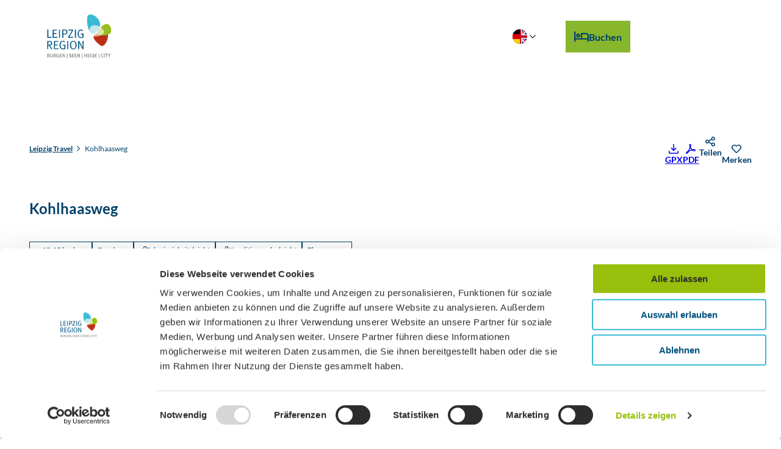

--- FILE ---
content_type: text/html; charset=utf-8
request_url: https://www.leipzig.travel/tour/kohlhaasweg
body_size: 88998
content:
<!DOCTYPE html> <html lang="de" class="no-js"> <head> <script id="Cookiebot" src="https://consent.cookiebot.com/uc.js" data-cbid="bab5cc5a-745b-4d98-9e52-3795d37e8947" data-blockingmode="auto" type="text/javascript"></script> <meta charset="utf-8"> <!-- This website is powered by TYPO3 - inspiring people to share! TYPO3 is a free open source Content Management Framework initially created by Kasper Skaarhoj and licensed under GNU/GPL. TYPO3 is copyright 1998-2026 of Kasper Skaarhoj. Extensions are copyright of their respective owners. Information and contribution at https://typo3.org/ --> <title>Kohlhaasweg</title> <meta name="generator" content="TYPO3 CMS"> <meta name="robots" content="noindex,follow"> <meta name="viewport" content="width=device-width, initial-scale=1 maximum-scale=10"> <meta name="description" content="Der Rundweg ist einer von vier Themenwegen, die zum Erkunden des Flora-Fauna-Habitat-Gebiets &quot;Vereinigte Mulde &amp; Muldeauen&quot; und des Vogelschutzgebiets &quot;Verein..."> <meta property="og:title" content="Kohlhaasweg"> <meta property="og:description" content="Der Rundweg ist einer von vier Themenwegen, die zum Erkunden des Flora-Fauna-Habitat-Gebiets &quot;Vereinigte Mulde &amp; Muldeauen&quot; und des Vogelschutzgebiets &quot;Verein..."> <meta property="og:image" content="https://img.destination.one/remote/.webp?url=https%3A%2F%2Fdam.destination.one%2F2717201%2F9747a7dd00f94ecbb90637c6cdb6adefc61aca85701fd22b79125bdffdd17b9b%2Fin-der-tourist-information-bad-d-ben.jpg&amp;scale=both&amp;mode=crop&amp;quality=90&amp;width=1200&amp;height=630"> <meta property="og:image:width" content="1200"> <meta property="og:image:height" content="630"> <meta name="twitter:card" content="summary"> <meta name="bookmark-key" content="ndsdestinationdatatour_t_100261616"> <link rel="stylesheet" href="/typo3temp/assets/compressed/merged-b20cf6087771cc231b2e353110634cab-min.css.1767717592.gz" media="all"> <link rel="stylesheet" href="/typo3temp/assets/compressed/merged-06a7c18fc1b2372ca77b3b4187483459-min.css.1767717592.gz" media="print"> <style> /*<![CDATA[*/ <!-- /*Base_critical*/ :root{-moz-tab-size:4;tab-size:4;--spacing: 0.5rem;--element-spacing: .25rem;--element-box-shadow: 0 0 6px 2px rgb(0 0 0 / 0.25);--font-family: var(--typo-font-family);--font-weight: var(--typo-font-weight);--line-height: var(--typo-line-height);--text-font-family: var(--typo-text-font-family);--text-font-weight: var(--typo-text-font-weight);--text-line-height: var(--typo-text-line-height);--content-max-width: 95rem;--content-max-width-half: calc(var(--content-max-width) / 2);--header-max-width: 100%;--text-max-width: calc(var(--content-max-width) * .75);--icon-size-xxs: .75rem;--icon-size-xs: 1rem;--icon-size-s: 1.25rem;--icon-size-m: 2rem;--icon-size-l: 3rem;--icon-size-xl: 6rem;--icon-size-xxl: 10rem;--focus-outline-color: white;--focus-outline-width: 2px;--focus-outline-style: solid;--focus-outline-offset: 0;--focus-outline: var(--focus-outline-width) var(--focus-outline-color) var(--focus-outline-style);--focus-box-shadow-width: 4px;--focus-box-shadow-color: black;--focus-box-shadow: 0 0 0 var(--focus-box-shadow-width) var(--focus-box-shadow-color);--focus-spacing: calc(var(--focus-outline-width) + var(--focus-box-shadow-width));scroll-behavior:smooth}@media(min-width: 768px){:root{--header-max-width: calc(var(--content-max-width) * 0.5)}}@media(min-width: 1024px){:root{--element-spacing: .5rem}}@media(min-width: 1024px){:root{--spacing: 1rem}}*,*:before,*:after{font-family:inherit;box-sizing:inherit}*:focus{outline:none}*:focus-visible{outline:var(--focus-outline);outline-offset:var(--focus-outline-offset);box-shadow:var(--focus-box-shadow)}html{font-size:16px;font-weight:var(--typo-font-weight);box-sizing:border-box;line-height:var(--typo-line-height)}body{margin:0;font-family:var(--typo-font-family);font-size:var(--typo-s-font-size);color:var(--color);background-color:var(--color-light);position:relative;-webkit-hyphens:auto;hyphens:auto;-webkit-font-smoothing:antialiased;-moz-osx-font-smoothing:grayscale;overflow-wrap:break-word}body.noscroll{height:calc(var(--vh)*100);overflow:hidden}body.is-menu-open #chatbase-bubble-button,body.is-fullscreen-element-open #chatbase-bubble-button,body.is-lightbox-open:not(.show-widgets) #chatbase-bubble-button{display:none !important}body.is-menu-open #chatbase-message-bubbles,body.is-fullscreen-element-open #chatbase-message-bubbles,body.is-lightbox-open:not(.show-widgets) #chatbase-message-bubbles{display:none !important}body.is-menu-open #CookiebotWidget,body.is-fullscreen-element-open #CookiebotWidget,body.is-lightbox-open:not(.show-widgets) #CookiebotWidget{display:none !important}body.is-menu-open #usercentrics-cmp-ui,body.is-fullscreen-element-open #usercentrics-cmp-ui,body.is-lightbox-open:not(.show-widgets) #usercentrics-cmp-ui{display:none !important}body.is-menu-open .ccm-root,body.is-fullscreen-element-open .ccm-root,body.is-lightbox-open:not(.show-widgets) .ccm-root{display:none !important}body.is-menu-open .cookiefirst-root,body.is-fullscreen-element-open .cookiefirst-root,body.is-lightbox-open:not(.show-widgets) .cookiefirst-root{display:none !important}body.is-menu-open #cmpwrapper,body.is-fullscreen-element-open #cmpwrapper,body.is-lightbox-open:not(.show-widgets) #cmpwrapper{display:none !important}body.is-menu-open #eyeAble_container_ID,body.is-fullscreen-element-open #eyeAble_container_ID,body.is-lightbox-open:not(.show-widgets) #eyeAble_container_ID{display:none !important}[id^=c0],[id^=c1],[id^=c2],[id^=c3],[id^=c4],[id^=c5],[id^=c6],[id^=c7],[id^=c8],[id^=c9]{scroll-margin-top:var(--pageheader-height)}hr{height:0}b,strong{font-weight:var(--typo-font-weight-bold)}code,kbd,samp,pre{font-family:sfmono-regular,menlo,monaco,consolas,"Liberation Mono","Courier New",monospace;font-size:1em}sub,sup{font-size:75%;line-height:0;position:relative;vertical-align:baseline}sub{bottom:-0.25em}sup{top:-0.5em}summary{display:list-item}a:not(:where(.cmpboxbtn,:disabled,.btn)),.text-link:not(:where(.cmpboxbtn,:disabled,.btn)){color:var(--link-color);cursor:pointer;text-decoration:underline;font-weight:var(--typo-font-weight-bold)}a:not(:where(.cmpboxbtn,:disabled,.btn)):active,a:not(:where(.cmpboxbtn,:disabled,.btn)).active,a:not(:where(.cmpboxbtn,:disabled,.btn)).is-active,.text-link:not(:where(.cmpboxbtn,:disabled,.btn)):active,.text-link:not(:where(.cmpboxbtn,:disabled,.btn)).active,.text-link:not(:where(.cmpboxbtn,:disabled,.btn)).is-active{color:var(--link-color-hover);text-decoration:inherit}.no-touchevents a:not(:where(.cmpboxbtn,:disabled,.btn)):not(:where(:disabled)):hover,.no-touchevents a:not(:where(.cmpboxbtn,:disabled,.btn)):not(:where(:disabled)).hover,.no-touchevents a:not(:where(.cmpboxbtn,:disabled,.btn)):not(:where(:disabled)).is-hover,.no-touchevents .text-link:not(:where(.cmpboxbtn,:disabled,.btn)):not(:where(:disabled)):hover,.no-touchevents .text-link:not(:where(.cmpboxbtn,:disabled,.btn)):not(:where(:disabled)).hover,.no-touchevents .text-link:not(:where(.cmpboxbtn,:disabled,.btn)):not(:where(:disabled)).is-hover{color:var(--link-color-hover);text-decoration:inherit}a:not(:where(.cmpboxbtn,:disabled,.btn)):not(:where(:disabled)):focus-visible,a:not(:where(.cmpboxbtn,:disabled,.btn)):not(:where(:disabled)).focus,a:not(:where(.cmpboxbtn,:disabled,.btn)):not(:where(:disabled)).is-focus,.text-link:not(:where(.cmpboxbtn,:disabled,.btn)):not(:where(:disabled)):focus-visible,.text-link:not(:where(.cmpboxbtn,:disabled,.btn)):not(:where(:disabled)).focus,.text-link:not(:where(.cmpboxbtn,:disabled,.btn)):not(:where(:disabled)).is-focus{color:var(--link-color-hover);text-decoration:inherit}a[href^="mailto:"],a[data-mailto-token]{hyphens:none}li:has(>strong)::marker,li:has(>p:first-child>strong)::marker{font-weight:var(--typo-font-weight-bold)}figure{margin:0}blockquote{margin:0}svg:empty{width:0}button{-webkit-tap-highlight-color:rgba(0,0,0,0)}.pagebody--introless{padding-top:calc(13*var(--spacing))}@media(max-width: 414px){.hide-phone{display:none !important}}@media(min-width: 415px)and (max-width: 1023px){.hide-tablet{display:none !important}}@media(max-width: 1023px){.hide-mobile{display:none !important}}@media(min-width: 1024px){.hide-desktop{display:none !important}}@media(min-width: 2160px){.kontext-kite{--element-spacing: 1rem}}:root{--color: var(--color-text);--background-color: var(--color-light);--border-color: var(--color-border);--link-color: var(--color-link);--link-color-rgb: var(--color-link-rgb);--link-color-hover: var(--color-link-hover);--link-color-hover-rgb: var(--color-link-hover-rgb);--color-dark: #00406B;--color-dark-rgb: 0 64 107;--color-dark-trans-1: rgba(0, 64, 107, 0.5);--color-dark-trans-1-rgb: 0 64 107;--color-dark-trans-2: rgba(0, 64, 107, 0.8);--color-dark-trans-2-rgb: 0 64 107;--color-dark-trans-3: rgba(0, 64, 107, 0.2);--color-dark-trans-3-rgb: 0 64 107;--color-light: #FFF;--color-light-rgb: 255 255 255;--color-light-trans-1: rgba(255, 255, 255, 0.5);--color-light-trans-1-rgb: 255 255 255;--color-light-trans-2: rgba(255, 255, 255, 0.8);--color-light-trans-2-rgb: 255 255 255;--color-text: #00406B;--color-text-rgb: 0 64 107;--color-text-media: #FFF;--color-text-media-rgb: 255 255 255;--color-media: #FFF;--color-media-rgb: 255 255 255;--color-media-dark: #000;--color-media-dark-rgb: 0 0 0;--color-conversion: #88B62C;--color-conversion-rgb: 136 182 44;--color-success: #00853E;--color-success-rgb: 0 133 62;--color-success-dark: #00E66B;--color-success-dark-rgb: 0 230 107;--color-success-text: #000;--color-success-text-rgb: 0 0 0;--color-warning: #F39C12;--color-warning-rgb: 243 156 18;--color-warning-text: #FFF;--color-warning-text-rgb: 255 255 255;--color-danger: #D52D1A;--color-danger-rgb: 213 45 26;--color-danger-text: #FFF;--color-danger-text-rgb: 255 255 255;--color-link: #00406B;--color-link-rgb: 0 64 107;--color-link-hover: #003152;--color-link-hover-rgb: 0 49 82;--color-link-trans-1: rgba(10, 97, 86, 0.5);--color-link-trans-1-rgb: 10 97 86;--color-link-light: #FFF;--color-link-light-rgb: 255 255 255;--color-link-light-hover: #FFF;--color-link-light-hover-rgb: 255 255 255;--color-link-dark: #003152;--color-link-dark-rgb: 0 49 82;--color-container: #D7F1F7;--color-container-rgb: 215 241 247;--color-container-trans-1: rgba(204, 236, 232, 0.5);--color-container-trans-1-rgb: 204 236 232;--color-focus: #87CEFA;--color-focus-rgb: 135 206 250;--color-border: #00406B;--color-border-rgb: 0 64 107;--color-custom-1: #CCDDE5;--color-custom-1-rgb: 204 221 229;--color-custom-2: #39BAD7;--color-custom-2-rgb: 57 186 215;--color-custom-3: #DFDFE0;--color-custom-3-rgb: 223 223 224;--color-custom-4: #606062;--color-custom-4-rgb: 96 96 98;--color-transparent-bg: #00406B;--color-transparent-bg-rgb: 0 64 107;--color-transparent-bg-second: #00406B;--color-transparent-bg-second-rgb: 0 64 107;--color-text-dark: #00406B;--color-text-dark-rgb: 0 64 107;--color-custom-5: #7E7E7E;--color-custom-5-rgb: 126 126 126;--color-bg-page: #FFF;--color-bg-page-rgb: 255 255 255;--color-bg-base: #FFF;--color-bg-base-rgb: 255 255 255;--color-bg-container: #D7F1F7;--color-bg-container-rgb: 215 241 247;--color-container-secondary: #D7F1F7;--color-container-secondary-rgb: 215 241 247;--color-bg-dark: #00406B;--color-bg-dark-rgb: 0 64 107;--color-bg-light: #D7F1F7;--color-bg-light-rgb: 215 241 247;--color-pageheader-gradient-start: #02294B;--color-pageheader-gradient-start-rgb: 2 41 75;--color-pageheader-gradient-end: #022747;--color-pageheader-gradient-end-rgb: 2 39 71;--color-social-black: #000;--color-social-black-rgb: 0 0 0;--color-scheme-base-background-color: var(--color-light);--color-scheme-base-background-complementary-color: var(--color-container);--color-scheme-base-color: var(--color-text);--color-scheme-base-link-color: var(--color-link);--color-scheme-base-link-color-hover: var(--color-link-hover);--color-scheme-base-border-color: transparent;--color-scheme-base-light-stage-element-background-color: var(--color-container);--color-scheme-base-color-media: var(--color-text-media);--color-scheme-conversion-background-color: var(--color-conversion);--color-scheme-conversion-color: var(--color-text);--color-scheme-conversion-link-color: var(--color-link-dark);--color-scheme-conversion-link-color-hover: var(--color-link-hover);--color-scheme-conversion-border-color: var(--color-conversion);--color-scheme-container-background-color: #D7F1F7;--color-scheme-container-background-complementary-color: var(--color-light);--color-scheme-container-color: var(--color-text);--color-scheme-container-link-color: var(--color-link);--color-scheme-container-link-color-hover: var(--color-link-hover);--color-scheme-invert-background-color: var(--color-dark);--color-scheme-invert-color: var(--color-light);--color-scheme-transparent-bg-background-color: var(--color-transparent-bg);--color-scheme-transparent-bg-color: var(--color-light);--color-scheme-scheme-1-color: var(--color-light);--color-scheme-scheme-1-background-color: var(--color-dark);--color-scheme-scheme-1-link-color: var(--color-light);--color-scheme-scheme-1-link-color-hover: var(--color-light);--color-scheme-scheme-2-color: var(--color-text);--color-scheme-scheme-2-background-color: var(--color-custom-1);--color-scheme-scheme-2-link-color: var(--color-link);--color-scheme-scheme-2-link-color-hover: var(--color-link-hover);--color-scheme-scheme-3-color: var(--color-text);--color-scheme-scheme-3-background-color: var(--color-custom-3);--color-scheme-scheme-3-link-color: var(--color-link);--color-scheme-scheme-3-link-color-hover: var(--color-link-hover);--color-scheme-scheme-4-color: var(--color-light);--color-scheme-scheme-4-background-color: var(--color-custom-4);--color-scheme-scheme-4-link-color: var(--color-light);--color-scheme-scheme-4-link-color-hover: var(--color-light);--color-scheme-scheme-5-color: var(--color-light);--color-scheme-scheme-5-background-color: var(--color-custom-5);--color-scheme-scheme-5-link-color: var(--color-light);--color-scheme-scheme-5-link-color-hover: var(--color-light);--color-scheme-scheme-6-color: var(--color-light);--color-scheme-scheme-6-background-color: #4B7B95;--color-scheme-scheme-6-link-color: var(--color-light);--color-scheme-scheme-6-link-color-hover: var(--color-light);--color-scheme-scheme-7-color: var(--color-text);--color-scheme-scheme-7-background-color: #88D6E7;--color-scheme-scheme-7-link-color: var(--color-link);--color-scheme-scheme-7-link-color-hover: var(--color-link-hover);--color-scheme-scheme-8-color: var(--color-text);--color-scheme-scheme-8-background-color: #C1D96D;--color-scheme-scheme-8-link-color: var(--color-link);--color-scheme-scheme-8-link-color-hover: var(--color-link-hover);--color-scheme-scheme-9-color: var(--color-text);--color-scheme-scheme-9-background-color: #EAF2CE;--color-scheme-scheme-9-link-color: var(--color-link);--color-scheme-scheme-9-link-color-hover: var(--color-link-hover);--color-scheme-scheme-10-color: var(--color-light);--color-scheme-scheme-10-background-color: rgba(152, 191, 12, 0.6);--color-scheme-scheme-10-link-color: var(--color-light);--color-scheme-scheme-10-link-color-hover: var(--color-light);--color-scheme-scheme-11-color: var(--color-light);--color-scheme-scheme-11-background-color: rgba(0, 64, 107, 0.8);--color-scheme-scheme-11-link-color: var(--color-light);--color-scheme-scheme-11-link-color-hover: var(--color-light);--color-scheme-scheme-12-color: var(--color-light);--color-scheme-scheme-12-background-color: rgba(96, 96, 98, 0.6);--color-scheme-scheme-12-link-color: var(--color-light);--color-scheme-scheme-12-link-color-hover: var(--color-light);--gradient-pageheader-gradient: linear-gradient(180deg, rgba(0, 0, 0, 0.4) 0%, rgba(0, 0, 0, 0) 100%);--gradient-pageheader-fallback: rgba(0, 0, 0, 0.4)}.scheme--base{--background-color: var(--color-scheme-base-background-color);--background-complementary-color: var(--color-scheme-base-background-complementary-color);--color: var(--color-scheme-base-color);--link-color: var(--color-scheme-base-link-color);--link-color-hover: var(--color-scheme-base-link-color-hover);--border-color: var(--color-scheme-base-border-color);--light-stage-element-background-color: var(--color-scheme-base-light-stage-element-background-color);--color-media: var(--color-scheme-base-color-media)}.scheme--conversion{--background-color: var(--color-scheme-conversion-background-color);--color: var(--color-scheme-conversion-color);--link-color: var(--color-scheme-conversion-link-color);--link-color-hover: var(--color-scheme-conversion-link-color-hover);--border-color: var(--color-scheme-conversion-border-color)}.scheme--container{--background-color: var(--color-scheme-container-background-color);--background-complementary-color: var(--color-scheme-container-background-complementary-color);--color: var(--color-scheme-container-color);--link-color: var(--color-scheme-container-link-color);--link-color-hover: var(--color-scheme-container-link-color-hover)}.scheme--invert{--background-color: var(--color-scheme-invert-background-color);--color: var(--color-scheme-invert-color)}.scheme--transparent-bg{--background-color: var(--color-scheme-transparent-bg-background-color);--color: var(--color-scheme-transparent-bg-color)}.scheme--scheme-1{--color: var(--color-scheme-scheme-1-color);--background-color: var(--color-scheme-scheme-1-background-color);--link-color: var(--color-scheme-scheme-1-link-color);--link-color-hover: var(--color-scheme-scheme-1-link-color-hover)}.scheme--scheme-2{--color: var(--color-scheme-scheme-2-color);--background-color: var(--color-scheme-scheme-2-background-color);--link-color: var(--color-scheme-scheme-2-link-color);--link-color-hover: var(--color-scheme-scheme-2-link-color-hover)}.scheme--scheme-3{--color: var(--color-scheme-scheme-3-color);--background-color: var(--color-scheme-scheme-3-background-color);--link-color: var(--color-scheme-scheme-3-link-color);--link-color-hover: var(--color-scheme-scheme-3-link-color-hover)}.scheme--scheme-4{--color: var(--color-scheme-scheme-4-color);--background-color: var(--color-scheme-scheme-4-background-color);--link-color: var(--color-scheme-scheme-4-link-color);--link-color-hover: var(--color-scheme-scheme-4-link-color-hover)}.scheme--scheme-5{--color: var(--color-scheme-scheme-5-color);--background-color: var(--color-scheme-scheme-5-background-color);--link-color: var(--color-scheme-scheme-5-link-color);--link-color-hover: var(--color-scheme-scheme-5-link-color-hover)}.scheme--scheme-6{--color: var(--color-scheme-scheme-6-color);--background-color: var(--color-scheme-scheme-6-background-color);--link-color: var(--color-scheme-scheme-6-link-color);--link-color-hover: var(--color-scheme-scheme-6-link-color-hover)}.scheme--scheme-7{--color: var(--color-scheme-scheme-7-color);--background-color: var(--color-scheme-scheme-7-background-color);--link-color: var(--color-scheme-scheme-7-link-color);--link-color-hover: var(--color-scheme-scheme-7-link-color-hover)}.scheme--scheme-8{--color: var(--color-scheme-scheme-8-color);--background-color: var(--color-scheme-scheme-8-background-color);--link-color: var(--color-scheme-scheme-8-link-color);--link-color-hover: var(--color-scheme-scheme-8-link-color-hover)}.scheme--scheme-9{--color: var(--color-scheme-scheme-9-color);--background-color: var(--color-scheme-scheme-9-background-color);--link-color: var(--color-scheme-scheme-9-link-color);--link-color-hover: var(--color-scheme-scheme-9-link-color-hover)}.scheme--scheme-10{--color: var(--color-scheme-scheme-10-color);--background-color: var(--color-scheme-scheme-10-background-color);--link-color: var(--color-scheme-scheme-10-link-color);--link-color-hover: var(--color-scheme-scheme-10-link-color-hover)}.scheme--scheme-11{--color: var(--color-scheme-scheme-11-color);--background-color: var(--color-scheme-scheme-11-background-color);--link-color: var(--color-scheme-scheme-11-link-color);--link-color-hover: var(--color-scheme-scheme-11-link-color-hover)}.scheme--scheme-12{--color: var(--color-scheme-scheme-12-color);--background-color: var(--color-scheme-scheme-12-background-color);--link-color: var(--color-scheme-scheme-12-link-color);--link-color-hover: var(--color-scheme-scheme-12-link-color-hover)}[class^=scheme--],[class*=" scheme--"]{color:var(--color);background-color:var(--background-color);border-color:var(--border-color)}:root{--btn-default-color-text: var(--color-link);--btn-default-color-bg: var(--color-light);--btn-default-color-border: var(--color-custom-2);--btn-hover-color-text: var(--color-link);--btn-hover-color-bg: var(--color-light);--btn-hover-color-border: var(--color-link);--btn-active-color-text: var(--color-light);--btn-active-color-bg: var(--color-dark);--btn-active-color-border: var(--color-dark);--btn-focus-color-text: var(--color-dark);--btn-focus-color-bg: var(--color-light);--btn-focus-color-border: var(--color-dark);--btn-reset-default-color-text: var(--color-link);--btn-reset-default-color-bg: transparent;--btn-reset-default-color-border: transparent;--btn-reset-hover-color-text: var(--color-light);--btn-reset-hover-color-bg: var(--color-link);--btn-reset-hover-color-border: var(--color-link);--btn-reset-active-color-text: var(--color-dark);--btn-reset-active-color-bg: var(--color-light);--btn-reset-active-color-border: var(--color-dark);--btn-reset-focus-color-text: var(--color-light);--btn-reset-focus-color-bg: var(--color-dark);--btn-reset-focus-color-border: var(--color-dark);--btn-primary-dark-default-color-text: var(--color-light);--btn-primary-dark-default-color-bg: rgba(0, 64, 107, 0.8);--btn-primary-dark-default-color-border: var(--color-light);--btn-primary-dark-hover-color-text: var(--color-light);--btn-primary-dark-hover-color-bg: rgba(0, 64, 107, 0.5);--btn-primary-dark-hover-color-border: var(--color-light);--btn-primary-dark-active-color-text: var(--color-link);--btn-primary-dark-active-color-bg: var(--color-light);--btn-primary-dark-active-color-border: var(--color-light);--btn-primary-dark-focus-color-text: var(--color-light);--btn-primary-dark-focus-color-bg: rgba(0, 64, 107, 0.5);--btn-primary-dark-focus-color-border: var(--color-light);--btn-conversion-default-color-text: var(--color-text);--btn-conversion-default-color-bg: var(--color-conversion);--btn-conversion-default-color-border: var(--color-conversion);--btn-conversion-hover-color-text: var(--color-text);--btn-conversion-hover-color-bg: var(--color-light);--btn-conversion-hover-color-border: var(--color-conversion);--btn-conversion-active-color-text: var(--color-light);--btn-conversion-active-color-bg: var(--color-link);--btn-conversion-active-color-border: var(--color-link);--btn-conversion-focus-color-text: var(--color-link);--btn-conversion-focus-color-bg: var(--color-light);--btn-conversion-focus-color-border: var(--color-link);--btn-transparent-default-color-text: currentcolor;--btn-transparent-default-color-bg: transparent;--btn-transparent-default-color-border: transparent;--btn-transparent-padding-min: 0.4rem;--btn-transparent-padding-max: 0.4rem;--btn-transparent-hover-color-text: var(--color-link);--btn-transparent-hover-color-bg: rgba(255, 255, 255, 0.8);--btn-transparent-hover-color-border: var(--color-link);--btn-filter-hover-color-text: var(--color-light);--btn-filter-hover-color-bg: var(--color-dark);--btn-filter-hover-color-border: var(--color-dark);--btn-filter-active-color-text: var(--color-light);--btn-filter-active-color-bg: var(--color-dark);--btn-filter-active-color-border: var(--color-dark);--btn-filter-focus-color-text: var(--color-dark);--btn-filter-focus-color-bg: var(--color-light);--btn-filter-focus-color-border: var(--color-dark);--btn-filter-height-min: 22px;--btn-filter-height-max: 30px;--btn-filter-font-size-min: var(--typo-xs-font-size-min);--btn-filter-font-size-max: var(--typo-xs-font-size-max);--btn-filter-padding-min: 4px;--btn-filter-padding-max: 8px;--btn-filter-font-weight: var(--typo-font-weight-regular);--btn-filter-icon-size-min: 0.75rem;--btn-filter-icon-size-max: 1rem;--btn-filter-border-width: 1px;--btn-filter-default-color-text: var(--color-dark);--btn-filter-default-color-bg: var(--color-light);--btn-filter-default-color-border: var(--color-dark);--btn-filter-light-default-color-text: var(--color-light);--btn-filter-light-default-color-bg: rgba(0, 64, 107, 0.5);--btn-filter-light-default-color-border: var(--color-light);--btn-filter-light-hover-color-text: var(--color-light);--btn-filter-light-hover-color-bg: rgba(0, 64, 107, 0.8);--btn-filter-light-hover-color-border: var(--color-light);--btn-filter-light-active-color-text: #00406B;--btn-filter-light-active-color-bg: var(--color-light);--btn-filter-light-active-color-border: var(--color-light);--btn-filter-light-focus-color-text: var(--color-light);--btn-filter-light-focus-color-bg: rgba(0, 64, 107, 0.5);--btn-filter-light-focus-color-border: var(--color-light);--btn-filter-light-height-min: 22px;--btn-filter-light-height-max: 30px;--btn-filter-light-font-size-min: var(--typo-xs-font-size-min);--btn-filter-light-font-size-max: var(--typo-xs-font-size-max);--btn-filter-light-padding-min: 4px;--btn-filter-light-padding-max: 8px;--btn-filter-light-font-weight: var(--typo-font-weight-regular);--btn-filter-light-icon-size-min: 0.75rem;--btn-filter-light-icon-size-max: 1rem;--btn-filter-dark-default-color-text: var(--color-light);--btn-filter-dark-default-color-bg: var(--color-dark-trans-1);--btn-filter-dark-default-color-border: var(--color-light);--btn-filter-dark-hover-color-text: var(--color-light);--btn-filter-dark-hover-color-bg: var(--color-dark-trans-2);--btn-filter-dark-hover-color-border: var(--color-light);--btn-filter-dark-active-color-text: var(--color-dark);--btn-filter-dark-active-color-bg: var(--color-light);--btn-filter-dark-active-color-border: var(--color-light);--btn-filter-dark-focus-color-text: var(--color-light);--btn-filter-dark-focus-color-bg: var(--color-dark-trans-1);--btn-filter-dark-focus-color-border: var(--color-light);--btn-filter-dark-height-min: 22px;--btn-filter-dark-height-max: 30px;--btn-filter-dark-font-size-min: var(--typo-xs-min);--btn-filter-dark-font-size-max: var(--typo-xs-max);--btn-filter-dark-padding-min: 4px;--btn-filter-dark-padding-max: 8px;--btn-filter-dark-font-weight: var(--typo-font-weight-regular);--btn-filter-dark-icon-size-min: 0.75rem;--btn-filter-dark-icon-size-max: 1rem;--btn-round-width-min: 32px;--btn-round-width-max: 48px;--btn-round-height-min: 32px;--btn-round-height-max: 48px;--btn-round-border-radius: 50%;--btn-round-padding-min: 2px;--btn-round-padding-max: 2px;--btn-round-default-color-text: var(--color-dark);--btn-round-default-color-bg: var(--color-light);--btn-round-default-color-border: var(--color-dark);--btn-round-hover-color-text: var(--color-light);--btn-round-hover-color-bg: var(--color-dark);--btn-round-hover-color-border: var(--color-dark);--btn-round-active-color-text: var(--color-light);--btn-round-active-color-bg: var(--color-dark);--btn-round-active-color-border: var(--color-dark);--btn-round-focus-color-text: var(--color-dark);--btn-round-focus-color-bg: var(--color-light);--btn-round-focus-color-border: var(--color-dark);--btn-round-light-default-color-text: var(--color-light);--btn-round-light-default-color-bg: rgba(0, 64, 107, 0.5);--btn-round-light-default-color-border: var(--color-light);--btn-round-light-hover-color-text: var(--color-light);--btn-round-light-hover-color-bg: rgba(0, 64, 107, 0.8);--btn-round-light-hover-color-border: var(--color-light);--btn-round-light-active-color-text: #00406B;--btn-round-light-active-color-bg: var(--color-light);--btn-round-light-active-color-border: var(--color-light);--btn-round-light-focus-color-text: var(--color-light);--btn-round-light-focus-color-bg: rgba(0, 64, 107, 0.5);--btn-round-light-focus-color-border: var(--color-light);--btn-round-light-width-min: 32px;--btn-round-light-width-max: 48px;--btn-round-light-height-min: 32px;--btn-round-light-height-max: 48px;--btn-round-light-border-radius: 50%;--btn-round-light-padding-min: 2px;--btn-round-light-padding-max: 2px;--btn-round-conversion-default-color-text: var(--color-dark);--btn-round-conversion-default-color-bg: var(--color-conversion);--btn-round-conversion-default-color-border: var(--color-conversion);--btn-round-conversion-hover-color-text: var(--color-dark);--btn-round-conversion-hover-color-bg: var(--color-light);--btn-round-conversion-hover-color-border: var(--color-conversion);--btn-round-conversion-active-color-text: var(--color-light);--btn-round-conversion-active-color-bg: var(--color-dark);--btn-round-conversion-active-color-border: var(--color-dark);--btn-round-conversion-focus-color-text: var(--color-dark);--btn-round-conversion-focus-color-bg: var(--color-light);--btn-round-conversion-focus-color-border: var(--color-dark);--btn-round-conversion-width-min: 32px;--btn-round-conversion-width-max: 48px;--btn-round-conversion-height-min: 32px;--btn-round-conversion-height-max: 48px;--btn-round-conversion-border-radius: 50%;--btn-round-conversion-padding-min: 2px;--btn-round-conversion-padding-max: 2px;--btn-story-primary-default-color-text: var(--color-dark);--btn-story-primary-default-color-bg: var(--color-custom-2);--btn-story-primary-default-color-border: var(--color-custom-2);--btn-story-primary-hover-color-text: var(--color-light);--btn-story-primary-hover-color-bg: var(--color-dark);--btn-story-primary-hover-color-border: var(--color-dark);--btn-story-primary-active-color-text: var(--color-light);--btn-story-primary-active-color-bg: var(--color-dark);--btn-story-primary-active-color-border: var(--color-dark);--btn-story-primary-focus-color-text: var(--color-dark);--btn-story-primary-focus-color-bg: var(--color-light);--btn-story-primary-focus-color-border: var(--color-custom-2);--btn-round-dark-width-min: 32px;--btn-round-dark-width-max: 48px;--btn-round-dark-height-min: 32px;--btn-round-dark-height-max: 48px;--btn-round-dark-border-radius: 50%;--btn-round-dark-padding-min: 2px;--btn-round-dark-padding-max: 2px;--btn-round-dark-default-color-text: var(--color-light);--btn-round-dark-default-color-bg: var(--color-dark-trans-1);--btn-round-dark-default-color-border: var(--color-light);--btn-round-dark-hover-color-text: var(--color-light);--btn-round-dark-hover-color-bg: var(--color-dark-trans-2);--btn-round-dark-hover-color-border: var(--color-light);--btn-round-dark-active-color-text: var(--color-dark);--btn-round-dark-active-color-bg: var(--color-light);--btn-round-dark-active-color-border: var(--color-light);--btn-round-dark-focus-color-text: var(--color-light);--btn-round-dark-focus-color-bg: var(--color-dark-trans-1);--btn-round-dark-focus-color-border: var(--color-light);--btn-round-conversion-width-min: 32px;--btn-round-conversion-width-max: 48px;--btn-round-conversion-height-min: 32px;--btn-round-conversion-height-max: 48px;--btn-round-conversion-border-radius: 50%;--btn-round-conversion-padding-min: 2px;--btn-round-conversion-padding-max: 2px;--btn-round-conversion-default-color-text: var(--color-text);--btn-round-conversion-default-color-bg: var(--color-conversion);--btn-round-conversion-default-color-border: var(--color-conversion);--btn-round-conversion-hover-color-text: var(--color-text);--btn-round-conversion-hover-color-bg: var(--color-light);--btn-round-conversion-hover-color-border: var(--color-conversion);--btn-round-conversion-active-color-text: var(--color-text);--btn-round-conversion-active-color-bg: var(--color-light);--btn-round-conversion-active-color-border: var(--color-text);--btn-round-conversion-focus-color-text: var(--color-text);--btn-round-conversion-focus-color-bg: var(--color-light);--btn-round-conversion-focus-color-border: var(--color-text);--btn-round-small-width-min: 1.5rem;--btn-round-small-width-max: 2rem;--btn-round-small-height-min: 1.5rem;--btn-round-small-height-max: 2rem;--btn-round-small-border-radius: 50%;--btn-round-small-padding-min: 2px;--btn-round-small-padding-max: 2px;--btn-round-small-default-color-text: var(--color-dark);--btn-round-small-default-color-bg: var(--color-light);--btn-round-small-default-color-border: var(--color-dark);--btn-round-small-hover-color-text: var(--color-light);--btn-round-small-hover-color-bg: var(--color-dark);--btn-round-small-hover-color-border: var(--color-dark);--btn-round-small-active-color-text: var(--color-light);--btn-round-small-active-color-bg: var(--color-dark);--btn-round-small-active-color-border: var(--color-dark);--btn-round-small-focus-color-text: var(--color-dark);--btn-round-small-focus-color-bg: var(--color-light);--btn-round-small-focus-color-border: var(--color-dark);--btn-round-small-border-width: 1px;--btn-width-min: auto;--btn-width-max: auto;--btn-height-min: 42px;--btn-height-max: 52px;--btn-font-size-min: var(--typo-s-min);--btn-font-size-max: var(--typo-s-max);--btn-font-weight: var(--typo-font-weight-bold);--btn-padding-min: 12px;--btn-padding-max: 12px;--btn-border-width: 2px;--btn-border-radius: var(--global-border-radius-m, 0);--btn-border-style: solid;--btn-line-height: 1.2;--btn-icon-size-min: 1rem;--btn-icon-size-max: 1.5rem}.btn{--btn-width: var(--btn-width-min);--btn-height: var(--btn-height-min);--btn-font-size: var(--btn-font-size-min);--btn-icon-size: var(--btn-icon-size-min);--btn-padding: var(--btn-padding-min);--btn-transform: none;display:inline-flex;text-align:start;vertical-align:middle;align-items:center;justify-content:start;flex-shrink:0;user-select:none;min-height:var(--btn-height);max-width:100%;border:var(--btn-border-width) var(--btn-border-style) var(--btn-default-color-border);border-radius:var(--btn-border-radius);border-image:var(--btn-default-border-image);background-color:var(--btn-default-color-bg);background-image:var(--btn-default-color-bg-image, none);background-origin:border-box;color:var(--btn-default-color-text);text-decoration:none;margin:0;padding:var(--btn-padding);font-size:var(--btn-font-size);font-weight:var(--btn-font-weight);line-height:var(--btn-line-height);outline:none;gap:.5em;transform:var(--btn-transform)}@media(min-width: 768px){.btn{--btn-width: var(--btn-width-max);--btn-height: var(--btn-height-max);--btn-font-size: var(--btn-font-size-max);--btn-icon-size: var(--btn-icon-size-max);--btn-padding: var(--btn-padding-max)}}.btn:last-child{margin-right:0}.btn__icon .icon__svg{width:var(--btn-icon-size);height:var(--btn-icon-size)}.btn__text{text-align:start;display:inline-flex;align-self:center}.btn--loading .btn__text{padding-left:.5em}.btn-container{width:100%}.btn-group{display:flex;flex-wrap:wrap;width:100%;align-items:center;gap:.5rem;justify-content:var(--justify-content)}.btn-group--align-left{justify-content:flex-start}.btn-group--align-center{justify-content:center}.btn-group--align-between{justify-content:space-between}.btn-group--align-right{justify-content:flex-end}.btn-group--inline{display:inline-flex;width:auto}.btn--round{--btn-skew: 0,0;justify-content:center;align-items:center;margin:0;height:var(--btn-height);width:var(--btn-width)}.btn--loading{cursor:wait;position:relative}.btn--loading:before{border-radius:50%;width:1.5em;height:1.5em;content:" ";position:relative;text-indent:-9999em;border-top:.2em solid rgba(var(--color-link), 0.5);border-right:.2em solid rgba(var(--color-link), 0.5);border-bottom:.2em solid rgba(var(--color-link), 0.5);border-left:.2em solid var(--color-link);animation:btn__spinner 1.1s infinite linear}.btn--loading .btn__icon{display:none}@media(min-width: 415px){.btn--switch-icon-text-responsive{gap:0}}@media(min-width: 415px){.btn--switch-icon-text-responsive .btn__icon{display:none}}@media(max-width: 414px){.btn--switch-icon-text-responsive .btn__text{display:none}}.btn--layout-vertical{display:flex;flex-flow:column;height:auto;gap:0}.btn--layout-vertical.btn--hide-text-mobile{justify-content:center}.btn--auto-height{--btn-height: auto}.btn--no-text-wrap .btn__text{white-space:nowrap}.is-scrolled .btn--hide-text-scrolled .btn__text{display:none}.btn--hide-text{gap:0}.btn--hide-text .btn__text{position:absolute !important;clip:rect(1px, 1px, 1px, 1px);padding:0 !important;border:0 !important;height:1px !important;width:1px !important;overflow:hidden}@media(max-width: 768px){.btn--hide-text-mobile{gap:0}}@media(max-width: 768px){.btn--hide-text-mobile .btn__text{display:none}}@media(max-width: 1023px){.btn--hide-mobile{display:none}}@media(min-width: 1024px){.btn--hide-desktop{display:none}}.btn--reset{--btn-skew: 0,0;--btn-default-color-text: var(--btn-reset-default-color-text);--btn-default-color-bg: var(--btn-reset-default-color-bg);--btn-default-color-border: var(--btn-reset-default-color-border);--btn-hover-color-text: var(--btn-reset-hover-color-text);--btn-hover-color-bg: var(--btn-reset-hover-color-bg);--btn-hover-color-border: var(--btn-reset-hover-color-border);--btn-active-color-text: var(--btn-reset-active-color-text);--btn-active-color-bg: var(--btn-reset-active-color-bg);--btn-active-color-border: var(--btn-reset-active-color-border);--btn-focus-color-text: var(--btn-reset-focus-color-text);--btn-focus-color-bg: var(--btn-reset-focus-color-bg);--btn-focus-color-border: var(--btn-reset-focus-color-border)}.btn--primary-dark{--btn-default-color-text: var(--btn-primary-dark-default-color-text);--btn-default-color-bg: var(--btn-primary-dark-default-color-bg);--btn-default-color-border: var(--btn-primary-dark-default-color-border);--btn-hover-color-text: var(--btn-primary-dark-hover-color-text);--btn-hover-color-bg: var(--btn-primary-dark-hover-color-bg);--btn-hover-color-border: var(--btn-primary-dark-hover-color-border);--btn-active-color-text: var(--btn-primary-dark-active-color-text);--btn-active-color-bg: var(--btn-primary-dark-active-color-bg);--btn-active-color-border: var(--btn-primary-dark-active-color-border);--btn-focus-color-text: var(--btn-primary-dark-focus-color-text);--btn-focus-color-bg: var(--btn-primary-dark-focus-color-bg);--btn-focus-color-border: var(--btn-primary-dark-focus-color-border)}.btn--conversion{--btn-default-color-text: var(--btn-conversion-default-color-text);--btn-default-color-bg: var(--btn-conversion-default-color-bg);--btn-default-color-border: var(--btn-conversion-default-color-border);--btn-hover-color-text: var(--btn-conversion-hover-color-text);--btn-hover-color-bg: var(--btn-conversion-hover-color-bg);--btn-hover-color-border: var(--btn-conversion-hover-color-border);--btn-active-color-text: var(--btn-conversion-active-color-text);--btn-active-color-bg: var(--btn-conversion-active-color-bg);--btn-active-color-border: var(--btn-conversion-active-color-border);--btn-focus-color-text: var(--btn-conversion-focus-color-text);--btn-focus-color-bg: var(--btn-conversion-focus-color-bg);--btn-focus-color-border: var(--btn-conversion-focus-color-border)}.btn--transparent{--btn-skew: 0,0;--btn-default-color-text: var(--btn-transparent-default-color-text);--btn-default-color-bg: var(--btn-transparent-default-color-bg);--btn-default-color-border: var(--btn-transparent-default-color-border);--btn-padding-min: var(--btn-transparent-padding-min);--btn-padding-max: var(--btn-transparent-padding-max);--btn-hover-color-text: var(--btn-transparent-hover-color-text);--btn-hover-color-bg: var(--btn-transparent-hover-color-bg);--btn-hover-color-border: var(--btn-transparent-hover-color-border)}.btn--filter{--btn-skew: 0,0;--btn-hover-color-text: var(--btn-filter-hover-color-text);--btn-hover-color-bg: var(--btn-filter-hover-color-bg);--btn-hover-color-border: var(--btn-filter-hover-color-border);--btn-active-color-text: var(--btn-filter-active-color-text);--btn-active-color-bg: var(--btn-filter-active-color-bg);--btn-active-color-border: var(--btn-filter-active-color-border);--btn-focus-color-text: var(--btn-filter-focus-color-text);--btn-focus-color-bg: var(--btn-filter-focus-color-bg);--btn-focus-color-border: var(--btn-filter-focus-color-border);--btn-height-min: var(--btn-filter-height-min);--btn-height-max: var(--btn-filter-height-max);--btn-font-size-min: var(--btn-filter-font-size-min);--btn-font-size-max: var(--btn-filter-font-size-max);--btn-padding-min: var(--btn-filter-padding-min);--btn-padding-max: var(--btn-filter-padding-max);--btn-font-weight: var(--btn-filter-font-weight);--btn-icon-size-min: var(--btn-filter-icon-size-min);--btn-icon-size-max: var(--btn-filter-icon-size-max);--btn-border-width: var(--btn-filter-border-width);--btn-default-color-text: var(--btn-filter-default-color-text);--btn-default-color-bg: var(--btn-filter-default-color-bg);--btn-default-color-border: var(--btn-filter-default-color-border)}.btn--filter-light{--btn-skew: 0,0;--btn-default-color-text: var(--btn-filter-light-default-color-text);--btn-default-color-bg: var(--btn-filter-light-default-color-bg);--btn-default-color-border: var(--btn-filter-light-default-color-border);--btn-hover-color-text: var(--btn-filter-light-hover-color-text);--btn-hover-color-bg: var(--btn-filter-light-hover-color-bg);--btn-hover-color-border: var(--btn-filter-light-hover-color-border);--btn-active-color-text: var(--btn-filter-light-active-color-text);--btn-active-color-bg: var(--btn-filter-light-active-color-bg);--btn-active-color-border: var(--btn-filter-light-active-color-border);--btn-focus-color-text: var(--btn-filter-light-focus-color-text);--btn-focus-color-bg: var(--btn-filter-light-focus-color-bg);--btn-focus-color-border: var(--btn-filter-light-focus-color-border);--btn-height-min: var(--btn-filter-light-height-min);--btn-height-max: var(--btn-filter-light-height-max);--btn-font-size-min: var(--btn-filter-light-font-size-min);--btn-font-size-max: var(--btn-filter-light-font-size-max);--btn-padding-min: var(--btn-filter-light-padding-min);--btn-padding-max: var(--btn-filter-light-padding-max);--btn-font-weight: var(--btn-filter-light-font-weight);--btn-icon-size-min: var(--btn-filter-light-icon-size-min);--btn-icon-size-max: var(--btn-filter-light-icon-size-max)}.btn--filter-dark{--btn-skew: 0,0;--btn-default-color-text: var(--btn-filter-dark-default-color-text);--btn-default-color-bg: var(--btn-filter-dark-default-color-bg);--btn-default-color-border: var(--btn-filter-dark-default-color-border);--btn-hover-color-text: var(--btn-filter-dark-hover-color-text);--btn-hover-color-bg: var(--btn-filter-dark-hover-color-bg);--btn-hover-color-border: var(--btn-filter-dark-hover-color-border);--btn-active-color-text: var(--btn-filter-dark-active-color-text);--btn-active-color-bg: var(--btn-filter-dark-active-color-bg);--btn-active-color-border: var(--btn-filter-dark-active-color-border);--btn-focus-color-text: var(--btn-filter-dark-focus-color-text);--btn-focus-color-bg: var(--btn-filter-dark-focus-color-bg);--btn-focus-color-border: var(--btn-filter-dark-focus-color-border);--btn-height-min: var(--btn-filter-dark-height-min);--btn-height-max: var(--btn-filter-dark-height-max);--btn-font-size-min: var(--btn-filter-dark-font-size-min);--btn-font-size-max: var(--btn-filter-dark-font-size-max);--btn-padding-min: var(--btn-filter-dark-padding-min);--btn-padding-max: var(--btn-filter-dark-padding-max);--btn-font-weight: var(--btn-filter-dark-font-weight);--btn-icon-size-min: var(--btn-filter-dark-icon-size-min);--btn-icon-size-max: var(--btn-filter-dark-icon-size-max)}.btn--round{--btn-skew: 0,0;--btn-width-min: var(--btn-round-width-min);--btn-width-max: var(--btn-round-width-max);--btn-height-min: var(--btn-round-height-min);--btn-height-max: var(--btn-round-height-max);--btn-border-radius: var(--btn-round-border-radius);--btn-padding-min: var(--btn-round-padding-min);--btn-padding-max: var(--btn-round-padding-max);--btn-default-color-text: var(--btn-round-default-color-text);--btn-default-color-bg: var(--btn-round-default-color-bg);--btn-default-color-border: var(--btn-round-default-color-border);--btn-hover-color-text: var(--btn-round-hover-color-text);--btn-hover-color-bg: var(--btn-round-hover-color-bg);--btn-hover-color-border: var(--btn-round-hover-color-border);--btn-active-color-text: var(--btn-round-active-color-text);--btn-active-color-bg: var(--btn-round-active-color-bg);--btn-active-color-border: var(--btn-round-active-color-border);--btn-focus-color-text: var(--btn-round-focus-color-text);--btn-focus-color-bg: var(--btn-round-focus-color-bg);--btn-focus-color-border: var(--btn-round-focus-color-border)}.btn--round-light{--btn-skew: 0,0;--btn-default-color-text: var(--btn-round-light-default-color-text);--btn-default-color-bg: var(--btn-round-light-default-color-bg);--btn-default-color-border: var(--btn-round-light-default-color-border);--btn-hover-color-text: var(--btn-round-light-hover-color-text);--btn-hover-color-bg: var(--btn-round-light-hover-color-bg);--btn-hover-color-border: var(--btn-round-light-hover-color-border);--btn-active-color-text: var(--btn-round-light-active-color-text);--btn-active-color-bg: var(--btn-round-light-active-color-bg);--btn-active-color-border: var(--btn-round-light-active-color-border);--btn-focus-color-text: var(--btn-round-light-focus-color-text);--btn-focus-color-bg: var(--btn-round-light-focus-color-bg);--btn-focus-color-border: var(--btn-round-light-focus-color-border);--btn-width-min: var(--btn-round-light-width-min);--btn-width-max: var(--btn-round-light-width-max);--btn-height-min: var(--btn-round-light-height-min);--btn-height-max: var(--btn-round-light-height-max);--btn-border-radius: var(--btn-round-light-border-radius);--btn-padding-min: var(--btn-round-light-padding-min);--btn-padding-max: var(--btn-round-light-padding-max)}.btn--round-conversion{--btn-skew: 0,0;--btn-default-color-text: var(--btn-round-conversion-default-color-text);--btn-default-color-bg: var(--btn-round-conversion-default-color-bg);--btn-default-color-border: var(--btn-round-conversion-default-color-border);--btn-hover-color-text: var(--btn-round-conversion-hover-color-text);--btn-hover-color-bg: var(--btn-round-conversion-hover-color-bg);--btn-hover-color-border: var(--btn-round-conversion-hover-color-border);--btn-active-color-text: var(--btn-round-conversion-active-color-text);--btn-active-color-bg: var(--btn-round-conversion-active-color-bg);--btn-active-color-border: var(--btn-round-conversion-active-color-border);--btn-focus-color-text: var(--btn-round-conversion-focus-color-text);--btn-focus-color-bg: var(--btn-round-conversion-focus-color-bg);--btn-focus-color-border: var(--btn-round-conversion-focus-color-border);--btn-width-min: var(--btn-round-conversion-width-min);--btn-width-max: var(--btn-round-conversion-width-max);--btn-height-min: var(--btn-round-conversion-height-min);--btn-height-max: var(--btn-round-conversion-height-max);--btn-border-radius: var(--btn-round-conversion-border-radius);--btn-padding-min: var(--btn-round-conversion-padding-min);--btn-padding-max: var(--btn-round-conversion-padding-max)}.btn--story-primary{--btn-skew: 0,0;--btn-default-color-text: var(--btn-story-primary-default-color-text);--btn-default-color-bg: var(--btn-story-primary-default-color-bg);--btn-default-color-border: var(--btn-story-primary-default-color-border);--btn-hover-color-text: var(--btn-story-primary-hover-color-text);--btn-hover-color-bg: var(--btn-story-primary-hover-color-bg);--btn-hover-color-border: var(--btn-story-primary-hover-color-border);--btn-active-color-text: var(--btn-story-primary-active-color-text);--btn-active-color-bg: var(--btn-story-primary-active-color-bg);--btn-active-color-border: var(--btn-story-primary-active-color-border);--btn-focus-color-text: var(--btn-story-primary-focus-color-text);--btn-focus-color-bg: var(--btn-story-primary-focus-color-bg);--btn-focus-color-border: var(--btn-story-primary-focus-color-border)}.btn--round-dark{--btn-skew: 0,0;--btn-width-min: var(--btn-round-dark-width-min);--btn-width-max: var(--btn-round-dark-width-max);--btn-height-min: var(--btn-round-dark-height-min);--btn-height-max: var(--btn-round-dark-height-max);--btn-border-radius: var(--btn-round-dark-border-radius);--btn-padding-min: var(--btn-round-dark-padding-min);--btn-padding-max: var(--btn-round-dark-padding-max);--btn-default-color-text: var(--btn-round-dark-default-color-text);--btn-default-color-bg: var(--btn-round-dark-default-color-bg);--btn-default-color-border: var(--btn-round-dark-default-color-border);--btn-hover-color-text: var(--btn-round-dark-hover-color-text);--btn-hover-color-bg: var(--btn-round-dark-hover-color-bg);--btn-hover-color-border: var(--btn-round-dark-hover-color-border);--btn-active-color-text: var(--btn-round-dark-active-color-text);--btn-active-color-bg: var(--btn-round-dark-active-color-bg);--btn-active-color-border: var(--btn-round-dark-active-color-border);--btn-focus-color-text: var(--btn-round-dark-focus-color-text);--btn-focus-color-bg: var(--btn-round-dark-focus-color-bg);--btn-focus-color-border: var(--btn-round-dark-focus-color-border)}.btn--round-conversion{--btn-skew: 0,0;--btn-width-min: var(--btn-round-conversion-width-min);--btn-width-max: var(--btn-round-conversion-width-max);--btn-height-min: var(--btn-round-conversion-height-min);--btn-height-max: var(--btn-round-conversion-height-max);--btn-border-radius: var(--btn-round-conversion-border-radius);--btn-padding-min: var(--btn-round-conversion-padding-min);--btn-padding-max: var(--btn-round-conversion-padding-max);--btn-default-color-text: var(--btn-round-conversion-default-color-text);--btn-default-color-bg: var(--btn-round-conversion-default-color-bg);--btn-default-color-border: var(--btn-round-conversion-default-color-border);--btn-hover-color-text: var(--btn-round-conversion-hover-color-text);--btn-hover-color-bg: var(--btn-round-conversion-hover-color-bg);--btn-hover-color-border: var(--btn-round-conversion-hover-color-border);--btn-active-color-text: var(--btn-round-conversion-active-color-text);--btn-active-color-bg: var(--btn-round-conversion-active-color-bg);--btn-active-color-border: var(--btn-round-conversion-active-color-border);--btn-focus-color-text: var(--btn-round-conversion-focus-color-text);--btn-focus-color-bg: var(--btn-round-conversion-focus-color-bg);--btn-focus-color-border: var(--btn-round-conversion-focus-color-border)}.btn--round-small{--btn-skew: 0,0;--btn-width-min: var(--btn-round-small-width-min);--btn-width-max: var(--btn-round-small-width-max);--btn-height-min: var(--btn-round-small-height-min);--btn-height-max: var(--btn-round-small-height-max);--btn-border-radius: var(--btn-round-small-border-radius);--btn-padding-min: var(--btn-round-small-padding-min);--btn-padding-max: var(--btn-round-small-padding-max);--btn-default-color-text: var(--btn-round-small-default-color-text);--btn-default-color-bg: var(--btn-round-small-default-color-bg);--btn-default-color-border: var(--btn-round-small-default-color-border);--btn-hover-color-text: var(--btn-round-small-hover-color-text);--btn-hover-color-bg: var(--btn-round-small-hover-color-bg);--btn-hover-color-border: var(--btn-round-small-hover-color-border);--btn-active-color-text: var(--btn-round-small-active-color-text);--btn-active-color-bg: var(--btn-round-small-active-color-bg);--btn-active-color-border: var(--btn-round-small-active-color-border);--btn-focus-color-text: var(--btn-round-small-focus-color-text);--btn-focus-color-bg: var(--btn-round-small-focus-color-bg);--btn-focus-color-border: var(--btn-round-small-focus-color-border);--btn-border-width: var(--btn-round-small-border-width)}:root{--form-field-color: var(--color-dark);--form-field-background: var(--color-light);--form-field-border: var(--color-border) 1px solid;--form-field-border-radius: var(--global-border-radius-m, 0);--form-field-padding: calc(var(--form-field-border-radius) / 2);--form-error-color: var(--color-danger);--form-success-color: var(--color-success);--form-error-color-bg: var(--color-danger);--form-success-color-bg: var(--color-success);--form-error-color-text: var(--color-danger-text);--form-success-color-text: var(--color-success-text)}input,optgroup,select,textarea{font-family:inherit;font-size:100%;line-height:1.15;margin:0}select{text-transform:none;cursor:pointer}select:-moz-focusring{color:rgba(0,0,0,0);text-shadow:0 0 0 #000}fieldset{padding:0;border:0;margin:0;min-width:0;max-width:100%}legend{padding:0}progress{vertical-align:baseline}[type=number]::-webkit-inner-spin-button,[type=number]::-webkit-outer-spin-button{height:auto}[type=search]{appearance:auto;-webkit-appearance:textfield;-moz-appearance:textfield}[type=search]::-webkit-search-decoration{-webkit-appearance:none}::-webkit-file-upload-button{-webkit-appearance:button;font:inherit}option{color:var(--color-text);background-color:var(--color-light)}:root{--typo-font-weight-light: 300;--typo-font-weight-regular: 400;--typo-font-weight-medium: 500;--typo-font-weight-semibold: 600;--typo-font-weight-bold: 700;--typo-font-weight-extrabold: 800;--typo-font-weight-black: 900;--typo-font-family: Lato, sans-serif, -apple-system, blinkmacsystemfont, Segoe UI, roboto, Helvetica Neue, arial, sans-serif, Apple Color Emoji, Segoe UI Emoji, Segoe UI Symbol;--typo-font-family-alternative: Arsilon, sans-serif, -apple-system, blinkmacsystemfont, Segoe UI, roboto, Helvetica Neue, arial, sans-serif, Apple Color Emoji, Segoe UI Emoji, Segoe UI Symbol;--typo-font-weight: var(--typo-font-weight-regular);--typo-line-height: 1.5;--typo-hx-line-height: 1.2;--typo-hx-font-family: Bebas Neue, sans-serif, -apple-system, blinkmacsystemfont, Segoe UI, roboto, Helvetica Neue, arial, sans-serif, Apple Color Emoji, Segoe UI Emoji, Segoe UI Symbol;--typo-hx-font-weight: var(--typo-font-weight-regular);--typo-hx-font-style: normal;--typo-text-spacing: 1em;--typo-text-line-height: 1.5;--typo-text-font-family: inherit;--typo-text-font-weight: var(--typo-font-weight-regular);--typo-text-font-style: normal;--typo-font-family-quote: Dancing Script, sans-serif, -apple-system, blinkmacsystemfont, Segoe UI, roboto, Helvetica Neue, arial, sans-serif, Apple Color Emoji, Segoe UI Emoji, Segoe UI Symbol;--typo-xxl-min-unitless: 40;--typo-xxl-max-unitless: 88;--typo-xxl-font-size: var(--typo-xxl-min);--typo-xxl-font-size-min: 40px;--typo-xxl-font-size-max: 88px;--typo-xxl-font-family: var(--typo-hx-font-family);--typo-xxl-font-weight: var(--typo-hx-font-weight);--typo-xxl-line-height: var(--typo-hx-line-height);--typo-xxl-min: 40px;--typo-xxl-max: 88px;--typo-xl-min-unitless: 32;--typo-xl-max-unitless: 64;--typo-xl-font-size: var(--typo-xl-min);--typo-xl-font-size-min: 32px;--typo-xl-font-size-max: 64px;--typo-xl-font-family: var(--typo-hx-font-family);--typo-xl-font-weight: var(--typo-hx-font-weight);--typo-xl-line-height: var(--typo-hx-line-height);--typo-xl-min: 32px;--typo-xl-max: 64px;--typo-l-min-unitless: 24;--typo-l-max-unitless: 32;--typo-l-font-size: var(--typo-l-min);--typo-l-font-size-min: 24px;--typo-l-font-size-max: 32px;--typo-l-font-family: var(--typo-hx-font-family);--typo-l-font-weight: var(--typo-hx-font-weight);--typo-l-line-height: var(--typo-hx-line-height);--typo-l-min: 24px;--typo-l-max: 32px;--typo-m-min-unitless: 18;--typo-m-max-unitless: 24;--typo-m-font-size: var(--typo-m-min);--typo-m-font-size-min: 18px;--typo-m-font-size-max: 24px;--typo-m-font-family: var(--typo-font-family-base);--typo-m-font-weight: var(--typo-font-weight-bold);--typo-m-line-height: var(--typo-hx-line-height);--typo-m-min: 18px;--typo-m-max: 24px;--typo-s-min-unitless: 14;--typo-s-max-unitless: 16;--typo-s-font-size: var(--typo-s-min);--typo-s-font-size-min: 14px;--typo-s-font-size-max: 16px;--typo-s-font-family: var(--typo-text-font-family);--typo-s-font-weight: var(--typo-text-font-weight);--typo-s-line-height: var(--typo-text-line-height);--typo-s-min: 14px;--typo-s-max: 16px;--typo-xs-min-unitless: 10;--typo-xs-max-unitless: 12;--typo-xs-font-size: var(--typo-xs-min);--typo-xs-font-size-min: 10px;--typo-xs-font-size-max: 12px;--typo-xs-font-family: var(--typo-text-font-family);--typo-xs-font-weight: var(--typo-text-font-weight);--typo-xs-line-height: var(--typo-text-line-height);--typo-xs-min: 10px;--typo-xs-max: 12px;--typo-z-min-unitless: 24;--typo-z-max-unitless: 40;--typo-z-font-size: var(--typo-z-min);--typo-z-font-size-min: 24px;--typo-z-font-size-max: 40px;--typo-z-font-family: var(--typo-font-family-quote);--typo-z-font-weight: var(--typo-font-weight-bold);--typo-z-line-height: var(--typo-text-line-height);--typo-z-min: 24px;--typo-z-max: 40px;--typo-min-vw: 414px;--typo-max-vw: 1280px;--typo-min-vw-unitless: 414;--typo-max-vw-unitless: 1280}@media screen and (min-width: 414px){:root{--typo-xxl-font-size: calc(var(--typo-xxl-min) + (var(--typo-xxl-max-unitless) - var(--typo-xxl-min-unitless)) * ((100vw - var(--typo-min-vw)) / (var(--typo-max-vw-unitless) - var(--typo-min-vw-unitless))))}}@media screen and (min-width: 1280px){:root{--typo-xxl-font-size: var(--typo-xxl-max)}}@media screen and (min-width: 414px){:root{--typo-xl-font-size: calc(var(--typo-xl-min) + (var(--typo-xl-max-unitless) - var(--typo-xl-min-unitless)) * ((100vw - var(--typo-min-vw)) / (var(--typo-max-vw-unitless) - var(--typo-min-vw-unitless))))}}@media screen and (min-width: 1280px){:root{--typo-xl-font-size: var(--typo-xl-max)}}@media screen and (min-width: 414px){:root{--typo-l-font-size: calc(var(--typo-l-min) + (var(--typo-l-max-unitless) - var(--typo-l-min-unitless)) * ((100vw - var(--typo-min-vw)) / (var(--typo-max-vw-unitless) - var(--typo-min-vw-unitless))))}}@media screen and (min-width: 1280px){:root{--typo-l-font-size: var(--typo-l-max)}}@media screen and (min-width: 414px){:root{--typo-m-font-size: calc(var(--typo-m-min) + (var(--typo-m-max-unitless) - var(--typo-m-min-unitless)) * ((100vw - var(--typo-min-vw)) / (var(--typo-max-vw-unitless) - var(--typo-min-vw-unitless))))}}@media screen and (min-width: 1280px){:root{--typo-m-font-size: var(--typo-m-max)}}@media screen and (min-width: 414px){:root{--typo-s-font-size: calc(var(--typo-s-min) + (var(--typo-s-max-unitless) - var(--typo-s-min-unitless)) * ((100vw - var(--typo-min-vw)) / (var(--typo-max-vw-unitless) - var(--typo-min-vw-unitless))))}}@media screen and (min-width: 1280px){:root{--typo-s-font-size: var(--typo-s-max)}}@media screen and (min-width: 414px){:root{--typo-xs-font-size: calc(var(--typo-xs-min) + (var(--typo-xs-max-unitless) - var(--typo-xs-min-unitless)) * ((100vw - var(--typo-min-vw)) / (var(--typo-max-vw-unitless) - var(--typo-min-vw-unitless))))}}@media screen and (min-width: 1280px){:root{--typo-xs-font-size: var(--typo-xs-max)}}@media screen and (min-width: 414px){:root{--typo-z-font-size: calc(var(--typo-z-min) + (var(--typo-z-max-unitless) - var(--typo-z-min-unitless)) * ((100vw - var(--typo-min-vw)) / (var(--typo-max-vw-unitless) - var(--typo-min-vw-unitless))))}}@media screen and (min-width: 1280px){:root{--typo-z-font-size: var(--typo-z-max)}}h1:not(:where(.typo-xxl,.typo-xl,.typo-l,.typo-m,.typo-s,.typo-xs,.typo-z)),.typo-xxl{font-family:var(--typo-hx-font-family);font-weight:var(--typo-hx-font-weight);line-height:var(--typo-hx-line-height);font-style:var(--typo-hx-font-style);margin-top:0;margin-bottom:0;font-size:var(--typo-xxl-font-size);font-family:var(--typo-xxl-font-family, var(--typo-hx-font-family));font-weight:var(--typo-xxl-font-weight, var(--typo-hx-font-weight));line-height:var(--typo-xxl-line-height, var(--typo-hx-line-height));font-style:var(--typo-xxl-font-style, var(--typo-hx-font-style))}h2:not(:where(.typo-xxl,.typo-xl,.typo-l,.typo-m,.typo-s,.typo-xs,.typo-z)),.typo-xl{font-family:var(--typo-hx-font-family);font-weight:var(--typo-hx-font-weight);line-height:var(--typo-hx-line-height);font-style:var(--typo-hx-font-style);margin-top:0;margin-bottom:0;font-size:var(--typo-xl-font-size);font-family:var(--typo-xl-font-family, var(--typo-hx-font-family));font-weight:var(--typo-xl-font-weight, var(--typo-hx-font-weight));line-height:var(--typo-xl-line-height, var(--typo-hx-line-height));font-style:var(--typo-xl-font-style, var(--typo-hx-font-style))}h3:not(:where(.typo-xxl,.typo-xl,.typo-l,.typo-m,.typo-s,.typo-xs,.typo-z)),.typo-l{font-family:var(--typo-hx-font-family);font-weight:var(--typo-hx-font-weight);line-height:var(--typo-hx-line-height);font-style:var(--typo-hx-font-style);margin-top:0;margin-bottom:0;font-size:var(--typo-l-font-size);font-family:var(--typo-l-font-family, var(--typo-hx-font-family));font-weight:var(--typo-l-font-weight, var(--typo-hx-font-weight));line-height:var(--typo-l-line-height, var(--typo-hx-line-height));font-style:var(--typo-l-font-style, var(--typo-hx-font-style))}h4:not(:where(.typo-xxl,.typo-xl,.typo-l,.typo-m,.typo-s,.typo-xs,.typo-z)),h5:not(:where(.typo-xxl,.typo-xl,.typo-l,.typo-m,.typo-s,.typo-xs,.typo-z)),h6:not(:where(.typo-xxl,.typo-xl,.typo-l,.typo-m,.typo-s,.typo-xs,.typo-z)),.typo-m{font-family:var(--typo-hx-font-family);font-weight:var(--typo-hx-font-weight);line-height:var(--typo-hx-line-height);font-style:var(--typo-hx-font-style);margin-top:0;margin-bottom:0;font-size:var(--typo-m-font-size);font-family:var(--typo-m-font-family, var(--typo-hx-font-family));font-weight:var(--typo-m-font-weight, var(--typo-hx-font-weight));line-height:var(--typo-m-line-height, var(--typo-hx-line-height));font-style:var(--typo-m-font-style, var(--typo-hx-font-style))}p:not(:where(.typo-xxl,.typo-xl,.typo-l,.typo-m,.typo-s,.typo-xs,.typo-z)),.bodytext,.typo-s{font-family:var(--typo-text-font-family);font-weight:var(--typo-text-font-weight);line-height:var(--typo-text-line-height);font-style:var(--typo-text-font-style);margin-top:0;margin-bottom:var(--typo-text-spacing);font-size:var(--typo-s-font-size);font-family:var(--typo-s-font-family, var(--typo-text-font-family));font-weight:var(--typo-s-font-weight, var(--typo-text-font-weight));line-height:var(--typo-s-line-height, var(--typo-text-line-height));font-style:var(--typo-s-font-style, var(--typo-text-font-style))}small:not(:where(.typo-xxl,.typo-xl,.typo-l,.typo-m,.typo-s,.typo-xs,.typo-z)),.typo-xs{font-family:var(--typo-text-font-family);font-weight:var(--typo-text-font-weight);line-height:var(--typo-text-line-height);font-style:var(--typo-text-font-style);margin-top:0;margin-bottom:var(--typo-text-spacing);font-size:var(--typo-xs-font-size);font-family:var(--typo-xs-font-family, var(--typo-text-font-family));font-weight:var(--typo-xs-font-weight, var(--typo-text-font-weight));line-height:var(--typo-xs-line-height, var(--typo-text-line-height));font-style:var(--typo-xs-font-style, var(--typo-text-font-style))}blockquote:not(:where(.typo-xxl,.typo-xl,.typo-l,.typo-m,.typo-s,.typo-xs,.typo-z)),.typo-z{font-size:var(--typo-z-font-size, var(--typo-text-font-size));font-family:var(--typo-z-font-family, var(--typo-text-font-family));font-weight:var(--typo-z-font-weight, var(--typo-text-font-weight));line-height:var(--typo-z-line-height, var(--typo-text-line-height));font-style:var(--typo-z-font-style, var(--typo-text-font-style));margin-top:0;margin-bottom:var(--typo-text-spacing)}blockquote *{font:inherit;line-height:inherit;margin:inherit}@font-face{font-display:swap;font-family:"Lato";font-style:normal;font-weight:400;src:url("/dist/fonts/lato-v24-latin-regular.woff2") format("woff2")}@font-face{font-display:swap;font-family:"Lato";font-style:normal;font-weight:700;src:url("/dist/fonts/lato-v24-latin-700.woff2") format("woff2")}@font-face{font-display:swap;font-family:"Bebas Neue";font-style:normal;font-weight:400;src:url("/dist/fonts/bebas-neue-v14-latin-regular.woff2") format("woff2")}@font-face{font-display:swap;font-family:"Dancing Script";font-style:normal;font-weight:400;src:url("/dist/fonts/dancing-script-v25-latin-regular.woff2") format("woff2")}@font-face{font-display:swap;font-family:"Dancing Script";font-style:normal;font-weight:700;src:url("/dist/fonts/dancing-script-v25-latin-700.woff2") format("woff2")}.icon{display:inline-flex;flex-direction:row;flex-wrap:nowrap;justify-content:flex-start;align-content:center;align-items:center;line-height:1}.icon__svg{order:0;flex:0 1 auto;align-self:auto;fill:currentcolor;height:1em;width:1em}.icon--small .icon__svg{width:.5em}.icon--large{font-size:1.25em}.ibe-wrapper{grid-column:main}.noscroll{overflow-y:hidden !important}.noscroll.touchevents.retina body{position:fixed}[hidden],.hidden{display:none !important}.visually-hidden{position:absolute !important;clip:rect(1px, 1px, 1px, 1px);padding:0 !important;border:0 !important;height:1px !important;width:1px !important;overflow:hidden}.text-align-left{text-align:left !important}.text-align-center{text-align:center !important}.text-align-right{text-align:right !important}.content-wrap{display:flex;justify-content:inherit}.use--scheme-bg-color{background-color:var(--background-color)}.use--scheme-bg-complementary-color{background-color:var(--background-complementary-color)}.cursor-help{cursor:help}/*# sourceMappingURL=critical.b6b94ec3.css.map */ /*Default/components/Breadcrumb/critical_breadcrumb*/ .breadcrumb{--breadcrumb-link-color: var(--color-link);--breadcrumb-link-font-weight: var(--typo-font-weight-bold);display:none;align-self:auto;width:60%;font-family:var(--typo-text-font-family);font-weight:var(--typo-text-font-weight);line-height:var(--typo-text-line-height);font-style:var(--typo-text-font-style);font-size:var(--typo-xs-font-size);font-family:var(--typo-xs-font-family, var(--typo-text-font-family));font-weight:var(--typo-xs-font-weight, var(--typo-text-font-weight));line-height:var(--typo-xs-line-height, var(--typo-text-line-height));font-style:var(--typo-xs-font-style, var(--typo-text-font-style))}@media(min-width: 415px){.breadcrumb{display:block;padding-top:calc(0.5*var(--spacing));padding-bottom:calc(0.5*var(--spacing))}}@media(min-width: 768px){.breadcrumb{width:auto}}.breadcrumb-stage{padding:1rem 0}.breadcrumb__links{display:inline-flex;align-self:flex-start;justify-content:start;flex-wrap:wrap;padding:0;margin:0;list-style:none}.breadcrumb__links a{color:var(--breadcrumb-link-color);font-weight:var(--breadcrumb-link-font-weight);display:inline-block;line-height:1.5rem}.breadcrumb__item{flex:0 1 auto;position:relative;padding-right:.5em;line-height:1.5rem}.breadcrumb__icon{font-size:.75em;padding-left:.5em}.breadcrumb-icons.icontext-group{min-width:auto;gap:.95rem}@media(min-width: 415px){.breadcrumb-icons.icontext-group{margin-left:auto}}.breadcrumb-icons .icontext__icon{font-size:1rem}.breadcrumb-icons .icontext__text{font-size:.85rem;font-weight:bold}/*# sourceMappingURL=critical_breadcrumb.4e9cc40c.css.map */ /*Default/components/Icontext/critical_icontext*/ .icontext{display:flex;align-items:center;--icontext-icon-margin: .5em}.icontext:not(:has(.icontext__text)),.icontext:has(.icontext__text:empty){--icontext-icon-margin: 0}.icontext__icon{font-size:var(--icontext-size);margin-right:var(--icontext-icon-margin);vertical-align:var(--icon-vertical-align)}.icontext__icon--rating{color:var(--color-warning)}.icontext__additional-text{margin-right:.5em}.icontext__text{text-decoration:none}.icontext-group{display:flex;gap:calc(1.5*var(--spacing))}.icontext--center{justify-content:center}.icontext--inline{display:inline;--icon-vertical-align: -.25ex}.icontext--vertical{font-family:var(--typo-text-font-family);font-weight:var(--typo-text-font-weight);line-height:var(--typo-text-line-height);font-style:var(--typo-text-font-style);font-size:var(--typo-xs-font-size);font-family:var(--typo-xs-font-family, var(--typo-text-font-family));font-weight:var(--typo-xs-font-weight, var(--typo-text-font-weight));line-height:var(--typo-xs-line-height, var(--typo-text-line-height));font-style:var(--typo-xs-font-style, var(--typo-text-font-style));flex-direction:column;align-items:center;margin-bottom:0}.icontext--vertical .icontext__additional-text{margin:0}.icontext--vertical .icontext__icon{margin:0}.icontext--compressed{margin:0;padding:0}.icontext--xs{font-size:var(--typo-xs-font-size)}/*# sourceMappingURL=critical_icontext.1f8906a6.css.map */ /*Default/components/SocialShare/critical_social-share*/ .social-share{--social-share-toggle-icon-size: 1rem;--social-share-content-icon-size: 3rem;--social-share-icon-spacing: .5rem;border:0;background:rgba(0,0,0,0);padding:0;margin:0;position:relative}.social-share:has(:focus-visible){outline:var(--focus-outline);outline-offset:var(--focus-outline-offset);box-shadow:var(--focus-box-shadow)}@media(max-width: 767px){.social-share{--social-share-content-icon-size: 2.25rem}}.social-share__icon{opacity:0}.social-share__toggle-label{cursor:pointer}.social-share__toggle-label .icontext__icon--open{display:none}.social-share__toggle-label .icontext__icon--closed{display:inline-flex}/*# sourceMappingURL=critical_social-share.580840e5.css.map */ /*Default/components/Stage/critical_stage*/ :root{--stage-grid: [full-start] 1fr [main-start] minmax(var(--stage-gap), var(--content-max-width)) [main-end] 1fr [full-end];--stage-gap: 2rem;--stage-content-gap: 0;--stage-bg-min-height-value-max: none;--stage-bg-min-height-value-min: calc(100vw / 1.3333333333);--stage-bg-min-height: var(--stage-bg-min-height-value-min);--stage-border-frame: 20px}@media(min-width: 1280px){:root{--stage-gap: 3rem}}.stage{position:relative;display:grid;grid-template-columns:var(--stage-grid);grid-template-rows:1fr;gap:0;justify-content:center;align-content:start;justify-items:stretch;align-items:start}.stage__bg{position:absolute;inset:0}.stage__bg[data-background-brightness]{filter:var(--background-brightness)}.stage--bg-image .stage__bg{background-repeat:no-repeat;background-size:cover;background-position:center}.stage--bg-image-fixed .stage__bg{background-attachment:scroll}@media(min-width: 1024px){.no-touchevents .stage--bg-image-fixed .stage__bg{background-attachment:fixed}}.stage--align-bg-image-top .stage__bg{background-position:top center}.stage--align-bg-image-bottom .stage__bg{background-position:bottom center}.stage--transparent .stage__bg{background:rgba(0,0,0,0)}.stage--bg-blur .stage__bg{filter:blur(20px)}.stage--bg-image-repeat .stage__bg{background-size:initial;background-repeat:repeat}.stage__bg-wrap{overflow:hidden}.stage__parallax{background-repeat:no-repeat;background-size:cover;background-position:center;height:100%}.stage__container{width:100%;display:grid;grid-template-columns:repeat(12, 1fr);grid-auto-rows:auto;grid-area:main}.stage__container:has(.result-list-app,.choice,.xxl-gallery--variant5,.hrswidget){grid-area:full}.stage__container:has(.result-list-app,.choice,.xxl-gallery--variant5,.hrswidget) .result-list-app,.stage__container:has(.result-list-app,.choice,.xxl-gallery--variant5,.hrswidget) .choice,.stage__container:has(.result-list-app,.choice,.xxl-gallery--variant5,.hrswidget) .xxl-gallery--variant5{margin-left:calc(var(--stage-gap)*-1);margin-right:calc(var(--stage-gap)*-1);width:calc(var(--vw, 1vw)*100)}.stage__container--content-width{grid-area:main}.stage__container--full{grid-area:full}.stage__container--full-screen{min-height:100dvh}.stage__container--full-screen-top{align-items:start}.stage__container--full-screen-center{align-items:center}.stage__container--full-screen-bottom{align-items:end}.stage__col{position:relative;width:100%;grid-column:span 12}.stage__col--bg-media{background-repeat:no-repeat;background-size:cover;min-height:var(--stage-bg-min-height)}.stage__col--bg-media:not(.stage__col--bg-media-scheme-color){--link-color: var(--color-media);--link-color-hover: var(--color-media);color:var(--color-media)}.stage__col--bg-image-fixed{background-attachment:scroll}@media(min-width: 1024px){.no-touchevents .stage__col--bg-image-fixed{background-attachment:fixed}}.stage__col-video-wrap{position:absolute;inset:0;overflow:hidden}.stage__col-video-figure{position:relative;height:100%;width:100%}.stage__col-video{object-fit:cover;width:100%;height:100%}.stage__content-on-video{z-index:1;position:relative}.stage__content{padding-left:var(--stage-gap);padding-right:var(--stage-gap);justify-content:var(--justify-content)}.stage__content--align-left{--stage-content-align: left;--align-content: flex-start;--text-align: left;--justify-content: flex-start}.stage__content--align-center{--stage-content-align: center;--align-content: center;--text-align: center;--justify-content: center}.stage__content--align-right{--stage-content-align: right;--align-content: flex-end;--text-align: right;--justify-content: flex-end}.stage__content--full-height{min-height:100%}.stage__content--gap-s,.stage__content--gap-m,.stage__content--gap-l{display:flex;flex-direction:column;gap:var(--stage-content-gap)}.stage__content--gap-s{--stage-content-gap: calc(2 * var(--element-spacing))}.stage__content--gap-m{--stage-content-gap: calc(6 * var(--element-spacing))}.stage__content--gap-l{--stage-content-gap: calc(12 * var(--element-spacing))}.stage__content--pt-1{padding-top:2rem}@media screen and (min-width: 414px){.stage__content--pt-1{padding-top:calc(2rem + 2*(100vw - 414px)/354)}}@media screen and (min-width: 768px){.stage__content--pt-1{padding-top:4rem}}.stage__content--pb-1{padding-bottom:2rem}@media screen and (min-width: 414px){.stage__content--pb-1{padding-bottom:calc(2rem + 2*(100vw - 414px)/354)}}@media screen and (min-width: 768px){.stage__content--pb-1{padding-bottom:4rem}}.stage__container--gap-1{column-gap:.25rem;row-gap:.25rem}@media screen and (min-width: 414px){.stage__container--gap-1{column-gap:calc(0.25rem + 0*(100vw - 414px)/354)}}@media screen and (min-width: 768px){.stage__container--gap-1{column-gap:.25rem}}@media screen and (min-width: 414px){.stage__container--gap-1{row-gap:calc(0.25rem + 0*(100vw - 414px)/354)}}@media screen and (min-width: 768px){.stage__container--gap-1{row-gap:.25rem}}.stage__content--pt-2{padding-top:4rem}@media screen and (min-width: 414px){.stage__content--pt-2{padding-top:calc(4rem + 4*(100vw - 414px)/354)}}@media screen and (min-width: 768px){.stage__content--pt-2{padding-top:8rem}}.stage__content--pb-2{padding-bottom:4rem}@media screen and (min-width: 414px){.stage__content--pb-2{padding-bottom:calc(4rem + 4*(100vw - 414px)/354)}}@media screen and (min-width: 768px){.stage__content--pb-2{padding-bottom:8rem}}.stage__container--gap-2{column-gap:.5rem;row-gap:.5rem}@media screen and (min-width: 414px){.stage__container--gap-2{column-gap:calc(0.5rem + 0*(100vw - 414px)/354)}}@media screen and (min-width: 768px){.stage__container--gap-2{column-gap:.5rem}}@media screen and (min-width: 414px){.stage__container--gap-2{row-gap:calc(0.5rem + 0*(100vw - 414px)/354)}}@media screen and (min-width: 768px){.stage__container--gap-2{row-gap:.5rem}}.stage__content--pt-3{padding-top:6rem}@media screen and (min-width: 414px){.stage__content--pt-3{padding-top:calc(6rem + 6*(100vw - 414px)/354)}}@media screen and (min-width: 768px){.stage__content--pt-3{padding-top:12rem}}.stage__content--pb-3{padding-bottom:6rem}@media screen and (min-width: 414px){.stage__content--pb-3{padding-bottom:calc(6rem + 6*(100vw - 414px)/354)}}@media screen and (min-width: 768px){.stage__content--pb-3{padding-bottom:12rem}}.stage__container--gap-3{column-gap:.75rem;row-gap:.75rem}@media screen and (min-width: 414px){.stage__container--gap-3{column-gap:calc(0.75rem + 0*(100vw - 414px)/354)}}@media screen and (min-width: 768px){.stage__container--gap-3{column-gap:.75rem}}@media screen and (min-width: 414px){.stage__container--gap-3{row-gap:calc(0.75rem + 0*(100vw - 414px)/354)}}@media screen and (min-width: 768px){.stage__container--gap-3{row-gap:.75rem}}.stage__content--pt-4{padding-top:8rem}@media screen and (min-width: 414px){.stage__content--pt-4{padding-top:calc(8rem + 8*(100vw - 414px)/354)}}@media screen and (min-width: 768px){.stage__content--pt-4{padding-top:16rem}}.stage__content--pb-4{padding-bottom:8rem}@media screen and (min-width: 414px){.stage__content--pb-4{padding-bottom:calc(8rem + 8*(100vw - 414px)/354)}}@media screen and (min-width: 768px){.stage__content--pb-4{padding-bottom:16rem}}.stage__container--gap-4{column-gap:1rem;row-gap:1rem}@media screen and (min-width: 414px){.stage__container--gap-4{column-gap:calc(1rem + 0*(100vw - 414px)/354)}}@media screen and (min-width: 768px){.stage__container--gap-4{column-gap:1rem}}@media screen and (min-width: 414px){.stage__container--gap-4{row-gap:calc(1rem + 0*(100vw - 414px)/354)}}@media screen and (min-width: 768px){.stage__container--gap-4{row-gap:1rem}}.stage__content--pt-5{padding-top:10rem}@media screen and (min-width: 414px){.stage__content--pt-5{padding-top:calc(10rem + 10*(100vw - 414px)/354)}}@media screen and (min-width: 768px){.stage__content--pt-5{padding-top:20rem}}.stage__content--pb-5{padding-bottom:10rem}@media screen and (min-width: 414px){.stage__content--pb-5{padding-bottom:calc(10rem + 10*(100vw - 414px)/354)}}@media screen and (min-width: 768px){.stage__content--pb-5{padding-bottom:20rem}}.stage__container--gap-5{column-gap:1.25rem;row-gap:1.25rem}@media screen and (min-width: 414px){.stage__container--gap-5{column-gap:calc(1.25rem + 0*(100vw - 414px)/354)}}@media screen and (min-width: 768px){.stage__container--gap-5{column-gap:1.25rem}}@media screen and (min-width: 414px){.stage__container--gap-5{row-gap:calc(1.25rem + 0*(100vw - 414px)/354)}}@media screen and (min-width: 768px){.stage__container--gap-5{row-gap:1.25rem}}.stage__content--pt-6{padding-top:12rem}@media screen and (min-width: 414px){.stage__content--pt-6{padding-top:calc(12rem + 12*(100vw - 414px)/354)}}@media screen and (min-width: 768px){.stage__content--pt-6{padding-top:24rem}}.stage__content--pb-6{padding-bottom:12rem}@media screen and (min-width: 414px){.stage__content--pb-6{padding-bottom:calc(12rem + 12*(100vw - 414px)/354)}}@media screen and (min-width: 768px){.stage__content--pb-6{padding-bottom:24rem}}.stage__container--gap-6{column-gap:1.5rem;row-gap:1.5rem}@media screen and (min-width: 414px){.stage__container--gap-6{column-gap:calc(1.5rem + 0*(100vw - 414px)/354)}}@media screen and (min-width: 768px){.stage__container--gap-6{column-gap:1.5rem}}@media screen and (min-width: 414px){.stage__container--gap-6{row-gap:calc(1.5rem + 0*(100vw - 414px)/354)}}@media screen and (min-width: 768px){.stage__container--gap-6{row-gap:1.5rem}}.stage__content--pt-7{padding-top:14rem}@media screen and (min-width: 414px){.stage__content--pt-7{padding-top:calc(14rem + 14*(100vw - 414px)/354)}}@media screen and (min-width: 768px){.stage__content--pt-7{padding-top:28rem}}.stage__content--pb-7{padding-bottom:14rem}@media screen and (min-width: 414px){.stage__content--pb-7{padding-bottom:calc(14rem + 14*(100vw - 414px)/354)}}@media screen and (min-width: 768px){.stage__content--pb-7{padding-bottom:28rem}}.stage__container--gap-7{column-gap:1.75rem;row-gap:1.75rem}@media screen and (min-width: 414px){.stage__container--gap-7{column-gap:calc(1.75rem + 0*(100vw - 414px)/354)}}@media screen and (min-width: 768px){.stage__container--gap-7{column-gap:1.75rem}}@media screen and (min-width: 414px){.stage__container--gap-7{row-gap:calc(1.75rem + 0*(100vw - 414px)/354)}}@media screen and (min-width: 768px){.stage__container--gap-7{row-gap:1.75rem}}.stage--border{border:20px solid var(--color-light)}.stage--border .stage__container .xxl-gallery--variant5{width:calc(var(--vw, 1vw)*100 - var(--stage-border-frame)*2)}.stage--col-borders .stage__col{border:var(--color-border) 1px solid;border-left:0;border-right:0}.stage--col-borders .stage__col:not(:last-child){border-right:var(--color-border) 1px solid}.stage--transparent{background:rgba(0,0,0,0)}:is(.stage--bg-media,.stage__col--bg-media):is(.stage--bg-media-scheme-color,.stage__col--bg-media-scheme-color)>.copyright{--color: var(--color);--text-shadow: none}:is(.stage--bg-media,.stage__col--bg-media):not(.stage--bg-media-scheme-color,.stage__col--bg-media-scheme-color){--color: var(--color-media);--link-color: var(--color-media);--link-color-hover: var(--color-media);color:var(--color-media)}:is(.stage--bg-media,.stage__col--bg-media):not(.stage--bg-media-scheme-color,.stage__col--bg-media-scheme-color) .header{text-shadow:1px 1px 5px rgba(0,0,0,.8)}.stage--bg-video .stage-video-background{position:absolute;top:50%;left:50%;transform:translate(-50%, -50%);width:100%;height:100%;min-width:100%;background-size:cover;object-fit:cover}.stage--bg-blur{background-color:#000}.stage--no-scheme{--light-stage-element-background-color: var(--color-container)}@media(max-width: 767px){.stage__content--pt-mobile-0{padding-top:0}}@media(max-width: 767px){.stage__content--pb-mobile-0{padding-bottom:0}}.stage__container--single .content-wrap--content-width{width:100%;max-width:var(--content-max-width);margin-left:auto;margin-right:auto}.stage__container--single.stage__container--full,.stage__container--single.stage__container--full-screen{grid-area:full}.stage__container--single.stage__container--full:has(.content-wrap--full-width),.stage__container--single.stage__container--full-screen:has(.content-wrap--full-width){--stage-gap: 0}@media(min-width: 1024px){.stage__container--single.stage__container--full .content-wrap--content-width,.stage__container--single.stage__container--full-screen .content-wrap--content-width{padding-left:var(--stage-gap);padding-right:var(--stage-gap)}}.stage__container--multiple-columns{--text-max-width: none}.stage__container--multiple-columns .stage__col[data-background-brightness] .stage__content{backdrop-filter:var(--background-brightness);height:100%}@media(max-width: 767px){.stage--change-order-mobile .stage__container--double .stage__col--leftcolumn,.stage--change-order-mobile .stage__container--two-third-one-third .stage__col--leftcolumn,.stage--change-order-mobile .stage__container--one-third-two-third .stage__col--leftcolumn{order:2}}@media(min-width: 768px){.stage__container--double{--stage-bg-min-height: var(--stage-bg-min-height-value-max)}.stage__container--double .stage__col--leftcolumn,.stage__container--double .stage__col--rightcolumn{grid-column:span 6}.stage__container--double .stage__col--leftcolumn .stage__content{padding-right:var(--stage-gap)}.stage__container--double .stage__col--leftcolumn.stage__col--bg-video .stage__col-video-wrap{right:0}.stage__container--double .stage__col--rightcolumn .stage__content{padding-left:var(--stage-gap)}.stage__container--double .stage__col--rightcolumn.stage__col--bg-video .stage__col-video-wrap{left:0}}@media(min-width: 1024px){.stage__container--two-third-one-third{--stage-bg-min-height: var(--stage-bg-min-height-value-max)}.stage__container--two-third-one-third .stage__col--leftcolumn{grid-column:span 8}.stage__container--two-third-one-third .stage__col--leftcolumn .stage__content{padding-right:var(--stage-gap)}.stage__container--two-third-one-third .stage__col--rightcolumn{grid-column:span 4}.stage__container--two-third-one-third .stage__col--rightcolumn .stage__content{padding-left:var(--stage-gap)}}@media(min-width: 1024px){.stage__container--one-third-two-third{--stage-bg-min-height: var(--stage-bg-min-height-value-max)}.stage__container--one-third-two-third .stage__col--leftcolumn{grid-column:span 4}.stage__container--one-third-two-third .stage__col--leftcolumn .stage__content{padding-right:var(--stage-gap)}.stage__container--one-third-two-third .stage__col--rightcolumn{grid-column:span 8}.stage__container--one-third-two-third .stage__col--rightcolumn .stage__content{padding-left:var(--stage-gap)}}@media(min-width: 768px){.stage__container--triple{--stage-bg-min-height: var(--stage-bg-min-height-value-max)}.stage__container--triple .stage__col{grid-column:span 4}.stage__container--triple .stage__col--leftcolumn .stage__content{padding-right:var(--stage-gap)}.stage__container--triple .stage__col--centercolumn .stage__content{padding-left:var(--stage-gap);padding-right:var(--stage-gap)}.stage__container--triple .stage__col--rightcolumn .stage__content{padding-left:var(--stage-gap)}}/*# sourceMappingURL=critical_stage.3f04394f.css.map */ /*Default/components/Grid/critical_grid*/ :root{--grid-sidebar-width: 15rem;--grid-area-fixed-ratio: 75%}@media(min-width: 1280px){:root{--grid-sidebar-width: 20rem}}.grid{width:100%;display:grid;grid-gap:var(--spacing);position:relative;align-items:flex-start}.grid--gap-large{grid-gap:calc(2*var(--spacing))}.grid__outer{width:100%;container-type:inline-size}.grid__area--fixed-ratio{position:relative;padding-top:var(--grid-area-fixed-ratio)}.grid__area-inner{position:absolute;inset:0;overflow:hidden}.grid__area-sidebar .btn-group{flex-direction:column;align-items:baseline}@media(min-width: 1024px){.grid-sidebar{position:sticky;top:calc(var(--pageheader-height) + var(--nav-height) + var(--spacing))}}.grid-sidebar .address-wrap:not(:first-child){margin-top:calc(var(--spacing)*2)}*[class^=grid__area]{height:100%}*[class^=grid__area] img{width:100%;height:100%;object-fit:cover;display:block}/*# sourceMappingURL=critical_grid.3816c363.css.map */ /*Default/components/Grid/critical_grid-2r-expand*/ .grid--2r-expand{grid-template-columns:1fr;margin-top:var(--spacing);margin-bottom:var(--spacing)}@media(min-width: 768px){.grid--2r-expand{grid-template-columns:minmax(0, 1fr) auto}}.grid__icontext-group{min-width:var(--grid-sidebar-width)}@media(min-width: 768px){.grid__icontext-group{justify-content:end}}/*# sourceMappingURL=critical_grid-2r-expand.05357ab2.css.map */ /*Default/components/Header/critical_header*/ .header{max-width:100%;margin-bottom:var(--spacing)}.header.text-align-left{margin-left:0;margin-right:auto}.header.text-align-center{margin-left:auto;margin-right:auto}.header.text-align-right{margin-left:auto;margin-right:0}.content-wrap>.header{margin-bottom:calc(3*var(--spacing))}.stage__content-box .header{text-shadow:none}.article-wrap .header{max-width:var(--header-max-width)}.header__sub{margin-top:var(--spacing)}.header__regular{font-weight:var(--typo-font-weight-regular)}.header--compressed{margin-bottom:0;margin-top:0}.header--content-element{max-width:var(--header-max-width)}/*# sourceMappingURL=critical_header.a7cd0492.css.map */ /*Default/components/Tags/critical_tags*/ .tags{display:flex;flex-wrap:wrap;gap:var(--spacing)}.tags--small-gap{gap:calc(0.5*var(--spacing))}.tag{font-family:var(--typo-text-font-family);font-weight:var(--typo-text-font-weight);line-height:var(--typo-text-line-height);font-style:var(--typo-text-font-style);font-size:var(--typo-xs-font-size);font-family:var(--typo-xs-font-family, var(--typo-text-font-family));font-weight:var(--typo-xs-font-weight, var(--typo-text-font-weight));line-height:var(--typo-xs-line-height, var(--typo-text-line-height));font-style:var(--typo-xs-font-style, var(--typo-text-font-style));display:inline-flex;gap:calc(0.5*var(--spacing));padding:.25rem .5rem;border:1px solid var(--color-border);color:var(--color);background-color:var(--background-color);background-image:var(--background-image, none);border-radius:var(--global-border-radius-s)}.tag--btn{text-decoration:none;--color: var(--btn-default-color-text);--link-color-hover: var(--btn-hover-color-text);--color-border: var(--btn-default-color-border);--background-color: var(--btn-default-color-bg)}.tag--btn:active,.tag--btn.active,.tag--btn.is-active{--color-border: var(--btn-hover-color-border);--background-color: var(--btn-hover-color-bg)}.no-touchevents .tag--btn:not(:where(:disabled)):hover,.no-touchevents .tag--btn:not(:where(:disabled)).hover,.no-touchevents .tag--btn:not(:where(:disabled)).is-hover{--color-border: var(--btn-hover-color-border);--background-color: var(--btn-hover-color-bg)}.tag--alert{--color: var(--color-danger-text);--background-color: var(--color-danger);--color-border: var(--color-danger)}.tag--success{--color: var(--color-success-text);--background-color: var(--color-success);--color-border: var(--color-success)}.tag--conversion{--color: var(--color-scheme-conversion-color);--background-color: var(--color-scheme-conversion-background-color);--background-image: var(--color-scheme-conversion-background-image);--color-border: var(--color-scheme-conversion-border-color)}.tag__rating-icons{display:flex}.tag--tripadvisor{gap:0;padding-left:0}/*# sourceMappingURL=critical_tags.40e33a56.css.map */ /*Default/components/Alert/critical_alert*/ .alert{--alert-progress-height: 9px;--alert-progress-color: var(--visitors-low-background-color);--alert-progress-background-color: var(--color-custom-1);display:flex;flex-direction:column;gap:var(--spacing);justify-content:end;width:100%}.alert__item{font-family:var(--typo-text-font-family);font-weight:var(--typo-text-font-weight);line-height:var(--typo-text-line-height);font-style:var(--typo-text-font-style);font-size:var(--typo-xs-font-size);font-family:var(--typo-xs-font-family, var(--typo-text-font-family));font-weight:var(--typo-xs-font-weight, var(--typo-text-font-weight));line-height:var(--typo-xs-line-height, var(--typo-text-line-height));font-style:var(--typo-xs-font-style, var(--typo-text-font-style));display:inline-flex;gap:calc(0.5*var(--spacing));padding:calc(2*var(--spacing));background:var(--color-scheme-container-background-color)}.alert__item:first-of-type{margin-top:var(--spacing)}.alert__item:last-of-type{margin-bottom:var(--spacing)}@media(min-width: 1024px){.visitors-progress-alert{max-width:50%}}.visitors-progress-alert--car{gap:calc(2*var(--spacing))}.visitors-progress-alert--people{gap:calc(2*var(--spacing))}.maplink-alert{gap:calc(2*var(--spacing))}.alert-icon .icon__svg{width:2rem;height:2rem}.alert-visitors{width:100%}.alert-visitors__progress-bar{-webkit-appearance:none;width:100%;margin:0;background-color:var(--alert-progress-background-color);line-height:0;border:0;outline:none}.alert-visitors__progress-bar::-moz-progress-bar{background-color:var(--alert-progress-color)}.alert-visitors__progress-bar::-webkit-progress-value{background-color:var(--alert-progress-color)}.alert-visitors__progress-bar::-webkit-progress-bar{background-color:var(--alert-progress-background-color)}.alert-visitors__progress-bar--medium{--alert-progress-color: var(--visitors-medium-background-color)}.alert-visitors__progress-bar--high{--alert-progress-color: var(--visitors-high-background-color)}.alert-visitors__legend{display:grid;grid-template-columns:1fr 1fr 1fr 1fr;grid-template-rows:1fr;gap:0;grid-template-areas:"col1 col2 col3 col4"}.alert-visitors__legend-col{position:relative}.alert-visitors__legend-col--1{grid-area:col1}.alert-visitors__legend-col--2{grid-area:col2}.alert-visitors__legend-col--3{grid-area:col3}.alert-visitors__legend-col--4{grid-area:col4}.alert-visitors__legend-label--first{position:absolute;left:0}.alert-visitors__legend-label--step{position:absolute;left:0;transform:translateX(-50%)}.alert-visitors__legend-label--last{position:absolute;left:initial;right:0;transform:none}.alert-visitors-text{padding-top:var(--spacing)}/*# sourceMappingURL=critical_alert.82e20687.css.map */ /*Default/components/Grid/critical_grid-gallery-multiple-portrait*/ .grid--gallery-multiple-portrait{grid-template-columns:1fr 1fr;margin-top:calc(3*var(--spacing))}.grid--gallery-multiple-portrait .grid__area{grid-column:span 2;grid-row:span 1}.grid--gallery-multiple-portrait .grid__area-1{grid-column:span 1;grid-row:span 2}.grid--gallery-multiple-portrait .grid__area-2{grid-column:span 1;grid-row:span 1}.grid--gallery-multiple-portrait .grid__area-3{grid-column:span 1;grid-row:span 1}.grid--gallery-multiple-portrait .grid__area-large{grid-column:span 2}@media(min-width: 768px){.grid--gallery-multiple-portrait{grid-template-columns:1fr 1fr 1fr;grid-auto-flow:column}.grid--gallery-multiple-portrait .grid__area{grid-column:span 1;grid-row:span 1}.grid--gallery-multiple-portrait .grid__area-1{grid-row:1;grid-column:1}.grid--gallery-multiple-portrait .grid__area-2{grid-row:2;grid-column:1}.grid--gallery-multiple-portrait .grid__area-3{grid-row:3;grid-column:1}.grid--gallery-multiple-portrait .grid__area-4{grid-row:span 3;grid-column:2}.grid--gallery-multiple-portrait .grid__area-5{grid-column:3;grid-row:span 3}.grid--gallery-multiple-portrait .grid__area-large{grid-column:span 3}}@media(min-width: 1024px){.grid--gallery-multiple-portrait{grid-template-columns:1fr 1fr 1fr 1fr;grid-auto-flow:column}.grid--gallery-multiple-portrait .grid__area{grid-column:span 1;grid-row:span 1}.grid--gallery-multiple-portrait .grid__area-1{grid-row:span 2;grid-column:span 1}.grid--gallery-multiple-portrait .grid__area-4{grid-row:span 2;width:auto}.grid--gallery-multiple-portrait .grid__area-5{grid-row:span 2;width:auto}.grid--gallery-multiple-portrait .grid__area-large{grid-column:span 2}}/*# sourceMappingURL=critical_grid-gallery-multiple-portrait.170af186.css.map */ /*Default/components/MediaItem/critical_mediaItem*/ .media-item{position:relative;line-height:0}.media-item__figure{position:relative;height:100%;max-height:100%}.media-item__link{display:block;position:relative;height:100%}.media-item__caption{position:relative;display:table;width:100%;margin:.25rem 0 1rem}.media-item__caption-quote{display:table-caption;margin:0;padding:.5rem;color:var(--color-dark);background:transparent}.media-item__title{position:absolute;left:0;bottom:0;width:100%;margin:0;padding:.5rem;color:var(--color-text-media);white-space:nowrap;text-overflow:ellipsis;overflow:hidden}/*# sourceMappingURL=critical_mediaitem.86557039.css.map */ /*Default/components/Copyright/critical_copyright*/ /*# sourceMappingURL=critical_copyright.fd024ff6.css.map */ /*Default/components/Map/critical_map*/ :root{--map-marker-icon-color: var(--color-light);--map-marker-icon-color-active: var(--color-link);--map-marker-color: var(--color-link);--map-marker-color-active: var(--color-light);--map-cluster-text-color: var(--color-light);--map-cluster-bg-color: rgba(128, 128, 128, 0.8);--map-cluster-bg-color-active: rgba(0, 64, 107, 0.8);--map-line-bg-color: var(--color-link);--map-line-width: 5;--map-wrap-min-width: 15rem;--map-wrap-large-min-width: 0;--map-profile-dot-color: var(--color-conversion)}@media(min-width: 414px){:root{--map-wrap-large-min-width: 30rem}}@media(min-width: 1024px){:root{--map-wrap-min-width: 20rem;--map-wrap-large-min-width: 40rem}}/*# sourceMappingURL=critical_map.74cb2537.css.map */ /*Default/components/LoadingIndicator/critical_loading-indicator*/ /*# sourceMappingURL=critical_loading-indicator.dfd4432b.css.map */ /*Default/components/ElevationProfileChart/critical_map-preview-chart*/ /*# sourceMappingURL=critical_map-preview-chart.48305514.css.map */ /*Default/components/Modal/critical_modal*/ .modal{visibility:hidden}/*# sourceMappingURL=critical_modal.6a7eb27f.css.map */ /*Default/components/Checklist/critical_checklist*/ .checklist-wrap{container-type:inline-size;width:100%;display:flex}.stage__content--align-left .checklist-wrap{justify-content:start}.stage__content--align-center .checklist-wrap{justify-content:center}.stage__content--align-right .checklist-wrap{justify-content:end}.checklist{--checklist-justify-item-content: normal;--checklist-gap: 1rem;--checklist-line-width: fit-content;--checklist-icon-margin: var(--checklist-icon-margin, var(--spacing));--checklist-icon-size: var(--icon-size-xs);display:flex;flex-direction:column;flex-wrap:wrap;padding:0 0 var(--spacing) 0;margin:0 0 var(--spacing) 0;gap:var(--checklist-gap);max-width:min(var(--text-max-width),100%)}@container (min-width: 600px){.checklist{--checklist-icon-size: var(--icon-size-s)}}.checklist__item{flex:1 0 auto;list-style:none}.checklist__item p{display:inline-block;margin-bottom:0;font-size:inherit}.checklist__line{display:flex;flex-direction:row;align-items:start;justify-content:var(--checklist-justify-item-content);gap:var(--checklist-gap);width:var(--checklist-line-width)}.checklist__line-item{flex:0 1 auto}.checklist__line-item--label{flex-grow:1}.checklist__line-item--unit,.checklist__line-item--icon{flex-shrink:0;word-break:keep-all}.checklist__line-text{flex-basis:100%}.checklist__icon{margin-right:var(--checklist-icon-margin);height:calc(var(--typo-s-font-size)*var(--typo-s-line-height))}.checklist__icon .icon__svg{fill:currentcolor;height:var(--checklist-icon-size);width:var(--checklist-icon-size)}.checklist__link .checklist__line-item--text,.checklist__link .checklist__line-item--text p{text-decoration:underline}.checklist__link .checklist__line-item--text:active,.checklist__link .checklist__line-item--text.active,.checklist__link .checklist__line-item--text.is-active,.checklist__link .checklist__line-item--text p:active,.checklist__link .checklist__line-item--text p.active,.checklist__link .checklist__line-item--text p.is-active{text-decoration:none}.no-touchevents .checklist__link .checklist__line-item--text:not(:where(:disabled)):hover,.no-touchevents .checklist__link .checklist__line-item--text:not(:where(:disabled)).hover,.no-touchevents .checklist__link .checklist__line-item--text:not(:where(:disabled)).is-hover,.no-touchevents .checklist__link .checklist__line-item--text p:not(:where(:disabled)):hover,.no-touchevents .checklist__link .checklist__line-item--text p:not(:where(:disabled)).hover,.no-touchevents .checklist__link .checklist__line-item--text p:not(:where(:disabled)).is-hover{text-decoration:none}.checklist__link .checklist__line-item--text:not(:where(:disabled)):focus-visible,.checklist__link .checklist__line-item--text:not(:where(:disabled)).focus,.checklist__link .checklist__line-item--text:not(:where(:disabled)).is-focus,.checklist__link .checklist__line-item--text p:not(:where(:disabled)):focus-visible,.checklist__link .checklist__line-item--text p:not(:where(:disabled)).focus,.checklist__link .checklist__line-item--text p:not(:where(:disabled)).is-focus{text-decoration:none}.checklist--grid{--checklist-line-width: initial;display:grid;grid-template-columns:1fr;gap:var(--checklist-gap) 1.5rem;width:100%}@container (min-width: 600px){.checklist--grid{--checklist-justify-item-content: space-between;justify-content:space-between;grid-template-columns:1fr 1fr 1fr 1fr;gap:var(--checklist-gap) 3rem}}.checklist--direction-row{flex-direction:row}.checklist--fluid{--checklist-line-width: fit-content;max-width:100%}.checklist--spaceless{margin:0;padding:0}.checklist--compact{margin-bottom:0}.checklist--compact .checklist__item{margin-bottom:0}.checklist--compact-cols-2{display:grid;grid-template-columns:1fr;gap:var(--checklist-gap) 2rem}@container (min-width: 600px){.checklist--compact-cols-2{grid-template-columns:1fr 1fr}}.checklist--horizontal{flex-wrap:wrap}@container (min-width: 600px){.checklist--horizontal{flex-direction:row}}@container (min-width: 600px){.checklist--horizontal .checklist__item{flex:0 1 auto}}/*# sourceMappingURL=critical_checklist.543b1c1b.css.map */ /*Default/components/Grid/critical_grid-content-outer*/ .grid--content-outer{gap:0 var(--spacing);align-items:flex-start;max-width:var(--content-max-width);margin-left:auto;margin-right:auto;margin-top:calc(4*var(--spacing))}.grid--content-outer .grid__area-sidebar{order:-1;margin-bottom:calc(4*var(--spacing))}@media(min-width: 1024px){.grid--content-outer{grid-template-columns:1fr var(--grid-sidebar-width)}.grid--content-outer .grid__area-sidebar{order:0;grid-column:2;margin-bottom:0}}@media(min-width: 1280px){.grid--content-outer{gap:0 calc(4*var(--spacing))}}/*# sourceMappingURL=critical_grid-content-outer.fff76344.css.map */ /*Default/components/Grid/critical_grid-content-inner*/ .grid--content-inner{grid-gap:calc(4*var(--spacing));align-items:flex-start}/*# sourceMappingURL=critical_grid-content-inner.900ae3c9.css.map */ /*Default/components/Quicknav/critical_quicknav*/ /*# sourceMappingURL=critical_quicknav.405c6d18.css.map */ /*Default/components/Description/critical_description*/ /*# sourceMappingURL=critical_description.f6fc00f4.css.map */ /*Default/components/ReadMore/critical_read-more*/ /*# sourceMappingURL=critical_read-more.177a6f33.css.map */ /*Default/components/MediaObjectLogos/critical_media-object-logos*/ /*# sourceMappingURL=critical_media-object-logos.f16e23e4.css.map */ /*Default/components/Waypoints/critical_waypoints*/ /*# sourceMappingURL=critical_waypoints.ab8048cf.css.map */ /*Default/components/Teaser/critical_teaser-result*/ .teaser-result{--teaser-result-image-max-width: 5.75rem;--teaser-result-image-width: auto;--teaser-result-image-float: initial;--teaser-result-image-margin: 0;--teaser-result-content-display: flex;--teaser-grid-columns: var(--teaser-result-image-max-width) 1fr;--teaser-bg: transparent;--teaser-content-padding: 0 .5rem;--teaser-gap: 0;--teaser-border: 0;--teaser-sidebar-item-padding: .25rem .5rem;width:100%;display:grid;gap:var(--teaser-gap);grid-template-columns:var(--teaser-grid-columns);grid-template-areas:"image content" "footer footer";background:var(--teaser-bg);border-top:var(--teaser-border);text-decoration:none;color:var(--color-text);container-type:inline-size}@media(min-width: 768px){.teaser-result{--teaser-result-image-max-width: 7.25rem}}.teaser-result:last-child{border-bottom:var(--teaser-border)}.teaser-result-wrap{container-type:inline-size;width:100%}.teaser-result__tags{margin-top:calc(0.25*var(--spacing))}.teaser-result__tags .tag{padding:.25rem;line-height:1}.teaser-result__image{grid-area:image;position:relative;max-width:var(--teaser-result-image-max-width);width:var(--teaser-result-image-width);float:var(--teaser-result-image-float);margin:var(--teaser-result-image-margin);height:auto}.teaser-result__image:before{content:"";display:block;padding-top:75%}.teaser-result__image .media-item__figure{display:flex;flex-direction:column;text-decoration:none;position:absolute;inset:0}.teaser-result__image img{display:block;object-fit:cover;height:100%;width:100%}.teaser-result__content{grid-area:content;display:var(--teaser-result-content-display);align-items:flex-start;flex-direction:column;gap:calc(0.25*var(--spacing));padding:var(--teaser-content-padding)}.teaser-result__sidebar{display:flex;padding:var(--teaser-content-padding);flex-wrap:wrap;align-items:flex-start;justify-content:flex-start;--icontext-size: 1rem}@container (max-width: 749px){.teaser-result__sidebar{padding:0 0 var(--teaser-content-padding)}}.teaser-result__sidebar-item{flex-basis:50%;padding:var(--teaser-sidebar-item-padding)}@container (max-width: 749px){.teaser-result__sidebar-item{padding-left:0;padding-right:0}}.teaser-result__sidebar-item--100{flex-basis:100%}.teaser-result__icon{display:flex;align-items:center;height:calc(var(--line-height)*1rem);width:2rem}.teaser-result__title{font-weight:bold}.teaser-result__text{font-family:var(--typo-text-font-family);font-weight:var(--typo-text-font-weight);line-height:var(--typo-text-line-height);font-style:var(--typo-text-font-style);font-size:var(--typo-xs-font-size);font-family:var(--typo-xs-font-family, var(--typo-text-font-family));font-weight:var(--typo-xs-font-weight, var(--typo-text-font-weight));line-height:var(--typo-xs-line-height, var(--typo-text-line-height));font-style:var(--typo-xs-font-style, var(--typo-text-font-style));display:flex;flex-wrap:wrap;gap:.25rem}.teaser-result__addons{position:absolute;right:1rem;top:1rem}.teaser-result__addons .icontext{color:var(--color-light);border-radius:50%;border:1px solid var(--color-light);background:var(--color-dark-trans-1);padding:.5rem}.teaser-result__addons .icontext__text{display:none}@container (min-width: 750px){.teaser-result-detailed-copyright{display:none}}.teaser-result--large{--teaser-result-image-max-width: 16.5rem}.teaser-result--inline{--teaser-result-content-display: inline;--teaser-result-image-float: left;--teaser-result-image-margin: 0 calc(2 * var(--spacing)) calc(0.5 * var(--spacing)) 0;--teaser-result-content-list-padding: 0;display:inline;line-height:0}@media(max-width: 413px){.teaser-result--inline{--teaser-result-image-max-width: 100%;--teaser-result-image-width: 100%;display:flex;flex-direction:column}}.teaser-result--inline .teaser-result__content{padding:0}.teaser-result--inline .teaser-result__image:before{display:none}.teaser-result--inline .teaser-result__text{font-family:var(--typo-text-font-family);font-weight:var(--typo-text-font-weight);line-height:var(--typo-text-line-height);font-style:var(--typo-text-font-style);font-size:var(--typo-s-font-size);font-family:var(--typo-s-font-family, var(--typo-text-font-family));font-weight:var(--typo-s-font-weight, var(--typo-text-font-weight));line-height:var(--typo-s-line-height, var(--typo-text-line-height));font-style:var(--typo-s-font-style, var(--typo-text-font-style));margin-top:calc(2*var(--spacing))}.teaser-result--container .teaser-result__content{background-color:var(--color-bg-container);padding:.75rem}.teaser-result--detailed{--teaser-result-image-width: 100%;--teaser-result-image-max-width: 100%;--teaser-grid-columns: 1fr 2fr;--teaser-bg: var(--color-container);--teaser-content-padding: 1rem 0;--teaser-gap: 0 .75rem;--copyright-display: none;align-items:flex-start;grid-auto-rows:auto;grid-template-areas:"image content content" "image sidebar sidebar"}@container (min-width: 750px){.teaser-result--detailed{--teaser-grid-columns: 1fr 2fr 1fr;--copyright-display: var(--copyright-force-display-none, flex);grid-template-areas:"image content sidebar" "image content sidebar"}}.teaser-result--detailed .teaser-result__image{width:100%;height:100%;grid-area:image}.teaser-result--detailed .teaser-result__image:before{padding-top:66.6666666667%}.teaser-result--detailed .teaser-result__image-link{position:absolute;inset:0}.teaser-result--detailed .teaser-result__content{grid-area:content}.teaser-result--detailed .teaser-result__sidebar{grid-area:sidebar}@container (min-width: 750px){.teaser-result--detailed .teaser-result__sidebar{padding-right:.5rem}}.teaser-result--detailed .teaser-result__link{height:100%;grid-area:content/content/sidebar/sidebar}@container (max-width: 749px){.teaser-result--detailed .teaser-result__link{grid-area:content/content/sidebar/sidebar}}.teaser-result--compact{--teaser-grid-columns: auto 1fr auto;--teaser-border: 1px solid var(--border-color);--teaser-sidebar-item-padding: 0;padding:1rem 0}/*# sourceMappingURL=critical_teaser-result.d8ea2eb3.css.map */ /*Default/components/TimeInterval/critical_time-interval*/ /*# sourceMappingURL=critical_time-interval.7e2c57c9.css.map */ /*Default/components/Section/critical_section*/ .section{display:grid;width:100%;grid-template-columns:minmax(20rem, 1fr) 3fr}@media(max-width: 1023px){.section{grid-template-columns:minmax(15rem, 1fr) 3fr}}@media(max-width: 767px){.section{grid-template-columns:1fr}}@media(min-width: 768px){.section__full-width{grid-column:span 2}}.section__column{font-family:var(--typo-text-font-family);font-weight:var(--typo-text-font-weight);line-height:var(--typo-text-line-height);font-style:var(--typo-text-font-style);font-size:var(--typo-s-font-size);font-family:var(--typo-s-font-family, var(--typo-text-font-family));font-weight:var(--typo-s-font-weight, var(--typo-text-font-weight));line-height:var(--typo-s-line-height, var(--typo-text-line-height));font-style:var(--typo-s-font-style, var(--typo-text-font-style));display:flex;align-items:flex-start;gap:calc(1.5*var(--spacing));flex-direction:column;position:relative;padding-top:calc(1.5*var(--spacing));padding-bottom:calc(1.5*var(--spacing));scroll-margin-top:calc(var(--pageheader-height, 0) + var(--nav-height, 0))}.section__column:before{content:" ";display:block;position:absolute;top:0;left:0;right:0;height:1px;background:var(--color-border)}.section__column:has(.accordion-container:first-child,.reviews:first-child):before{content:unset}.section__column--compact{padding-top:0;padding-bottom:0}.section__column--borderless:before{display:none}.section__header-line{display:flex;justify-content:space-between;padding-bottom:calc(1.5*var(--spacing));grid-column:span 2;align-items:center;flex-wrap:wrap;gap:var(--element-spacing)}@media(max-width: 767px){.section__header-line{grid-column:span 1}}.section__header{margin:0;padding-right:var(--spacing);font-weight:var(--typo-font-weight-bold)}@media(max-width: 767px){.section__header{padding-bottom:0}}.section__content{padding-left:var(--spacing)}@media(max-width: 767px){.section__content{padding-left:0;padding-top:0}.section__content:before{display:none}}.section__btn{margin-bottom:0}@media(max-width: 767px){.section__btn{display:none}}.section__btn--bottom{display:block}.section__footer{display:none;align-items:center;justify-content:center;padding-top:calc(2*var(--spacing))}@media(max-width: 767px){.section__footer{display:flex}}.section__header-btn{margin-bottom:0}.section__text{font-family:var(--typo-text-font-family);font-weight:var(--typo-text-font-weight);line-height:var(--typo-text-line-height);font-style:var(--typo-text-font-style);font-size:var(--typo-s-font-size);font-family:var(--typo-s-font-family, var(--typo-text-font-family));font-weight:var(--typo-s-font-weight, var(--typo-text-font-weight));line-height:var(--typo-s-line-height, var(--typo-text-line-height));font-style:var(--typo-s-font-style, var(--typo-text-font-style))}.section__column--box{padding:calc(2*var(--spacing))}.section__column--box:before{display:none}.section__column--box.scheme--no-scheme{padding:0}.section--linked{background-color:var(--bg-color-container)}/*# sourceMappingURL=critical_section.f2eb83ce.css.map */ /*Default/components/Charts/critical_charts*/ :root{--color-chart-street: var(--color-link);--color-chart-asphalt: color-mix(in srgb, var(--color-container) 45%, #000);--color-chart-gravel: color-mix(in srgb, var(--color-link) 40%, #fff);--color-chart-trail: color-mix(in srgb, var(--color-conversion) 70%, #000);--color-chart-path: var(--color-conversion);--color-chart-trackless: color-mix(in srgb, var(--color-container) 20%, #fff);--color-chart-unknown: var(--color-container);--color-chart-viaferrata: color-mix(in srgb, var(--color-container) 85%, #000);--color-chart-dismount: color-mix(in srgb, var(--color-conversion) 50%, #000);--color-chart-snow: var(--color-container-secondary, var(--color-container-light, oklch(from var(--color-container) calc(L + 0.03) calc(C - 0.02) H)));--color-chart-lift: #668FA2;--color-chart-ferry: color-mix(in srgb, var(--color-link) 70%, #fff)}.charts__container{width:100%;container-type:inline-size}.charts__wrap{display:grid;grid-template-columns:10rem auto;width:100%;gap:calc(3*var(--spacing))}@container (max-width: 400px){.charts__wrap{display:flex;align-items:center;flex-direction:column}}.charts__chart{width:100%;max-width:10rem}.charts__legends{display:grid;grid-template-columns:auto auto;gap:var(--spacing) calc(3*var(--spacing));justify-content:flex-start;width:100%}@container (max-width: 400px){.charts__legends{grid-template-columns:auto auto auto;justify-content:space-between;gap:var(--spacing)}}.charts__legends-item{font-family:var(--typo-text-font-family);font-weight:var(--typo-text-font-weight);line-height:var(--typo-text-line-height);font-style:var(--typo-text-font-style);font-size:var(--typo-xs-font-size);font-family:var(--typo-xs-font-family, var(--typo-text-font-family));font-weight:var(--typo-xs-font-weight, var(--typo-text-font-weight));line-height:var(--typo-xs-line-height, var(--typo-text-line-height));font-style:var(--typo-xs-font-style, var(--typo-text-font-style))}.charts__legends-item:before{display:inline-block;content:" ";width:1.5em;height:1.5em;background-color:var(--dot);border-radius:50%;vertical-align:middle;margin-right:.5rem}/*# sourceMappingURL=critical_charts.8ea63d86.css.map */ /*Default/components/TourSeasons/critical_tour-seasons*/ /*# sourceMappingURL=critical_tour-seasons.d6a14282.css.map */ /*Default/components/Texts/critical_texts*/ /*# sourceMappingURL=critical_texts.4f211af0.css.map */ /*Default/components/Address/critical_address*/ /*# sourceMappingURL=critical_address.2c6af445.css.map */ /*Default/components/Detail/critical_detail*/ .detail{width:100%}.detail__summary{cursor:pointer;display:inline-block;vertical-align:top;list-style:none;color:var(--link-color)}.detail__summary:hover{color:var(--color-link-hover)}.detail__summary-text{font-weight:bold;text-decoration:underline}.detail__summary-icon{font-size:.75em;vertical-align:-0.025em;padding:0 calc(0.5*var(--spacing))}.detail[open] .detail__summary-icon{transform:rotate(180deg)}.detail__summary::-webkit-details-marker{display:none}/*# sourceMappingURL=critical_detail.11efa3e4.css.map */ /*Default/components/License/critical_license*/ .license-wrap{margin-top:calc(3*var(--spacing))}/*# sourceMappingURL=critical_license.f3dad533.css.map */ /*Default/components/Accordion/critical_accordion*/ .accordion-container{--accordion-item-border: var(--color-border) 1px solid;--accordion-item-border-color: var(--border-color, inherit);--accordion-item-padding: calc(2 * var(--element-spacing)) 0;--accordion-head-icon-size: 1.5rem;--accordion-head-icon-size-small: 1rem;--accordion-head-icon-spacing: calc(2 * var(--element-spacing));--accordion-content-padding: calc(2 * var(--element-spacing)) calc(2 * var(--element-spacing)) 0 calc(var(--accordion-head-icon-size) + var(--accordion-head-icon-spacing));container-type:inline-size;width:100%}.accordion{--breakpoint: "small";text-align:left;width:100%;margin-top:calc(2*var(--element-spacing));margin-bottom:calc(2*var(--element-spacing))}@container (min-width: 600px){.accordion{--breakpoint: "large"}}.accordion:not(.accordion--full-width){max-width:var(--text-max-width);margin-left:auto;margin-right:auto}.accordion__item--mobile-only{--breakpoint: "small"}@container (min-width: 600px){.accordion__item--mobile-only{--breakpoint: "large";--accordion-content-padding: calc(4 * var(--element-spacing)) 0 0;--accordion-item-border: 0;--accordion-item-padding: 0}}.accordion__controls{display:flex;justify-content:end;margin-bottom:var(--accordion-item-padding)}.accordion__head{display:flex;align-items:center;background-color:rgba(0,0,0,0);border:0 none rgba(0,0,0,0);color:var(--link-color);cursor:pointer;text-align:left;padding:calc(2*var(--element-spacing)) 0;width:100%}.accordion__row{display:grid}@container (min-width: 600px){.accordion__row{gap:calc(3 * var(--element-spacing));grid-template-columns:1fr 1fr 1fr}}.accordion__head-label--desktop-only{display:none}@container (min-width: 600px){.accordion__head-label--desktop-only{display:block}}@container (min-width: 600px){.accordion__head--mobile-only{display:none}}.accordion--compact{margin-top:0}/*# sourceMappingURL=critical_accordion.dbede752.css.map */ /*Default/components/Scrollspy/critical_scrollspy*/ .scrollspy__nav{--is-fixed: false;background:var(--background-color)}@media(max-width: 1023px){.scrollspy__nav{--stage-gap: 0;--is-fixed: true;position:fixed;inset:auto 0 0;z-index:9;max-width:100vw}}@media(max-width: 1023px){.scrollspy__nav .mobile-hidden{display:none !important}}@media(min-width: 1024px){.scrollspy__nav .desktop-hidden{display:none !important}}.scrollspy__wrap{transition:opacity 0.25s ease;z-index:90;position:sticky}@media(min-width: 1024px){.scrollspy__wrap{top:var(--pageheader-height);margin-top:calc(4*var(--spacing))}.scrollspy__wrap.scrollspy__wrap--overlap{margin-top:calc(-1*var(--scrollspy-height))}.scrollspy__wrap.scrollspy__wrap--overlap .scrollspy__nav{--background-color: var(--color-dark-trans-1);--color: var(--color-light);--link-color: var(--color-light);--link-color-hover: var(--color-light);backdrop-filter:blur(16px)}}@media(min-width: 1024px){.scrollspy__wrap.is-outside{opacity:0}}@media(min-width: 1024px){.scrollspy__wrap.is-intersecting{opacity:1}}.scrollspy__nav-items-wrap{width:100%}.scrollspy__nav-items{list-style-type:none;margin:0;padding:0;width:100%;display:grid;grid-template-columns:repeat(auto-fit, minmax(1rem, 1fr));gap:0}@media(min-width: 1024px){.scrollspy__nav-items{grid-template-columns:repeat(auto-fit, minmax(1rem, auto));align-items:center;gap:2rem}}@media(min-width: 1280px){.scrollspy__nav-items{gap:3rem}}.scrollspy__nav-item{position:relative}@media(max-width: 1023px){.scrollspy__nav-item{text-align:center}}.scrollspy__spacer{height:calc(var(--spacing)*2)}/*# sourceMappingURL=critical_scrollspy.19295bd3.css.map */ /*Default/components/Form/critical_form*/ .form{--form-spacing-m: calc(1.5 * var(--element-spacing));--form-spacing-s: calc(0.75 * var(--element-spacing));--form-row-gap: calc(6 * var(--element-spacing));--form-top-spacing: 0;container-type:inline-size;width:100%;max-width:var(--text-max-width);margin:0 auto 1rem;scroll-margin-top:var(--pageheader-height);padding-top:var(--form-top-spacing)}@media(min-width: 415px){.form{--form-row-gap: calc(var(--form-spacing-m) + var(--form-spacing-s) + (var(--typo-s-font-size) * 2 * var(--typo-line-height)));--form-top-spacing: var(--form-row-gap)}}@media(min-width: 1024px){.form{padding-left:calc(1.5*var(--element-spacing));padding-right:calc(1.5*var(--element-spacing))}}.form .form__header{margin-bottom:3em}.form .hcaptcha{display:flex;flex-direction:column;line-height:0}.form .hcaptcha iframe{outline:var(--form-field-border);border-radius:var(--form-field-border-radius)}@container (max-width: 414px){.form .hcaptcha iframe{transform:scale(0.8);transform-origin:center left}}.form .hcaptcha .h-captcha{display:block;margin-bottom:var(--typo-text-spacing);border-radius:var(--form-field-border-radius);font-size:var(--typo-xs-font-size)}.form-wrap{width:100%}.form-wrap[class^=scheme--],.form-wrap[class*=" scheme--"]{padding:var(--spacing)}.form__fields{display:grid;grid-template-columns:repeat(1, minmax(0, 1fr));grid-column-gap:2em;grid-row-gap:var(--form-row-gap)}@media(min-width: 415px){.form__fields{grid-template-columns:repeat(2, 1fr)}}.form__field,.form__control,.form__input-group{position:relative}.form__input-group{width:100%}.form__control{display:flex;gap:var(--spacing)}@media(min-width: 415px){.form__field--full-width{grid-column:1/span 2}}.form__field--agb{display:flex;align-items:baseline;flex-wrap:wrap}.form__field--agb .form__field-help{flex:1 1 100%}.form__field--agb-label{margin-right:.5em}.form__field-label{display:block;margin-bottom:var(--form-spacing-m)}@media(min-width: 415px){.form__field-label{display:inline-block;overflow:hidden;text-overflow:ellipsis;white-space:nowrap;max-width:100%;--y: calc(-100% - var(--form-spacing-s));position:absolute;transform:translateY(var(--y));margin:0;padding:0}@supports(-webkit-line-clamp: 2){.form__field-label{white-space:initial;display:-webkit-box;-webkit-box-orient:vertical;-webkit-line-clamp:2}}}.form__field-label-required{text-decoration:none}.form__field-statictext .form__field-statictext__header{font-family:var(--typo-hx-font-family);font-weight:var(--typo-hx-font-weight);line-height:var(--typo-hx-line-height);font-style:var(--typo-hx-font-style);margin-top:0;margin-bottom:0;font-size:var(--typo-m-font-size);font-family:var(--typo-m-font-family, var(--typo-hx-font-family));font-weight:var(--typo-m-font-weight, var(--typo-hx-font-weight));line-height:var(--typo-m-line-height, var(--typo-hx-line-height));font-style:var(--typo-m-font-style, var(--typo-hx-font-style))}.form__field-input:user-valid,.form__field-select:user-valid,.form__field-option:user-valid,.form__field-textarea:user-valid{--focus-outline-color: var(--form-success-color)}.form__field-input:user-invalid,.form__field-select:user-invalid,.form__field-option:user-invalid,.form__field-textarea:user-invalid{--focus-outline-color: var(--form-error-color)}.form__field-input,.form__field-select,.form__field-textarea{color:var(--form-field-color);background-color:var(--form-field-background);border:var(--form-field-border);border-radius:var(--form-field-border-radius)}.form__field-input,.form__field-select{width:100%;height:3em;padding:.5em}@media(min-width: 415px){.form__field-input,.form__field-select{height:3em}}.form__field-input.invalid,.form__field-select.invalid{--focus-outline-color: var(--form-error-color)}.form__field-input.valid,.form__field-select.valid{--focus-outline-color: var(--form-success-color)}.form__field-select{position:relative;appearance:none;padding-right:calc(0.5em*2 + 1em)}.input:has(.form__field-select){--mask: var(--icon-select-arrow) 50% 50% no-repeat;--icon-size: 1rem;position:relative;background-color:var(--color-light)}.input:has(.form__field-select):after{content:" ";display:block;position:absolute;inset:50% 0.5em auto auto;width:1em;height:1em;transform:translateY(-50%);mask:var(--mask);-webkit-mask:var(--mask);mask-size:var(--icon-size);-webkit-mask-size:var(--icon-size);background-color:var(--link-color);pointer-events:none}.input:has(.form__field-select):active:after,.input:has(.form__field-select).active:after,.input:has(.form__field-select).is-active:after{background-color:var(--color)}.no-touchevents .input:has(.form__field-select):not(:where(:disabled)):hover:after,.no-touchevents .input:has(.form__field-select):not(:where(:disabled)).hover:after,.no-touchevents .input:has(.form__field-select):not(:where(:disabled)).is-hover:after{background-color:var(--color)}.input:has(.form__field-select):not(:where(:disabled)):focus-visible:after,.input:has(.form__field-select):not(:where(:disabled)).focus:after,.input:has(.form__field-select):not(:where(:disabled)).is-focus:after{background-color:var(--color)}.form__field--textarea .input{line-height:0}.form__field-options{margin-top:.25em}.form__field-option-label{display:flex;width:100%;align-items:baseline}.form__field-option{margin-right:.5em}.form__field-textarea{width:100%;padding:.5em}.form__field-file-upload-input{color:var(--form-field-color);background-color:var(--form-field-background);border:var(--form-field-border);padding:.5rem;width:100%}.form__field-file-upload-input::file-selector-button{font-family:var(--typo-text-font-family);font-weight:var(--typo-text-font-weight);line-height:var(--typo-text-line-height);font-style:var(--typo-text-font-style);font-size:var(--typo-xs-font-size);font-family:var(--typo-xs-font-family, var(--typo-text-font-family));font-weight:var(--typo-xs-font-weight, var(--typo-text-font-weight));line-height:var(--typo-xs-line-height, var(--typo-text-line-height));font-style:var(--typo-xs-font-style, var(--typo-text-font-style));--btn-width: var(--btn-width-min);--btn-height: var(--btn-height-min);--btn-font-size: var(--btn-font-size-min);--btn-icon-size: var(--btn-icon-size-min);--btn-padding: var(--btn-padding-min);display:inline-flex;text-align:start;vertical-align:middle;align-items:center;justify-content:start;flex-shrink:0;user-select:none;min-height:var(--btn-height);max-width:100%;border:var(--btn-border-width) var(--btn-border-style) var(--btn-default-color-border);border-radius:var(--btn-border-radius);border-image:var(--btn-default-border-image);background-color:var(--btn-default-color-bg);color:var(--btn-default-color-text);text-decoration:none;margin:0 .5rem 0 0;padding:var(--btn-padding);font-size:var(--btn-font-size);font-weight:var(--btn-font-weight);line-height:var(--btn-line-height);outline:none;gap:.5em}.no-touchevents .form__field-file-upload-input::file-selector-button:hover{border-color:var(--btn-hover-color-border);border-image:var(--btn-hover-border-image);background-color:var(--btn-hover-color-bg);color:var(--btn-hover-color-text)}.form__field-file-upload-input::file-selector-button:active{border-color:var(--btn-active-color-border);background-color:var(--btn-active-color-bg);border-image:var(--btn-active-border-image);color:var(--btn-active-color-text);background-image:none}.form__field-file-upload-input::file-selector-button:focus-visible{border-color:var(--btn-focus-color-border);background-color:var(--btn-focus-color-bg);border-image:var(--btn-focus-border-image);color:var(--btn-focus-color-text);outline:2px solid #fff;box-shadow:0 0 0 4px #000;z-index:1}.form__submit{margin-bottom:0}.form__footer{display:flex;justify-content:space-between;align-items:center;gap:var(--spacing)}.form__footer .form-navigation{flex:1 0 auto}.form__footer .form-navigation .btn-group{justify-content:end}.form__error{display:block;width:100%;color:var(--form-error-color);margin-top:.5rem}.form__error:empty{display:none}.form__select{position:relative;background-color:var(--color-light)}.form__field-select-arrow{position:absolute;right:1em;top:50%;transform:translateY(-50%);transition:transform 250ms linear}.dk-select-open-down~.form__field-select-arrow,.dk-select-open-up~.form__field-select-arrow{transform:translateY(-50%) rotateX(180deg)}.form__checkbox,.form__radio{display:block;cursor:pointer}.form__checkbox--styled,.form__radio--styled{display:grid;grid-template-columns:20px auto;grid-column-gap:calc(var(--spacing)/2)}.form__checkbox--styled .form__field-option:focus-visible+.form__input-placebo,.form__radio--styled .form__field-option:focus-visible+.form__input-placebo{outline:var(--focus-outline-width) var(--focus-outline-color) var(--focus-outline-style);box-shadow:var(--focus-box-shadow)}.form__input-placebo{position:relative;display:flex;justify-content:center;align-items:center;overflow:hidden;width:20px;height:20px;background:var(--color-light);color:var(--color-dark);box-shadow:0 0 0 3px rgba(0,0,0,0);border:var(--form-field-border)}.form__input-placebo:after{display:block;opacity:0;content:" ";background:var(--color-dark);border-radius:50%;width:150%;height:150%;position:absolute;left:50%;top:50%;transform:translate3d(-50%, -50%, 0) scale(0)}.form__input-placebo:focus{box-shadow:0 0 0 3px var(--color-focus);transition:box-shadow 125ms ease-in}.form__input-placebo--radio{border:var(--color-border) 1px solid;border-radius:50%}.form__input-placebo--radio:after{width:50%;height:50%}.form__input-placebo-icon{justify-content:center;position:relative;z-index:1;color:var(--color-light);opacity:0}.form__input-placebo-icon .icon__svg{font-size:14px}.form__checkbox--styled input[type=checkbox],.form__radio--styled input[type=checkbox],.form__checkbox--styled input[type=radio],.form__radio--styled input[type=radio]{position:absolute;width:20px;height:20px;opacity:0}.form__checkbox--styled input[type=checkbox]:user-valid+.form__input-placebo,.form__radio--styled input[type=checkbox]:user-valid+.form__input-placebo,.form__checkbox--styled input[type=radio]:user-valid+.form__input-placebo,.form__radio--styled input[type=radio]:user-valid+.form__input-placebo{--focus-outline-color: var(--form-success-color)}.form__checkbox--styled input[type=checkbox]:user-invalid+.form__input-placebo,.form__radio--styled input[type=checkbox]:user-invalid+.form__input-placebo,.form__checkbox--styled input[type=radio]:user-invalid+.form__input-placebo,.form__radio--styled input[type=radio]:user-invalid+.form__input-placebo{--focus-outline-color: var(--form-error-color)}input[type=checkbox]:checked~.form__input-placebo,input[type=radio]:checked~.form__input-placebo{color:var(--color-light);background:var(--color-light);border:var(--color-border) 1px solid}input[type=checkbox]:checked~.form__input-placebo:after,input[type=radio]:checked~.form__input-placebo:after{display:block;opacity:1;transform:translate3d(-50%, -50%, 0) scale(1);transition:opacity 125ms ease-in,transform 125ms ease-in}input[type=checkbox]:checked~.form__input-placebo .form__input-placebo-icon,input[type=radio]:checked~.form__input-placebo .form__input-placebo-icon{opacity:1;background:rgba(0,0,0,0);transition:opacity 125ms ease-in}input[type=checkbox]:disabled~.form__input-placebo,input[type=radio]:disabled~.form__input-placebo{background:#787473;opacity:.3}.form__input-icon{position:absolute;top:1px;bottom:1px;background:var(--color-light);padding:0 .5em}.form__input-icon--valid{display:none;color:var(--form-success-color);right:1px;padding:0 .5em 0 1em;background:linear-gradient(90deg, rgba(0, 0, 0, 0) 0%, var(--color-light) 30%)}.valid .form__input-icon--valid{display:flex}.form-navigation .btn-group .form__submit{margin-right:0;margin-top:var(--spacing)}.form__checkbox-group--2-cols{display:grid;grid-template-columns:1fr;grid-column-gap:2em}@media(min-width: 415px){.form__checkbox-group--2-cols{grid-template-columns:1fr 1fr}}.form__field-label--large{font-family:var(--typo-hx-font-family);font-weight:var(--typo-hx-font-weight);line-height:var(--typo-hx-line-height);font-style:var(--typo-hx-font-style);margin-top:0;margin-bottom:0;font-size:var(--typo-m-font-size);font-family:var(--typo-m-font-family, var(--typo-hx-font-family));font-weight:var(--typo-m-font-weight, var(--typo-hx-font-weight));line-height:var(--typo-m-line-height, var(--typo-hx-line-height));font-style:var(--typo-m-font-style, var(--typo-hx-font-style))}.form__field-help,.hcaptcha-description,.help-block.error{font-family:var(--typo-text-font-family);font-weight:var(--typo-text-font-weight);line-height:var(--typo-text-line-height);font-style:var(--typo-text-font-style);margin-top:0;margin-bottom:var(--typo-text-spacing);font-size:var(--typo-xs-font-size);font-family:var(--typo-xs-font-family, var(--typo-text-font-family));font-weight:var(--typo-xs-font-weight, var(--typo-text-font-weight));line-height:var(--typo-xs-line-height, var(--typo-text-line-height));font-style:var(--typo-xs-font-style, var(--typo-text-font-style));display:block;margin:var(--typo-text-spacing) 0 0}.help-block.error{color:var(--form-error-color);font-weight:var(--typo-font-weight-bold)}.form-confirmation{scroll-margin-top:calc(var(--pageheader-height) + var(--spacing))}.form-summary__legend{padding:4px}/*# sourceMappingURL=critical_form.7e23d769.css.map */ /*Default/components/Form/critical_inline-form*/ .inline-form{display:flex;justify-content:center;align-items:center}.inline-form--left{justify-content:flex-start}.inline-form--right{justify-content:flex-end}.inline-form__input-wrap{position:relative;flex:1 0 auto;max-width:20rem}.inline-form__input{width:100%;height:2rem;padding:.5em;border:1px solid var(--color-border);border-radius:var(--form-field-border-radius)}@media(min-width: 768px){.inline-form__input{height:3rem}}.inline-form__input:focus{outline:1px solid var(--color-link);outline-offset:-2px;border-color:var(--color-link)}.inline-form__input-label{position:absolute;transform:translateY(-100%);font-family:var(--typo-text-font-family);font-weight:var(--typo-text-font-weight);line-height:var(--typo-text-line-height);font-style:var(--typo-text-font-style);font-size:var(--typo-xs-font-size);font-family:var(--typo-xs-font-family, var(--typo-text-font-family));font-weight:var(--typo-xs-font-weight, var(--typo-text-font-weight));line-height:var(--typo-xs-line-height, var(--typo-text-line-height));font-style:var(--typo-xs-font-style, var(--typo-text-font-style))}.inline-form__submit{margin-bottom:0;height:2rem}@media(min-width: 768px){.inline-form__submit{height:3rem}}/*# sourceMappingURL=critical_inline-form.b0f23916.css.map */ /*Default/components/Newsletter/critical_newsletter*/ .newsletter-form{--spacing: 1rem;--link-color: inherit;--link-color-hover: inherit;--newsletter-grid-template-columns: auto auto;--newsletter-grid-submit-span: span 1;container-type:inline-size;width:100%;max-width:var(--text-max-width)}.newsletter-form .form__error,.newsletter-form .form__success{padding:.5em;line-height:1;z-index:1;width:100%;margin-bottom:0}.newsletter-form .form__error:empty,.newsletter-form .form__success:empty{display:none}.newsletter-form .form__error{background:var(--color-light);color:var(--color-danger)}.newsletter-form .form__success{background:var(--color-light);color:var(--color-text)}.newsletter-form__wrap{padding-bottom:var(--spacing)}.newsletter-form--block{--newsletter-grid-template-columns: 1fr 1fr;--newsletter-grid-submit-span: span 2}.newsletter-form__fields{display:grid;grid-template-columns:1fr;gap:var(--spacing)}@container (min-width: 400px){.newsletter-form__fields{grid-template-columns:var(--newsletter-grid-template-columns)}}.newsletter-form__field{position:relative}.newsletter-form__field--full-span{grid-column:1/-1}.newsletter-form__field--submit{display:flex;align-items:flex-end}@container (min-width: 400px){.newsletter-form__field--submit{grid-column:var(--newsletter-grid-submit-span)}}.newsletter-form__label{line-height:1;padding:.5em 0}.newsletter-form__control{display:flex;gap:var(--spacing);align-items:start;flex-direction:column}@container (min-width: 400px){.newsletter-form__control{flex-direction:row;align-items:center}}.newsletter-form__input-group{align-self:stretch}@container (min-width: 400px){.newsletter-form__input{height:100%}}.newsletter-form__submit{width:100%;min-width:max-content;justify-content:center}.newsletter-form__submit:before{display:none}.newsletter-form__privacy,.newsletter-form__field--checkbox{margin-top:var(--spacing);margin-bottom:var(--spacing)}.newsletter-form__privacy .form__checkbox--styled,.newsletter-form__field--checkbox .form__checkbox--styled{position:relative;line-height:1}.newsletter-form__privacy .form__checkbox--styled .form__error,.newsletter-form__field--checkbox .form__checkbox--styled .form__error{grid-column:span 2;order:99}.newsletter-form__notices .newsletter-form__notice{margin-bottom:var(--spacing)}.newsletter-form__notices .newsletter-form__notice.form__error{transform:translateY(-2em)}.newsletter-form__field--checkbox,.newsletter-form__field--consent{grid-column:1/-1}/*# sourceMappingURL=critical_newsletter.66d79e4d.css.map */ /*Default/components/Stage/critical_stage-content-box*/ :root{--stage-content-box-color: var(--color-light);--stage-content-box-bg: rgba(0, 64, 107, 0.8)}.stage__content-box{--link-color: var(--stage-content-box-color);--link-color-hover: var(--stage-content-box-color);color:var(--stage-content-box-color);background-color:var(--stage-content-box-bg);padding:calc(3*var(--spacing));justify-content:var(--align-content);border-radius:var(--global-border-radius-l, 0)}.stage__col--bg-image .stage__content-box .header,.stage--bg-video .stage__content-box .header,.stage--bg-image .stage__content-box .header{text-shadow:none}.stage__content-box:has(.css-container){min-width:100%}@media(min-width: 1024px){.stage__content-box:has(.css-container){min-width:50%}.stage__content-box:has(.css-container):has(.timeline-vertical-container,.tides-dashboard,.offset-tile-wall){min-width:100%}}.stage__content-box:has(.offset-tile-wall,.media-gallery,.tilewall,.xxl-gallery){min-width:100%}.stage--content-box .article-wrap{margin:0;max-width:100%}.stage--content-box:not(.stage--half-layout) .stage__container--single .stage__content{flex-direction:row}.stage--content-box:not(.stage--half-layout) .stage__container--single .stage__content-box{display:flex;flex-direction:column;gap:var(--stage-content-gap);max-width:100%}.stage--content-box:not(.stage--half-layout) .stage__container--single .stage__content-box:has(.article-wrap){width:100%}@media(min-width: 1024px){.stage--content-box:not(.stage--half-layout) .stage__container--single .stage__content-box:has(.article-wrap){max-width:75%}}.stage--content-box:not(.stage--half-layout) .stage__container--single .stage__content-box:has(.article-wrap) .article-wrap{max-width:100%}.stage--content-box:not(.stage--half-layout) .stage__container--single .stage__content--align-left,.stage--content-box:not(.stage--half-layout) .stage__container--single .stage__content--align-center,.stage--content-box:not(.stage--half-layout) .stage__container--single .stage__content--align-right{display:flex}.stage--content-box:not(.stage--half-layout) .stage__container--single .stage__content--align-left{justify-content:start}.stage--content-box:not(.stage--half-layout) .stage__container--single .stage__content--align-center{justify-content:center}.stage--content-box:not(.stage--half-layout) .stage__container--single .stage__content--align-right{justify-content:end}/*# sourceMappingURL=critical_stage-content-box.86bdc62a.css.map */ /*Default/components/Stage/critical_stage-half-layout*/ @media(min-width: 1025px){.stage__content--half-layout-left,.stage__content--half-layout-right,.stage__content--half-layout-center{width:50%}}.stage__content--half-layout-left{margin-right:auto}.stage__content--half-layout-right{margin-left:auto}.stage__content--half-layout-center{margin-left:auto;margin-right:auto}/*# sourceMappingURL=critical_stage-half-layout.28d73a93.css.map */ /*Default/components/Article/critical_article*/ :root{--article-media-max-width: 100%;--article-singlemedia-max-width: 100%}@media(min-width: 768px){:root{--article-media-max-width: 50%}}@media(min-width: 1024px){:root{--article-media-max-width: 450px}}.article-wrap{display:flex;flex-direction:column;gap:var(--stage-content-gap, 0);grid-column:main;width:100%;margin-left:auto;margin-right:auto;justify-content:inherit}@media(min-width: 1024px){.stage__container--single .article-wrap{max-width:75%}}@media(min-width: 1024px){.stage__content-box .article-wrap{max-width:75%}}.article-container{width:100%;container-type:inline-size;container-name:article}@media(min-width: 1024px){.stage__container--single .article-wrap--full-width{max-width:100%}}.article{width:100%;margin-bottom:var(--spacing)}.article:before,.article:after{content:" ";display:table}.article:after{clear:both}.article:last-child{margin-bottom:0}.article ul,.article ol{font-family:var(--typo-text-font-family);font-weight:var(--typo-text-font-weight);line-height:var(--typo-text-line-height);font-style:var(--typo-text-font-style);font-size:var(--typo-s-font-size);font-family:var(--typo-s-font-family, var(--typo-text-font-family));font-weight:var(--typo-s-font-weight, var(--typo-text-font-weight));line-height:var(--typo-s-line-height, var(--typo-text-line-height));font-style:var(--typo-s-font-style, var(--typo-text-font-style));display:grid;justify-content:var(--article-list-align, start);list-style-position:outside;padding:0 0 0 4ch;overflow:hidden;text-align:left}.article li{width:fit-content}.article__text.text-align-center{--article-list-align: center}.article__text.text-align-right{--article-list-align: end}.article__media{--spacing: 1em;--max-width: var(--article-media-max-width);margin:0 0 var(--spacing);height:auto;max-width:var(--max-width);display:flex;flex-direction:column;gap:var(--spacing)}.article__media img{max-width:100%;height:auto}.article__media .media-item__link{display:inline-block}@media(min-width: 768px){.article__media--center{text-align:center;max-width:unset}}.article__media--center .article__figure{display:grid;justify-content:center;align-content:baseline;align-self:center}@media(min-width: 768px){.article__media--left{float:left;margin-right:var(--spacing)}}@media(min-width: 768px){.article__media--right{float:right;margin-left:var(--spacing)}}.article__figure{margin:0 auto}@media(min-width: 768px){.article__figure{max-width:var(--article-media-max-width)}}.article__figure.media-item--image{margin:0 auto 0 0}.article__media--center .article__figure.media-item--image{margin:0 auto}.article__media--right .article__figure.media-item--image{margin:0 auto 0 0}@media(min-width: 768px){.article__figure.media-item--image{margin:0}}.article__figure-video{min-height:300px}.article__figure--audio audio{width:450px;max-width:100%}.article--singlemedia{--article-media-max-width: var(--article-singlemedia-max-width)}.article--singlemedia .article__media{float:none;max-width:var(--article-singlemedia-max-width)}.article--singlemedia .article__media audio{margin:var(--spacing)}.article--singlemedia .article__figure{display:flex;justify-content:center}.stage__content--align-left .article--singlemedia .article__figure{justify-content:start}.stage__content--align-right .article--singlemedia .article__figure{justify-content:end}.article--singlemedia .audioplayer{margin:0;padding:var(--spacing) 0}@container (min-width: 44rem){.article__text--two-columns{columns:2;column-gap:calc(3*var(--spacing))}}.article__text--two-columns .article__header{column-span:all}/*# sourceMappingURL=critical_article.118d5444.css.map */ /*Default/components/Socials/critical_socials*/ /*# sourceMappingURL=critical_socials.aaca67b2.css.map */ /*Default/components/Iconlist/critical_iconlist*/ /*# sourceMappingURL=critical_iconlist.a196d896.css.map */ /*Default/components/Pageheader/critical_pageheader-variant2*/ :root{--pageheader-color: var(--color-media);--pageheader-background-color: transparent;--pageheader-alternative-color: var(--color-text);--pageheader-alternative-background-color: var(--color-light)}.pageheader--alternative+.pagebody{padding-top:var(--pageheader-height)}.pageheader{transition:height 0.25s ease,background 0.25s ease,padding 0.25s ease;z-index:90;--spacing: 1rem;--color: var(--pageheader-color);--background-color: var(--pageheader-background-color);--gradient: var(--gradient-pageheader-gradient);--gradient-height: 104px;--btn-gap: var(--global-border-radius-btn-gap, 0);--content-border: none;--content-outer-padding: 0;position:var(--pageheader-position, fixed);inset:0 0 auto;color:var(--color);background:var(--background-color);box-sizing:border-box;padding:var(--spacing)}@media(min-width: 1280px){.pageheader{--gradient-height: 228px;--spacing: 1rem;--btn-gap: var(--global-border-radius-btn-gap, 0);--content-border: none;--content-outer-padding: var(--stage-gap)}}.pageheader:before{content:"";display:block;position:absolute;inset:0 0 auto;pointer-events:none;background:var(--gradient);height:var(--gradient-height);z-index:0}.pageheader__content{width:min(var(--content-max-width),100%);position:relative;display:flex;flex-direction:row;flex-wrap:nowrap;justify-content:space-between;align-content:stretch;align-items:stretch;gap:var(--spacing);margin:0 auto;padding-left:var(--content-outer-padding);padding-right:var(--content-outer-padding)}.pageheader__content:before{content:"";width:min(var(--content-max-width) - var(--content-outer-padding)*2,100%);position:absolute;top:100%;border-bottom:var(--content-border);z-index:0}.pageheader__section{display:flex;flex:0 1 auto;align-items:center;gap:var(--btn-gap);z-index:1}.pageheader__section--center{flex:1 1 auto;align-self:stretch;justify-content:center}.pageheader__flyouts{display:none}/*# sourceMappingURL=critical_pageheader-variant2.77b9b972.css.map */ /*Default/components/Pageheader/critical_pageheader-logo-simple*/ .pageheader-logo{--logo-height: 2.8rem;--logo-margin: 0;display:flex;height:var(--logo-height);margin:var(--logo-margin)}@media(min-width: 768px){.pageheader-logo{--logo-height: 5.5rem;--logo-margin: 0}}.pageheader-logo__svg{height:var(--logo-height)}/*# sourceMappingURL=critical_pageheader-logo-simple.6293b6a3.css.map */ /*Default/components/Drop/critical_menu-drop-variant2*/ .menu-drop{--menu-drop-desktop-display: none;--menu-drop-mobile-display: initial;--menu-drop-color: var(--color-light-rgb);--menu-drop-color-bg: var(--color-light);--menu-drop-color-active: var(--color-text);--menu-drop-color-bg-active: var(--color-light);--menu-drop-hover-color-bg: transparent;--menu-drop-color-alternative: var(--color-text);--menu-drop-color-mobile: var(--color-text);--menu-drop-gap: 0 1rem;--menu-drop-border-1: 1px rgb(var(--color-border-rgb)/0.5) solid;--menu-drop-border-2: 1px rgb(var(--color-border-rgb)/0.25) solid;--menu-drop-menu-spacing: 1rem;--menu-drop-toggle-size: 2.75rem;--menu-drop-toggle-icon-size: 1.25rem;--link-color: var(--color-link);--link-color-hover: var(--color-link-hover);--link-color-active: var(--color-text)}@media(min-width: 1280px){.menu-drop{--menu-drop-desktop-display: initial;--menu-drop-mobile-display: none;--menu-drop-gap: 1rem}}.menu-drop__list{padding:0;margin:0;list-style:none}.menu-drop__layer{display:none}.menu-drop__link{display:flex;text-decoration:none}.menu-drop__link:hover{background-color:var(--menu-drop-hover-color-bg)}.menu-drop__header-btn{display:none}.menu-drop--mobile{display:var(--menu-drop-mobile-display)}.menu-drop--desktop{display:var(--menu-drop-desktop-display);height:100%}.menu-drop--desktop .menu-drop__header-btn{font-family:var(--typo-text-font-family);font-weight:var(--typo-text-font-weight);line-height:var(--typo-text-line-height);font-style:var(--typo-text-font-style);font-size:var(--typo-s-font-size);font-family:var(--typo-s-font-family, var(--typo-text-font-family));font-weight:var(--typo-s-font-weight, var(--typo-text-font-weight));line-height:var(--typo-s-line-height, var(--typo-text-line-height));font-style:var(--typo-s-font-style, var(--typo-text-font-style));align-items:center;height:100%;background:rgba(0,0,0,0);color:var(--menu-drop-color);border:0;outline:0;cursor:pointer;padding:.75rem 2rem;font-weight:var(--typo-font-weight-bold)}@media(min-width: 1280px){.menu-drop--desktop .menu-drop__header-btn{display:flex}}.menu-drop--desktop .menu-drop__header-btn.is-current{background:var(--menu-drop-color-bg-active);color:var(--menu-drop-color-active)}.menu-drop--desktop .menu-drop__toggle-wrap{height:100%}.menu-drop--desktop .menu-drop__lvl--1{display:flex;height:100%}.is-scrolled .menu-drop__header-btn,.pageheader--alternative .menu-drop__header-btn{color:var(--menu-drop-color-alternative)}/*# sourceMappingURL=critical_menu-drop-variant2.751fd381.css.map */ /*Default/components/Tile/critical_tile-variant1*/ .tile{--tile-spacing: 1rem;--tile-content-padding: calc(var(--tile-spacing) * 4) var(--tile-spacing) calc(var(--tile-spacing) * 2);--tile-width: 100%;--tile-addon-color: var(--color-light);--tile-addon-bg-color: var(--color-dark-trans-2);--tile-addon-padding: .5rem .5rem;--tile-addon-icon-font-size: var(--icon-size-m);--tile-addon-gap: 2px;--tile-header-align: left;display:inline-block;float:left;position:relative;width:var(--tile-width)}.tilewall__content--right .tile{float:right}.tile--clear{clear:both}.tile__link{position:absolute;inset:0}.tile__content{padding:var(--tile-content-padding)}.tile--one-quarter.tile--single-height{position:relative}.tile--one-quarter.tile--single-height:before{display:block;content:"";width:100%;padding-top:75%}.tile--one-quarter.tile--double-height{position:relative}.tile--one-quarter.tile--double-height:before{display:block;content:"";width:100%;padding-top:150%}.tile--one-quarter.tile--triple-height{position:relative}.tile--one-quarter.tile--triple-height:before{display:block;content:"";width:100%;padding-top:225%}.tile--one-quarter.tile--quadruple-height{position:relative}.tile--one-quarter.tile--quadruple-height:before{display:block;content:"";width:100%;padding-top:300%}@container (width > 28rem){.tile--one-quarter{--tile-width: 50%}}@container (width > 56rem){.tile--one-quarter{--tile-width: 25%}}.tile--two-quarter{--tile-width: 100%}.tile--two-quarter.tile--single-height{position:relative}.tile--two-quarter.tile--single-height:before{display:block;content:"";width:100%;padding-top:37.5%}.tile--two-quarter.tile--double-height{position:relative}.tile--two-quarter.tile--double-height:before{display:block;content:"";width:100%;padding-top:75%}.tile--two-quarter.tile--triple-height{position:relative}.tile--two-quarter.tile--triple-height:before{display:block;content:"";width:100%;padding-top:112.5%}.tile--two-quarter.tile--quadruple-height{position:relative}.tile--two-quarter.tile--quadruple-height:before{display:block;content:"";width:100%;padding-top:150%}@container (width > 56rem){.tile--two-quarter{--tile-width: 50%}}@container (width > 28rem){.menu-drop__tiles .tile--two-quarter{--tile-width: 50%}}.tile--three-quarter{--tile-width: 100%}.tile--three-quarter.tile--single-height{position:relative}.tile--three-quarter.tile--single-height:before{display:block;content:"";width:100%;padding-top:25%}.tile--three-quarter.tile--double-height{position:relative}.tile--three-quarter.tile--double-height:before{display:block;content:"";width:100%;padding-top:50%}.tile--three-quarter.tile--triple-height{position:relative}.tile--three-quarter.tile--triple-height:before{display:block;content:"";width:100%;padding-top:75%}.tile--three-quarter.tile--quadruple-height{position:relative}.tile--three-quarter.tile--quadruple-height:before{display:block;content:"";width:100%;padding-top:100%}@container (width > 56rem){.tile--three-quarter{--tile-width: 75%}}.tile--four-quarter{--tile-width: 100%}.tile--four-quarter.tile--single-height{position:relative}.tile--four-quarter.tile--single-height:before{display:block;content:"";width:100%;padding-top:18.75%}.tile--four-quarter.tile--double-height{position:relative}.tile--four-quarter.tile--double-height:before{display:block;content:"";width:100%;padding-top:37.5%}.tile--four-quarter.tile--triple-height{position:relative}.tile--four-quarter.tile--triple-height:before{display:block;content:"";width:100%;padding-top:56.25%}.tile--four-quarter.tile--quadruple-height{position:relative}.tile--four-quarter.tile--quadruple-height:before{display:block;content:"";width:100%;padding-top:75%}.tile--one-third{--tile-width: 100%}.tile--one-third.tile--single-height{position:relative}.tile--one-third.tile--single-height:before{display:block;content:"";width:100%;padding-top:75%}.tile--one-third.tile--double-height{position:relative}.tile--one-third.tile--double-height:before{display:block;content:"";width:100%;padding-top:150%}.tile--one-third.tile--triple-height{position:relative}.tile--one-third.tile--triple-height:before{display:block;content:"";width:100%;padding-top:225%}.tile--one-third.tile--quadruple-height{position:relative}.tile--one-third.tile--quadruple-height:before{display:block;content:"";width:100%;padding-top:300%}@container (width > 42rem){.tile--one-third{--tile-width: 33.3333%}}.tile--two-third{--tile-width: 100%}.tile--two-third.tile--single-height{position:relative}.tile--two-third.tile--single-height:before{display:block;content:"";width:100%;padding-top:37.5%}.tile--two-third.tile--double-height{position:relative}.tile--two-third.tile--double-height:before{display:block;content:"";width:100%;padding-top:75%}.tile--two-third.tile--triple-height{position:relative}.tile--two-third.tile--triple-height:before{display:block;content:"";width:100%;padding-top:112.5%}.tile--two-third.tile--quadruple-height{position:relative}.tile--two-third.tile--quadruple-height:before{display:block;content:"";width:100%;padding-top:150%}@container (width > 42rem){.tile--two-third{--tile-width: 66.6667%}}.tile--three-third{--tile-width: 100%}.tile--three-third.tile--single-height{position:relative}.tile--three-third.tile--single-height:before{display:block;content:"";width:100%;padding-top:25%}.tile--three-third.tile--double-height{position:relative}.tile--three-third.tile--double-height:before{display:block;content:"";width:100%;padding-top:50%}.tile--three-third.tile--triple-height{position:relative}.tile--three-third.tile--triple-height:before{display:block;content:"";width:100%;padding-top:75%}.tile--three-third.tile--quadruple-height{position:relative}.tile--three-third.tile--quadruple-height:before{display:block;content:"";width:100%;padding-top:100%}@container (max-width: 28rem){.tile--one-third.tile--single-height:before,.tile--two-third.tile--single-height:before,.tile--three-third.tile--single-height:before{padding-top:75%}}.tile__wrap{position:absolute;inset:0;overflow:hidden;background-size:cover}.tilewall--spacing .tile__wrap{position:absolute;inset:calc(var(--tilewall-spacing)/2)}.simpleslider__item>.tile{--tile-width: 100%}/*# sourceMappingURL=critical_tile-variant1.bae83f1e.css.map */ /*Default/components/Visitors/critical_visitors*/ /*# sourceMappingURL=critical_visitors.3d954462.css.map */ /*Default/components/MediaItem/critical_mediaIcon*/ /*# sourceMappingURL=critical_mediaicon.96af1336.css.map */ /*Default/components/Tilewall/critical_tilewall*/ :root{--tilewall-background-svg-color: var(--color-container)}.tilewall-wrap{container:tilewall/inline-size}.tilewall{--tilewall-spacing: .5rem;position:relative;width:100%}@container (width > 28rem){.tilewall{--tilewall-spacing: 1rem}}.tilewall.tilewall--spacing{overflow:hidden;margin-bottom:var(--tilewall-spacing)}.tilewall:not(.tilewall--layout-t3) .tile--two-third.tile--single-height+.tile--one-third.tile--single-height+.tile--single-height,.tilewall .tile--one-third.tile--single-height+.tile--two-third.tile--single-height+.tile--single-height{clear:both}@container (max-width: 28rem){.tilewall .tile--three-thirds.tile--single-height:before,.tilewall .tile--four-quarter.tile--single-height:before{padding-top:40%}}.tilewall__background-svg{position:absolute;inset:0;height:100%;width:100%}.tilewall__content:before,.tilewall__content:after{content:" ";display:table}.tilewall__content:after{clear:both}.tilewall--spacing .tilewall__content{margin:calc(var(--tilewall-spacing)*-0.5)}.tilewall__group{clear:both}.tilewall--layout-q8 .tilewall__content--reverse .tile:first-child,.tilewall--layout-q16 .tilewall__content--reverse .tile:first-child{float:right}.tilewall--layout-q5 .tilewall__content--reverse .tile,.tilewall--layout-q12 .tilewall__content--reverse .tile,.tilewall--layout-q14 .tilewall__content--reverse .tile,.tilewall--layout-q16 .tilewall__content--reverse .tile,.tilewall--layout-t5 .tilewall__content--reverse .tile{float:right}.tilewall--layout-q7 .tilewall__content--reverse .tile:nth-child(2),.tilewall--layout-q9 .tilewall__content--reverse .tile:nth-child(2){float:right}@container (width > 28rem){.tilewall--vertical-offset .tile:first-child{margin-top:4rem}.tilewall--vertical-offset .tile:last-child{margin-top:8rem}}.tilewall--background-svg{padding:0 calc(6*var(--element-spacing))}.tilewall--background-svg:before,.tilewall--background-svg:after{content:"";display:block;width:100%;height:8cqh}.tilewall-wrap+.tilewall-wrap>.tilewall--spacing{margin-top:calc(var(--tilewall-spacing)*-0.5)}@supports(-webkit-hyphens: none){.tilewall-wrap+.tilewall-wrap>.tilewall--spacing{margin-top:0}}/*# sourceMappingURL=critical_tilewall.3ff4cf80.css.map */ /*Default/components/LanguageMenu/critical_language-menu-variant1*/ .language-menu{position:relative}.language-menu .icon{color:#000}.language-menu__arrow{margin-left:.25rem}.language-menu__arrow .icon__svg{height:10px;width:10px}/*# sourceMappingURL=critical_language-menu-variant1.bf518a3c.css.map */ /*Default/components/SiteSearch/critical_site-search*/ /*# sourceMappingURL=critical_site-search.b718742c.css.map */ /*Default/components/Filter/critical_filter*/ :root{--filter-btn-border-width: 2px;--filter-btn-border-radius: 0;--filter-btn-border-style: solid;--filter-btn-icon-size: 1em;--filter-btn-font-size: var(--typo-s-font-size);--filter-btn-font-weight: var(--typo-font-weight-bold);--filter-btn-icon-rotate-x: 180deg;--filter-btn-gap: .75rem;--filter-btn-height: 1.75rem;--filter-btn-padding: .5rem;--filter-btn-line-height: 1.2;--filter-btn-default-color-text: var(--color-link);--filter-btn-default-color-bg: var(--color-light);--filter-btn-default-color-border: var(--color-custom-2);--filter-btn-hover-color-text: var(--color-link);--filter-btn-hover-color-bg: var(--color-light);--filter-btn-hover-color-border: var(--color-link);--filter-btn-active-color-text: var(--color-light);--filter-btn-active-color-bg: var(--color-dark);--filter-btn-active-color-border: var(--color-dark);--filter-btn-focus-color-text: var(--color-dark);--filter-btn-focus-color-bg: var(--color-light);--filter-btn-focus-color-border: var(--color-dark);--filter-btn-default-switch-bg: var(--btn-default-color-text);--filter-btn-default-switch-icon-color: var(--btn-default-color-text);--filter-btn-default-switch-icon-bg: var(--btn-default-color-bg);--filter-btn-hover-switch-bg: var(--btn-hover-color-text);--filter-btn-hover-switch-icon-color: var(--btn-hover-color-text);--filter-btn-hover-switch-icon-bg: var(--btn-hover-color-bg);--filter-btn-active-switch-bg: var(--btn-active-color-text);--filter-btn-active-switch-icon-color: var(--btn-active-color-text);--filter-btn-active-switch-icon-bg: var(--btn-active-color-bg);--filter-btn-focus-switch-bg: var(--btn-focus-color-text);--filter-btn-focus-switch-icon-color: var(--btn-focus-color-text);--filter-btn-focus-switch-icon-bg: var(--btn-focus-color-bg);--filter-box-shadow: var(--element-box-shadow);--filter-drop-shadow: drop-shadow(0 0 .25rem var(--color-dark));--filter-toggle-gap: element-spacing(2)}@media(min-width: 768px){:root{--filter-btn-height: 2.625rem;--filter-btn-padding: .5rem .75rem}}.filter-btn{display:inline-flex;text-align:center;white-space:nowrap;vertical-align:middle;align-items:center;gap:var(--filter-btn-gap);margin:0;padding:var(--filter-btn-padding);user-select:none;max-width:100%;height:var(--filter-btn-height);border:var(--filter-btn-border-width) var(--filter-btn-border-style) var(--filter-btn-default-color-border);border-radius:var(--filter-btn-border-radius);border-image:var(--filter-btn-default-border-image);background-color:var(--filter-btn-default-color-bg);color:var(--filter-btn-default-color-text);text-decoration:none;font-size:var(--filter-btn-font-size);font-weight:var(--filter-btn-font-weight);line-height:var(--filter-btn-line-height);justify-content:space-between}.filter-btn:focus-visible{--focus-outline: none;--focus-box-shadow: none;filter:var(--filter-drop-shadow)}.filter-btn__icon{transition-duration:.25s;transition-property:transform}.filter-btn__icon .icon__svg{width:var(--filter-btn-icon-size);height:var(--filter-btn-icon-size)}.filter-btn__text{display:inline-block;overflow:hidden;text-overflow:ellipsis;white-space:nowrap;max-width:100%}.filter-btn--secondary{--filter-btn-border-width: 1px;--filter-btn-gap: .5rem;--filter-btn-font-weight: var(--typo-font-weight-regular)}.filter-btn--tertiary{--filter-btn-font-size: var(--typo-xs-font-size);--filter-btn-border-width: 1px;--filter-btn-height: auto;--filter-btn-font-weight: var(--typo-font-weight-regular);padding:.5rem}.filter-btn--icon-left{flex-direction:row-reverse}.filter-btn--hide-text .filter-btn__text{position:absolute !important;clip:rect(1px, 1px, 1px, 1px);padding:0 !important;border:0 !important;height:1px !important;width:1px !important;overflow:hidden}@media(max-width: 768px){.filter-btn--hide-text-mobile .filter-btn__text{display:none}}.filter-btn-bar{--spacing: .5rem;display:flex;gap:var(--spacing);padding:var(--spacing)}@media(min-width: 768px){.filter-btn-bar{--spacing: 1rem}}/*# sourceMappingURL=critical_filter.713fa6cd.css.map */ /*Default/components/Popover/critical_popover-modal*/ /*# sourceMappingURL=critical_popover-modal.d1d3db5b.css.map */ /*Default/components/Overlay/critical_overlay*/ /*# sourceMappingURL=critical_overlay.485c78d2.css.map */ /*Default/components/Pagefooter/critical_pagefooter*/ /*# sourceMappingURL=critical_pagefooter.e611581e.css.map */ /*Default/components/SimpleLightbox/critical_simpleLightbox*/ /*# sourceMappingURL=critical_simplelightbox.3826b09e.css.map */ /*Default/components/Simpleslider/critical_simpleslider*/ .simpleslider__list{overflow:hidden}.simpleslider__track{display:flex;position:relative;min-height:auto;white-space:nowrap;will-change:transform}.simpleslider__track.is-animatable{transition:transform 200ms ease-in-out}.simpleslider__item{flex:0 0 auto;display:inline-block;float:none;width:100%;white-space:normal}.simpleslider__item .media-item__link:focus-visible{outline:0;box-shadow:none;filter:brightness(50%) saturate(50%)}/*# sourceMappingURL=critical_simpleslider.96b700f8.css.map */ --> /*]]>*/ </style> <link rel="canonical" href="https://www.leipzig.travel/tour/kohlhaasweg"/> <meta http-equiv="x-ua-compatible" content="IE=edge"/><meta name="baseurl" content="https://www.leipzig.travel/"><meta name='assets' content='https://www.leipzig.travel'><link rel="icon" type="image/png" href="/favicon/neustads/favicon-96x96.png" sizes="96x96"/> <link rel="icon" type="image/svg+xml" href="/favicon/neustads/favicon.svg"/> <link rel="shortcut icon" href="/favicon/neustads/favicon.ico"/> <link rel="apple-touch-icon" sizes="180x180" href="/favicon/neustads/apple-touch-icon.png"/> <meta name="apple-mobile-web-app-title" content="neusta ds"/> <link rel="manifest" href="/favicon/neustads/site.webmanifest"/><script> let htmlClasses = 'js '; htmlClasses += (('ontouchstart' in window) || (window.DocumentTouch && document instanceof window.DocumentTouch)) ? 'touchevents' : 'no-touchevents'; document.documentElement.setAttribute('class', htmlClasses); </script> <script async=async type="text/javascript" src="https://cdn.eye-able.com/configs/www.leipzig.travel.js"> </script> <script async=async type="text/javascript" src="https://cdn.eye-able.com/public/js/eyeAble.js"> </script> <meta name="iconpath" content="icons/default"><style> :root { --icon-select-arrow: url("/dist/svg/icons/default/arrow-down.svg"); --icon-date-field: url("/dist/svg/icons/default/calendar.svg"); --icon-close: url("/dist/svg/icons/default/close.svg"); --icon-arrow-left: url("/dist/svg/icons/default/arrow-left.svg"); --icon-search: url("/dist/svg/icons/default/search.svg"); } </style> <meta name="bookmark-key" content="ndspages_32"> <link rel="stylesheet" href="/typo3temp/assets/compressed/merged-ab548837e6c038919fe4f26337c0771f-min.css.gz" media="all" onload="this.media='all'"><noscript><link rel="stylesheet" href="/typo3temp/assets/compressed/merged-ab548837e6c038919fe4f26337c0771f-min.css.gz"></noscript> </head> <body> <script type="text/plain" data-cookieconsent="marketing">(function(w, d, s, l, i) {w[l] = w[l] || [];w[l].push({'gtm.start': new Date().getTime(), event: 'gtm.js'});var f = d.getElementsByTagName(s)[0],j = d.createElement(s), dl = l != 'dataLayer' ? '&l=' + l : '';j.async = true;j.src = '//www.googletagmanager.com/gtm.js?id=' + i + dl;f.parentNode.insertBefore(j, f);})(window, document, 'script', 'dataLayer', 'GTM-PVQGQK5');</script> <script type="text/plain" data-cookieconsent="marketing"> (function(){if(!window.chatbase||window.chatbase("getState")!=="initialized"){window.chatbase=(...arguments)=>{if(!window.chatbase.q){window.chatbase.q=[]}window.chatbase.q.push(arguments)};window.chatbase=new Proxy(window.chatbase,{get(target,prop){if(prop==="q"){return target.q}return(...args)=>target(prop,...args)}})}const onLoad=function(){const script=document.createElement("script");script.src="https://www.chatbase.co/embed.min.js";script.id="nQnU6gqZuiKf0OyUq_ptg";script.domain="www.chatbase.co";document.body.appendChild(script)};if(document.readyState==="complete"){onLoad()}else{window.addEventListener("load",onLoad)}})(); </script> <a href="#pagecontent" class="skiplink visually-hidden">Zum Inhalt</a> <header class="js-pageheader pageheader pageheader--variant2 "> <div class="js-pageheader-content pageheader__content"> <div class="pageheader__section pageheader__section--left"> <a href="/" tabindex="-1" target="" title="Zurück zur Startseite" class="pageheader-logo"> <svg class="pageheader-logo__svg" crossorigin="anonymous" data-url="/dist/svg/ui/logo.svg"></svg> </a> </div> <div class="pageheader__section pageheader__section--center"> <nav class="menu-drop menu-drop--desktop js-menu-drop-var2-desktop" role="navigation" id="menu-drop-desktop" aria-label="Main menu"> <div class="menu-drop__toggle-wrap"> <ul class="menu-drop__list menu-drop__lvl menu-drop__lvl--1"> <li class="menu-drop__list menu-drop__toggle"> <button class="menu-drop__header-btn js-menu-drop-btn">Entdecken</button> <div class="menu-drop__layer js-menu-drop-layer "> <div class="menu-drop__head"> <button class="btn menu-drop__close js-menu-drop-close btn--round" title="" focusable=false aria-label=Schließen aria-expanded=true aria-controls=menu-drop-desktop > <i data-original="close" class="icon btn__icon" aria-hidden="true" > <svg class="icon__svg" crossorigin="anonymous" data-url="/dist/svg/icons/default/close.svg" aria-hidden="true"></svg> </i> </button> </div> <div class="menu-drop__grid menu-drop__grid--has-content"> <div class="menu-drop__menu"> <a href="/entdecken" aria-current="" target="" class="menu-drop__menu-headline menu-drop__menu-headline--link">Entdecken</a> <ul class="menu-drop__list menu-drop__lvl menu-drop__lvl--2"> <li class="menu-drop__item"> <a href="/entdecken/leipzig-highlights" aria-current="false" class="menu-drop__link">Highlights</a> <ul class="menu-drop__list menu-drop__lvl menu-drop__lvl--3"> <li class="menu-drop__item"> <a href="/entdecken/kurzurlaub-zu-zweit-in-leipzig" aria-current="false" class="menu-drop__link">Reise zu zweit</a> </li> <li class="menu-drop__item"> <a href="/entdecken/staedtereise-deutschland-leipzig" aria-current="false" class="menu-drop__link">Tipps für Kulturliebhaber</a> </li> <li class="menu-drop__item"> <a href="/entdecken/kurzurlaub-in-leipzig-mit-kindern" aria-current="false" class="menu-drop__link">Reise mit Kindern</a> </li> <li class="menu-drop__item"> <a href="/entdecken/aktivurlaub-in-leipzig" aria-current="false" class="menu-drop__link">Aktivurlaub</a> </li> <li class="menu-drop__item"> <a href="/entdecken/leipzig-insider-tipps" aria-current="false" class="menu-drop__link">Insider Tipps</a> </li> </ul> </li> <li class="menu-drop__item"> <a href="/entdecken/aktuelles" aria-current="false" class="menu-drop__link">Aktuelles</a> <ul class="menu-drop__list menu-drop__lvl menu-drop__lvl--3"> <li class="menu-drop__item"> <a href="/entdecken/veranstaltungen-in-leipzig" aria-current="false" class="menu-drop__link">Veranstaltungen</a> </li> <li class="menu-drop__item"> <a href="/entdecken/fruehling-in-leipzig" aria-current="false" class="menu-drop__link">Frühling</a> </li> <li class="menu-drop__item"> <a href="/entdecken/sommer-in-leipzig" aria-current="false" class="menu-drop__link">Sommer</a> </li> <li class="menu-drop__item"> <a href="/entdecken/herbst-in-leipzig" aria-current="false" class="menu-drop__link">Herbst</a> </li> <li class="menu-drop__item"> <a href="/entdecken/winter-in-leipzig" aria-current="false" class="menu-drop__link">Winter</a> </li> </ul> </li> <li class="menu-drop__item"> <a href="/entdecken/musik" aria-current="false" class="menu-drop__link">Musik</a> <ul class="menu-drop__list menu-drop__lvl menu-drop__lvl--3"> <li class="menu-drop__item"> <a href="/entdecken/musikstadt-leipzig" aria-current="false" class="menu-drop__link">Musikstadt :Leipzig</a> </li> <li class="menu-drop__item"> <a href="/entdecken/musik/orgeln-in-der-region-leipzig" aria-current="false" class="menu-drop__link">Faszination Orgel</a> </li> <li class="menu-drop__item"> <a href="/entdecken/musik/burgenlandklaenge" aria-current="false" class="menu-drop__link">BurgenLandKlänge</a> </li> <li class="menu-drop__item"> <a href="/entdecken/musik/leipziger-komponisten" aria-current="false" class="menu-drop__link">Komponisten</a> </li> <li class="menu-drop__item"> <a href="/entdecken/musik/weitere-festivals" aria-current="false" class="menu-drop__link">Weitere Festivals</a> </li> </ul> </li> <li class="menu-drop__item"> <a href="/entdecken/kultur" aria-current="false" class="menu-drop__link">Kultur</a> <ul class="menu-drop__list menu-drop__lvl menu-drop__lvl--3"> <li class="menu-drop__item"> <a href="/entdecken/museen-in-leipzig" aria-current="false" class="menu-drop__link">Museen</a> </li> <li class="menu-drop__item"> <a href="/entdecken/kultur/burgen-und-schloesser" aria-current="false" class="menu-drop__link">Burgen und Schlösser</a> </li> <li class="menu-drop__item"> <a href="/entdecken/kultur/industriekultur-in-leipzig" aria-current="false" class="menu-drop__link">Industriekultur</a> </li> <li class="menu-drop__item"> <a href="/entdecken/kultur/theater-kabarett-leipzig" aria-current="false" class="menu-drop__link">Theater und Kabarett</a> </li> <li class="menu-drop__item"> <a href="/entdecken/kultur/historische-orte" aria-current="false" class="menu-drop__link">Historische Orte</a> </li> </ul> </li> </ul> </div> <div class="menu-drop__content"> <span class="menu-drop__menu-headline">Highlights</span> <div class="menu-drop__tiles menu-drop__tiles--triple tilewall-wrap"> <div class="tilewall tilewall--spacing tilewall--layout-teasers-3"> <div class="tilewall__content "> <div class="tile tile--variant1 tile--two-quarter tile--double-height" > <a href="/entdecken/nachhaltigkeit" data-gall="gallery-" title="Entdeckt nachhaltige Angebote in Leipzig und Region" class="tile__link"> <div class="tile__wrap"> <div class="tile__bg has-bg-image js-lazybg"> <div class="tile__bg-image js-lazybg" data-srcset="https://www.leipzig.travel/fileadmin/_processed_/3/3/csm_wiederschoen-conceptstore-upcycling-kleidung-secondhand-nachhaltigkeit-philipp-kirschner-leipzig-travel_c9e4d1ca7a.jpg (min-width: 415px), https://www.leipzig.travel/fileadmin/_processed_/3/3/csm_wiederschoen-conceptstore-upcycling-kleidung-secondhand-nachhaltigkeit-philipp-kirschner-leipzig-travel_c62643f9e4.jpg " data-focus='{"(min-width: 415px)":{"x":0.4,"y":0.4,"fw":0.2,"fh":0.2,"iw":960,"ih":960},"default":{"x":0.4,"y":0.4,"fw":0.2,"fh":0.2,"iw":480,"ih":480}}'></div> <div class="tile__content"> <div class="header tile__header"> <p class=" header__line header__head"> Nachhaltige Angebote </p> </div> </div> </div> </div> </a> <div class="tile__meta"> <footer class="copyright copyright--absolute"> <small class="copyright__text" title="&copy;&ensp;www.pkfotografie.com, Philipp Kirschner">&copy;&ensp;www.pkfotografie.com, Philipp Kirschner</small> </footer> </div> </div> <div class="tile tile--variant1 tile--two-quarter tile--double-height" > <a href="/entdecken/leipzig-barrierefrei" data-gall="gallery-" title="Entdeckt barrierefreie Angebote in Leipzig und Region" class="tile__link"> <div class="tile__wrap"> <div class="tile__bg has-bg-image js-lazybg"> <div class="tile__bg-image js-lazybg" data-srcset="https://www.leipzig.travel/fileadmin/_processed_/0/4/csm_voelkerschlachtdenkmal-leipzig-sehenswuerdigkeit-rollstuhlfahrerin-barrierefreiheit-philipp-kirschner-leipzig-travel_f2b5a976fd.jpg (min-width: 415px), https://www.leipzig.travel/fileadmin/_processed_/0/4/csm_voelkerschlachtdenkmal-leipzig-sehenswuerdigkeit-rollstuhlfahrerin-barrierefreiheit-philipp-kirschner-leipzig-travel_8cadfc35bf.jpg " data-focus='{"(min-width: 415px)":{"x":0.4,"y":0.4,"fw":0.2,"fh":0.2,"iw":960,"ih":960},"default":{"x":0.4,"y":0.4,"fw":0.2,"fh":0.2,"iw":480,"ih":480}}'></div> <div class="tile__content"> <div class="header tile__header"> <p class=" header__line header__head"> Leipzig barrierefrei erleben </p> </div> </div> </div> </div> </a> <div class="tile__meta"> <footer class="copyright copyright--absolute"> <small class="copyright__text" title="&copy;&ensp;www.pkfotografie.com, Philipp Kirschner">&copy;&ensp;www.pkfotografie.com, Philipp Kirschner</small> </footer> </div> </div> <div class="tile tile--variant1 tile--four-quarter tile--double-height" > <a href="/entdecken/weihnachten-in-leipzig-region" data-gall="gallery-" title="Entdeckt Leipzig im Winter" class="tile__link"> <div class="tile__wrap"> <div class="tile__bg has-bg-image js-lazybg"> <div class="tile__bg-image js-lazybg" data-srcset="https://www.leipzig.travel/fileadmin/_processed_/2/5/csm_tannenbaum-maedler-passage-leipzig-weihnachten-innenstadt-shopping-philipp-kirschner-leipzig-travel_817d6dba04.jpg (min-width: 1025px), https://www.leipzig.travel/fileadmin/_processed_/2/5/csm_tannenbaum-maedler-passage-leipzig-weihnachten-innenstadt-shopping-philipp-kirschner-leipzig-travel_eebb6c386d.jpg (min-width: 415px), https://www.leipzig.travel/fileadmin/_processed_/2/5/csm_tannenbaum-maedler-passage-leipzig-weihnachten-innenstadt-shopping-philipp-kirschner-leipzig-travel_408a4818da.jpg " data-focus='{"(min-width: 1025px)":{"x":0.398,"y":0.0476761619190405,"fw":0.2,"fh":0.2,"iw":1920,"ih":960},"(min-width: 415px)":{"x":0.398,"y":0.0476761619190405,"fw":0.2,"fh":0.2,"iw":960,"ih":480},"default":{"x":0.398,"y":0.0476761619190405,"fw":0.2,"fh":0.2,"iw":880,"ih":440}}'></div> <div class="tile__content"> <div class="header tile__header"> <p class=" header__line header__head"> Weihnachten </p> </div> </div> </div> </div> </a> <div class="tile__meta"> <footer class="copyright copyright--absolute"> <small class="copyright__text" title="&copy;&ensp;www.pkfotografie.com, Philipp Kirschner">&copy;&ensp;www.pkfotografie.com, Philipp Kirschner</small> </footer> </div> </div> </div> </div> </div> </div> </div> </div> </li> <li class="menu-drop__list menu-drop__toggle"> <button class="menu-drop__header-btn js-menu-drop-btn">Erleben</button> <div class="menu-drop__layer js-menu-drop-layer "> <div class="menu-drop__head"> <button class="btn menu-drop__close js-menu-drop-close btn--round" title="" focusable=false aria-label=Schließen aria-expanded=true aria-controls=menu-drop-desktop > <i data-original="close" class="icon btn__icon" aria-hidden="true" > <svg class="icon__svg" crossorigin="anonymous" data-url="/dist/svg/icons/default/close.svg" aria-hidden="true"></svg> </i> </button> </div> <div class="menu-drop__grid menu-drop__grid--has-content"> <div class="menu-drop__menu"> <a href="/erleben" aria-current="" target="" class="menu-drop__menu-headline menu-drop__menu-headline--link">Erleben</a> <ul class="menu-drop__list menu-drop__lvl menu-drop__lvl--2"> <li class="menu-drop__item"> <a href="/erleben/ausflugsziele" aria-current="false" class="menu-drop__link">Ausflugsziele</a> <ul class="menu-drop__list menu-drop__lvl menu-drop__lvl--3"> <li class="menu-drop__item"> <a href="/erleben/freizeitaktivitaeten-in-leipzig" aria-current="false" class="menu-drop__link">Freizeitaktivitäten</a> </li> <li class="menu-drop__item"> <a href="/erleben/innenstadt" aria-current="false" class="menu-drop__link">Leipzig Innenstadt</a> </li> <li class="menu-drop__item"> <a href="/erleben/leipzig-szeneviertel" aria-current="false" class="menu-drop__link">Leipzigs Szeneviertel</a> </li> <li class="menu-drop__item"> <a href="/erleben/geopark-porphyrland" aria-current="false" class="menu-drop__link">Geopark Porphyrland</a> </li> </ul> </li> <li class="menu-drop__item"> <a href="/erleben/regionales" aria-current="false" class="menu-drop__link">Regionales</a> <ul class="menu-drop__list menu-drop__lvl menu-drop__lvl--3"> <li class="menu-drop__item"> <a href="/erleben/restaurants-und-cafes-in-leipzig" aria-current="false" class="menu-drop__link">Restaurants und Cafés</a> </li> <li class="menu-drop__item"> <a href="/erleben/regionale-spezialitaeten-aus-leipzig" aria-current="false" class="menu-drop__link">Regionale Spezialitäten</a> </li> <li class="menu-drop__item"> <a href="/erleben/regionale-produkte-aus-leipzig" aria-current="false" class="menu-drop__link">Regionale Produkte</a> </li> <li class="menu-drop__item"> <a href="/erleben/landurlaub" aria-current="false" class="menu-drop__link">Landurlaub</a> </li> </ul> </li> <li class="menu-drop__item"> <a href="/erleben/aktiv" aria-current="false" class="menu-drop__link">Aktiv</a> <ul class="menu-drop__list menu-drop__lvl menu-drop__lvl--3"> <li class="menu-drop__item"> <a href="/erleben/wandern-in-leipzig" aria-current="false" class="menu-drop__link">Wandern</a> </li> <li class="menu-drop__item"> <a href="/erleben/fahrrad-in-leipzig" aria-current="false" class="menu-drop__link">Radfahren</a> </li> <li class="menu-drop__item"> <a href="/erleben/leipzig-natur" aria-current="false" class="menu-drop__link">Natur</a> </li> <li class="menu-drop__item"> <a href="/erleben/sport-in-leipzig" aria-current="false" class="menu-drop__link">Sport</a> </li> </ul> </li> <li class="menu-drop__item"> <a href="/erleben/wasser" aria-current="false" class="menu-drop__link">Wasser</a> <ul class="menu-drop__list menu-drop__lvl menu-drop__lvl--3"> <li class="menu-drop__item"> <a href="/erleben/wasserwandern-in-leipzig" aria-current="false" class="menu-drop__link">Wasserwege</a> </li> <li class="menu-drop__item"> <a href="/erleben/leipziger-seen" aria-current="false" class="menu-drop__link">Seen</a> </li> <li class="menu-drop__item"> <a href="/erleben/wassersport-in-leipzig" aria-current="false" class="menu-drop__link">Wassersport</a> </li> <li class="menu-drop__item"> <a href="/erleben/schwimmbaeder" aria-current="false" class="menu-drop__link">Schwimmbäder</a> </li> <li class="menu-drop__item"> <a href="/erleben/spa-und-wellness" aria-current="false" class="menu-drop__link">Spa und Wellness</a> </li> </ul> </li> </ul> </div> <div class="menu-drop__content"> <span class="menu-drop__menu-headline">Highlights</span> <div class="menu-drop__tiles menu-drop__tiles--double tilewall-wrap"> <div class="tilewall tilewall--spacing tilewall--layout-teasers-2"> <div class="tilewall__content "> <div class="tile tile--variant1 tile--two-quarter tile--double-height" > <a href="/erleben/kinos-in-leipzig" data-gall="gallery-" title="Besondere Kinos in Leipzig entdecken" class="tile__link"> <div class="tile__wrap"> <div class="tile__bg has-bg-image js-lazybg"> <div class="tile__bg-image js-lazybg" data-srcset="https://www.leipzig.travel/fileadmin/_processed_/e/5/csm_schauburg-leipzig-kino-art-dcoarchitkeur-philipp-kirschner-leipzig-travel_f36029cdc0.jpg (min-width: 415px), https://www.leipzig.travel/fileadmin/_processed_/e/5/csm_schauburg-leipzig-kino-art-dcoarchitkeur-philipp-kirschner-leipzig-travel_c6699cc6d1.jpg " data-focus='{"(min-width: 415px)":{"x":0.40200600600600606,"y":0.31054630413499873,"fw":0.2,"fh":0.2,"iw":960,"ih":960},"default":{"x":0.40200600600600606,"y":0.31054630413499873,"fw":0.2,"fh":0.2,"iw":480,"ih":480}}'></div> <div class="tile__content"> <div class="header tile__header"> <p class=" header__line header__head"> Kinos in Leipzig </p> </div> </div> </div> </div> </a> <div class="tile__meta"> <footer class="copyright copyright--absolute"> <small class="copyright__text" title="&copy;&ensp;www.pkfotografie.com, Philipp Kirschner">&copy;&ensp;www.pkfotografie.com, Philipp Kirschner</small> </footer> </div> </div> <div class="tile tile--variant1 tile--two-quarter tile--double-height" > <a href="/erleben/restaurants-und-cafes-in-leipzig" data-gall="gallery-" title="Entdeckt Restaurants und Cafés in Leipzig und Region" class="tile__link"> <div class="tile__wrap"> <div class="tile__bg has-bg-image js-lazybg"> <div class="tile__bg-image js-lazybg" data-srcset="https://www.leipzig.travel/fileadmin/_processed_/8/f/csm_Dankbar-Innenraum-Gastronomie-Cafe-Verborgenes-Leipzig-Philipp-Kirschner-leipzig-travel_842869b6d2.jpg (min-width: 415px), https://www.leipzig.travel/fileadmin/_processed_/8/f/csm_Dankbar-Innenraum-Gastronomie-Cafe-Verborgenes-Leipzig-Philipp-Kirschner-leipzig-travel_7b1732b3b7.jpg " data-focus='{"(min-width: 415px)":{"x":0.4,"y":0.4,"fw":0.2,"fh":0.2,"iw":960,"ih":960},"default":{"x":0.4,"y":0.4,"fw":0.2,"fh":0.2,"iw":480,"ih":480}}'></div> <div class="tile__content"> <div class="header tile__header"> <p class=" header__line header__head"> Restaurants und Cafés </p> </div> </div> </div> </div> </a> <div class="tile__meta"> <footer class="copyright copyright--absolute"> <small class="copyright__text" title="&copy;&ensp;www.pkfotografie.com, Philipp Kirschner">&copy;&ensp;www.pkfotografie.com, Philipp Kirschner</small> </footer> </div> </div> </div> </div> </div> </div> </div> </div> </li> <li class="menu-drop__list menu-drop__toggle"> <button class="menu-drop__header-btn js-menu-drop-btn">Reisen</button> <div class="menu-drop__layer js-menu-drop-layer "> <div class="menu-drop__head"> <button class="btn menu-drop__close js-menu-drop-close btn--round" title="" focusable=false aria-label=Schließen aria-expanded=true aria-controls=menu-drop-desktop > <i data-original="close" class="icon btn__icon" aria-hidden="true" > <svg class="icon__svg" crossorigin="anonymous" data-url="/dist/svg/icons/default/close.svg" aria-hidden="true"></svg> </i> </button> </div> <div class="menu-drop__grid menu-drop__grid--has-content"> <div class="menu-drop__menu"> <a href="/reisen" aria-current="" target="" class="menu-drop__menu-headline menu-drop__menu-headline--link">Reisen</a> <ul class="menu-drop__list menu-drop__lvl menu-drop__lvl--2"> <li class="menu-drop__item"> <a href="/reisen/unterkuenfte" aria-current="false" class="menu-drop__link">Unterkünfte</a> <ul class="menu-drop__list menu-drop__lvl menu-drop__lvl--3"> <li class="menu-drop__item"> <a href="/reisen/unterkuenfte/camping-und-wohnmobilstellplaetze" aria-current="false" class="menu-drop__link">Camping und Wohnmobilstellplätze</a> </li> </ul> </li> <li class="menu-drop__item"> <a href="/reisen/touren-erlebnisse" aria-current="false" class="menu-drop__link">Touren &amp; Erlebnisse</a> </li> <li class="menu-drop__item"> <a href="/reisen/reise-planen" aria-current="false" class="menu-drop__link">Reise planen</a> <ul class="menu-drop__list menu-drop__lvl menu-drop__lvl--3"> <li class="menu-drop__item"> <a href="/reisen/angebote" aria-current="false" class="menu-drop__link">Reiseangebote</a> </li> <li class="menu-drop__item"> <a href="/reisen/gruppenreisen" aria-current="false" class="menu-drop__link">Gruppenreisen</a> </li> <li class="menu-drop__item"> <a href="/reisen/tourist-informationen" aria-current="false" class="menu-drop__link">Tourist-Informationen</a> </li> <li class="menu-drop__item"> <a href="/reisen/broschueren-prospekte" aria-current="false" class="menu-drop__link">Broschüren &amp; Prospekte</a> </li> <li class="menu-drop__item"> <a href="/reisen/anreise-verkehr" aria-current="false" class="menu-drop__link">Anreise &amp; Verkehr</a> </li> </ul> </li> <li class="menu-drop__item"> <a href="/reisen/welcome-cards" aria-current="false" class="menu-drop__link">Welcome Cards</a> </li> </ul> </div> <div class="menu-drop__content"> <span class="menu-drop__menu-headline">Highlights</span> <div class="menu-drop__tiles menu-drop__tiles--double tilewall-wrap"> <div class="tilewall tilewall--spacing tilewall--layout-teasers-2"> <div class="tilewall__content "> <div class="tile tile--variant1 tile--two-quarter tile--double-height" > <a href="/reisen/unterkuenfte" data-gall="gallery-" class="tile__link"> <div class="tile__wrap"> <div class="tile__bg has-bg-image js-lazybg"> <div class="tile__bg-image js-lazybg" data-srcset="https://www.leipzig.travel/fileadmin/_processed_/d/f/csm_Troendlinring-Leipzig-Panorama-Westin-Hauptbahnhof-Verkehr-Philipp-Kirschner-leipzig-travel_4aa9a6963c.jpg (min-width: 415px), https://www.leipzig.travel/fileadmin/_processed_/d/f/csm_Troendlinring-Leipzig-Panorama-Westin-Hauptbahnhof-Verkehr-Philipp-Kirschner-leipzig-travel_7677eea8dc.jpg " data-focus='{"(min-width: 415px)":{"x":0.4,"y":0.4,"fw":0.2,"fh":0.2,"iw":960,"ih":960},"default":{"x":0.4,"y":0.4,"fw":0.2,"fh":0.2,"iw":480,"ih":480}}'></div> <div class="tile__content"> <div class="header tile__header"> <p class=" header__line header__head"> Unterkünfte buchen </p> </div> </div> </div> </div> </a> <div class="tile__meta"> <footer class="copyright copyright--absolute"> <small class="copyright__text" title="&copy;&ensp;www.pkfotografie.com, Philipp Kirschner">&copy;&ensp;www.pkfotografie.com, Philipp Kirschner</small> </footer> </div> </div> <div class="tile tile--variant1 tile--two-quarter tile--double-height" > <a href="/reisen/tourist-informationen" data-gall="gallery-" class="tile__link"> <div class="tile__wrap"> <div class="tile__bg has-bg-image js-lazybg"> <div class="tile__bg-image js-lazybg" data-srcset="https://www.leipzig.travel/fileadmin/_processed_/2/6/csm_Tourist-Information-Leipzig-Infostele-Service-Digital-Reise-Philipp-Kirschner-leipzig-travel_c0d8fddc15.jpg (min-width: 415px), https://www.leipzig.travel/fileadmin/_processed_/2/6/csm_Tourist-Information-Leipzig-Infostele-Service-Digital-Reise-Philipp-Kirschner-leipzig-travel_c8bdc61782.jpg " data-focus='{"(min-width: 415px)":{"x":0.4,"y":0.4,"fw":0.2,"fh":0.2,"iw":960,"ih":960},"default":{"x":0.4,"y":0.4,"fw":0.2,"fh":0.2,"iw":480,"ih":480}}'></div> <div class="tile__content"> <div class="header tile__header"> <p class=" header__line header__head"> Tourist-Informationen </p> </div> </div> </div> </div> </a> <div class="tile__meta"> <footer class="copyright copyright--absolute"> <small class="copyright__text" title="&copy;&ensp;www.pkfotografie.com, Philipp Kirschner">&copy;&ensp;www.pkfotografie.com, Philipp Kirschner</small> </footer> </div> </div> </div> </div> </div> </div> </div> </div> </li> <li class="menu-drop__list menu-drop__toggle"> <button class="menu-drop__header-btn js-menu-drop-btn">B2B</button> <div class="menu-drop__layer js-menu-drop-layer "> <div class="menu-drop__head"> <button class="btn menu-drop__close js-menu-drop-close btn--round" title="" focusable=false aria-label=Schließen aria-expanded=true aria-controls=menu-drop-desktop > <i data-original="close" class="icon btn__icon" aria-hidden="true" > <svg class="icon__svg" crossorigin="anonymous" data-url="/dist/svg/icons/default/close.svg" aria-hidden="true"></svg> </i> </button> </div> <div class="menu-drop__grid menu-drop__grid--has-content"> <div class="menu-drop__menu"> <a href="/b2b" aria-current="" target="" class="menu-drop__menu-headline menu-drop__menu-headline--link">B2B</a> <ul class="menu-drop__list menu-drop__lvl menu-drop__lvl--2"> <li class="menu-drop__item"> <a href="/b2b/wir-ueber-uns" aria-current="false" class="menu-drop__link">Wir über uns</a> <ul class="menu-drop__list menu-drop__lvl menu-drop__lvl--3"> <li class="menu-drop__item"> <a href="/b2b/wir-ueber-uns/ansprechpersonen" aria-current="false" class="menu-drop__link">Ansprechpersonen</a> </li> <li class="menu-drop__item"> <a href="/b2b/wir-ueber-uns/stellenangebote" aria-current="false" class="menu-drop__link">Jobs und Praktika</a> </li> </ul> </li> <li class="menu-drop__item"> <a href="/b2b/partner" aria-current="false" class="menu-drop__link">Partner</a> <ul class="menu-drop__list menu-drop__lvl menu-drop__lvl--3"> <li class="menu-drop__item"> <a href="/b2b/beteiligung" aria-current="false" class="menu-drop__link">Beteiligungsmöglichkeiten</a> </li> <li class="menu-drop__item"> <a href="/b2b/marktforschung" aria-current="false" class="menu-drop__link">Marktforschung</a> </li> <li class="menu-drop__item"> <a href="/b2b/nachhaltige-tourismusentwicklung" aria-current="false" class="menu-drop__link">Nachhaltige Tourismusentwicklung</a> </li> <li class="menu-drop__item"> <a href="/b2b/digitalstrategie" aria-current="false" class="menu-drop__link">Digitalstrategie</a> </li> <li class="menu-drop__item"> <a href="/b2b/citymanagement" aria-current="false" class="menu-drop__link">Citymanagement</a> </li> </ul> </li> <li class="menu-drop__item"> <a href="/b2b/medien" aria-current="false" class="menu-drop__link">Medien</a> <ul class="menu-drop__list menu-drop__lvl menu-drop__lvl--3"> <li class="menu-drop__item"> <a href="/b2b/medien/medieninformationen" aria-current="false" class="menu-drop__link">Medieninformationen</a> </li> <li class="menu-drop__item"> <a href="/b2b/medien/fotoarchiv" aria-current="false" class="menu-drop__link">Fotoarchiv</a> </li> <li class="menu-drop__item"> <a href="/b2b/medien/medienservice" aria-current="false" class="menu-drop__link">Medienservice</a> </li> </ul> </li> <li class="menu-drop__item"> <a href="https://www.leipzig-convention.com" target="_blank" aria-current="false" class="menu-drop__link">Convention</a> <ul class="menu-drop__list menu-drop__lvl menu-drop__lvl--3"> <li class="menu-drop__item"> <a href="https://www.leipzig-convention.com/tagungslocations-tagungshotels" target="_blank" aria-current="false" class="menu-drop__link">Veranstaltung planen</a> </li> <li class="menu-drop__item"> <a href="https://www.leipzig-convention.com/leipzig-convention-network" target="_blank" aria-current="false" class="menu-drop__link">Leipzig Convention Network</a> </li> <li class="menu-drop__item"> <a href="https://www.leipzig-convention.com/kongressstadt" target="_blank" aria-current="false" class="menu-drop__link">Kongressstadt Leipzig</a> </li> </ul> </li> </ul> </div> <div class="menu-drop__content"> <span class="menu-drop__menu-headline">Highlights</span> <div class="menu-drop__tiles menu-drop__tiles--double tilewall-wrap"> <div class="tilewall tilewall--spacing tilewall--layout-teasers-2"> <div class="tilewall__content "> <div class="tile tile--variant1 tile--two-quarter tile--double-height" > <a href="/b2b/wir-ueber-uns/ansprechpersonen" data-gall="gallery-" class="tile__link"> <div class="tile__wrap"> <div class="tile__bg has-bg-image js-lazybg"> <div class="tile__bg-image js-lazybg" data-srcset="https://www.leipzig.travel/fileadmin/_processed_/6/e/csm_Skyline-Leipzig-City-Hochhaus-Sonnenuntergang-Architektur-Sehenswuerdigkeiten-Ronny-Friedrich-leipzig-travel_9fbbf1eded.jpg (min-width: 415px), https://www.leipzig.travel/fileadmin/_processed_/6/e/csm_Skyline-Leipzig-City-Hochhaus-Sonnenuntergang-Architektur-Sehenswuerdigkeiten-Ronny-Friedrich-leipzig-travel_8674175820.jpg " data-focus='{"(min-width: 415px)":{"x":0.4,"y":0.4,"fw":0.2,"fh":0.2,"iw":960,"ih":960},"default":{"x":0.4,"y":0.4,"fw":0.2,"fh":0.2,"iw":480,"ih":480}}'></div> <div class="tile__content"> <div class="header tile__header"> <p class=" header__line header__head"> Ansprechpersonen </p> </div> </div> </div> </div> </a> <div class="tile__meta"> <footer class="copyright copyright--absolute"> <small class="copyright__text" title="&copy;&ensp;www.leipzig.travel, Ronny Friedrich">&copy;&ensp;www.leipzig.travel, Ronny Friedrich</small> </footer> </div> </div> <div class="tile tile--variant1 tile--two-quarter tile--double-height" > <a href="/b2b/informationen-fuer-reiseveranstalter" data-gall="gallery-" class="tile__link"> <div class="tile__wrap"> <div class="tile__bg has-bg-image js-lazybg"> <div class="tile__bg-image js-lazybg" data-srcset="https://www.leipzig.travel/fileadmin/Mediendatenbank/3_Buchen/3_Reise-planen/2_Gruppenreisen/Bus-Neues-Rathaus-Freizeit-Stadtfuehrungen-Rundfahrt-Leipzig-Erleben-leipzig.travel.jpg (min-width: 415px), https://www.leipzig.travel/fileadmin/_processed_/8/8/csm_Bus-Neues-Rathaus-Freizeit-Stadtfuehrungen-Rundfahrt-Leipzig-Erleben-leipzig.travel_7028f85c90.jpg " data-focus='{"(min-width: 415px)":{"x":0.407,"y":0.4866141732283464,"fw":0.2,"fh":0.2,"iw":960,"ih":960},"default":{"x":0.407,"y":0.4866141732283464,"fw":0.2,"fh":0.2,"iw":480,"ih":480}}'></div> <div class="tile__content"> <div class="header tile__header"> <p class=" header__line header__head"> Informationen für Reiseveranstalter </p> </div> </div> </div> </div> </a> <div class="tile__meta"> <footer class="copyright copyright--absolute"> <small class="copyright__text" title="&copy;&ensp;www.leipzig-erleben.com, Leipzig Erleben GmbH">&copy;&ensp;www.leipzig-erleben.com, Leipzig Erleben GmbH</small> </footer> </div> </div> </div> </div> </div> </div> </div> </div> </li> </ul> </div> </nav> </div> <div class="pageheader__section pageheader__section--right"> <a href="/podcast-willkommen-in-leipzig" target="_self" title="Podcast" class="btn btn--hide-mobile btn--transparent"> <i data-original="event" class="icon btn__icon" aria-hidden="true" > <svg class="icon__svg" crossorigin="anonymous" data-url="/dist/svg/icons/default/event.svg" aria-hidden="true"></svg> </i> <span class="btn__text">Podcast</span> </a> <a href="/leipzig-blog" target="_self" title="Blog" class="btn btn--hide-text-mobile btn--transparent"> <i data-original="article" class="icon btn__icon" aria-hidden="true" > <svg class="icon__svg" crossorigin="anonymous" data-url="/dist/svg/icons/default/article.svg" aria-hidden="true"></svg> </i> <span class="btn__text">Blog</span> </a> <div class="language-menu language-menu--variant1 btn btn--hide-text btn--transparent js-language-menu "> <i class="icon" aria-hidden="true"> <svg class="language-menu__flag btn__icon" crossorigin="anonymous" data-url="/dist/svg/languagemenu/flag-switch.svg"></svg> </i> <i data-original="arrow-down" class="icon language-menu__arrow" aria-hidden="true" > <svg class="icon__svg" crossorigin="anonymous" data-url="/dist/svg/icons/default/arrow-down.svg" aria-hidden="true"></svg> </i> <div class="language-menu__drop js-language-menu-flyout hidden"> <a href="/" class="language-menu__link js-language-menu-link" title="" data-lang="de" data-hreflang="de" data-languagepath="/"> <svg class="language-menu__flag language-menu__flag-de" crossorigin="anonymous" data-url="/dist/svg/languagemenu/flag-de.svg"></svg> <span class="language-menu__flag-text">de</span> </a> <a href="/en/" class="language-menu__link js-language-menu-link" title="" data-lang="en" data-hreflang="en" data-languagepath="/en/"> <svg class="language-menu__flag language-menu__flag-en" crossorigin="anonymous" data-url="/dist/svg/languagemenu/flag-en.svg"></svg> <span class="language-menu__flag-text">en</span> </a> <a href="/fr/" class="language-menu__link js-language-menu-link" title="" data-lang="fr" data-hreflang="fr" data-languagepath="/fr/"> <svg class="language-menu__flag language-menu__flag-fr" crossorigin="anonymous" data-url="/dist/svg/languagemenu/flag-fr.svg"></svg> <span class="language-menu__flag-text">fr</span> </a> <a href="/pl/" class="language-menu__link js-language-menu-link" title="" data-lang="pl" data-hreflang="pl" data-languagepath="/pl/"> <svg class="language-menu__flag language-menu__flag-pl" crossorigin="anonymous" data-url="/dist/svg/languagemenu/flag-pl.svg"></svg> <span class="language-menu__flag-text">pl</span> </a> <a href="/cs/" class="language-menu__link js-language-menu-link" title="" data-lang="cz" data-hreflang="cz" data-languagepath="/cs/"> <svg class="language-menu__flag language-menu__flag-cz" crossorigin="anonymous" data-url="/dist/svg/languagemenu/flag-cz.svg"></svg> <span class="language-menu__flag-text">cz</span> </a> </div> </div> <button class="btn btn--hide-text btn--transparent js-site-search-toggle " title="Suche" popovertarget="ndsmetasearch-site-search-popover" > <i data-original="search" class="icon btn__icon" aria-hidden="true" > <svg class="icon__svg" crossorigin="anonymous" data-url="/dist/svg/icons/default/search.svg" aria-hidden="true"></svg> </i> <span class="btn__text">Suche</span> </button> <dialog id="ndsmetasearch-site-search-popover" class="popover-modal-dialog js-popover-modal" popover> <div class="popover-modal"> <div class="popover-modal__controls js-popover-modal-controls"> <button class="btn popover-modal__btn btn--round" title="" aria-label="" popovertarget="ndsmetasearch-site-search-popover" popovertargetaction="hide" > <i data-original="close" class="icon btn__icon" aria-hidden="true" > <svg class="icon__svg" crossorigin="anonymous" data-url="/dist/svg/icons/default/close.svg" aria-hidden="true"></svg> </i> </button> </div> <div class="popover-modal__content js-popover-modal-content"> <div class="ndsmetasearch-site-search-container"> <div class="ndsmetasearch-site-search"> <div class="header ndsmetasearch-site-search__header"> <p class="typo-m header__line header__head"> Wie können wir helfen? </p> </div> <div class="ndsmetasearch-site-search__app" data-target="https://www.leipzig.travel/suchergebnisse/"> <script type="application/json" class="site-search-labels">{"filter.searchPhrase":"Suchbegriff","filter.searchPhrase.searchSuggestions":"Suchvorschl\u00e4ge","filter.searchPhrase.placeholder":"Suchwort","filter.searchPhrase.searchBar":"Suchleiste","filter.searchPhrase.showSearchBar":"Suchleiste anzeigen","filter.searchPhrase.submit":"Suche abschicken"}</script> </div> <div class="ndsmetasearch-site-search__buttons btn-group btn-group--align-center"> </div> </div> </div> </div> </div> </dialog> <nav class="menu-drop menu-drop--mobile menu-drop--variant2 js-menu-drop-var2-mobile" role="navigation" id="menu-drop-mobile" aria-label="Main menu"> <button class="btn btn btn--hide-text btn--pageheader menu-drop__hamburger-btn js-menu-drop-btn" title="Menü öffnen" aria-expanded=false aria-controls=menu-drop-mobile > <i data-original="menu" class="icon btn__icon" aria-hidden="true" > <svg class="icon__svg" crossorigin="anonymous" data-url="/dist/svg/icons/default/menu.svg" aria-hidden="true"></svg> </i> <span class="btn__text">Menü</span> </button> <div class="menu-drop__layer js-menu-drop-layer"> <div class="menu-drop__head"> <div class="menu-header"> </div> <button class="btn btn--hide-text menu-drop__close js-menu-drop-close btn--round" title="Schließen" focusable=false aria-expanded=true aria-controls=menu-drop-mobile > <i data-original="close" class="icon btn__icon" aria-hidden="true" > <svg class="icon__svg" crossorigin="anonymous" data-url="/dist/svg/icons/default/close.svg" aria-hidden="true"></svg> </i> <span class="btn__text">Schließen</span> </button> </div> <div class="menu-drop__menu"> <ul class="menu-drop__list menu-drop__lvl menu-drop__lvl--1"> <li class="menu-drop__item menu-drop__item--lvl1"> <a href="/entdecken" aria-current="false" class="menu-drop__link menu-drop__link--lvl1"> Entdecken </a> <a href="/entdecken" aria-current="false" class="menu-drop__link js-menu-toggle-link menu-drop__link--lvl1"> Entdecken </a> <button class="menu-drop__toggle menu-drop__toggle--lvl1 menu-drop__btn js-menu-drop-toggle" title="Ebene öffnen" data-lvl="1" data-label-close="Ebene schließen" data-label-open="Ebene öffnen"> <i data-original="plus" class="icon menu-drop__toggle-icon menu-drop__toggle-icon--open" aria-hidden="true" focusable="false"> <svg class="icon__svg" crossorigin="anonymous" data-url="/dist/svg/icons/default/plus.svg" aria-hidden="true"></svg> </i> <i data-original="minus" class="icon menu-drop__toggle-icon menu-drop__toggle-icon--close" aria-hidden="true" focusable="false"> <svg class="icon__svg" crossorigin="anonymous" data-url="/dist/svg/icons/default/minus.svg" aria-hidden="true"></svg> </i> </button> <div class="menu-drop__toggle-content"> <ul class="menu-drop__list menu-drop__lvl menu-drop__lvl--2"> <li class="menu-drop__item menu-drop__item--lvl2 menu-drop__item--toggle-link "> <a href="/entdecken" aria-current="false" class="menu-drop__link menu-drop__link--lvl2 menu-drop__link--parent-page"> Alle Themen </a> <button class="menu-drop__toggle menu-drop__toggle--fake menu-drop__toggle--lvl2 menu-drop__btn " aria-hidden="true"> <i data-original="plus" class="icon menu-drop__toggle-icon menu-drop__toggle-icon--open" aria-hidden="true" > <svg class="icon__svg" crossorigin="anonymous" data-url="/dist/svg/icons/default/plus.svg" aria-hidden="true"></svg> </i> </button> </li> <li class="menu-drop__item menu-drop__item--lvl2"> <a href="/entdecken/leipzig-highlights" aria-current="false" class="menu-drop__link js-menu-toggle-link menu-drop__link--lvl2"> Highlights </a> <button class="menu-drop__toggle menu-drop__toggle--lvl2 menu-drop__btn js-menu-drop-toggle" title="Ebene öffnen" data-lvl="2" data-label-close="Ebene schließen" data-label-open="Ebene öffnen"> <i data-original="plus" class="icon menu-drop__toggle-icon menu-drop__toggle-icon--open" aria-hidden="true" focusable="false"> <svg class="icon__svg" crossorigin="anonymous" data-url="/dist/svg/icons/default/plus.svg" aria-hidden="true"></svg> </i> <i data-original="minus" class="icon menu-drop__toggle-icon menu-drop__toggle-icon--close" aria-hidden="true" focusable="false"> <svg class="icon__svg" crossorigin="anonymous" data-url="/dist/svg/icons/default/minus.svg" aria-hidden="true"></svg> </i> </button> <div class="menu-drop__toggle-content"> <ul class="menu-drop__list menu-drop__lvl menu-drop__lvl--3"> <li class="menu-drop__item menu-drop__item--lvl3 menu-drop__item--toggle-link "> <a href="/entdecken/leipzig-highlights" aria-current="false" class="menu-drop__link menu-drop__link--lvl3 menu-drop__link--parent-page"> Alle Themen </a> </li> <li class="menu-drop__item menu-drop__item--lvl3"> <a href="/entdecken/kurzurlaub-zu-zweit-in-leipzig" aria-current="false" class="menu-drop__link menu-drop__link--lvl3"> Reise zu zweit </a> </li> <li class="menu-drop__item menu-drop__item--lvl3"> <a href="/entdecken/staedtereise-deutschland-leipzig" aria-current="false" class="menu-drop__link menu-drop__link--lvl3"> Tipps für Kulturliebhaber </a> </li> <li class="menu-drop__item menu-drop__item--lvl3"> <a href="/entdecken/kurzurlaub-in-leipzig-mit-kindern" aria-current="false" class="menu-drop__link menu-drop__link--lvl3"> Reise mit Kindern </a> </li> <li class="menu-drop__item menu-drop__item--lvl3"> <a href="/entdecken/aktivurlaub-in-leipzig" aria-current="false" class="menu-drop__link menu-drop__link--lvl3"> Aktivurlaub </a> </li> <li class="menu-drop__item menu-drop__item--lvl3"> <a href="/entdecken/leipzig-insider-tipps" aria-current="false" class="menu-drop__link menu-drop__link--lvl3"> Insider Tipps </a> </li> </ul> </div> </li> <li class="menu-drop__item menu-drop__item--lvl2"> <a href="/entdecken/aktuelles" aria-current="false" class="menu-drop__link js-menu-toggle-link menu-drop__link--lvl2"> Aktuelles </a> <button class="menu-drop__toggle menu-drop__toggle--lvl2 menu-drop__btn js-menu-drop-toggle" title="Ebene öffnen" data-lvl="2" data-label-close="Ebene schließen" data-label-open="Ebene öffnen"> <i data-original="plus" class="icon menu-drop__toggle-icon menu-drop__toggle-icon--open" aria-hidden="true" focusable="false"> <svg class="icon__svg" crossorigin="anonymous" data-url="/dist/svg/icons/default/plus.svg" aria-hidden="true"></svg> </i> <i data-original="minus" class="icon menu-drop__toggle-icon menu-drop__toggle-icon--close" aria-hidden="true" focusable="false"> <svg class="icon__svg" crossorigin="anonymous" data-url="/dist/svg/icons/default/minus.svg" aria-hidden="true"></svg> </i> </button> <div class="menu-drop__toggle-content"> <ul class="menu-drop__list menu-drop__lvl menu-drop__lvl--3"> <li class="menu-drop__item menu-drop__item--lvl3 menu-drop__item--toggle-link "> <a href="/entdecken/aktuelles" aria-current="false" class="menu-drop__link menu-drop__link--lvl3 menu-drop__link--parent-page"> Alle Themen </a> </li> <li class="menu-drop__item menu-drop__item--lvl3"> <a href="/entdecken/veranstaltungen-in-leipzig" aria-current="false" class="menu-drop__link menu-drop__link--lvl3"> Veranstaltungen </a> </li> <li class="menu-drop__item menu-drop__item--lvl3"> <a href="/entdecken/fruehling-in-leipzig" aria-current="false" class="menu-drop__link menu-drop__link--lvl3"> Frühling </a> </li> <li class="menu-drop__item menu-drop__item--lvl3"> <a href="/entdecken/sommer-in-leipzig" aria-current="false" class="menu-drop__link menu-drop__link--lvl3"> Sommer </a> </li> <li class="menu-drop__item menu-drop__item--lvl3"> <a href="/entdecken/herbst-in-leipzig" aria-current="false" class="menu-drop__link menu-drop__link--lvl3"> Herbst </a> </li> <li class="menu-drop__item menu-drop__item--lvl3"> <a href="/entdecken/winter-in-leipzig" aria-current="false" class="menu-drop__link menu-drop__link--lvl3"> Winter </a> </li> </ul> </div> </li> <li class="menu-drop__item menu-drop__item--lvl2"> <a href="/entdecken/musik" aria-current="false" class="menu-drop__link js-menu-toggle-link menu-drop__link--lvl2"> Musik </a> <button class="menu-drop__toggle menu-drop__toggle--lvl2 menu-drop__btn js-menu-drop-toggle" title="Ebene öffnen" data-lvl="2" data-label-close="Ebene schließen" data-label-open="Ebene öffnen"> <i data-original="plus" class="icon menu-drop__toggle-icon menu-drop__toggle-icon--open" aria-hidden="true" focusable="false"> <svg class="icon__svg" crossorigin="anonymous" data-url="/dist/svg/icons/default/plus.svg" aria-hidden="true"></svg> </i> <i data-original="minus" class="icon menu-drop__toggle-icon menu-drop__toggle-icon--close" aria-hidden="true" focusable="false"> <svg class="icon__svg" crossorigin="anonymous" data-url="/dist/svg/icons/default/minus.svg" aria-hidden="true"></svg> </i> </button> <div class="menu-drop__toggle-content"> <ul class="menu-drop__list menu-drop__lvl menu-drop__lvl--3"> <li class="menu-drop__item menu-drop__item--lvl3 menu-drop__item--toggle-link "> <a href="/entdecken/musik" aria-current="false" class="menu-drop__link menu-drop__link--lvl3 menu-drop__link--parent-page"> Alle Themen </a> </li> <li class="menu-drop__item menu-drop__item--lvl3"> <a href="/entdecken/musikstadt-leipzig" aria-current="false" class="menu-drop__link menu-drop__link--lvl3"> Musikstadt :Leipzig </a> </li> <li class="menu-drop__item menu-drop__item--lvl3"> <a href="/entdecken/musik/orgeln-in-der-region-leipzig" aria-current="false" class="menu-drop__link menu-drop__link--lvl3"> Faszination Orgel </a> </li> <li class="menu-drop__item menu-drop__item--lvl3"> <a href="/entdecken/musik/burgenlandklaenge" aria-current="false" class="menu-drop__link menu-drop__link--lvl3"> BurgenLandKlänge </a> </li> <li class="menu-drop__item menu-drop__item--lvl3"> <a href="/entdecken/musik/leipziger-komponisten" aria-current="false" class="menu-drop__link menu-drop__link--lvl3"> Komponisten </a> </li> <li class="menu-drop__item menu-drop__item--lvl3"> <a href="/entdecken/musik/weitere-festivals" aria-current="false" class="menu-drop__link menu-drop__link--lvl3"> Weitere Festivals </a> </li> </ul> </div> </li> <li class="menu-drop__item menu-drop__item--lvl2"> <a href="/entdecken/kultur" aria-current="false" class="menu-drop__link js-menu-toggle-link menu-drop__link--lvl2"> Kultur </a> <button class="menu-drop__toggle menu-drop__toggle--lvl2 menu-drop__btn js-menu-drop-toggle" title="Ebene öffnen" data-lvl="2" data-label-close="Ebene schließen" data-label-open="Ebene öffnen"> <i data-original="plus" class="icon menu-drop__toggle-icon menu-drop__toggle-icon--open" aria-hidden="true" focusable="false"> <svg class="icon__svg" crossorigin="anonymous" data-url="/dist/svg/icons/default/plus.svg" aria-hidden="true"></svg> </i> <i data-original="minus" class="icon menu-drop__toggle-icon menu-drop__toggle-icon--close" aria-hidden="true" focusable="false"> <svg class="icon__svg" crossorigin="anonymous" data-url="/dist/svg/icons/default/minus.svg" aria-hidden="true"></svg> </i> </button> <div class="menu-drop__toggle-content"> <ul class="menu-drop__list menu-drop__lvl menu-drop__lvl--3"> <li class="menu-drop__item menu-drop__item--lvl3 menu-drop__item--toggle-link "> <a href="/entdecken/kultur" aria-current="false" class="menu-drop__link menu-drop__link--lvl3 menu-drop__link--parent-page"> Alle Themen </a> </li> <li class="menu-drop__item menu-drop__item--lvl3"> <a href="/entdecken/museen-in-leipzig" aria-current="false" class="menu-drop__link menu-drop__link--lvl3"> Museen </a> </li> <li class="menu-drop__item menu-drop__item--lvl3"> <a href="/entdecken/kultur/burgen-und-schloesser" aria-current="false" class="menu-drop__link menu-drop__link--lvl3"> Burgen und Schlösser </a> </li> <li class="menu-drop__item menu-drop__item--lvl3"> <a href="/entdecken/kultur/industriekultur-in-leipzig" aria-current="false" class="menu-drop__link menu-drop__link--lvl3"> Industriekultur </a> </li> <li class="menu-drop__item menu-drop__item--lvl3"> <a href="/entdecken/kultur/theater-kabarett-leipzig" aria-current="false" class="menu-drop__link menu-drop__link--lvl3"> Theater und Kabarett </a> </li> <li class="menu-drop__item menu-drop__item--lvl3"> <a href="/entdecken/kultur/historische-orte" aria-current="false" class="menu-drop__link menu-drop__link--lvl3"> Historische Orte </a> </li> </ul> </div> </li> </ul> <div class="menu-drop__mobile-content"> <span class="menu-drop__menu-headline">Highlights</span> <a href="/entdecken/nachhaltigkeit" class="menu-drop__teaser"> <figure class="menu-drop__teaser-figure"> <img class="menu-drop__teaser-img" src="https://www.leipzig.travel/fileadmin/_processed_/3/3/csm_wiederschoen-conceptstore-upcycling-kleidung-secondhand-nachhaltigkeit-philipp-kirschner-leipzig-travel_831616aa43.jpg" srcset="https://www.leipzig.travel/fileadmin/_processed_/3/3/csm_wiederschoen-conceptstore-upcycling-kleidung-secondhand-nachhaltigkeit-philipp-kirschner-leipzig-travel_831616aa43.jpg 100w" sizes="100w, 100w" alt="3 Personen schauen sich Secondhand-Mode im Wiederschön Conceptstore in den Höfen am Brühl Leipzig an" title="Wiederschön Conceptstore - Nachhaltiges Shopping in Leipzig" width="100" height="75" loading="lazy"/> <footer class="copyright copyright--below"> <small class="copyright__text" title="&copy;&ensp;www.pkfotografie.com, Philipp Kirschner">&copy;&ensp;www.pkfotografie.com, Philipp Kirschner</small> </footer> </figure> <div class="menu-drop__teaser-content"> <p>Nachhaltige Angebote</p> </div> </a> <a href="/entdecken/leipzig-barrierefrei" class="menu-drop__teaser"> <figure class="menu-drop__teaser-figure"> <img class="menu-drop__teaser-img" src="https://www.leipzig.travel/fileadmin/_processed_/0/4/csm_voelkerschlachtdenkmal-leipzig-sehenswuerdigkeit-rollstuhlfahrerin-barrierefreiheit-philipp-kirschner-leipzig-travel_56f6dcbf8f.jpg" srcset="https://www.leipzig.travel/fileadmin/_processed_/0/4/csm_voelkerschlachtdenkmal-leipzig-sehenswuerdigkeit-rollstuhlfahrerin-barrierefreiheit-philipp-kirschner-leipzig-travel_56f6dcbf8f.jpg 100w" sizes="100w, 100w" alt="Eine Frau fährt im Rollstuhl den Weg vor dem Völkerschlachtdenkmal entlang, welches man im Hintergrund sieht." title="Völkerschlachtdenkmal-Leipzig-Sehenswürdigkeit-Rollstuhlfahrerin-Barrierefreiheit-Philipp-Kirschner-leipzig-travel" width="100" height="75" loading="lazy"/> <footer class="copyright copyright--below"> <small class="copyright__text" title="&copy;&ensp;www.pkfotografie.com, Philipp Kirschner">&copy;&ensp;www.pkfotografie.com, Philipp Kirschner</small> </footer> </figure> <div class="menu-drop__teaser-content"> <p>Leipzig barrierefrei erleben</p> </div> </a> <a href="/entdecken/weihnachten-in-leipzig-region" class="menu-drop__teaser"> <figure class="menu-drop__teaser-figure"> <img class="menu-drop__teaser-img" src="https://www.leipzig.travel/fileadmin/_processed_/2/5/csm_tannenbaum-maedler-passage-leipzig-weihnachten-innenstadt-shopping-philipp-kirschner-leipzig-travel_656a59531c.jpg" srcset="https://www.leipzig.travel/fileadmin/_processed_/2/5/csm_tannenbaum-maedler-passage-leipzig-weihnachten-innenstadt-shopping-philipp-kirschner-leipzig-travel_656a59531c.jpg 100w" sizes="100w, 100w" alt="Blick auf den mit roten und goldenen Kugeln geschmückten Tannenbaum, der in der Mädler-Passage jedes Jahr zu Weihnachten in Leipzig aufgestellt wird." title="Tannenbaum in der Mädler-Passage - Weihnachten in Leipzig" width="100" height="75" loading="lazy"/> <footer class="copyright copyright--below"> <small class="copyright__text" title="&copy;&ensp;www.pkfotografie.com, Philipp Kirschner">&copy;&ensp;www.pkfotografie.com, Philipp Kirschner</small> </footer> </figure> <div class="menu-drop__teaser-content"> <p>Weihnachten</p> </div> </a> </div> </div> </li> <li class="menu-drop__item menu-drop__item--lvl1"> <a href="/erleben" aria-current="false" class="menu-drop__link menu-drop__link--lvl1"> Erleben </a> <a href="/erleben" aria-current="false" class="menu-drop__link js-menu-toggle-link menu-drop__link--lvl1"> Erleben </a> <button class="menu-drop__toggle menu-drop__toggle--lvl1 menu-drop__btn js-menu-drop-toggle" title="Ebene öffnen" data-lvl="1" data-label-close="Ebene schließen" data-label-open="Ebene öffnen"> <i data-original="plus" class="icon menu-drop__toggle-icon menu-drop__toggle-icon--open" aria-hidden="true" focusable="false"> <svg class="icon__svg" crossorigin="anonymous" data-url="/dist/svg/icons/default/plus.svg" aria-hidden="true"></svg> </i> <i data-original="minus" class="icon menu-drop__toggle-icon menu-drop__toggle-icon--close" aria-hidden="true" focusable="false"> <svg class="icon__svg" crossorigin="anonymous" data-url="/dist/svg/icons/default/minus.svg" aria-hidden="true"></svg> </i> </button> <div class="menu-drop__toggle-content"> <ul class="menu-drop__list menu-drop__lvl menu-drop__lvl--2"> <li class="menu-drop__item menu-drop__item--lvl2 menu-drop__item--toggle-link "> <a href="/erleben" aria-current="false" class="menu-drop__link menu-drop__link--lvl2 menu-drop__link--parent-page"> Alle Themen </a> <button class="menu-drop__toggle menu-drop__toggle--fake menu-drop__toggle--lvl2 menu-drop__btn " aria-hidden="true"> <i data-original="plus" class="icon menu-drop__toggle-icon menu-drop__toggle-icon--open" aria-hidden="true" > <svg class="icon__svg" crossorigin="anonymous" data-url="/dist/svg/icons/default/plus.svg" aria-hidden="true"></svg> </i> </button> </li> <li class="menu-drop__item menu-drop__item--lvl2"> <a href="/erleben/ausflugsziele" aria-current="false" class="menu-drop__link js-menu-toggle-link menu-drop__link--lvl2"> Ausflugsziele </a> <button class="menu-drop__toggle menu-drop__toggle--lvl2 menu-drop__btn js-menu-drop-toggle" title="Ebene öffnen" data-lvl="2" data-label-close="Ebene schließen" data-label-open="Ebene öffnen"> <i data-original="plus" class="icon menu-drop__toggle-icon menu-drop__toggle-icon--open" aria-hidden="true" focusable="false"> <svg class="icon__svg" crossorigin="anonymous" data-url="/dist/svg/icons/default/plus.svg" aria-hidden="true"></svg> </i> <i data-original="minus" class="icon menu-drop__toggle-icon menu-drop__toggle-icon--close" aria-hidden="true" focusable="false"> <svg class="icon__svg" crossorigin="anonymous" data-url="/dist/svg/icons/default/minus.svg" aria-hidden="true"></svg> </i> </button> <div class="menu-drop__toggle-content"> <ul class="menu-drop__list menu-drop__lvl menu-drop__lvl--3"> <li class="menu-drop__item menu-drop__item--lvl3 menu-drop__item--toggle-link "> <a href="/erleben/ausflugsziele" aria-current="false" class="menu-drop__link menu-drop__link--lvl3 menu-drop__link--parent-page"> Alle Themen </a> </li> <li class="menu-drop__item menu-drop__item--lvl3"> <a href="/erleben/freizeitaktivitaeten-in-leipzig" aria-current="false" class="menu-drop__link menu-drop__link--lvl3"> Freizeitaktivitäten </a> </li> <li class="menu-drop__item menu-drop__item--lvl3"> <a href="/erleben/innenstadt" aria-current="false" class="menu-drop__link menu-drop__link--lvl3"> Leipzig Innenstadt </a> </li> <li class="menu-drop__item menu-drop__item--lvl3"> <a href="/erleben/leipzig-szeneviertel" aria-current="false" class="menu-drop__link menu-drop__link--lvl3"> Leipzigs Szeneviertel </a> </li> <li class="menu-drop__item menu-drop__item--lvl3"> <a href="/erleben/geopark-porphyrland" aria-current="false" class="menu-drop__link menu-drop__link--lvl3"> Geopark Porphyrland </a> </li> </ul> </div> </li> <li class="menu-drop__item menu-drop__item--lvl2"> <a href="/erleben/regionales" aria-current="false" class="menu-drop__link js-menu-toggle-link menu-drop__link--lvl2"> Regionales </a> <button class="menu-drop__toggle menu-drop__toggle--lvl2 menu-drop__btn js-menu-drop-toggle" title="Ebene öffnen" data-lvl="2" data-label-close="Ebene schließen" data-label-open="Ebene öffnen"> <i data-original="plus" class="icon menu-drop__toggle-icon menu-drop__toggle-icon--open" aria-hidden="true" focusable="false"> <svg class="icon__svg" crossorigin="anonymous" data-url="/dist/svg/icons/default/plus.svg" aria-hidden="true"></svg> </i> <i data-original="minus" class="icon menu-drop__toggle-icon menu-drop__toggle-icon--close" aria-hidden="true" focusable="false"> <svg class="icon__svg" crossorigin="anonymous" data-url="/dist/svg/icons/default/minus.svg" aria-hidden="true"></svg> </i> </button> <div class="menu-drop__toggle-content"> <ul class="menu-drop__list menu-drop__lvl menu-drop__lvl--3"> <li class="menu-drop__item menu-drop__item--lvl3 menu-drop__item--toggle-link "> <a href="/erleben/regionales" aria-current="false" class="menu-drop__link menu-drop__link--lvl3 menu-drop__link--parent-page"> Alle Themen </a> </li> <li class="menu-drop__item menu-drop__item--lvl3"> <a href="/erleben/restaurants-und-cafes-in-leipzig" aria-current="false" class="menu-drop__link menu-drop__link--lvl3"> Restaurants und Cafés </a> </li> <li class="menu-drop__item menu-drop__item--lvl3"> <a href="/erleben/regionale-spezialitaeten-aus-leipzig" aria-current="false" class="menu-drop__link menu-drop__link--lvl3"> Regionale Spezialitäten </a> </li> <li class="menu-drop__item menu-drop__item--lvl3"> <a href="/erleben/regionale-produkte-aus-leipzig" aria-current="false" class="menu-drop__link menu-drop__link--lvl3"> Regionale Produkte </a> </li> <li class="menu-drop__item menu-drop__item--lvl3"> <a href="/erleben/landurlaub" aria-current="false" class="menu-drop__link menu-drop__link--lvl3"> Landurlaub </a> </li> </ul> </div> </li> <li class="menu-drop__item menu-drop__item--lvl2"> <a href="/erleben/aktiv" aria-current="false" class="menu-drop__link js-menu-toggle-link menu-drop__link--lvl2"> Aktiv </a> <button class="menu-drop__toggle menu-drop__toggle--lvl2 menu-drop__btn js-menu-drop-toggle" title="Ebene öffnen" data-lvl="2" data-label-close="Ebene schließen" data-label-open="Ebene öffnen"> <i data-original="plus" class="icon menu-drop__toggle-icon menu-drop__toggle-icon--open" aria-hidden="true" focusable="false"> <svg class="icon__svg" crossorigin="anonymous" data-url="/dist/svg/icons/default/plus.svg" aria-hidden="true"></svg> </i> <i data-original="minus" class="icon menu-drop__toggle-icon menu-drop__toggle-icon--close" aria-hidden="true" focusable="false"> <svg class="icon__svg" crossorigin="anonymous" data-url="/dist/svg/icons/default/minus.svg" aria-hidden="true"></svg> </i> </button> <div class="menu-drop__toggle-content"> <ul class="menu-drop__list menu-drop__lvl menu-drop__lvl--3"> <li class="menu-drop__item menu-drop__item--lvl3 menu-drop__item--toggle-link "> <a href="/erleben/aktiv" aria-current="false" class="menu-drop__link menu-drop__link--lvl3 menu-drop__link--parent-page"> Alle Themen </a> </li> <li class="menu-drop__item menu-drop__item--lvl3"> <a href="/erleben/wandern-in-leipzig" aria-current="false" class="menu-drop__link menu-drop__link--lvl3"> Wandern </a> </li> <li class="menu-drop__item menu-drop__item--lvl3"> <a href="/erleben/fahrrad-in-leipzig" aria-current="false" class="menu-drop__link menu-drop__link--lvl3"> Radfahren </a> </li> <li class="menu-drop__item menu-drop__item--lvl3"> <a href="/erleben/leipzig-natur" aria-current="false" class="menu-drop__link menu-drop__link--lvl3"> Natur </a> </li> <li class="menu-drop__item menu-drop__item--lvl3"> <a href="/erleben/sport-in-leipzig" aria-current="false" class="menu-drop__link menu-drop__link--lvl3"> Sport </a> </li> </ul> </div> </li> <li class="menu-drop__item menu-drop__item--lvl2"> <a href="/erleben/wasser" aria-current="false" class="menu-drop__link js-menu-toggle-link menu-drop__link--lvl2"> Wasser </a> <button class="menu-drop__toggle menu-drop__toggle--lvl2 menu-drop__btn js-menu-drop-toggle" title="Ebene öffnen" data-lvl="2" data-label-close="Ebene schließen" data-label-open="Ebene öffnen"> <i data-original="plus" class="icon menu-drop__toggle-icon menu-drop__toggle-icon--open" aria-hidden="true" focusable="false"> <svg class="icon__svg" crossorigin="anonymous" data-url="/dist/svg/icons/default/plus.svg" aria-hidden="true"></svg> </i> <i data-original="minus" class="icon menu-drop__toggle-icon menu-drop__toggle-icon--close" aria-hidden="true" focusable="false"> <svg class="icon__svg" crossorigin="anonymous" data-url="/dist/svg/icons/default/minus.svg" aria-hidden="true"></svg> </i> </button> <div class="menu-drop__toggle-content"> <ul class="menu-drop__list menu-drop__lvl menu-drop__lvl--3"> <li class="menu-drop__item menu-drop__item--lvl3 menu-drop__item--toggle-link "> <a href="/erleben/wasser" aria-current="false" class="menu-drop__link menu-drop__link--lvl3 menu-drop__link--parent-page"> Alle Themen </a> </li> <li class="menu-drop__item menu-drop__item--lvl3"> <a href="/erleben/wasserwandern-in-leipzig" aria-current="false" class="menu-drop__link menu-drop__link--lvl3"> Wasserwege </a> </li> <li class="menu-drop__item menu-drop__item--lvl3"> <a href="/erleben/leipziger-seen" aria-current="false" class="menu-drop__link menu-drop__link--lvl3"> Seen </a> </li> <li class="menu-drop__item menu-drop__item--lvl3"> <a href="/erleben/wassersport-in-leipzig" aria-current="false" class="menu-drop__link menu-drop__link--lvl3"> Wassersport </a> </li> <li class="menu-drop__item menu-drop__item--lvl3"> <a href="/erleben/schwimmbaeder" aria-current="false" class="menu-drop__link menu-drop__link--lvl3"> Schwimmbäder </a> </li> <li class="menu-drop__item menu-drop__item--lvl3"> <a href="/erleben/spa-und-wellness" aria-current="false" class="menu-drop__link menu-drop__link--lvl3"> Spa und Wellness </a> </li> </ul> </div> </li> </ul> <div class="menu-drop__mobile-content"> <span class="menu-drop__menu-headline">Highlights</span> <a href="/erleben/kinos-in-leipzig" class="menu-drop__teaser"> <figure class="menu-drop__teaser-figure"> <img class="menu-drop__teaser-img" src="https://www.leipzig.travel/fileadmin/_processed_/e/5/csm_schauburg-leipzig-kino-art-dcoarchitkeur-philipp-kirschner-leipzig-travel_474ce150c6.jpg" srcset="https://www.leipzig.travel/fileadmin/_processed_/e/5/csm_schauburg-leipzig-kino-art-dcoarchitkeur-philipp-kirschner-leipzig-travel_474ce150c6.jpg 100w" sizes="100w, 100w" alt="Man sieht das blau-weiße Gebäude mit vielen Filmplakaten an der Fassade." title="Schauburg-Leipzig-Kino-Art-décoArchitkeur-Philipp-Kirschner-Leipzig-Travel" width="100" height="75" loading="lazy"/> <footer class="copyright copyright--below"> <small class="copyright__text" title="&copy;&ensp;www.pkfotografie.com, Philipp Kirschner">&copy;&ensp;www.pkfotografie.com, Philipp Kirschner</small> </footer> </figure> <div class="menu-drop__teaser-content"> <p>Kinos in Leipzig</p> </div> </a> <a href="/erleben/restaurants-und-cafes-in-leipzig" class="menu-drop__teaser"> <figure class="menu-drop__teaser-figure"> <img class="menu-drop__teaser-img" src="https://www.leipzig.travel/fileadmin/_processed_/8/f/csm_Dankbar-Innenraum-Gastronomie-Cafe-Verborgenes-Leipzig-Philipp-Kirschner-leipzig-travel_6cf824f842.jpg" srcset="https://www.leipzig.travel/fileadmin/_processed_/8/f/csm_Dankbar-Innenraum-Gastronomie-Cafe-Verborgenes-Leipzig-Philipp-Kirschner-leipzig-travel_6cf824f842.jpg 100w" sizes="100w, 100w" alt="Der Innenraum des Dankbar-Cafés ist kunstvoll gestaltet." title="Dankbar Kaffee - Gastronomie in Leipzig" width="100" height="75" loading="lazy"/> <footer class="copyright copyright--below"> <small class="copyright__text" title="&copy;&ensp;www.pkfotografie.com, Philipp Kirschner">&copy;&ensp;www.pkfotografie.com, Philipp Kirschner</small> </footer> </figure> <div class="menu-drop__teaser-content"> <p>Restaurants und Cafés</p> </div> </a> </div> </div> </li> <li class="menu-drop__item menu-drop__item--lvl1"> <a href="/reisen" aria-current="false" class="menu-drop__link menu-drop__link--lvl1"> Reisen </a> <a href="/reisen" aria-current="false" class="menu-drop__link js-menu-toggle-link menu-drop__link--lvl1"> Reisen </a> <button class="menu-drop__toggle menu-drop__toggle--lvl1 menu-drop__btn js-menu-drop-toggle" title="Ebene öffnen" data-lvl="1" data-label-close="Ebene schließen" data-label-open="Ebene öffnen"> <i data-original="plus" class="icon menu-drop__toggle-icon menu-drop__toggle-icon--open" aria-hidden="true" focusable="false"> <svg class="icon__svg" crossorigin="anonymous" data-url="/dist/svg/icons/default/plus.svg" aria-hidden="true"></svg> </i> <i data-original="minus" class="icon menu-drop__toggle-icon menu-drop__toggle-icon--close" aria-hidden="true" focusable="false"> <svg class="icon__svg" crossorigin="anonymous" data-url="/dist/svg/icons/default/minus.svg" aria-hidden="true"></svg> </i> </button> <div class="menu-drop__toggle-content"> <ul class="menu-drop__list menu-drop__lvl menu-drop__lvl--2"> <li class="menu-drop__item menu-drop__item--lvl2 menu-drop__item--toggle-link "> <a href="/reisen" aria-current="false" class="menu-drop__link menu-drop__link--lvl2 menu-drop__link--parent-page"> Alle Themen </a> <button class="menu-drop__toggle menu-drop__toggle--fake menu-drop__toggle--lvl2 menu-drop__btn " aria-hidden="true"> <i data-original="plus" class="icon menu-drop__toggle-icon menu-drop__toggle-icon--open" aria-hidden="true" > <svg class="icon__svg" crossorigin="anonymous" data-url="/dist/svg/icons/default/plus.svg" aria-hidden="true"></svg> </i> </button> </li> <li class="menu-drop__item menu-drop__item--lvl2"> <a href="/reisen/unterkuenfte" aria-current="false" class="menu-drop__link js-menu-toggle-link menu-drop__link--lvl2"> Unterkünfte </a> <button class="menu-drop__toggle menu-drop__toggle--lvl2 menu-drop__btn js-menu-drop-toggle" title="Ebene öffnen" data-lvl="2" data-label-close="Ebene schließen" data-label-open="Ebene öffnen"> <i data-original="plus" class="icon menu-drop__toggle-icon menu-drop__toggle-icon--open" aria-hidden="true" focusable="false"> <svg class="icon__svg" crossorigin="anonymous" data-url="/dist/svg/icons/default/plus.svg" aria-hidden="true"></svg> </i> <i data-original="minus" class="icon menu-drop__toggle-icon menu-drop__toggle-icon--close" aria-hidden="true" focusable="false"> <svg class="icon__svg" crossorigin="anonymous" data-url="/dist/svg/icons/default/minus.svg" aria-hidden="true"></svg> </i> </button> <div class="menu-drop__toggle-content"> <ul class="menu-drop__list menu-drop__lvl menu-drop__lvl--3"> <li class="menu-drop__item menu-drop__item--lvl3 menu-drop__item--toggle-link "> <a href="/reisen/unterkuenfte" aria-current="false" class="menu-drop__link menu-drop__link--lvl3 menu-drop__link--parent-page"> Alle Themen </a> </li> <li class="menu-drop__item menu-drop__item--lvl3"> <a href="/reisen/unterkuenfte/camping-und-wohnmobilstellplaetze" aria-current="false" class="menu-drop__link menu-drop__link--lvl3"> Camping und Wohnmobilstellplätze </a> </li> </ul> </div> </li> <li class="menu-drop__item menu-drop__item--lvl2"> <a href="/reisen/touren-erlebnisse" aria-current="false" class="menu-drop__link menu-drop__link--lvl2"> Touren &amp; Erlebnisse </a> <button class="menu-drop__toggle menu-drop__toggle--fake menu-drop__toggle--lvl2 menu-drop__btn " aria-hidden="true"> <i data-original="plus" class="icon menu-drop__toggle-icon menu-drop__toggle-icon--open" aria-hidden="true" > <svg class="icon__svg" crossorigin="anonymous" data-url="/dist/svg/icons/default/plus.svg" aria-hidden="true"></svg> </i> </button> </li> <li class="menu-drop__item menu-drop__item--lvl2"> <a href="/reisen/reise-planen" aria-current="false" class="menu-drop__link js-menu-toggle-link menu-drop__link--lvl2"> Reise planen </a> <button class="menu-drop__toggle menu-drop__toggle--lvl2 menu-drop__btn js-menu-drop-toggle" title="Ebene öffnen" data-lvl="2" data-label-close="Ebene schließen" data-label-open="Ebene öffnen"> <i data-original="plus" class="icon menu-drop__toggle-icon menu-drop__toggle-icon--open" aria-hidden="true" focusable="false"> <svg class="icon__svg" crossorigin="anonymous" data-url="/dist/svg/icons/default/plus.svg" aria-hidden="true"></svg> </i> <i data-original="minus" class="icon menu-drop__toggle-icon menu-drop__toggle-icon--close" aria-hidden="true" focusable="false"> <svg class="icon__svg" crossorigin="anonymous" data-url="/dist/svg/icons/default/minus.svg" aria-hidden="true"></svg> </i> </button> <div class="menu-drop__toggle-content"> <ul class="menu-drop__list menu-drop__lvl menu-drop__lvl--3"> <li class="menu-drop__item menu-drop__item--lvl3 menu-drop__item--toggle-link "> <a href="/reisen/reise-planen" aria-current="false" class="menu-drop__link menu-drop__link--lvl3 menu-drop__link--parent-page"> Alle Themen </a> </li> <li class="menu-drop__item menu-drop__item--lvl3"> <a href="/reisen/angebote" aria-current="false" class="menu-drop__link menu-drop__link--lvl3"> Reiseangebote </a> </li> <li class="menu-drop__item menu-drop__item--lvl3"> <a href="/reisen/gruppenreisen" aria-current="false" class="menu-drop__link menu-drop__link--lvl3"> Gruppenreisen </a> </li> <li class="menu-drop__item menu-drop__item--lvl3"> <a href="/reisen/tourist-informationen" aria-current="false" class="menu-drop__link menu-drop__link--lvl3"> Tourist-Informationen </a> </li> <li class="menu-drop__item menu-drop__item--lvl3"> <a href="/reisen/broschueren-prospekte" aria-current="false" class="menu-drop__link menu-drop__link--lvl3"> Broschüren &amp; Prospekte </a> </li> <li class="menu-drop__item menu-drop__item--lvl3"> <a href="/reisen/anreise-verkehr" aria-current="false" class="menu-drop__link menu-drop__link--lvl3"> Anreise &amp; Verkehr </a> </li> </ul> </div> </li> <li class="menu-drop__item menu-drop__item--lvl2"> <a href="/reisen/welcome-cards" aria-current="false" class="menu-drop__link menu-drop__link--lvl2"> Welcome Cards </a> <button class="menu-drop__toggle menu-drop__toggle--fake menu-drop__toggle--lvl2 menu-drop__btn " aria-hidden="true"> <i data-original="plus" class="icon menu-drop__toggle-icon menu-drop__toggle-icon--open" aria-hidden="true" > <svg class="icon__svg" crossorigin="anonymous" data-url="/dist/svg/icons/default/plus.svg" aria-hidden="true"></svg> </i> </button> </li> </ul> <div class="menu-drop__mobile-content"> <span class="menu-drop__menu-headline">Highlights</span> <a href="/reisen/unterkuenfte" class="menu-drop__teaser"> <figure class="menu-drop__teaser-figure"> <img class="menu-drop__teaser-img" src="https://www.leipzig.travel/fileadmin/_processed_/d/f/csm_Troendlinring-Leipzig-Panorama-Westin-Hauptbahnhof-Verkehr-Philipp-Kirschner-leipzig-travel_d9a28fb36c.jpg" srcset="https://www.leipzig.travel/fileadmin/_processed_/d/f/csm_Troendlinring-Leipzig-Panorama-Westin-Hauptbahnhof-Verkehr-Philipp-Kirschner-leipzig-travel_d9a28fb36c.jpg 100w" sizes="100w, 100w" alt="Am Abend wird der Tröndlinring hell beleuchtet." title="Tröndliring in Leipzig - Reise nach Leipzig" width="100" height="75" loading="lazy"/> <footer class="copyright copyright--below"> <small class="copyright__text" title="&copy;&ensp;www.pkfotografie.com, Philipp Kirschner">&copy;&ensp;www.pkfotografie.com, Philipp Kirschner</small> </footer> </figure> <div class="menu-drop__teaser-content"> <p>Unterkünfte buchen</p> </div> </a> <a href="/reisen/tourist-informationen" class="menu-drop__teaser"> <figure class="menu-drop__teaser-figure"> <img class="menu-drop__teaser-img" src="https://www.leipzig.travel/fileadmin/_processed_/2/6/csm_Tourist-Information-Leipzig-Infostele-Service-Digital-Reise-Philipp-Kirschner-leipzig-travel_94ac54de94.jpg" srcset="https://www.leipzig.travel/fileadmin/_processed_/2/6/csm_Tourist-Information-Leipzig-Infostele-Service-Digital-Reise-Philipp-Kirschner-leipzig-travel_94ac54de94.jpg 100w" sizes="100w, 100w" alt="Besucher interessieren sich für die Infostele in der Tourist-Information." title="Tourist Information Leipzig - Reise nach Leipzig" width="100" height="75" loading="lazy"/> <footer class="copyright copyright--below"> <small class="copyright__text" title="&copy;&ensp;www.pkfotografie.com, Philipp Kirschner">&copy;&ensp;www.pkfotografie.com, Philipp Kirschner</small> </footer> </figure> <div class="menu-drop__teaser-content"> <p>Tourist-Informationen</p> </div> </a> </div> </div> </li> <li class="menu-drop__item menu-drop__item--lvl1"> <a href="/b2b" aria-current="false" class="menu-drop__link menu-drop__link--lvl1"> B2B </a> <a href="/b2b" aria-current="false" class="menu-drop__link js-menu-toggle-link menu-drop__link--lvl1"> B2B </a> <button class="menu-drop__toggle menu-drop__toggle--lvl1 menu-drop__btn js-menu-drop-toggle" title="Ebene öffnen" data-lvl="1" data-label-close="Ebene schließen" data-label-open="Ebene öffnen"> <i data-original="plus" class="icon menu-drop__toggle-icon menu-drop__toggle-icon--open" aria-hidden="true" focusable="false"> <svg class="icon__svg" crossorigin="anonymous" data-url="/dist/svg/icons/default/plus.svg" aria-hidden="true"></svg> </i> <i data-original="minus" class="icon menu-drop__toggle-icon menu-drop__toggle-icon--close" aria-hidden="true" focusable="false"> <svg class="icon__svg" crossorigin="anonymous" data-url="/dist/svg/icons/default/minus.svg" aria-hidden="true"></svg> </i> </button> <div class="menu-drop__toggle-content"> <ul class="menu-drop__list menu-drop__lvl menu-drop__lvl--2"> <li class="menu-drop__item menu-drop__item--lvl2 menu-drop__item--toggle-link "> <a href="/b2b" aria-current="false" class="menu-drop__link menu-drop__link--lvl2 menu-drop__link--parent-page"> Alle Themen </a> <button class="menu-drop__toggle menu-drop__toggle--fake menu-drop__toggle--lvl2 menu-drop__btn " aria-hidden="true"> <i data-original="plus" class="icon menu-drop__toggle-icon menu-drop__toggle-icon--open" aria-hidden="true" > <svg class="icon__svg" crossorigin="anonymous" data-url="/dist/svg/icons/default/plus.svg" aria-hidden="true"></svg> </i> </button> </li> <li class="menu-drop__item menu-drop__item--lvl2"> <a href="/b2b/wir-ueber-uns" aria-current="false" class="menu-drop__link js-menu-toggle-link menu-drop__link--lvl2"> Wir über uns </a> <button class="menu-drop__toggle menu-drop__toggle--lvl2 menu-drop__btn js-menu-drop-toggle" title="Ebene öffnen" data-lvl="2" data-label-close="Ebene schließen" data-label-open="Ebene öffnen"> <i data-original="plus" class="icon menu-drop__toggle-icon menu-drop__toggle-icon--open" aria-hidden="true" focusable="false"> <svg class="icon__svg" crossorigin="anonymous" data-url="/dist/svg/icons/default/plus.svg" aria-hidden="true"></svg> </i> <i data-original="minus" class="icon menu-drop__toggle-icon menu-drop__toggle-icon--close" aria-hidden="true" focusable="false"> <svg class="icon__svg" crossorigin="anonymous" data-url="/dist/svg/icons/default/minus.svg" aria-hidden="true"></svg> </i> </button> <div class="menu-drop__toggle-content"> <ul class="menu-drop__list menu-drop__lvl menu-drop__lvl--3"> <li class="menu-drop__item menu-drop__item--lvl3 menu-drop__item--toggle-link "> <a href="/b2b/wir-ueber-uns" aria-current="false" class="menu-drop__link menu-drop__link--lvl3 menu-drop__link--parent-page"> Alle Themen </a> </li> <li class="menu-drop__item menu-drop__item--lvl3"> <a href="/b2b/wir-ueber-uns/ansprechpersonen" aria-current="false" class="menu-drop__link menu-drop__link--lvl3"> Ansprechpersonen </a> </li> <li class="menu-drop__item menu-drop__item--lvl3"> <a href="/b2b/wir-ueber-uns/stellenangebote" aria-current="false" class="menu-drop__link menu-drop__link--lvl3"> Jobs und Praktika </a> </li> </ul> </div> </li> <li class="menu-drop__item menu-drop__item--lvl2"> <a href="/b2b/partner" aria-current="false" class="menu-drop__link js-menu-toggle-link menu-drop__link--lvl2"> Partner </a> <button class="menu-drop__toggle menu-drop__toggle--lvl2 menu-drop__btn js-menu-drop-toggle" title="Ebene öffnen" data-lvl="2" data-label-close="Ebene schließen" data-label-open="Ebene öffnen"> <i data-original="plus" class="icon menu-drop__toggle-icon menu-drop__toggle-icon--open" aria-hidden="true" focusable="false"> <svg class="icon__svg" crossorigin="anonymous" data-url="/dist/svg/icons/default/plus.svg" aria-hidden="true"></svg> </i> <i data-original="minus" class="icon menu-drop__toggle-icon menu-drop__toggle-icon--close" aria-hidden="true" focusable="false"> <svg class="icon__svg" crossorigin="anonymous" data-url="/dist/svg/icons/default/minus.svg" aria-hidden="true"></svg> </i> </button> <div class="menu-drop__toggle-content"> <ul class="menu-drop__list menu-drop__lvl menu-drop__lvl--3"> <li class="menu-drop__item menu-drop__item--lvl3 menu-drop__item--toggle-link "> <a href="/b2b/partner" aria-current="false" class="menu-drop__link menu-drop__link--lvl3 menu-drop__link--parent-page"> Alle Themen </a> </li> <li class="menu-drop__item menu-drop__item--lvl3"> <a href="/b2b/beteiligung" aria-current="false" class="menu-drop__link menu-drop__link--lvl3"> Beteiligungsmöglichkeiten </a> </li> <li class="menu-drop__item menu-drop__item--lvl3"> <a href="/b2b/marktforschung" aria-current="false" class="menu-drop__link menu-drop__link--lvl3"> Marktforschung </a> </li> <li class="menu-drop__item menu-drop__item--lvl3"> <a href="/b2b/nachhaltige-tourismusentwicklung" aria-current="false" class="menu-drop__link menu-drop__link--lvl3"> Nachhaltige Tourismusentwicklung </a> </li> <li class="menu-drop__item menu-drop__item--lvl3"> <a href="/b2b/digitalstrategie" aria-current="false" class="menu-drop__link menu-drop__link--lvl3"> Digitalstrategie </a> </li> <li class="menu-drop__item menu-drop__item--lvl3"> <a href="/b2b/citymanagement" aria-current="false" class="menu-drop__link menu-drop__link--lvl3"> Citymanagement </a> </li> </ul> </div> </li> <li class="menu-drop__item menu-drop__item--lvl2"> <a href="/b2b/medien" aria-current="false" class="menu-drop__link js-menu-toggle-link menu-drop__link--lvl2"> Medien </a> <button class="menu-drop__toggle menu-drop__toggle--lvl2 menu-drop__btn js-menu-drop-toggle" title="Ebene öffnen" data-lvl="2" data-label-close="Ebene schließen" data-label-open="Ebene öffnen"> <i data-original="plus" class="icon menu-drop__toggle-icon menu-drop__toggle-icon--open" aria-hidden="true" focusable="false"> <svg class="icon__svg" crossorigin="anonymous" data-url="/dist/svg/icons/default/plus.svg" aria-hidden="true"></svg> </i> <i data-original="minus" class="icon menu-drop__toggle-icon menu-drop__toggle-icon--close" aria-hidden="true" focusable="false"> <svg class="icon__svg" crossorigin="anonymous" data-url="/dist/svg/icons/default/minus.svg" aria-hidden="true"></svg> </i> </button> <div class="menu-drop__toggle-content"> <ul class="menu-drop__list menu-drop__lvl menu-drop__lvl--3"> <li class="menu-drop__item menu-drop__item--lvl3 menu-drop__item--toggle-link "> <a href="/b2b/medien" aria-current="false" class="menu-drop__link menu-drop__link--lvl3 menu-drop__link--parent-page"> Alle Themen </a> </li> <li class="menu-drop__item menu-drop__item--lvl3"> <a href="/b2b/medien/medieninformationen" aria-current="false" class="menu-drop__link menu-drop__link--lvl3"> Medieninformationen </a> </li> <li class="menu-drop__item menu-drop__item--lvl3"> <a href="/b2b/medien/fotoarchiv" aria-current="false" class="menu-drop__link menu-drop__link--lvl3"> Fotoarchiv </a> </li> <li class="menu-drop__item menu-drop__item--lvl3"> <a href="/b2b/medien/medienservice" aria-current="false" class="menu-drop__link menu-drop__link--lvl3"> Medienservice </a> </li> </ul> </div> </li> <li class="menu-drop__item menu-drop__item--lvl2"> <a href="https://www.leipzig-convention.com" target="_blank" aria-current="false" class="menu-drop__link js-menu-toggle-link menu-drop__link--lvl2"> Convention </a> <button class="menu-drop__toggle menu-drop__toggle--lvl2 menu-drop__btn js-menu-drop-toggle" title="Ebene öffnen" data-lvl="2" data-label-close="Ebene schließen" data-label-open="Ebene öffnen"> <i data-original="plus" class="icon menu-drop__toggle-icon menu-drop__toggle-icon--open" aria-hidden="true" focusable="false"> <svg class="icon__svg" crossorigin="anonymous" data-url="/dist/svg/icons/default/plus.svg" aria-hidden="true"></svg> </i> <i data-original="minus" class="icon menu-drop__toggle-icon menu-drop__toggle-icon--close" aria-hidden="true" focusable="false"> <svg class="icon__svg" crossorigin="anonymous" data-url="/dist/svg/icons/default/minus.svg" aria-hidden="true"></svg> </i> </button> <div class="menu-drop__toggle-content"> <ul class="menu-drop__list menu-drop__lvl menu-drop__lvl--3"> <li class="menu-drop__item menu-drop__item--lvl3 menu-drop__item--toggle-link "> <a href="https://www.leipzig-convention.com" target="_blank" aria-current="false" class="menu-drop__link menu-drop__link--lvl3 menu-drop__link--parent-page"> Alle Themen </a> </li> <li class="menu-drop__item menu-drop__item--lvl3"> <a href="https://www.leipzig-convention.com/tagungslocations-tagungshotels" target="_blank" aria-current="false" class="menu-drop__link menu-drop__link--lvl3"> Veranstaltung planen </a> </li> <li class="menu-drop__item menu-drop__item--lvl3"> <a href="https://www.leipzig-convention.com/leipzig-convention-network" target="_blank" aria-current="false" class="menu-drop__link menu-drop__link--lvl3"> Leipzig Convention Network </a> </li> <li class="menu-drop__item menu-drop__item--lvl3"> <a href="https://www.leipzig-convention.com/kongressstadt" target="_blank" aria-current="false" class="menu-drop__link menu-drop__link--lvl3"> Kongressstadt Leipzig </a> </li> </ul> </div> </li> </ul> <div class="menu-drop__mobile-content"> <span class="menu-drop__menu-headline">Highlights</span> <a href="/b2b/wir-ueber-uns/ansprechpersonen" class="menu-drop__teaser"> <figure class="menu-drop__teaser-figure"> <img class="menu-drop__teaser-img" src="https://www.leipzig.travel/fileadmin/_processed_/6/e/csm_Skyline-Leipzig-City-Hochhaus-Sonnenuntergang-Architektur-Sehenswuerdigkeiten-Ronny-Friedrich-leipzig-travel_4d1530c6c4.jpg" srcset="https://www.leipzig.travel/fileadmin/_processed_/6/e/csm_Skyline-Leipzig-City-Hochhaus-Sonnenuntergang-Architektur-Sehenswuerdigkeiten-Ronny-Friedrich-leipzig-travel_4d1530c6c4.jpg 100w" sizes="100w, 100w" alt="Blick auf die Skyline von Leipzig und das City-Hochhaus, während die Sonne am Horizont untergeht." title="Sonnenuntergang mit Blick auf das City-Hochhaus - Sehenswürdigkeiten in Leipzig" width="100" height="75" loading="lazy"/> <footer class="copyright copyright--below"> <small class="copyright__text" title="&copy;&ensp;www.leipzig.travel, Ronny Friedrich">&copy;&ensp;www.leipzig.travel, Ronny Friedrich</small> </footer> </figure> <div class="menu-drop__teaser-content"> <p>Ansprechpersonen</p> </div> </a> <a href="/b2b/informationen-fuer-reiseveranstalter" class="menu-drop__teaser"> <figure class="menu-drop__teaser-figure"> <img class="menu-drop__teaser-img" src="https://www.leipzig.travel/fileadmin/_processed_/8/8/csm_Bus-Neues-Rathaus-Freizeit-Stadtfuehrungen-Rundfahrt-Leipzig-Erleben-leipzig.travel_c5d92bdad1.jpg" srcset="https://www.leipzig.travel/fileadmin/_processed_/8/8/csm_Bus-Neues-Rathaus-Freizeit-Stadtfuehrungen-Rundfahrt-Leipzig-Erleben-leipzig.travel_c5d92bdad1.jpg 100w" sizes="100w, 100w" alt="Stadtrundfahrten in Leipzig vor dem neuen Rathaus" title="Bustour am Innenstadtring mit Neuem Rathaus - Leipzig Erleben GmbH" width="100" height="75" loading="lazy"/> <footer class="copyright copyright--below"> <small class="copyright__text" title="&copy;&ensp;www.leipzig-erleben.com, Leipzig Erleben GmbH">&copy;&ensp;www.leipzig-erleben.com, Leipzig Erleben GmbH</small> </footer> </figure> <div class="menu-drop__teaser-content"> <p>Informationen für Reiseveranstalter</p> </div> </a> </div> </div> </li> </ul> </div> </div> </nav> <a href="https://www.leipzig.travel/reisen/unterkuenfte?locale=de&amp;t=search&amp;regions=Leipzig&amp;filter.BOOLEAN.PROPERTY_TYPES.cat_hotel=true&amp;sortseed=9" title="Buchen" class="btn btn--conversion btn--hide-text-mobile"> <i data-original="booking" class="icon btn__icon" aria-hidden="true" > <svg class="icon__svg" crossorigin="anonymous" data-url="/dist/svg/icons/default/booking.svg" aria-hidden="true"></svg> </i> <span class="btn__text">Buchen</span> </a> </div> </div> <div class="pageheader__flyouts js-flyouts"> <nav role="navigation" class="overlay js-overlay menu js-menu-hamburger" id="js-overlay-menu" title="Navigationsmenü" inert data-overlay-container-toggle-class="is-menu-open"> <div class="overlay__controls"> <div class="overlay__controls-content"> <div class="menu-header"> </div> </div> <div class="overlay__controls-close"> <button class="btn overlay__btn js-overlay-toggle btn--round" title="" data-overlay-id="js-overlay-menu" aria-label="Overlay schließen" aria-expanded="false" > <i data-original="close" class="icon btn__icon" aria-hidden="true" > <svg class="icon__svg" crossorigin="anonymous" data-url="/dist/svg/icons/default/close.svg" aria-hidden="true"></svg> </i> </button> </div> </div> <div class="overlay__content js-overlay-content " data-scroll="true"> <ul class="menu__level menu__level--1 menu__level-count-4"> <li class="menu__list-item menu__list-item--1 js-menu-hamburger-list-item "> <button class="menu__toggle-level menu__toggle-level--1 js-menu-hamburger-toggle-level js-menu-hamburger-toggle-level-1 " title="Ebene öffnen" data-label-close="Ebene schließen" data-label-open="Ebene öffnen" aria-expanded="false"> <i data-original="arrow-right" class="icon " aria-hidden="true" > <svg class="icon__svg" crossorigin="anonymous" data-url="/dist/svg/icons/default/arrow-right.svg" aria-hidden="true"></svg> </i> </button> <a href="/entdecken" class="menu__link js-menu-hamburger-toggle-link"> Entdecken </a> <div class="menu__level menu__level--2 js-menu-hamburger-level "> <div class="menu-partials"> <div class="menu-partial"> <div class="menu-partial__content"> <ul> <li class="menu__list-item menu__list-item--2 menu__list-item--toggle-link"> <a href="/entdecken" class="menu__link"> Alle Themen </a> </li> <li class="menu__list-item menu__list-item--2 js-menu-hamburger-list-item "> <a href="/entdecken/leipzig-highlights" class="menu__link js-menu-hamburger-toggle-link"> Highlights </a> <button class="menu__toggle-level menu__toggle-level--2 js-menu-hamburger-toggle-level js-menu-hamburger-toggle-level-2 " title="Ebene öffnen" data-label-close="Ebene schließen" data-label-open="Ebene öffnen" aria-expanded="false"> <i data-original="arrow-right" class="icon " aria-hidden="true" > <svg class="icon__svg" crossorigin="anonymous" data-url="/dist/svg/icons/default/arrow-right.svg" aria-hidden="true"></svg> </i> </button> <ul class="menu__level menu__level--3 js-menu-hamburger-level "> <li class="menu__list-item menu__list-item--3 menu__list-item--toggle-link"> <a href="/entdecken/leipzig-highlights" class="menu__link"> Alle Themen </a> </li> <li class="menu__list-item menu__list-item--3 js-menu-hamburger-list-item "> <a href="/entdecken/kurzurlaub-zu-zweit-in-leipzig" class="menu__link"> Reise zu zweit </a> </li> <li class="menu__list-item menu__list-item--3 js-menu-hamburger-list-item "> <a href="/entdecken/staedtereise-deutschland-leipzig" class="menu__link"> Tipps für Kulturliebhaber </a> </li> <li class="menu__list-item menu__list-item--3 js-menu-hamburger-list-item "> <a href="/entdecken/kurzurlaub-in-leipzig-mit-kindern" class="menu__link"> Reise mit Kindern </a> </li> <li class="menu__list-item menu__list-item--3 js-menu-hamburger-list-item "> <a href="/entdecken/aktivurlaub-in-leipzig" class="menu__link"> Aktivurlaub </a> </li> <li class="menu__list-item menu__list-item--3 js-menu-hamburger-list-item "> <a href="/entdecken/leipzig-insider-tipps" class="menu__link"> Insider Tipps </a> </li> </ul> </li> <li class="menu__list-item menu__list-item--2 js-menu-hamburger-list-item "> <a href="/entdecken/aktuelles" class="menu__link js-menu-hamburger-toggle-link"> Aktuelles </a> <button class="menu__toggle-level menu__toggle-level--2 js-menu-hamburger-toggle-level js-menu-hamburger-toggle-level-2 " title="Ebene öffnen" data-label-close="Ebene schließen" data-label-open="Ebene öffnen" aria-expanded="false"> <i data-original="arrow-right" class="icon " aria-hidden="true" > <svg class="icon__svg" crossorigin="anonymous" data-url="/dist/svg/icons/default/arrow-right.svg" aria-hidden="true"></svg> </i> </button> <ul class="menu__level menu__level--3 js-menu-hamburger-level "> <li class="menu__list-item menu__list-item--3 menu__list-item--toggle-link"> <a href="/entdecken/aktuelles" class="menu__link"> Alle Themen </a> </li> <li class="menu__list-item menu__list-item--3 js-menu-hamburger-list-item "> <a href="/entdecken/veranstaltungen-in-leipzig" class="menu__link"> Veranstaltungen </a> </li> <li class="menu__list-item menu__list-item--3 js-menu-hamburger-list-item "> <a href="/entdecken/fruehling-in-leipzig" class="menu__link"> Frühling </a> </li> <li class="menu__list-item menu__list-item--3 js-menu-hamburger-list-item "> <a href="/entdecken/sommer-in-leipzig" class="menu__link"> Sommer </a> </li> <li class="menu__list-item menu__list-item--3 js-menu-hamburger-list-item "> <a href="/entdecken/herbst-in-leipzig" class="menu__link"> Herbst </a> </li> <li class="menu__list-item menu__list-item--3 js-menu-hamburger-list-item "> <a href="/entdecken/winter-in-leipzig" class="menu__link"> Winter </a> </li> </ul> </li> <li class="menu__list-item menu__list-item--2 js-menu-hamburger-list-item "> <a href="/entdecken/musik" class="menu__link js-menu-hamburger-toggle-link"> Musik </a> <button class="menu__toggle-level menu__toggle-level--2 js-menu-hamburger-toggle-level js-menu-hamburger-toggle-level-2 " title="Ebene öffnen" data-label-close="Ebene schließen" data-label-open="Ebene öffnen" aria-expanded="false"> <i data-original="arrow-right" class="icon " aria-hidden="true" > <svg class="icon__svg" crossorigin="anonymous" data-url="/dist/svg/icons/default/arrow-right.svg" aria-hidden="true"></svg> </i> </button> <ul class="menu__level menu__level--3 js-menu-hamburger-level "> <li class="menu__list-item menu__list-item--3 menu__list-item--toggle-link"> <a href="/entdecken/musik" class="menu__link"> Alle Themen </a> </li> <li class="menu__list-item menu__list-item--3 js-menu-hamburger-list-item "> <a href="/entdecken/musikstadt-leipzig" class="menu__link"> Musikstadt :Leipzig </a> </li> <li class="menu__list-item menu__list-item--3 js-menu-hamburger-list-item "> <a href="/entdecken/musik/orgeln-in-der-region-leipzig" class="menu__link"> Faszination Orgel </a> </li> <li class="menu__list-item menu__list-item--3 js-menu-hamburger-list-item "> <a href="/entdecken/musik/burgenlandklaenge" class="menu__link"> BurgenLandKlänge </a> </li> <li class="menu__list-item menu__list-item--3 js-menu-hamburger-list-item "> <a href="/entdecken/musik/leipziger-komponisten" class="menu__link"> Komponisten </a> </li> <li class="menu__list-item menu__list-item--3 js-menu-hamburger-list-item "> <a href="/entdecken/musik/weitere-festivals" class="menu__link"> Weitere Festivals </a> </li> </ul> </li> <li class="menu__list-item menu__list-item--2 js-menu-hamburger-list-item "> <a href="/entdecken/kultur" class="menu__link js-menu-hamburger-toggle-link"> Kultur </a> <button class="menu__toggle-level menu__toggle-level--2 js-menu-hamburger-toggle-level js-menu-hamburger-toggle-level-2 " title="Ebene öffnen" data-label-close="Ebene schließen" data-label-open="Ebene öffnen" aria-expanded="false"> <i data-original="arrow-right" class="icon " aria-hidden="true" > <svg class="icon__svg" crossorigin="anonymous" data-url="/dist/svg/icons/default/arrow-right.svg" aria-hidden="true"></svg> </i> </button> <ul class="menu__level menu__level--3 js-menu-hamburger-level "> <li class="menu__list-item menu__list-item--3 menu__list-item--toggle-link"> <a href="/entdecken/kultur" class="menu__link"> Alle Themen </a> </li> <li class="menu__list-item menu__list-item--3 js-menu-hamburger-list-item "> <a href="/entdecken/museen-in-leipzig" class="menu__link"> Museen </a> </li> <li class="menu__list-item menu__list-item--3 js-menu-hamburger-list-item "> <a href="/entdecken/kultur/burgen-und-schloesser" class="menu__link"> Burgen und Schlösser </a> </li> <li class="menu__list-item menu__list-item--3 js-menu-hamburger-list-item "> <a href="/entdecken/kultur/industriekultur-in-leipzig" class="menu__link"> Industriekultur </a> </li> <li class="menu__list-item menu__list-item--3 js-menu-hamburger-list-item "> <a href="/entdecken/kultur/theater-kabarett-leipzig" class="menu__link"> Theater und Kabarett </a> </li> <li class="menu__list-item menu__list-item--3 js-menu-hamburger-list-item "> <a href="/entdecken/kultur/historische-orte" class="menu__link"> Historische Orte </a> </li> </ul> </li> </ul> </div> </div> </div> </div> </li> <li class="menu__list-item menu__list-item--1 js-menu-hamburger-list-item "> <button class="menu__toggle-level menu__toggle-level--1 js-menu-hamburger-toggle-level js-menu-hamburger-toggle-level-1 " title="Ebene öffnen" data-label-close="Ebene schließen" data-label-open="Ebene öffnen" aria-expanded="false"> <i data-original="arrow-right" class="icon " aria-hidden="true" > <svg class="icon__svg" crossorigin="anonymous" data-url="/dist/svg/icons/default/arrow-right.svg" aria-hidden="true"></svg> </i> </button> <a href="/erleben" class="menu__link js-menu-hamburger-toggle-link"> Erleben </a> <div class="menu__level menu__level--2 js-menu-hamburger-level "> <div class="menu-partials"> <div class="menu-partial"> <div class="menu-partial__content"> <ul> <li class="menu__list-item menu__list-item--2 menu__list-item--toggle-link"> <a href="/erleben" class="menu__link"> Alle Themen </a> </li> <li class="menu__list-item menu__list-item--2 js-menu-hamburger-list-item "> <a href="/erleben/ausflugsziele" class="menu__link js-menu-hamburger-toggle-link"> Ausflugsziele </a> <button class="menu__toggle-level menu__toggle-level--2 js-menu-hamburger-toggle-level js-menu-hamburger-toggle-level-2 " title="Ebene öffnen" data-label-close="Ebene schließen" data-label-open="Ebene öffnen" aria-expanded="false"> <i data-original="arrow-right" class="icon " aria-hidden="true" > <svg class="icon__svg" crossorigin="anonymous" data-url="/dist/svg/icons/default/arrow-right.svg" aria-hidden="true"></svg> </i> </button> <ul class="menu__level menu__level--3 js-menu-hamburger-level "> <li class="menu__list-item menu__list-item--3 menu__list-item--toggle-link"> <a href="/erleben/ausflugsziele" class="menu__link"> Alle Themen </a> </li> <li class="menu__list-item menu__list-item--3 js-menu-hamburger-list-item "> <a href="/erleben/freizeitaktivitaeten-in-leipzig" class="menu__link"> Freizeitaktivitäten </a> </li> <li class="menu__list-item menu__list-item--3 js-menu-hamburger-list-item "> <a href="/erleben/innenstadt" class="menu__link"> Leipzig Innenstadt </a> </li> <li class="menu__list-item menu__list-item--3 js-menu-hamburger-list-item "> <a href="/erleben/leipzig-szeneviertel" class="menu__link"> Leipzigs Szeneviertel </a> </li> <li class="menu__list-item menu__list-item--3 js-menu-hamburger-list-item "> <a href="/erleben/geopark-porphyrland" class="menu__link"> Geopark Porphyrland </a> </li> </ul> </li> <li class="menu__list-item menu__list-item--2 js-menu-hamburger-list-item "> <a href="/erleben/regionales" class="menu__link js-menu-hamburger-toggle-link"> Regionales </a> <button class="menu__toggle-level menu__toggle-level--2 js-menu-hamburger-toggle-level js-menu-hamburger-toggle-level-2 " title="Ebene öffnen" data-label-close="Ebene schließen" data-label-open="Ebene öffnen" aria-expanded="false"> <i data-original="arrow-right" class="icon " aria-hidden="true" > <svg class="icon__svg" crossorigin="anonymous" data-url="/dist/svg/icons/default/arrow-right.svg" aria-hidden="true"></svg> </i> </button> <ul class="menu__level menu__level--3 js-menu-hamburger-level "> <li class="menu__list-item menu__list-item--3 menu__list-item--toggle-link"> <a href="/erleben/regionales" class="menu__link"> Alle Themen </a> </li> <li class="menu__list-item menu__list-item--3 js-menu-hamburger-list-item "> <a href="/erleben/restaurants-und-cafes-in-leipzig" class="menu__link"> Restaurants und Cafés </a> </li> <li class="menu__list-item menu__list-item--3 js-menu-hamburger-list-item "> <a href="/erleben/regionale-spezialitaeten-aus-leipzig" class="menu__link"> Regionale Spezialitäten </a> </li> <li class="menu__list-item menu__list-item--3 js-menu-hamburger-list-item "> <a href="/erleben/regionale-produkte-aus-leipzig" class="menu__link"> Regionale Produkte </a> </li> <li class="menu__list-item menu__list-item--3 js-menu-hamburger-list-item "> <a href="/erleben/landurlaub" class="menu__link"> Landurlaub </a> </li> </ul> </li> <li class="menu__list-item menu__list-item--2 js-menu-hamburger-list-item "> <a href="/erleben/aktiv" class="menu__link js-menu-hamburger-toggle-link"> Aktiv </a> <button class="menu__toggle-level menu__toggle-level--2 js-menu-hamburger-toggle-level js-menu-hamburger-toggle-level-2 " title="Ebene öffnen" data-label-close="Ebene schließen" data-label-open="Ebene öffnen" aria-expanded="false"> <i data-original="arrow-right" class="icon " aria-hidden="true" > <svg class="icon__svg" crossorigin="anonymous" data-url="/dist/svg/icons/default/arrow-right.svg" aria-hidden="true"></svg> </i> </button> <ul class="menu__level menu__level--3 js-menu-hamburger-level "> <li class="menu__list-item menu__list-item--3 menu__list-item--toggle-link"> <a href="/erleben/aktiv" class="menu__link"> Alle Themen </a> </li> <li class="menu__list-item menu__list-item--3 js-menu-hamburger-list-item "> <a href="/erleben/wandern-in-leipzig" class="menu__link"> Wandern </a> </li> <li class="menu__list-item menu__list-item--3 js-menu-hamburger-list-item "> <a href="/erleben/fahrrad-in-leipzig" class="menu__link"> Radfahren </a> </li> <li class="menu__list-item menu__list-item--3 js-menu-hamburger-list-item "> <a href="/erleben/leipzig-natur" class="menu__link"> Natur </a> </li> <li class="menu__list-item menu__list-item--3 js-menu-hamburger-list-item "> <a href="/erleben/sport-in-leipzig" class="menu__link"> Sport </a> </li> </ul> </li> <li class="menu__list-item menu__list-item--2 js-menu-hamburger-list-item "> <a href="/erleben/wasser" class="menu__link js-menu-hamburger-toggle-link"> Wasser </a> <button class="menu__toggle-level menu__toggle-level--2 js-menu-hamburger-toggle-level js-menu-hamburger-toggle-level-2 " title="Ebene öffnen" data-label-close="Ebene schließen" data-label-open="Ebene öffnen" aria-expanded="false"> <i data-original="arrow-right" class="icon " aria-hidden="true" > <svg class="icon__svg" crossorigin="anonymous" data-url="/dist/svg/icons/default/arrow-right.svg" aria-hidden="true"></svg> </i> </button> <ul class="menu__level menu__level--3 js-menu-hamburger-level "> <li class="menu__list-item menu__list-item--3 menu__list-item--toggle-link"> <a href="/erleben/wasser" class="menu__link"> Alle Themen </a> </li> <li class="menu__list-item menu__list-item--3 js-menu-hamburger-list-item "> <a href="/erleben/wasserwandern-in-leipzig" class="menu__link"> Wasserwege </a> </li> <li class="menu__list-item menu__list-item--3 js-menu-hamburger-list-item "> <a href="/erleben/leipziger-seen" class="menu__link"> Seen </a> </li> <li class="menu__list-item menu__list-item--3 js-menu-hamburger-list-item "> <a href="/erleben/wassersport-in-leipzig" class="menu__link"> Wassersport </a> </li> <li class="menu__list-item menu__list-item--3 js-menu-hamburger-list-item "> <a href="/erleben/schwimmbaeder" class="menu__link"> Schwimmbäder </a> </li> <li class="menu__list-item menu__list-item--3 js-menu-hamburger-list-item "> <a href="/erleben/spa-und-wellness" class="menu__link"> Spa und Wellness </a> </li> </ul> </li> </ul> </div> </div> </div> </div> </li> <li class="menu__list-item menu__list-item--1 js-menu-hamburger-list-item "> <button class="menu__toggle-level menu__toggle-level--1 js-menu-hamburger-toggle-level js-menu-hamburger-toggle-level-1 " title="Ebene öffnen" data-label-close="Ebene schließen" data-label-open="Ebene öffnen" aria-expanded="false"> <i data-original="arrow-right" class="icon " aria-hidden="true" > <svg class="icon__svg" crossorigin="anonymous" data-url="/dist/svg/icons/default/arrow-right.svg" aria-hidden="true"></svg> </i> </button> <a href="/reisen" class="menu__link js-menu-hamburger-toggle-link"> Reisen </a> <div class="menu__level menu__level--2 js-menu-hamburger-level "> <div class="menu-partials"> <div class="menu-partial"> <div class="menu-partial__content"> <ul> <li class="menu__list-item menu__list-item--2 menu__list-item--toggle-link"> <a href="/reisen" class="menu__link"> Alle Themen </a> </li> <li class="menu__list-item menu__list-item--2 js-menu-hamburger-list-item "> <a href="/reisen/unterkuenfte" class="menu__link js-menu-hamburger-toggle-link"> Unterkünfte </a> <button class="menu__toggle-level menu__toggle-level--2 js-menu-hamburger-toggle-level js-menu-hamburger-toggle-level-2 " title="Ebene öffnen" data-label-close="Ebene schließen" data-label-open="Ebene öffnen" aria-expanded="false"> <i data-original="arrow-right" class="icon " aria-hidden="true" > <svg class="icon__svg" crossorigin="anonymous" data-url="/dist/svg/icons/default/arrow-right.svg" aria-hidden="true"></svg> </i> </button> <ul class="menu__level menu__level--3 js-menu-hamburger-level "> <li class="menu__list-item menu__list-item--3 menu__list-item--toggle-link"> <a href="/reisen/unterkuenfte" class="menu__link"> Alle Themen </a> </li> <li class="menu__list-item menu__list-item--3 js-menu-hamburger-list-item "> <a href="/reisen/unterkuenfte/camping-und-wohnmobilstellplaetze" class="menu__link"> Camping und Wohnmobilstellplätze </a> </li> </ul> </li> <li class="menu__list-item menu__list-item--2 js-menu-hamburger-list-item "> <a href="/reisen/touren-erlebnisse" class="menu__link"> Touren &amp; Erlebnisse </a> </li> <li class="menu__list-item menu__list-item--2 js-menu-hamburger-list-item "> <a href="/reisen/reise-planen" class="menu__link js-menu-hamburger-toggle-link"> Reise planen </a> <button class="menu__toggle-level menu__toggle-level--2 js-menu-hamburger-toggle-level js-menu-hamburger-toggle-level-2 " title="Ebene öffnen" data-label-close="Ebene schließen" data-label-open="Ebene öffnen" aria-expanded="false"> <i data-original="arrow-right" class="icon " aria-hidden="true" > <svg class="icon__svg" crossorigin="anonymous" data-url="/dist/svg/icons/default/arrow-right.svg" aria-hidden="true"></svg> </i> </button> <ul class="menu__level menu__level--3 js-menu-hamburger-level "> <li class="menu__list-item menu__list-item--3 menu__list-item--toggle-link"> <a href="/reisen/reise-planen" class="menu__link"> Alle Themen </a> </li> <li class="menu__list-item menu__list-item--3 js-menu-hamburger-list-item "> <a href="/reisen/angebote" class="menu__link"> Reiseangebote </a> </li> <li class="menu__list-item menu__list-item--3 js-menu-hamburger-list-item "> <a href="/reisen/gruppenreisen" class="menu__link"> Gruppenreisen </a> </li> <li class="menu__list-item menu__list-item--3 js-menu-hamburger-list-item "> <a href="/reisen/tourist-informationen" class="menu__link"> Tourist-Informationen </a> </li> <li class="menu__list-item menu__list-item--3 js-menu-hamburger-list-item "> <a href="/reisen/broschueren-prospekte" class="menu__link"> Broschüren &amp; Prospekte </a> </li> <li class="menu__list-item menu__list-item--3 js-menu-hamburger-list-item "> <a href="/reisen/anreise-verkehr" class="menu__link"> Anreise &amp; Verkehr </a> </li> </ul> </li> <li class="menu__list-item menu__list-item--2 js-menu-hamburger-list-item "> <a href="/reisen/welcome-cards" class="menu__link"> Welcome Cards </a> </li> </ul> </div> </div> </div> </div> </li> <li class="menu__list-item menu__list-item--1 js-menu-hamburger-list-item "> <button class="menu__toggle-level menu__toggle-level--1 js-menu-hamburger-toggle-level js-menu-hamburger-toggle-level-1 " title="Ebene öffnen" data-label-close="Ebene schließen" data-label-open="Ebene öffnen" aria-expanded="false"> <i data-original="arrow-right" class="icon " aria-hidden="true" > <svg class="icon__svg" crossorigin="anonymous" data-url="/dist/svg/icons/default/arrow-right.svg" aria-hidden="true"></svg> </i> </button> <a href="/b2b" class="menu__link js-menu-hamburger-toggle-link"> B2B </a> <div class="menu__level menu__level--2 js-menu-hamburger-level "> <div class="menu-partials"> <div class="menu-partial"> <div class="menu-partial__content"> <ul> <li class="menu__list-item menu__list-item--2 menu__list-item--toggle-link"> <a href="/b2b" class="menu__link"> Alle Themen </a> </li> <li class="menu__list-item menu__list-item--2 js-menu-hamburger-list-item "> <a href="/b2b/wir-ueber-uns" class="menu__link js-menu-hamburger-toggle-link"> Wir über uns </a> <button class="menu__toggle-level menu__toggle-level--2 js-menu-hamburger-toggle-level js-menu-hamburger-toggle-level-2 " title="Ebene öffnen" data-label-close="Ebene schließen" data-label-open="Ebene öffnen" aria-expanded="false"> <i data-original="arrow-right" class="icon " aria-hidden="true" > <svg class="icon__svg" crossorigin="anonymous" data-url="/dist/svg/icons/default/arrow-right.svg" aria-hidden="true"></svg> </i> </button> <ul class="menu__level menu__level--3 js-menu-hamburger-level "> <li class="menu__list-item menu__list-item--3 menu__list-item--toggle-link"> <a href="/b2b/wir-ueber-uns" class="menu__link"> Alle Themen </a> </li> <li class="menu__list-item menu__list-item--3 js-menu-hamburger-list-item "> <a href="/b2b/wir-ueber-uns/ansprechpersonen" class="menu__link"> Ansprechpersonen </a> </li> <li class="menu__list-item menu__list-item--3 js-menu-hamburger-list-item "> <a href="/b2b/wir-ueber-uns/stellenangebote" class="menu__link"> Jobs und Praktika </a> </li> </ul> </li> <li class="menu__list-item menu__list-item--2 js-menu-hamburger-list-item "> <a href="/b2b/partner" class="menu__link js-menu-hamburger-toggle-link"> Partner </a> <button class="menu__toggle-level menu__toggle-level--2 js-menu-hamburger-toggle-level js-menu-hamburger-toggle-level-2 " title="Ebene öffnen" data-label-close="Ebene schließen" data-label-open="Ebene öffnen" aria-expanded="false"> <i data-original="arrow-right" class="icon " aria-hidden="true" > <svg class="icon__svg" crossorigin="anonymous" data-url="/dist/svg/icons/default/arrow-right.svg" aria-hidden="true"></svg> </i> </button> <ul class="menu__level menu__level--3 js-menu-hamburger-level "> <li class="menu__list-item menu__list-item--3 menu__list-item--toggle-link"> <a href="/b2b/partner" class="menu__link"> Alle Themen </a> </li> <li class="menu__list-item menu__list-item--3 js-menu-hamburger-list-item "> <a href="/b2b/beteiligung" class="menu__link"> Beteiligungsmöglichkeiten </a> </li> <li class="menu__list-item menu__list-item--3 js-menu-hamburger-list-item "> <a href="/b2b/marktforschung" class="menu__link"> Marktforschung </a> </li> <li class="menu__list-item menu__list-item--3 js-menu-hamburger-list-item "> <a href="/b2b/nachhaltige-tourismusentwicklung" class="menu__link"> Nachhaltige Tourismusentwicklung </a> </li> <li class="menu__list-item menu__list-item--3 js-menu-hamburger-list-item "> <a href="/b2b/digitalstrategie" class="menu__link"> Digitalstrategie </a> </li> <li class="menu__list-item menu__list-item--3 js-menu-hamburger-list-item "> <a href="/b2b/citymanagement" class="menu__link"> Citymanagement </a> </li> </ul> </li> <li class="menu__list-item menu__list-item--2 js-menu-hamburger-list-item "> <a href="/b2b/medien" class="menu__link js-menu-hamburger-toggle-link"> Medien </a> <button class="menu__toggle-level menu__toggle-level--2 js-menu-hamburger-toggle-level js-menu-hamburger-toggle-level-2 " title="Ebene öffnen" data-label-close="Ebene schließen" data-label-open="Ebene öffnen" aria-expanded="false"> <i data-original="arrow-right" class="icon " aria-hidden="true" > <svg class="icon__svg" crossorigin="anonymous" data-url="/dist/svg/icons/default/arrow-right.svg" aria-hidden="true"></svg> </i> </button> <ul class="menu__level menu__level--3 js-menu-hamburger-level "> <li class="menu__list-item menu__list-item--3 menu__list-item--toggle-link"> <a href="/b2b/medien" class="menu__link"> Alle Themen </a> </li> <li class="menu__list-item menu__list-item--3 js-menu-hamburger-list-item "> <a href="/b2b/medien/medieninformationen" class="menu__link"> Medieninformationen </a> </li> <li class="menu__list-item menu__list-item--3 js-menu-hamburger-list-item "> <a href="/b2b/medien/fotoarchiv" class="menu__link"> Fotoarchiv </a> </li> <li class="menu__list-item menu__list-item--3 js-menu-hamburger-list-item "> <a href="/b2b/medien/medienservice" class="menu__link"> Medienservice </a> </li> </ul> </li> <li class="menu__list-item menu__list-item--2 js-menu-hamburger-list-item "> <a href="https://www.leipzig-convention.com" target="_blank" class="menu__link js-menu-hamburger-toggle-link"> Convention </a> <button class="menu__toggle-level menu__toggle-level--2 js-menu-hamburger-toggle-level js-menu-hamburger-toggle-level-2 " title="Ebene öffnen" data-label-close="Ebene schließen" data-label-open="Ebene öffnen" aria-expanded="false"> <i data-original="arrow-right" class="icon " aria-hidden="true" > <svg class="icon__svg" crossorigin="anonymous" data-url="/dist/svg/icons/default/arrow-right.svg" aria-hidden="true"></svg> </i> </button> <ul class="menu__level menu__level--3 js-menu-hamburger-level "> <li class="menu__list-item menu__list-item--3 menu__list-item--toggle-link"> <a href="https://www.leipzig-convention.com" target="_blank" class="menu__link"> Alle Themen </a> </li> <li class="menu__list-item menu__list-item--3 js-menu-hamburger-list-item "> <a href="https://www.leipzig-convention.com/tagungslocations-tagungshotels" target="_blank" class="menu__link"> Veranstaltung planen </a> </li> <li class="menu__list-item menu__list-item--3 js-menu-hamburger-list-item "> <a href="https://www.leipzig-convention.com/leipzig-convention-network" target="_blank" class="menu__link"> Leipzig Convention Network </a> </li> <li class="menu__list-item menu__list-item--3 js-menu-hamburger-list-item "> <a href="https://www.leipzig-convention.com/kongressstadt" target="_blank" class="menu__link"> Kongressstadt Leipzig </a> </li> </ul> </li> </ul> </div> </div> </div> </div> </li> </ul> </div> </nav> </div> </header> <!--TYPO3SEARCH_begin--> <a id="pagetop" aria-hidden="true"></a> <main class="pagebody pagebody--introless" id="pagecontent"> <a id="contentfirst" class="js-scroll-up-observer"></a> <div class="scrollspy js-scrollspy"><script type="application/ld+json">{"@context":"http://schema.org","@type":["SportsActivityLocation","WebPage"],"potentialAction":{"@type":["MoveAction","ExerciseAction"],"fromLocation":{"@type":["Place"],"name":"Landschaftsmuseum der Dübener Heide, Burg Düben"},"toLocation":{"@type":["Place"],"name":"Landschaftsmuseum der Dübener Heide, Burg Düben"},"distance":{"@context":"http://schema.org","@type":["Distance","QuantitativeValue"],"value":10151,"unitText":"MTR"}},"description":"<div><p><p>Der Kohlhaasweg ist ein Rundweg durch die Muldeauen bei Bad Düben. Er ist den regionalen historischen Ereignissen um den Handelskaufmann Hans Kohlhase gewidmet. Über zehn Kilometer schlängelt sich der Kohlhaasweg durch die dörfliche, idyllische Landschaft und ein Feuchtgebiet mit seiner speziellen Flora und Fauna.</p>\n<p>Mit dem aktuellen Projekt des Landschaftspflegeverbandes Nordwestsachsen e.V. wurde die ursprüngliche Routenführung mit zahlreichen Informationen zum Thema Natura 2000 unterlegt. Dabei wird speziell auf die entlang der Route vorkommenden und nach FFH- und Vogelschutzrichtlinie geschützten Tier- und Pflanzenarten sowie deren Lebensräume eingegangen.  </p>\n<p>In und um die Altwässer, z.B. vor dem Altenhof, bauen Biber ihre Burgen. Das Feuchtgebiet mit den Lehmgruben Wellaune beherbergt verschiedene Amphibienarten (z.B. Kammmolch, Rotbauchunke, Erd- und Knoblauchkröte). In die Steilufer der Mulde können Vogelarten, wie Uferschwalbe, Bienenfresser und Eisvogel, ihre Brutröhren graben.</p></p></div>","identifier":["t_100261616"],"image":[{"contributor":"Christian Hüller, www.christianhueller.de, LEIPZIG REGION","name":"In der Tourist-Information Bad Düben","@type":"ImageObject","url":"https://dam.destination.one/2717201/9747a7dd00f94ecbb90637c6cdb6adefc61aca85701fd22b79125bdffdd17b9b/in-der-tourist-information-bad-d-ben.jpg"},{"contributor":"C.Hüller, LEIPZIG REGION","name":"Naturparkhaus Dübener Heide","@type":"ImageObject","url":"https://dam.destination.one/577072/bce87a7e48f0bc56bc5032da666adebdbf2344e029a57f2687e262d285fd5df8/naturparkhaus-d-bener-heide.jpg"},{"contributor":"Wolfgang Siesing, LEIPZIG REGION","name":"Burg Düben mit Landschaftsmuseum in Bad Düben","@type":"ImageObject","url":"https://dam.destination.one/2905005/0a54584abe12c356856841918fbbae2d4cf08268d7a9b09e0a94e0cf35fa3698/burg-d-ben-mit-landschaftsmuseum-in-bad-d-ben.jpg"}],"name":"Kohlhaasweg","additionalProperty":[{"@type":"PropertyValue","name":"TourMoreInfos_directions","value":"<p>Der Weg beginnt auf dem Vorplatz der im Jahre 981 erstmals erwähnten Burg Düben, in deren Mauern sich seit 1953 das Landschaftsmuseum der Dübener Heide befindet. So verlässt man die Stadt durch das symbolische Tor der Dübener Heide über die Muldebrücke. Gleich zu Beginn der Tour verweilt der Blick auf der Mulde und der dahinter liegenden Kulisse der Burg Düben.</p>\n<p>Linkerhand wird der Altenhof passiert, eine alte Bauernhof-Kolonie. Lässt man den Blick schweifen, wird rechts des Weges das Rote Ufer sichtbar. Der bis zu 15 m hohe Steilhang entstand durch Aufschüttungen ausgelaugter Alaunerde, die vom 16. bis ins 19. Jahrhundert hier abgebaut wurde. Wendet man den Blick, sieht man den Ortsteil Schnaditz mit seinem Schloss und dem 29 Meter hohen Wehrturm. Am ehemaligen Gut Maresch, einem alten Dreiseitenhof herrscht ländliche Idylle pur. Meist sind hier friedlich grasende Kühe und allerlei Federgetier zu beobachten.</p>\n<p>Nächster Höhepunkt ist der kleine ruhige Schlosspark von Schnaditz. Dort ist die seltene Pyramideneiche zu bewundern und im Frühling grüßen tausende Krokusse den Besucher. Am Ausgang des Parks erhebt sich Schloss Schnaditz mit seiner acht Jahrhunderte dauernden Geschichte. Eine Tafel am Schlosseingang erzählt Einiges davon. Mit vorheriger Anmeldung kann man das Gemäuer besichtigen und die Aussicht vom Turm erleben. Reizvoll ist der nahe Schlossteich mit seinem artesischen Brunnen. Die Arteser haben rund um Bad Düben eine besondere Bedeutung. Hierzu können die kundigen Stadtführer berichten. Ein stattlicher Kastanienbaum samt gemütlicher Rundbank lädt zum Rasten und Verweilen ein.</p>\n<p>Hinter Schnaditz säumen Feldraine und eine Vielfalt von Bäumen und Sträuchern den Weg, bevor man auf die Schäferei Naschkau trifft. Wie überall wo Schafe zu Hause sind, rufen um die Osterzeit süße kleine Lämmer durch die Lande. Durch ein Feuchtgebiet mit seiner speziellen Flora und Fauna führt der Weg nun in Richtung Wellaune. Hier begegnet uns wieder die Historie. Ein Gedenkstein erinnert an Hans Kohlhase und den Beginn der Kohlhaasschen Händel im Jahre 1532, welche die gesamte Region in Atem hielten und die durch Heinrich von Kleists Novelle „Michael Kohlhaas“ in die Weltliteratur eingingen. Über den bewachsenen und landschaftlich sehr reizvoll gelegenen alten Muldedamm führt der Weg zurück nach Bad Düben. Hier können Sie noch einen Abstecher zur \"Ehemaligen Kiesgrube\" Bad Düben machen.</p>"},{"@type":"PropertyValue","name":"TourMoreInfos_safetyGuidelines","value":"<p>Kurz hinter Wellaune muss die B107 überquert werden.</p>"},{"@type":"PropertyValue","name":"TourMoreInfos_equipment","value":"<p>Festes Schuhwerk ist empfehlenswert!</p>"},{"@type":"PropertyValue","name":"TourMoreInfos_tip","value":"<p>Machen Sie auf dem Weg von Wellaune nach Bad Düben einen Abstecher zur \"Ehemaligen Kiesgrube Bad Düben\". Diese weist eine artenreiche Tierwelt auf.</p>"},{"@type":"PropertyValue","name":"TourMoreInfos_gettingThere","value":"Bad Düben über die B2 aus Richtung Leipzig oder Lutherstadt Wittenberg, über die B183 aus Richtung Bitterfeld oder Torgau."},{"@type":"PropertyValue","name":"TourMoreInfos_parking","value":"Parkplatz Burg Düben/Parkplatz Leipziger Straße"},{"@type":"PropertyValue","name":"TourMoreInfos_publicTransit","value":"<ul>\n<li>siehe<a href=\"http://www.mdv.de\"> www.mdv.de</a></li>\n<li>Bus 196: Leipzig-Bad Düben</li>\n<li>Bus 210: Delitzsch-Bad Düben</li>\n<li>Bus 232: Eilenburg-Bad Düben</li>\n<li>HP Bad Düben, Lutherstraße bzw. Paradeplatz</li>\n</ul>"},{"@type":"PropertyValue","name":"TourMoreInfos_literature","value":"<a href=\"https://www.outdooractive.com/r/12034554/\" data-type=\"literature\" data-id=\"12034554\">Wanderbuch Deutschland</a>"},{"@type":"PropertyValue","name":"TourMoreInfos_maps","value":"<a href=\"https://www.outdooractive.com/r/19633146/\" data-type=\"literature\" data-id=\"19633146\">Leipziger Neuseenland, nördlicher Teil</a>"},{"@type":"PropertyValue","name":"TourMoreInfos_additionalInformation","value":"<p>Einkehr- und Übernachtungsmöglichkeiten:</p>\n<p>Burgschänke Goldener Löwe in Bad Düben (Tel. 034243-2860)</p>\n<p>Hotel National in Bad Düben (Tel. 0342432869900)</p>"},{"@type":"PropertyValue","name":"teaser","value":"<p>Der Rundweg ist einer von vier Themenwegen, die zum Erkunden des Flora-Fauna-Habitat-Gebiets \"Vereinigte Mulde & Muldeauen\" und des Vogelschutzgebiets \"Vereinigte Mulde\" einladen.</p>"},{"@type":"PropertyValue","name":"teaser","value":"Der Rundweg ist einer von vier Themenwegen, die zum Erkunden des Flora-Fauna-Habitat-Gebiets \"Vereinigte Mulde & Muldeauen\" und des Vogelschutzgebiets \"Vereinigte Mulde\" einladen."},{"@type":"PropertyValue","name":"ROUTE_HOEHENMETER","value":9},{"@type":"PropertyValue","name":"ROUTE_HOEHENMETER_DESC","value":9},{"@type":"PropertyValue","name":"GROUND_UNKNOWN","value":54},{"@type":"PropertyValue","name":"GROUND_STREET","value":6},{"@type":"PropertyValue","name":"GROUND_ASPHALT","value":7},{"@type":"PropertyValue","name":"GROUND_GRAVEL","value":29},{"@type":"PropertyValue","name":"GROUND_TRAIL","value":1},{"@type":"PropertyValue","name":"GROUND_PATH","value":4},{"@type":"PropertyValue","name":"SYSTEMID_outdooractive","value":"14644724"},{"@type":"PropertyValue","name":"license","value":"CC0"},{"@type":"PropertyValue","name":"licenseurl","value":"https://creativecommons.org/publicdomain/zero/1.0/deed.de"},{"@type":"PropertyValue","name":"highlight","value":false},{"@type":"PropertyValue","name":"area","value":"Leipzig Region"},{"@type":"PropertyValue","name":"area","value":"Naturpark Dübener Heide"},{"@type":"PropertyValue","name":"eT4","value":60},{"@type":"PropertyValue","name":"Panorama","value":60},{"@type":"PropertyValue","name":"Kondition","value":20}],"address":{"@type":"PostalAddress","addressLocality":"Bad Düben","postalCode":"04849","streetAddress":"","addressRegion":"Nordsachsen","addressCountry":"Deutschland"},"amenityFeature":[{"@type":"LocationFeatureSpecification","name":"Einkehrmöglichkeit","value":true},{"@type":"LocationFeatureSpecification","name":"Rundweg","value":true},{"@type":"LocationFeatureSpecification","name":"duration","value":150,"unitCode":"MIN"},{"@type":"LocationFeatureSpecification","name":"totalAscent","value":9,"unitCode":"MTR"},{"@type":"LocationFeatureSpecification","name":"totalDescent","value":9,"unitCode":"MTR"},{"@type":"LocationFeatureSpecification","name":"elevationMax","value":91,"unitCode":"MTR"},{"@type":"LocationFeatureSpecification","name":"elevationMin","value":86,"unitCode":"MTR"},{"@type":"LocationFeatureSpecification","name":"difficulty","value":"easy"},{"@type":"LocationFeatureSpecification","name":"round_tour","value":true},{"@type":"LocationFeatureSpecification","name":"rest_stop","value":true}],"geo":{"@type":["GeoCoordinates","GeoShape"],"latitude":51.591087,"longitude":12.580965,"line":"51.59109 12.58096 51.59102 12.58082 51.59095 12.58064 51.59077 12.58022 51.59058 12.57979 51.59044 12.57944 51.59034 12.5792 51.59019 12.57886 51.59005 12.57852 51.58991 12.57816 51.58977 12.57781 51.58967 12.57755 51.58958 12.57732 51.58958 12.57731 51.58956 12.57727 51.58919 12.57627 51.58895 12.57555 51.58894 12.57553 51.58895 12.57555 51.58904 12.5755 51.58918 12.5754 51.58933 12.57523 51.58947 12.57502 51.58949 12.575 51.58971 12.57478 51.58992 12.57456 51.59017 12.5743 51.5904 12.574 51.59051 12.57392 51.59058 12.57383 51.59084 12.57352 51.59108 12.57317 51.59128 12.57282 51.59148 12.57247 51.59169 12.57211 51.59189 12.57174 51.59213 12.5713 51.59225 12.57112 51.59237 12.57094 51.5926 12.57058 51.59293 12.57012 51.59315 12.56981 51.59336 12.5695 51.59357 12.56917 51.59378 12.56884 51.59412 12.56837 51.59446 12.5679 51.59471 12.56758 51.59488 12.56733 51.59508 12.56712 51.59512 12.56707 51.59527 12.5669 51.59564 12.56652 51.59578 12.56637 51.59604 12.56615 51.59629 12.56592 51.59664 12.56564 51.59678 12.56551 51.5968 12.5655 51.59703 12.5654 51.59727 12.56529 51.59745 12.56528 51.59769 12.56515 51.5979 12.565 51.59801 12.56486 51.59803 12.56483 51.59811 12.56464 51.59818 12.56446 51.59825 12.56419 51.59834 12.56388 51.59838 12.56381 51.59841 12.56372 51.59845 12.56356 51.59854 12.56316 51.59863 12.5626 51.59872 12.56202 51.59873 12.56191 51.5988 12.56144 51.59886 12.56085 51.59893 12.56027 51.59898 12.5599 51.59904 12.5593 51.59908 12.55889 51.59912 12.55831 51.59914 12.55772 51.59914 12.55748 51.59913 12.55724 51.59912 12.55707 51.5991 12.55688 51.59906 12.55667 51.59902 12.55647 51.5989 12.55596 51.59885 12.55577 51.59875 12.55534 51.59858 12.55475 51.59848 12.55442 51.59836 12.55391 51.59829 12.55355 51.59823 12.55323 51.59819 12.55292 51.59815 12.55255 51.59814 12.55243 51.59812 12.55218 51.59813 12.55182 51.59814 12.55141 51.59815 12.55106 51.5982 12.55074 51.59825 12.55038 51.59828 12.55019 51.59835 12.5499 51.59841 12.54963 51.59852 12.54925 51.59865 12.54882 51.59876 12.54841 51.59885 12.54798 51.59891 12.5477 51.59894 12.54746 51.59896 12.54737 51.59899 12.54712 51.599 12.54699 51.59901 12.54677 51.59902 12.54644 51.59901 12.54619 51.59898 12.5459 51.59896 12.54578 51.59891 12.54582 51.59885 12.5458 51.59882 12.54576 51.59877 12.54568 51.59867 12.5454 51.59861 12.54525 51.59856 12.54517 51.59849 12.54507 51.59836 12.5449 51.5983 12.54478 51.59825 12.54467 51.5982 12.54448 51.59818 12.54437 51.59817 12.54435 51.59812 12.54414 51.59794 12.54412 51.59757 12.54406 51.5972 12.54399 51.59683 12.54393 51.59646 12.54387 51.59609 12.5438 51.59583 12.54376 51.59572 12.54374 51.59557 12.54371 51.59532 12.54367 51.59508 12.54363 51.59501 12.5438 51.59497 12.5439 51.5949 12.54403 51.59484 12.54418 51.59479 12.54432 51.59474 12.54452 51.59462 12.54497 51.59448 12.54549 51.59445 12.5456 51.59439 12.54585 51.59422 12.54647 51.59405 12.54695 51.59399 12.5471 51.59387 12.54726 51.59382 12.5474 51.5938 12.54749 51.59378 12.54756 51.59375 12.54763 51.59372 12.54771 51.59368 12.54776 51.59353 12.54786 51.5934 12.5479 51.59318 12.54796 51.5931 12.54798 51.59288 12.54806 51.59278 12.54822 51.59269 12.54839 51.5926 12.54854 51.5925 12.5486 51.59241 12.54857 51.59236 12.54858 51.5923 12.54869 51.59226 12.54889 51.59224 12.54903 51.59223 12.54919 51.59221 12.54942 51.5918 12.54934 51.59138 12.54927 51.59129 12.54926 51.59127 12.54923 51.59122 12.54915 51.59122 12.54894 51.5912 12.54888 51.59118 12.5486 51.59112 12.54838 51.59108 12.54825 51.59103 12.54813 51.59096 12.548 51.59086 12.54786 51.59079 12.54778 51.59041 12.54749 51.59028 12.54736 51.59009 12.54719 51.58995 12.54704 51.58981 12.54688 51.58965 12.54671 51.58957 12.5466 51.5894 12.54641 51.58932 12.54632 51.58908 12.5461 51.58901 12.54603 51.58884 12.54577 51.58875 12.54576 51.58867 12.54576 51.58858 12.54571 51.58837 12.54556 51.58817 12.54541 51.58796 12.54524 51.58761 12.54506 51.58744 12.54497 51.58726 12.54488 51.58714 12.54483 51.58702 12.54478 51.58689 12.54474 51.5867 12.54469 51.58657 12.54464 51.58649 12.54463 51.58639 12.54464 51.5863 12.54466 51.58621 12.54469 51.586 12.54479 51.58578 12.5449 51.58563 12.54496 51.58562 12.54496 51.58546 12.545 51.5853 12.54498 51.58519 12.54496 51.585 12.54493 51.58458 12.54488 51.58438 12.54485 51.5842 12.54478 51.584 12.54464 51.58385 12.54451 51.58363 12.5442 51.58346 12.54396 51.58331 12.54375 51.58323 12.54362 51.583 12.54333 51.58284 12.54313 51.58279 12.54306 51.58257 12.54283 51.58243 12.54272 51.58238 12.54268 51.58209 12.54249 51.58177 12.54234 51.58138 12.54214 51.5812 12.54202 51.58113 12.54196 51.58111 12.54194 51.58088 12.54171 51.58081 12.54161 51.58073 12.5415 51.58048 12.54126 51.58039 12.54115 51.58028 12.5411 51.58017 12.54112 51.57995 12.54115 51.57973 12.54117 51.57965 12.54118 51.57958 12.54116 51.57951 12.54114 51.57939 12.54105 51.57928 12.54108 51.57911 12.54103 51.57881 12.54074 51.57877 12.54068 51.57871 12.54064 51.57865 12.54065 51.57858 12.5407 51.57852 12.54088 51.57847 12.54099 51.5784 12.54112 51.57834 12.54121 51.5783 12.54132 51.57825 12.54142 51.57821 12.54151 51.57812 12.54159 51.57801 12.5417 51.578 12.54174 51.57795 12.54184 51.57787 12.54196 51.57774 12.54222 51.57753 12.54274 51.57752 12.54276 51.57741 12.54302 51.57732 12.54324 51.57715 12.54364 51.57713 12.54371 51.5771 12.54379 51.57707 12.54386 51.57706 12.54391 51.57698 12.54421 51.57688 12.54454 51.57679 12.54487 51.57664 12.54548 51.57658 12.54572 51.5765 12.54594 51.57645 12.54607 51.57618 12.54658 51.57611 12.54671 51.57598 12.5469 51.57588 12.54703 51.57547 12.54733 51.57507 12.54762 51.57497 12.5477 51.57474 12.54785 51.57468 12.54791 51.57461 12.54796 51.57456 12.54803 51.57454 12.54806 51.57451 12.5481 51.57446 12.54822 51.57438 12.54849 51.57427 12.54889 51.57414 12.54949 51.57406 12.54987 51.57399 12.55026 51.57386 12.5509 51.57377 12.55139 51.57375 12.55159 51.57375 12.55166 51.57375 12.55167 51.5737 12.5521 51.57365 12.55238 51.57357 12.55279 51.57343 12.55337 51.57342 12.55358 51.5734 12.55401 51.57342 12.5543 51.57344 12.55454 51.57347 12.55479 51.5735 12.55502 51.57352 12.55518 51.57352 12.55539 51.57348 12.55557 51.57341 12.55574 51.57328 12.556 51.57342 12.55615 51.5735 12.55622 51.57368 12.55622 51.57407 12.5562 51.57447 12.55619 51.57486 12.55618 51.57525 12.55616 51.57546 12.5561 51.57548 12.5561 51.57543 12.55633 51.5758 12.55634 51.57593 12.55633 51.57623 12.55633 51.57631 12.55651 51.57672 12.55677 51.5769 12.55698 51.57708 12.55726 51.57709 12.55727 51.5771 12.5573 51.57726 12.5576 51.57742 12.55788 51.57746 12.55797 51.57758 12.55822 51.57774 12.55855 51.57792 12.55895 51.57805 12.55927 51.57817 12.55959 51.57834 12.56003 51.57851 12.56048 51.57868 12.56094 51.57885 12.56141 51.57903 12.56188 51.57915 12.56225 51.5792 12.56241 51.5794 12.56291 51.57952 12.56318 51.57978 12.56348 51.58007 12.56382 51.58034 12.56408 51.58059 12.56431 51.58082 12.5645 51.58112 12.56479 51.58142 12.56508 51.58161 12.56528 51.58181 12.56548 51.58182 12.56551 51.58194 12.56571 51.58204 12.56594 51.58213 12.56621 51.5822 12.56649 51.58224 12.56676 51.58226 12.56704 51.58227 12.56736 51.58227 12.56761 51.58226 12.56799 51.58226 12.56841 51.58228 12.56878 51.58233 12.5691 51.58239 12.56932 51.58242 12.56946 51.58253 12.56979 51.58264 12.57012 51.58276 12.57049 51.58289 12.57086 51.583 12.57107 51.58304 12.57115 51.58308 12.57121 51.58317 12.57132 51.58328 12.5714 51.58349 12.57156 51.58347 12.57162 51.58363 12.57174 51.58376 12.57184 51.58388 12.57179 51.58396 12.57173 51.58402 12.5717 51.58406 12.5717 51.58418 12.57175 51.58429 12.5718 51.58444 12.57194 51.58461 12.57207 51.58467 12.57212 51.5847 12.57214 51.58478 12.57222 51.58491 12.57236 51.58501 12.57251 51.58521 12.57283 51.58541 12.57316 51.58556 12.5735 51.58571 12.57384 51.58597 12.57421 51.58623 12.57457 51.58632 12.5747 51.58665 12.57517 51.58691 12.57554 51.58692 12.57552 51.587 12.57563 51.58725 12.57597 51.58735 12.57607 51.58742 12.57606 51.58764 12.57573 51.58792 12.57545 51.58819 12.57517 51.58827 12.57509 51.58845 12.57492 51.58867 12.5747 51.58881 12.57513 51.58895 12.57555 51.58907 12.57591 51.58919 12.57627 51.58938 12.57677 51.58956 12.57727 51.58973 12.57769 51.5899 12.57812 51.58991 12.57814 51.59004 12.57847 51.59017 12.5788 51.59025 12.57899 51.59025 12.57899 51.59034 12.5792 51.59044 12.57944 51.59058 12.57979 51.59077 12.58022 51.59095 12.58064 51.59102 12.58082 51.59108 12.58096"},"logo":["https://dam.destination.one/2715666/e6f9507f06e3b0ae70e5b88b8828709da50727453e006dc02b1076dd155fbb65/leipzig-region.png"],"author":{"@type":["Organization"],"name":" Verena Daser","url":"","address":{"@type":"PostalAddress"}},"dateCreated":"2020-09-28T14:55:00+02:00","dateModified":"2025-11-18T10:53:00+01:00","keywords":"Atrakcje botaniczne,Atrakcje faunistyczne,Author_Julia_Pöschel,Author_Verena_Daser,Bufet,Einkehrmöglichkeit,Fauna,Flora,Flóra,Horeca onderweg,Možnost občerstvení,Okružní trasa,Organisation_LEIPZIG_REGION,Organisation_Leipzig_Tourismus_und_Marketing_GmbH,Percorso ad anello,Punti di ristoro lungo il percorso,Refreshment stops available,Rondtocht,Round trip,Rundtour,Trasa okrężna,botanische Highlights,faunistische Highlights,robots_noindex,wp,import_source_outdooractive,import_sourceid_14644724","license":"https://creativecommons.org/publicdomain/zero/1.0/","provider":{"@type":["Organization"],"identifier":["100261616"],"name":"destination.one","url":"http://destination.one/"},"sourceOrganization":{"@type":["Organization"],"name":" LEIPZIG REGION","url":"https://www.leipzig.travel/","address":{"@type":"PostalAddress"}},"url":"https://www.leipzig.travel/tour/kohlhaasweg"}</script><!--TYPO3SEARCH_end--><section class="stage breadcrumb-stage js-breadcrumb-stage" ><div class="stage__container stage__container--single"><div class="stage__col "><div class="stage__content stage__content--align-left "><div class="content-wrap content-wrap--content-width "><script type="application/ld+json"> {"@context":"http://schema.org","@type":"BreadcrumbList","itemListElement":[{"@type":"ListItem","position":1,"item":{"@id":"/","name":"Leipzig Travel"}}]} </script><nav class="breadcrumb" aria-label="Breadcrumb-Navigation"><ul class="breadcrumb__links"><li class="breadcrumb__item"><a href="/" title="Leipzig Travel" class="breadcrumb__link">Leipzig Travel</a><i data-original="arrow-right" class="icon breadcrumb__icon" aria-hidden="true" ><svg class="icon__svg" crossorigin="anonymous" data-url="/dist/svg/icons/default/arrow-right.svg" aria-hidden="true"></svg></i></li><li class="breadcrumb__item">Kohlhaasweg</li></ul></nav><div class="breadcrumb-icons grid__icontext-group icontext-group"><a class="text-link icontext-link js-gpx-link" href="#nav-modal-btn-gpx" title="GPX"><p class="icontext icontext--vertical" title=""><i data-original="download" class="icon icontext__icon" aria-hidden="true" ><svg class="icon__svg" crossorigin="anonymous" data-url="/dist/svg/icons/default/download.svg" aria-hidden="true"></svg></i><span class="icontext__text">GPX</span></p></a><a class="text-link icontext-link" href="https://static.et4.de/FoP/FopMeta.aspx?ortn=Default&amp;h=t_100261616&amp;e=leipzig&amp;type=Tour&amp;mkt=de&amp;rcd=true&amp;fn=Kohlhaasweg&amp;mbu=https%3A%2F%2Fmeta.et4.de%2F&amp;QRUrl=https%3A%2F%2Fwww.leipzig.travel%2Ftour%2Fkohlhaasweg" title="PDF"><p class="icontext icontext--vertical" title=""><i data-original="pdf" class="icon icontext__icon" aria-hidden="true" ><svg class="icon__svg" crossorigin="anonymous" data-url="/dist/svg/icons/default/pdf.svg" aria-hidden="true"></svg></i><span class="icontext__text">PDF</span></p></a><div class="text-link icontext-link social-share" title="Teilen"><input type="checkbox" value="selected" id="social-share-toggle" class="social-share__toggle-input visually-hidden"/><label for="social-share-toggle" class="social-share__toggle-label icontext icontext--vertical"><i data-original="share" class="icon icontext__icon icontext__icon--closed" aria-hidden="true" ><svg class="icon__svg" crossorigin="anonymous" data-url="/dist/svg/icons/default/share.svg" aria-hidden="true"></svg></i><i data-original="close" class="icon icontext__icon icontext__icon--open" aria-hidden="true" ><svg class="icon__svg" crossorigin="anonymous" data-url="/dist/svg/icons/default/close.svg" aria-hidden="true"></svg></i><span class="icontext__text">Teilen</span></label><div class="social-share__toggle-content"><a class="social-share__icon social-share__icon--email" href="mailto:?subject=Kohlhaasweg&amp;body=https%3A%2F%2Fwww.leipzig.travel%2Ftour%2Fkohlhaasweg" target="_blank" title="Teilen"><i data-original="envelope" class="icon " aria-hidden="true" ><svg class="icon__svg" crossorigin="anonymous" data-url="/dist/svg/icons/default/envelope.svg" aria-hidden="true"></svg></i></a><a class="social-share__icon social-share__icon--facebook" href="https://www.facebook.com/sharer.php?u=https%3A%2F%2Fwww.leipzig.travel%2Ftour%2Fkohlhaasweg" target="_blank" title="Teilen"><i data-original="facebook" class="icon " aria-hidden="true" ><svg class="icon__svg" crossorigin="anonymous" data-url="/dist/svg/icons/default/facebook.svg" aria-hidden="true"></svg></i></a><a class="social-share__icon social-share__icon--linkedin" href="https://www.linkedin.com/sharing/share-offsite/?url=https%3A%2F%2Fwww.leipzig.travel%2Ftour%2Fkohlhaasweg" target="_blank" title="Teilen"><i data-original="linkedin" class="icon " aria-hidden="true" ><svg class="icon__svg" crossorigin="anonymous" data-url="/dist/svg/icons/default/linkedin.svg" aria-hidden="true"></svg></i></a></div></div><a class="text-link icontext-link js-bookmarks-add" data-bookmarkkey="ndsdestinationdatatour_t_100261616" title="Merken" aria-label="Merken" tabindex="0"><p class="icontext icontext--vertical" title=""><i data-original="heart-outline" class="icon icontext__icon" aria-hidden="true" ><svg class="icon__svg" crossorigin="anonymous" data-url="/dist/svg/icons/default/heart-outline.svg" aria-hidden="true"></svg></i><span class="icontext__text">Merken</span></p></a><a class="text-link icontext-link js-bookmarks-remove hidden" data-bookmarkkey="ndsdestinationdatatour_t_100261616" title="Gemerkt" aria-label="Gemerkt" tabindex="0"><p class="icontext icontext--vertical" title=""><i data-original="check" class="icon icontext__icon" aria-hidden="true" ><svg class="icon__svg" crossorigin="anonymous" data-url="/dist/svg/icons/default/check.svg" aria-hidden="true"></svg></i><span class="icontext__text">Gemerkt</span></p></a></div></div></div></div></div></section><!--TYPO3SEARCH_begin--><section class="stage" data-stage-name=title ><div class="stage__container stage__container--single"><div class="stage__col "><div class="stage__content stage__content--align-left "><div class="content-wrap content-wrap--content-width "><div class="grid grid--2r-expand css-container"><div class="header header--compressed"><h1 class="typo-xl header__line header__head"> Kohlhaasweg </h1></div></div></div></div></div></div></section><section class="stage" data-stage-name=tags ><div class="stage__container stage__container--single"><div class="stage__col "><div class="stage__content stage__content--align-left "><div class="content-wrap content-wrap--content-width "><div class="tags "><script type="application/json" class="js-status" data-render="ski-closed-tag" data-spinner="0">{"ids":["100261616"]}</script><div class="tag "><i data-original="distance" class="icon " aria-hidden="true" ><svg class="icon__svg" crossorigin="anonymous" data-url="/dist/svg/icons/default/distance.svg" aria-hidden="true"></svg></i> 10,15 km lang </div><div class="tag "> Rundweg </div><div class="tag "><i data-original="difficulty" class="icon " aria-hidden="true" ><svg class="icon__svg" crossorigin="anonymous" data-url="/dist/svg/icons/default/difficulty.svg" aria-hidden="true"></svg></i> Schwierigkeit: leicht </div><div class="tag "><i data-original="difficulty" class="icon " aria-hidden="true" ><svg class="icon__svg" crossorigin="anonymous" data-url="/dist/svg/icons/default/difficulty.svg" aria-hidden="true"></svg></i> Kondition: sehr leicht </div><div class="tag "> Themenweg </div></div></div></div></div></div></section><section class="stage" data-stage-name=alerts ><div class="stage__container stage__container--single"><div class="stage__col "><div class="stage__content stage__content--align-left "><div class="content-wrap content-wrap--content-width "><div class="alert "></div></div></div></div></div></section><section class="stage" data-stage-name=gallery ><div class="stage__container stage__container--single"><div class="stage__col "><div class="stage__content stage__content--align-left "><div class="content-wrap content-wrap--content-width "><div class="grid grid--gallery-multiple-portrait css-container" data-scrollspy-section="gallery" data-scrollspy-nav-link="gallery" data-type="ndsdestinationdatatour"><div class="grid__area grid__area-1 grid__area--fixed-ratio "><div class="grid__area-inner"><figure class="media-item__figure"><a href=" //img.destination.one/remote/.webp?url=https%3A%2F%2Fdam.destination.one%2F2717201%2F9747a7dd00f94ecbb90637c6cdb6adefc61aca85701fd22b79125bdffdd17b9b%2Fin-der-tourist-information-bad-d-ben.jpg&amp;scale=both&amp;mode=crop&amp;quality=90&amp;width=2048&amp;height=1366 " class="js-simplelightbox-link media-item__link " title="Link öffnen" data-type="image" data-gallery="gallery_t_100261616" data-alt="" data-title="In der Tourist-Information Bad Düben" data-copyright="&lt;a href=&quot;https://creativecommons.org/licenses/by/4.0/deed.de&quot; target=&quot;_blank&quot;&gt;CC-BY&lt;/a&gt;&amp;ensp;|&amp;ensp;Christian H&uuml;ller, www.christianhueller.de, LEIPZIG REGION" data-description=""><img src="//img.destination.one/remote/.webp?url=https%3A%2F%2Fdam.destination.one%2F2717201%2F9747a7dd00f94ecbb90637c6cdb6adefc61aca85701fd22b79125bdffdd17b9b%2Fin-der-tourist-information-bad-d-ben.jpg&amp;scale=both&amp;mode=crop&amp;quality=90&amp;width=344&amp;height=532" srcset="//img.destination.one/remote/.webp?url=https%3A%2F%2Fdam.destination.one%2F2717201%2F9747a7dd00f94ecbb90637c6cdb6adefc61aca85701fd22b79125bdffdd17b9b%2Fin-der-tourist-information-bad-d-ben.jpg&amp;scale=both&amp;mode=crop&amp;quality=90&amp;width=344&amp;height=532 344w, //img.destination.one/remote/.webp?url=https%3A%2F%2Fdam.destination.one%2F2717201%2F9747a7dd00f94ecbb90637c6cdb6adefc61aca85701fd22b79125bdffdd17b9b%2Fin-der-tourist-information-bad-d-ben.jpg&amp;scale=both&amp;mode=crop&amp;quality=90&amp;width=312&amp;height=234 312w, //img.destination.one/remote/.webp?url=https%3A%2F%2Fdam.destination.one%2F2717201%2F9747a7dd00f94ecbb90637c6cdb6adefc61aca85701fd22b79125bdffdd17b9b%2Fin-der-tourist-information-bad-d-ben.jpg&amp;scale=both&amp;mode=crop&amp;quality=90&amp;width=348&amp;height=530 348w" sizes="(min-width: 1024px) 344w, (min-width: 768px) 312w, 348w, 348w" alt="" title="In der Tourist-Information Bad Düben" width="344" height="532" loading="lazy" data-srcset-focus='{"\/\/img.destination.one\/remote\/.webp?url=https%3A%2F%2Fdam.destination.one%2F2717201%2F9747a7dd00f94ecbb90637c6cdb6adefc61aca85701fd22b79125bdffdd17b9b%2Fin-der-tourist-information-bad-d-ben.jpg&scale=both&mode=crop&quality=90&width=344&height=532":{"x":0.5,"y":0.5,"fw":0,"fh":0,"iw":344,"ih":532},"\/\/img.destination.one\/remote\/.webp?url=https%3A%2F%2Fdam.destination.one%2F2717201%2F9747a7dd00f94ecbb90637c6cdb6adefc61aca85701fd22b79125bdffdd17b9b%2Fin-der-tourist-information-bad-d-ben.jpg&scale=both&mode=crop&quality=90&width=312&height=234":{"x":0.5,"y":0.5,"fw":0,"fh":0,"iw":312,"ih":234},"\/\/img.destination.one\/remote\/.webp?url=https%3A%2F%2Fdam.destination.one%2F2717201%2F9747a7dd00f94ecbb90637c6cdb6adefc61aca85701fd22b79125bdffdd17b9b%2Fin-der-tourist-information-bad-d-ben.jpg&scale=both&mode=crop&quality=90&width=348&height=530":{"x":0.5,"y":0.5,"fw":0,"fh":0,"iw":348,"ih":530}}' /></a><figcaption class="media-item__meta"><footer class="copyright copyright--absolute"><small class="copyright__text" title="CC-BY | Christian Hüller, www.christianhueller.de, LEIPZIG REGION"><a href="https://creativecommons.org/licenses/by/4.0/deed.de" target="_blank" rel="noopener noreferrer">CC-BY</a> | Christian Hüller, www.christianhueller.de, LEIPZIG REGION</small></footer></figcaption></figure></div></div><div class="grid__area grid__area-2 grid__area--fixed-ratio "><div class="grid__area-inner"><figure class="media-item__figure"><a href=" //img.destination.one/remote/.webp?url=https%3A%2F%2Fdam.destination.one%2F577072%2Fbce87a7e48f0bc56bc5032da666adebdbf2344e029a57f2687e262d285fd5df8%2Fnaturparkhaus-d-bener-heide.jpg&amp;scale=both&amp;mode=crop&amp;quality=90&amp;width=1024&amp;height=683 " class="js-simplelightbox-link media-item__link " title="Link öffnen" data-type="image" data-gallery="gallery_t_100261616" data-alt="" data-title="Naturparkhaus Dübener Heide" data-copyright="&amp;copy;&amp;ensp;C.H&uuml;ller, LEIPZIG REGION" data-description=""><img src="//img.destination.one/remote/.webp?url=https%3A%2F%2Fdam.destination.one%2F577072%2Fbce87a7e48f0bc56bc5032da666adebdbf2344e029a57f2687e262d285fd5df8%2Fnaturparkhaus-d-bener-heide.jpg&amp;scale=both&amp;mode=crop&amp;quality=90&amp;width=344&amp;height=258" srcset="//img.destination.one/remote/.webp?url=https%3A%2F%2Fdam.destination.one%2F577072%2Fbce87a7e48f0bc56bc5032da666adebdbf2344e029a57f2687e262d285fd5df8%2Fnaturparkhaus-d-bener-heide.jpg&amp;scale=both&amp;mode=crop&amp;quality=90&amp;width=344&amp;height=258 344w, //img.destination.one/remote/.webp?url=https%3A%2F%2Fdam.destination.one%2F577072%2Fbce87a7e48f0bc56bc5032da666adebdbf2344e029a57f2687e262d285fd5df8%2Fnaturparkhaus-d-bener-heide.jpg&amp;scale=both&amp;mode=crop&amp;quality=90&amp;width=312&amp;height=234 312w, //img.destination.one/remote/.webp?url=https%3A%2F%2Fdam.destination.one%2F577072%2Fbce87a7e48f0bc56bc5032da666adebdbf2344e029a57f2687e262d285fd5df8%2Fnaturparkhaus-d-bener-heide.jpg&amp;scale=both&amp;mode=crop&amp;quality=90&amp;width=348&amp;height=261 348w" sizes="(min-width: 1024px) 344w, (min-width: 768px) 312w, 348w, 348w" alt="" title="Naturparkhaus Dübener Heide" width="344" height="258" loading="lazy" data-srcset-focus='{"\/\/img.destination.one\/remote\/.webp?url=https%3A%2F%2Fdam.destination.one%2F577072%2Fbce87a7e48f0bc56bc5032da666adebdbf2344e029a57f2687e262d285fd5df8%2Fnaturparkhaus-d-bener-heide.jpg&scale=both&mode=crop&quality=90&width=344&height=258":{"x":0.5,"y":0.5,"fw":0,"fh":0,"iw":344,"ih":258},"\/\/img.destination.one\/remote\/.webp?url=https%3A%2F%2Fdam.destination.one%2F577072%2Fbce87a7e48f0bc56bc5032da666adebdbf2344e029a57f2687e262d285fd5df8%2Fnaturparkhaus-d-bener-heide.jpg&scale=both&mode=crop&quality=90&width=312&height=234":{"x":0.5,"y":0.5,"fw":0,"fh":0,"iw":312,"ih":234},"\/\/img.destination.one\/remote\/.webp?url=https%3A%2F%2Fdam.destination.one%2F577072%2Fbce87a7e48f0bc56bc5032da666adebdbf2344e029a57f2687e262d285fd5df8%2Fnaturparkhaus-d-bener-heide.jpg&scale=both&mode=crop&quality=90&width=348&height=261":{"x":0.5,"y":0.5,"fw":0,"fh":0,"iw":348,"ih":261}}' /></a><figcaption class="media-item__meta"><footer class="copyright copyright--absolute"><small class="copyright__text" title="&copy;&ensp;C.Hüller, LEIPZIG REGION">&copy;&ensp;C.Hüller, LEIPZIG REGION</small></footer></figcaption></figure></div></div><div class="grid__area grid__area-3 grid__area--fixed-ratio "><div class="grid__area-inner"><figure class="media-item__figure"><a href=" //img.destination.one/remote/.webp?url=https%3A%2F%2Fdam.destination.one%2F2905005%2F0a54584abe12c356856841918fbbae2d4cf08268d7a9b09e0a94e0cf35fa3698%2Fburg-d-ben-mit-landschaftsmuseum-in-bad-d-ben.jpg&amp;scale=both&amp;mode=crop&amp;quality=90&amp;width=1880&amp;height=1251 " class="js-simplelightbox-link media-item__link " title="Link öffnen" data-type="image" data-gallery="gallery_t_100261616" data-alt="" data-title="Burg Düben mit Landschaftsmuseum in Bad Düben" data-copyright="&amp;copy;&amp;ensp;Wolfgang Siesing, LEIPZIG REGION" data-description=""><img src="//img.destination.one/remote/.webp?url=https%3A%2F%2Fdam.destination.one%2F2905005%2F0a54584abe12c356856841918fbbae2d4cf08268d7a9b09e0a94e0cf35fa3698%2Fburg-d-ben-mit-landschaftsmuseum-in-bad-d-ben.jpg&amp;scale=both&amp;mode=crop&amp;quality=90&amp;width=344&amp;height=258" srcset="//img.destination.one/remote/.webp?url=https%3A%2F%2Fdam.destination.one%2F2905005%2F0a54584abe12c356856841918fbbae2d4cf08268d7a9b09e0a94e0cf35fa3698%2Fburg-d-ben-mit-landschaftsmuseum-in-bad-d-ben.jpg&amp;scale=both&amp;mode=crop&amp;quality=90&amp;width=344&amp;height=258 344w, //img.destination.one/remote/.webp?url=https%3A%2F%2Fdam.destination.one%2F2905005%2F0a54584abe12c356856841918fbbae2d4cf08268d7a9b09e0a94e0cf35fa3698%2Fburg-d-ben-mit-landschaftsmuseum-in-bad-d-ben.jpg&amp;scale=both&amp;mode=crop&amp;quality=90&amp;width=312&amp;height=234 312w, //img.destination.one/remote/.webp?url=https%3A%2F%2Fdam.destination.one%2F2905005%2F0a54584abe12c356856841918fbbae2d4cf08268d7a9b09e0a94e0cf35fa3698%2Fburg-d-ben-mit-landschaftsmuseum-in-bad-d-ben.jpg&amp;scale=both&amp;mode=crop&amp;quality=90&amp;width=348&amp;height=261 348w" sizes="(min-width: 1024px) 344w, (min-width: 768px) 312w, 348w, 348w" alt="" title="Burg Düben mit Landschaftsmuseum in Bad Düben" width="344" height="258" loading="lazy" data-srcset-focus='{"\/\/img.destination.one\/remote\/.webp?url=https%3A%2F%2Fdam.destination.one%2F2905005%2F0a54584abe12c356856841918fbbae2d4cf08268d7a9b09e0a94e0cf35fa3698%2Fburg-d-ben-mit-landschaftsmuseum-in-bad-d-ben.jpg&scale=both&mode=crop&quality=90&width=344&height=258":{"x":0.5,"y":0.5,"fw":0,"fh":0,"iw":344,"ih":258},"\/\/img.destination.one\/remote\/.webp?url=https%3A%2F%2Fdam.destination.one%2F2905005%2F0a54584abe12c356856841918fbbae2d4cf08268d7a9b09e0a94e0cf35fa3698%2Fburg-d-ben-mit-landschaftsmuseum-in-bad-d-ben.jpg&scale=both&mode=crop&quality=90&width=312&height=234":{"x":0.5,"y":0.5,"fw":0,"fh":0,"iw":312,"ih":234},"\/\/img.destination.one\/remote\/.webp?url=https%3A%2F%2Fdam.destination.one%2F2905005%2F0a54584abe12c356856841918fbbae2d4cf08268d7a9b09e0a94e0cf35fa3698%2Fburg-d-ben-mit-landschaftsmuseum-in-bad-d-ben.jpg&scale=both&mode=crop&quality=90&width=348&height=261":{"x":0.5,"y":0.5,"fw":0,"fh":0,"iw":348,"ih":261}}' /></a><figcaption class="media-item__meta"><footer class="copyright copyright--absolute"><small class="copyright__text" title="&copy;&ensp;Wolfgang Siesing, LEIPZIG REGION">&copy;&ensp;Wolfgang Siesing, LEIPZIG REGION</small></footer></figcaption></figure></div></div><div class="grid__area grid__area-4 grid__area-large"><div class="map-wrap map-wrap--large" data-map-type="Tour"><div class="map map--simple-map js-map css-container" data-extra-icon="pin_filled" data-map="default" data-resource="32_c2e75a1c52c65d5c5d9df181a682934a0d5f7106-map" data-fullscreen-category="wa" data-preview-categories="a" data-globalid="t_100261616" data-fullscreenmap="32_c2e75a1c52c65d5c5d9df181a682934a0d5f7106-fullscreenmap" data-disable-elevation-profile="0" data-icon-style-label="Kartenstil wechseln" data-icon-maximize-label="Karte maximieren" data-icon-minimize-label="Karte minimieren" data-icon-close-label="Karte schließen" ></div><div class="map-elevation-profile-chart-preview js-map-elevation-profile-chart-preview" data-globalid="t_100261616"></div></div><script type="application/json" id="js-custom-map-icons">{"article":"<svg xmlns=\"http:\/\/www.w3.org\/2000\/svg\" viewBox=\"0 0 96 96\"><path fill-rule=\"evenodd\" d=\"m47.7 96 2.8-2.5c23.8-20.8 35.9-38.9 35.9-54.8C86.4 16.1 68.8 0 47.7 0S9 16.1 9 38.7c0 15.9 12.1 34.1 35.9 54.8z\" clip-rule=\"evenodd\" fill=\"BGCOLOR\"\/>\n<svg xmlns=\"http:\/\/www.w3.org\/2000\/svg\" viewBox=\"0 0 96 96\" width=\"40\" x=\"29\" y=\"-12\"><path fill-rule=\"evenodd\" d=\"M69.3 0c3.1 0 6.2 1.3 8.4 3.5l14.9 14.9c2.2 2.2 3.5 5.2 3.5 8.4s-1.2 6.1-3.5 8.4L38.2 89.4c-3.4 3.9-8.1 6.2-13.5 6.6H0V71c.4-5.1 2.8-9.8 6.4-12.9L60.9 3.5C63.2 1.3 66.2 0 69.3 0m-45 86.4c2.6-.2 5-1.4 6.9-3.6l36.3-36.3-18-18L12.9 65c-1.9 1.7-3.1 4.1-3.3 6.3v15zm31.9-64.7 18 18 11.5-11.5c.4-.4.6-1 .6-1.6s-.2-1.2-.6-1.6L70.9 10.2c-.4-.4-1-.6-1.6-.6s-1.1.2-1.6.6z\" clip-rule=\"evenodd\" fill=\"FGCOLOR\"\/><\/svg>\n<\/svg>","city":"<svg xmlns=\"http:\/\/www.w3.org\/2000\/svg\" viewBox=\"0 0 96 96\"><path fill-rule=\"evenodd\" d=\"m47.7 96 2.8-2.5c23.8-20.8 35.9-38.9 35.9-54.8C86.4 16.1 68.8 0 47.7 0S9 16.1 9 38.7c0 15.9 12.1 34.1 35.9 54.8z\" clip-rule=\"evenodd\" fill=\"BGCOLOR\"\/>\n<svg xmlns=\"http:\/\/www.w3.org\/2000\/svg\" viewBox=\"0 0 96 96\" width=\"40\" x=\"29\" y=\"-12\"><path fill-rule=\"evenodd\" d=\"M48.1 13.3c11.7 0 22.9 6.2 33.3 16.3 3.6 3.5 6.8 7.2 9.6 10.8 1.7 2.2 2.9 4 3.6 5l1.5 2.3-1.5 2.3c-.7 1-1.9 2.8-3.6 5-2.8 3.7-6.1 7.4-9.6 10.8C71 76.2 59.8 82.3 48.1 82.3S25.2 76.1 14.8 66c-3.6-3.5-6.8-7.2-9.6-10.8-1.7-2.2-2.9-4-3.6-5L.1 47.9l1.5-2.3c.7-1 1.9-2.8 3.6-5 2.8-3.7 6.1-7.4 9.6-10.8 10.4-10.3 21.6-16.5 33.3-16.5zm36.1 32.4c-2.6-3.4-5.5-6.8-8.8-9.9C66.5 27.1 57.1 22 48.1 22s-18.4 5.2-27.4 13.9c-3.2 3.1-6.2 6.5-8.8 9.9-.6.7-1.1 1.4-1.6 2.1.5.7 1 1.4 1.6 2.1 2.6 3.4 5.5 6.8 8.8 9.9 9 8.7 18.3 13.9 27.4 13.9 9 0 18.4-5.2 27.4-13.9 3.2-3.1 6.2-6.5 8.8-9.9.6-.7 1.1-1.4 1.6-2.1-.6-.7-1.1-1.4-1.7-2.2zm-53.3 2.1c0 9.5 7.7 17.2 17.2 17.2s17.2-7.7 17.2-17.2-7.7-17.2-17.2-17.2-17.2 7.7-17.2 17.2zm25.8 0c0 4.8-3.8 8.6-8.6 8.6s-8.6-3.9-8.6-8.6c0-4.8 3.8-8.6 8.6-8.6s8.6 3.9 8.6 8.6\" clip-rule=\"evenodd\" fill=\"FGCOLOR\"\/><\/svg>\n<\/svg>","area":"<svg xmlns=\"http:\/\/www.w3.org\/2000\/svg\" viewBox=\"0 0 96 96\"><path fill-rule=\"evenodd\" d=\"m47.7 96 2.8-2.5c23.8-20.8 35.9-38.9 35.9-54.8C86.4 16.1 68.8 0 47.7 0S9 16.1 9 38.7c0 15.9 12.1 34.1 35.9 54.8z\" clip-rule=\"evenodd\" fill=\"BGCOLOR\"\/>\n<svg xmlns=\"http:\/\/www.w3.org\/2000\/svg\" viewBox=\"0 0 96 96\" width=\"40\" x=\"29\" y=\"-12\"><path fill-rule=\"evenodd\" d=\"M48.1 13.3c11.7 0 22.9 6.2 33.3 16.3 3.6 3.5 6.8 7.2 9.6 10.8 1.7 2.2 2.9 4 3.6 5l1.5 2.3-1.5 2.3c-.7 1-1.9 2.8-3.6 5-2.8 3.7-6.1 7.4-9.6 10.8C71 76.2 59.8 82.3 48.1 82.3S25.2 76.1 14.8 66c-3.6-3.5-6.8-7.2-9.6-10.8-1.7-2.2-2.9-4-3.6-5L.1 47.9l1.5-2.3c.7-1 1.9-2.8 3.6-5 2.8-3.7 6.1-7.4 9.6-10.8 10.4-10.3 21.6-16.5 33.3-16.5zm36.1 32.4c-2.6-3.4-5.5-6.8-8.8-9.9C66.5 27.1 57.1 22 48.1 22s-18.4 5.2-27.4 13.9c-3.2 3.1-6.2 6.5-8.8 9.9-.6.7-1.1 1.4-1.6 2.1.5.7 1 1.4 1.6 2.1 2.6 3.4 5.5 6.8 8.8 9.9 9 8.7 18.3 13.9 27.4 13.9 9 0 18.4-5.2 27.4-13.9 3.2-3.1 6.2-6.5 8.8-9.9.6-.7 1.1-1.4 1.6-2.1-.6-.7-1.1-1.4-1.7-2.2zm-53.3 2.1c0 9.5 7.7 17.2 17.2 17.2s17.2-7.7 17.2-17.2-7.7-17.2-17.2-17.2-17.2 7.7-17.2 17.2zm25.8 0c0 4.8-3.8 8.6-8.6 8.6s-8.6-3.9-8.6-8.6c0-4.8 3.8-8.6 8.6-8.6s8.6 3.9 8.6 8.6\" clip-rule=\"evenodd\" fill=\"FGCOLOR\"\/><\/svg>\n<\/svg>","convention":"<svg xmlns=\"http:\/\/www.w3.org\/2000\/svg\" viewBox=\"0 0 96 96\"><path fill-rule=\"evenodd\" d=\"m47.7 96 2.8-2.5c23.8-20.8 35.9-38.9 35.9-54.8C86.4 16.1 68.8 0 47.7 0S9 16.1 9 38.7c0 15.9 12.1 34.1 35.9 54.8z\" clip-rule=\"evenodd\" fill=\"BGCOLOR\"\/>\n<svg xmlns=\"http:\/\/www.w3.org\/2000\/svg\" viewBox=\"0 0 96 96\" width=\"40\" x=\"29\" y=\"-12\"><path d=\"M87.2 19.9H70.5c-1.2-5.1-4-9.6-8.1-12.9-4.1-3.2-9.2-5-14.4-5S37.7 3.8 33.7 7c-4.1 3.3-6.9 7.8-8.1 12.9H8.8c-2.3 0-4.6.9-6.2 2.6C.9 24.1 0 26.4 0 28.7v57.1c0 2.3.9 4.6 2.6 6.2 1.6 1.6 3.9 2.6 6.2 2.6h78.5c2.3 0 4.5-1 6.2-2.6 1.6-1.6 2.5-3.9 2.6-6.2V28.7c0-2.3-.9-4.6-2.6-6.2-1.7-1.7-3.9-2.6-6.3-2.6zm-48.1-3.7c1.2-1.2 2.6-2.1 4.1-2.7s3.2-1 4.8-1 3.3.3 4.8 1c1.5.6 2.9 1.6 4.1 2.7 1.1 1.1 1.9 2.3 2.5 3.7H36.5c.7-1.4 1.5-2.6 2.6-3.7m46.4 67.9H10.4V30.4h14.5v9c0 1.4.6 2.7 1.5 3.7 1 1 2.3 1.5 3.7 1.5s2.7-.6 3.7-1.5c1-1 1.5-2.3 1.5-3.7v-9h25.2v9c0 .7.1 1.4.4 2s.6 1.2 1.1 1.7 1.1.9 1.7 1.1c.6.3 1.3.4 2 .4s1.4-.1 2-.4 1.2-.6 1.7-1.1.9-1.1 1.1-1.7c.3-.6.4-1.3.4-2v-9h14.5v53.7z\" fill=\"FGCOLOR\"\/><\/svg>\n<\/svg>","event":"<svg xmlns=\"http:\/\/www.w3.org\/2000\/svg\" viewBox=\"0 0 96 96\"><path fill-rule=\"evenodd\" d=\"m47.7 96 2.8-2.5c23.8-20.8 35.9-38.9 35.9-54.8C86.4 16.1 68.8 0 47.7 0S9 16.1 9 38.7c0 15.9 12.1 34.1 35.9 54.8z\" clip-rule=\"evenodd\" fill=\"BGCOLOR\"\/>\n<svg xmlns=\"http:\/\/www.w3.org\/2000\/svg\" viewBox=\"0 0 96 96\" width=\"40\" x=\"29\" y=\"-12\"><path fill-rule=\"evenodd\" d=\"M28.8 19.2h-9.6v-4.8H9.6v14.4h76.8V14.4h-9.6v4.8h-9.6v-4.8H28.8zm57.6 19.2H9.6v48h76.8zM67.2 4.8H28.8V0h-9.6v4.8H9.6C4.3 4.8 0 9.1 0 14.4v72C0 91.7 4.3 96 9.6 96h76.8c5.3 0 9.6-4.3 9.6-9.6v-72c0-5.3-4.3-9.6-9.6-9.6h-9.6V0h-9.6zM33.6 57.6H24V48h9.6zm9.6 0h9.6V48h-9.6zm28.8 0h-9.6V48H72zM24 76.8h9.6v-9.6H24zm28.8 0h-9.6v-9.6h9.6z\" clip-rule=\"evenodd\" fill=\"FGCOLOR\"\/><\/svg>\n<\/svg>","gastro":"<svg xmlns=\"http:\/\/www.w3.org\/2000\/svg\" viewBox=\"0 0 96 96\"><path fill-rule=\"evenodd\" d=\"m47.7 96 2.8-2.5c23.8-20.8 35.9-38.9 35.9-54.8C86.4 16.1 68.8 0 47.7 0S9 16.1 9 38.7c0 15.9 12.1 34.1 35.9 54.8z\" clip-rule=\"evenodd\" fill=\"BGCOLOR\"\/>\n<svg xmlns=\"http:\/\/www.w3.org\/2000\/svg\" viewBox=\"0 0 96 96\" width=\"40\" x=\"29\" y=\"-12\"><path fill-rule=\"evenodd\" d=\"M18.1.1c3.1.5 5.2 3.4 4.7 6.5l-3.4 20.6c.1 2.6 1.2 5 3 6.8 1.9 1.9 4.5 3 7.2 3s5.3-1.1 7.2-3c1.8-1.8 2.9-4.2 3-6.8L36.3 6.6c-.5-3.1 1.6-6 4.7-6.5s6 1.6 6.5 4.7L51 25.9c.1.3.1.6.1.9 0 5.7-2.3 11.2-6.3 15.2-2.7 2.7-6 4.6-9.6 5.6v42.7c0 3.1-2.5 5.7-5.7 5.7s-5.7-2.5-5.7-5.7V47.6c-3.6-1-6.9-2.9-9.6-5.6-4-4-6.3-9.5-6.3-15.2 0-.3 0-.6.1-.9l3.5-21.2c.6-3 3.5-5.1 6.6-4.6zm17.1 5.6c0-3.1-2.5-5.7-5.7-5.7s-5.7 2.5-5.7 5.7v17.6c0 3.1 2.5 5.7 5.7 5.7s5.7-2.5 5.7-5.7zm52.9 0c0-1.9-.9-3.6-2.4-4.7S82.2-.3 80.5.3c-6.7 2.4-11.5 8.2-15 14.3-3.5 6.2-6.2 13.5-8.1 20.3-1.9 6.9-3.3 13.5-4.1 18.3-.4 2.4-.7 4.5-.9 5.9-.1.7-.2 1.3-.2 1.7 0 .2 0 .3-.1.5v.3c-.1 2.3.3 3 1.4 4.2s2.6 1.9 4.2 1.9h19v22.5c0 3.1 2.5 5.7 5.7 5.7 3.1 0 5.7-2.5 5.7-5.7zM76.8 56.4H64.3c.1-.4.1-.8.2-1.2.8-4.6 2-10.8 3.8-17.1 1.8-6.4 4.1-12.7 7-17.8.5-.8 1-1.6 1.4-2.3v38.4z\" clip-rule=\"evenodd\" fill=\"FGCOLOR\"\/><\/svg>\n<\/svg>","hotel":"<svg xmlns=\"http:\/\/www.w3.org\/2000\/svg\" viewBox=\"0 0 96 96\"><path fill-rule=\"evenodd\" d=\"m47.7 96 2.8-2.5c23.8-20.8 35.9-38.9 35.9-54.8C86.4 16.1 68.8 0 47.7 0S9 16.1 9 38.7c0 15.9 12.1 34.1 35.9 54.8z\" clip-rule=\"evenodd\" fill=\"BGCOLOR\"\/>\n<svg xmlns=\"http:\/\/www.w3.org\/2000\/svg\" viewBox=\"0 0 96 96\" width=\"40\" x=\"29\" y=\"-12\"><path fill-rule=\"evenodd\" d=\"M26.2 54.3c7.2 0 13.1-5.8 13.1-13.1 0-7.2-5.8-13.1-13.1-13.1-7.2 0-13.1 5.8-13.1 13.1 0 7.2 5.8 13.1 13.1 13.1zm0-17.5c2.4 0 4.4 2 4.4 4.4s-2 4.4-4.4 4.4-4.4-2-4.4-4.4 2-4.4 4.4-4.4zm52.3-13.1H43.6v34.9H8.7V15H0v65.5h8.7V67.4h78.5v13.1H96V41.2c0-9.7-7.8-17.5-17.5-17.5zm8.8 34.9H52.4V32.5h26.2c4.8 0 8.7 3.9 8.7 8.7z\" clip-rule=\"evenodd\" fill=\"FGCOLOR\"\/><\/svg>\n<\/svg>","package":"<svg xmlns=\"http:\/\/www.w3.org\/2000\/svg\" viewBox=\"0 0 96 96\"><path fill-rule=\"evenodd\" d=\"m47.7 96 2.8-2.5c23.8-20.8 35.9-38.9 35.9-54.8C86.4 16.1 68.8 0 47.7 0S9 16.1 9 38.7c0 15.9 12.1 34.1 35.9 54.8z\" clip-rule=\"evenodd\" fill=\"BGCOLOR\"\/>\n<svg xmlns=\"http:\/\/www.w3.org\/2000\/svg\" viewBox=\"0 0 96 96\" width=\"40\" x=\"29\" y=\"-12\"><path d=\"M29.6 29.6c-1.8 1.8-4.6 1.8-6.4 0s-1.8-4.6 0-6.4 4.6-1.8 6.4 0 1.8 4.7 0 6.4m17.7-27 46.1 46.1c3.5 3.5 3.5 9.2 0 12.7l-31.9 32c-3.5 3.5-9.2 3.5-12.7 0L2.6 47.3C.5 45.2-.5 42.1.1 39.2l6-29.6c.4-1.8 1.8-3.2 3.5-3.5L39.1.2c3-.6 6 .3 8.2 2.4zm-33 11.7L9 40.9 55.1 87 87 55.1 40.9 9z\" fill=\"FGCOLOR\"\/><\/svg>\n<\/svg>","poi":"<svg xmlns=\"http:\/\/www.w3.org\/2000\/svg\" viewBox=\"0 0 96 96\"><path fill-rule=\"evenodd\" d=\"m47.7 96 2.8-2.5c23.8-20.8 35.9-38.9 35.9-54.8C86.4 16.1 68.8 0 47.7 0S9 16.1 9 38.7c0 15.9 12.1 34.1 35.9 54.8z\" clip-rule=\"evenodd\" fill=\"BGCOLOR\"\/>\n<svg xmlns=\"http:\/\/www.w3.org\/2000\/svg\" viewBox=\"0 0 96 96\" width=\"40\" x=\"29\" y=\"-12\"><path fill-rule=\"evenodd\" d=\"M25.9 21.4c.3-.4.7-1 1.1-1.7.2-.3.6-1 .9-1.5.2-.3.3-.5.4-.6 3.6-5.9 6.2-8.6 11-8.6h17.5c4.7 0 7.4 2.7 11 8.6.1.1.2.3.4.6.3.5.8 1.3.9 1.5.4.7.8 1.2 1.1 1.7.2.3.4.5.5.7H83c7.1 0 13 5.9 13 13.1v39.3c0 7.2-5.9 13.1-13.1 13.1H13.1C5.9 87.5 0 81.7 0 74.5V35.2C0 28 5.9 22.1 13.1 22.1h12.3c.1-.2.3-.4.5-.7zm-12.8 9.4c-2.4 0-4.4 2-4.4 4.4v39.3c0 2.4 2 4.4 4.4 4.4h69.8c2.4 0 4.4-2 4.4-4.4V35.2c0-2.4-2-4.4-4.4-4.4H69.8c-2.9 0-4.9-1.6-6.8-4.3-.5-.6-.9-1.3-1.4-2.2-.2-.3-.7-1.1-1-1.6-.2-.3-.3-.5-.3-.5-2-3.2-3.2-4.5-3.5-4.5H39.3c-.4 0-1.6 1.2-3.5 4.5 0 .1-.2.3-.3.5-.3.5-.8 1.3-1 1.6-.5.9-1 1.6-1.4 2.2-2 2.7-3.9 4.3-6.8 4.3zm69.8 8.7c0 2.4-2 4.4-4.4 4.4s-4.4-2-4.4-4.4 2-4.4 4.4-4.4c2.5.1 4.4 2 4.4 4.4M26.2 52.6c0 12 9.8 21.8 21.8 21.8s21.8-9.8 21.8-21.8S60 30.8 48 30.8s-21.8 9.8-21.8 21.8zm34.9 0c0 7.2-5.9 13.1-13.1 13.1s-13.1-5.9-13.1-13.1S40.8 39.5 48 39.5s13.1 5.9 13.1 13.1\" clip-rule=\"evenodd\" fill=\"FGCOLOR\"\/><\/svg>\n<\/svg>","tour":"<svg xmlns=\"http:\/\/www.w3.org\/2000\/svg\" viewBox=\"0 0 96 96\"><path fill-rule=\"evenodd\" d=\"m47.7 96 2.8-2.5c23.8-20.8 35.9-38.9 35.9-54.8C86.4 16.1 68.8 0 47.7 0S9 16.1 9 38.7c0 15.9 12.1 34.1 35.9 54.8z\" clip-rule=\"evenodd\" fill=\"BGCOLOR\"\/>\n<svg xmlns=\"http:\/\/www.w3.org\/2000\/svg\" viewBox=\"0 0 96 96\" width=\"40\" x=\"29\" y=\"-12\"><path d=\"M47.9 96h-5.8c-1.9 0-3.8-.8-5.2-2.2s-2.1-3.3-2.1-5.2V50.4h-26c-1.2 0-2.3-.2-3.4-.7-1.1-.4-2-1.1-2.9-1.9-.7-.8-1.4-1.8-1.8-2.9-.5-1.1-.7-2.3-.7-3.4V26.7c0-2.4.9-4.6 2.6-6.3s3.9-2.6 6.2-2.6h26.1V7.4c0-2 .8-3.8 2.1-5.2C38.4.8 40.3 0 42.2 0H48c1.9 0 3.8.8 5.2 2.2s2.1 3.3 2.1 5.2v10.4h23.3c1.4 0 2.7.3 3.9.8 1.3.5 2.4 1.3 3.3 2.3l7.9 8c1.4 1.4 2.2 3.3 2.2 5.3s-.7 3.9-2.1 5.3l-7.9 8c-1 1-2.1 1.7-3.3 2.3-1.3.5-2.6.8-4 .8H55.3v36.2c0 6.7-4 9.2-7.4 9.2m-4.2-9h2.7V50.5h-2.7zM8.9 41.4h69.8c.4 0 .7-.1 1-.4l6.8-6.9-6.9-7c-.3-.3-.6-.4-1-.4H46.5V9h-2.7v17.8H8.9z\" fill=\"FGCOLOR\"\/><\/svg>\n<\/svg>","webcam":"<svg xmlns=\"http:\/\/www.w3.org\/2000\/svg\" viewBox=\"0 0 96 96\"><path fill-rule=\"evenodd\" d=\"m47.7 96 2.8-2.5c23.8-20.8 35.9-38.9 35.9-54.8C86.4 16.1 68.8 0 47.7 0S9 16.1 9 38.7c0 15.9 12.1 34.1 35.9 54.8z\" clip-rule=\"evenodd\" fill=\"BGCOLOR\"\/>\n<svg xmlns=\"http:\/\/www.w3.org\/2000\/svg\" viewBox=\"0 0 96 96\" width=\"40\" x=\"29\" y=\"-12\"><path d=\"M57.5 46c-.5 0-1.1-.1-1.6-.3s-1-.5-1.3-.9c-.4-.4-.7-.8-.9-1.3s-.3-1-.3-1.6c0-1.4-.6-2.7-1.6-3.7s-2.3-1.5-3.7-1.5c-1.1 0-2.1-.4-2.9-1.2S44 33.7 44 32.6s.4-2.1 1.2-2.9 1.8-1.2 2.9-1.2c3.6 0 7 1.4 9.6 3.9 2.5 2.5 4 5.9 4 9.5 0 .5-.1 1.1-.3 1.6s-.5 1-.9 1.3c-.4.4-.8.7-1.3.9-.6.2-1.2.3-1.7.3zm16.4 47.9c.4-.6.6-1.2.6-1.9s-.1-1.4-.4-2c-1.8-4.1-3.2-8.3-4-12.7C78 72.5 84 65.2 87.3 56.6s3.7-18 1.1-26.8-8-16.5-15.5-21.9C65.5 2.5 56.4-.4 47.2-.2 38 0 29.1 3.2 21.9 8.9S9.5 22.5 7.3 31.4 5.7 49.7 9.4 58.1c3.6 8.4 9.9 15.5 17.9 20-.8 4.1-2.1 8-3.8 11.8-.3.6-.5 1.3-.4 2 0 .7.2 1.4.6 2s.9 1.1 1.5 1.4 1.3.5 2 .5h43.4c.7 0 1.4-.2 2-.5.5-.3 1-.8 1.3-1.4zM36 76.6c.2-.9 0-1.8-.4-2.6s-1.1-1.4-1.9-1.8c-6.9-3.2-12.5-8.7-15.9-15.5s-4.4-14.6-2.8-22 5.6-14.1 11.5-19S39.8 8.2 47.4 8s15.1 2.3 21.2 6.9 10.4 11 12.3 18.4 1.2 15.1-1.9 22.1c-3.1 6.9-8.5 12.6-15.2 16.2-.8.4-1.4 1-1.8 1.8s-.5 1.7-.4 2.5c.7 4 1.7 7.9 2.9 11.7H33.3c1.2-3.6 2.1-7.3 2.7-11m40.3-34.7c0-5.5-1.6-11-4.7-15.6-3.1-4.7-7.5-8.3-12.6-10.4s-10.8-2.7-16.2-1.7c-5.5 1.1-10.5 3.7-14.4 7.6s-6.6 8.9-7.8 14.3c-1.1 5.4-.6 11.1 1.5 16.2s5.7 9.5 10.3 12.6 10.1 4.8 15.6 4.8c7.4 0 14.6-2.9 19.8-8.1 5.4-5.2 8.3-12.3 8.5-19.7m-8.3 0c0 3.9-1.1 7.8-3.3 11-2.2 3.3-5.3 5.8-8.9 7.4-3.6 1.5-7.6 1.9-11.5 1.2s-7.4-2.6-10.2-5.4-4.7-6.3-5.5-10.1-.4-7.8 1.1-11.5 4.1-6.7 7.3-8.9c3.3-2.2 7.1-3.3 11.1-3.3 5.2 0 10.3 2.1 14 5.8 3.7 3.5 5.8 8.5 5.9 13.8z\" fill=\"FGCOLOR\"\/><\/svg>\n<\/svg>","pages":"<svg xmlns=\"http:\/\/www.w3.org\/2000\/svg\" viewBox=\"0 0 96 96\"><path fill-rule=\"evenodd\" d=\"m47.7 96 2.8-2.5c23.8-20.8 35.9-38.9 35.9-54.8C86.4 16.1 68.8 0 47.7 0S9 16.1 9 38.7c0 15.9 12.1 34.1 35.9 54.8z\" clip-rule=\"evenodd\" fill=\"BGCOLOR\"\/>\n<svg xmlns=\"http:\/\/www.w3.org\/2000\/svg\" viewBox=\"0 0 96 96\" width=\"40\" x=\"29\" y=\"-12\"><path fill-rule=\"evenodd\" d=\"M69.3 0c3.1 0 6.2 1.3 8.4 3.5l14.9 14.9c2.2 2.2 3.5 5.2 3.5 8.4s-1.2 6.1-3.5 8.4L38.2 89.4c-3.4 3.9-8.1 6.2-13.5 6.6H0V71c.4-5.1 2.8-9.8 6.4-12.9L60.9 3.5C63.2 1.3 66.2 0 69.3 0m-45 86.4c2.6-.2 5-1.4 6.9-3.6l36.3-36.3-18-18L12.9 65c-1.9 1.7-3.1 4.1-3.3 6.3v15zm31.9-64.7 18 18 11.5-11.5c.4-.4.6-1 .6-1.6s-.2-1.2-.6-1.6L70.9 10.2c-.4-.4-1-.6-1.6-.6s-1.1.2-1.6.6z\" clip-rule=\"evenodd\" fill=\"FGCOLOR\"\/><\/svg>\n<\/svg>","storytelling":"<svg xmlns=\"http:\/\/www.w3.org\/2000\/svg\" viewBox=\"0 0 96 96\"><path fill-rule=\"evenodd\" d=\"m47.7 96 2.8-2.5c23.8-20.8 35.9-38.9 35.9-54.8C86.4 16.1 68.8 0 47.7 0S9 16.1 9 38.7c0 15.9 12.1 34.1 35.9 54.8z\" clip-rule=\"evenodd\" fill=\"BGCOLOR\"\/>\n<svg xmlns=\"http:\/\/www.w3.org\/2000\/svg\" viewBox=\"0 0 96 96\" width=\"40\" x=\"29\" y=\"-12\"><path d=\"M93.7 9.4C92.9 8.6 92 8 91 7.6S89 7 87.9 7H61.3c-2.4 0-4.8.5-7 1.4s-4.2 2.3-5.9 4c-.2.2-.3.4-.5.5-.2-.2-.3-.4-.5-.5-1.7-1.7-3.7-3-5.9-4-2.2-.9-4.6-1.4-7-1.4H8.1C6 7 3.9 7.9 2.4 9.4S0 13 0 15.1v53.2c0 1.1.2 2.1.6 3.1s1 1.9 1.8 2.6c.7.8 1.6 1.4 2.6 1.8s2 .6 3.1.6h26.6c2.2 0 4.4.9 6 2.5s2.5 3.7 2.5 6c0 1.3.5 2.5 1.4 3.4s2.1 1.4 3.4 1.4 2.5-.5 3.4-1.4 1.4-2.1 1.4-3.4c0-1.1.2-2.2.6-3.2s1.1-2 1.8-2.8c.8-.8 1.7-1.4 2.8-1.8 1-.4 2.1-.6 3.2-.6h26.6c2.2 0 4.2-.9 5.7-2.4s2.4-3.6 2.4-5.7V15.1c0-1.1-.2-2.1-.6-3.1-.3-1-.9-1.9-1.6-2.6zm-59 57.4H9.6V16.6h25.1c2.2 0 4.4.9 6 2.5s2.5 3.7 2.5 6v43.8c-2.6-1.4-5.5-2.1-8.5-2.1m51.7 0H61.3c-3 0-5.9.7-8.5 2.1V25.1c0-1.1.2-2.2.6-3.2s1.1-2 1.8-2.8c.8-.8 1.7-1.4 2.8-1.8 1-.4 2.1-.6 3.2-.6h25.1z\" fill=\"FGCOLOR\"\/><\/svg>\n<\/svg>","skiresort":"<svg xmlns=\"http:\/\/www.w3.org\/2000\/svg\" viewBox=\"0 0 96 96\"><path fill-rule=\"evenodd\" d=\"m47.7 96 2.8-2.5c23.8-20.8 35.9-38.9 35.9-54.8C86.4 16.1 68.8 0 47.7 0S9 16.1 9 38.7c0 15.9 12.1 34.1 35.9 54.8z\" clip-rule=\"evenodd\" fill=\"BGCOLOR\"\/>\n<svg xmlns=\"http:\/\/www.w3.org\/2000\/svg\" viewBox=\"0 0 96 96\" width=\"40\" x=\"29\" y=\"-12\"><path d=\"M72 9c0-1.8.5-3.5 1.5-5s2.4-2.6 4-3.3C79.2 0 81-.2 82.8.2c1.7.3 3.3 1.2 4.6 2.5s2.1 2.9 2.5 4.6c.3 1.7.2 3.6-.5 5.2s-1.8 3-3.3 4-3.2 1.5-5 1.5c-2.4 0-4.7-1-6.3-2.6C73 13.7 72 11.4 72 9m23.9 77.9c-2.4 1.3-5.1 2-7.8 2-2.4 0-4.8-.5-6.9-1.5L53.3 72.9l9.9-16.6c.5-.9.7-1.9.6-2.9s-.6-2-1.3-2.7L48.2 36.4c-.9-.8-2-1.3-3.2-1.2-1.2 0-2.3.5-3.2 1.3-.8.8-1.3 2-1.3 3.2s.4 2.3 1.2 3.2l11.8 11.8-8.4 14L7.6 49.3c-.4-.2-.8-.5-1.2-.9-1.1-.5-2.3-.6-3.4-.2S1 49.4.4 50.5c-.5 1.1-.6 2.3-.2 3.4s1.2 2 2.3 2.6l73.5 38c2.2 1 4.5 1.5 6.9 1.5 4.4 0 8.7-1.8 11.8-4.9.5-.6.9-1.2 1.1-2 .2-.7.2-1.5.1-2.2zM20.3 19.5c-1.1.9-2.5 1.5-3.9 1.6-1.4.2-2.9-.1-4.2-.7l2.1-4.3-4.9-4.3c-.2-.2-.3-.4-.3-.7s.1-.5.2-.7c.1-.1.2-.2.4-.3s.3-.1.5 0l6.7 1.4 2-4.1c1.4.6 2.4 1.6 3.1 2.8s1 2.5.9 3.9l23.3 9.8c.3-.2.6-.4 1-.6l16.3-7.1c.6-.2 1.1-.4 1.7-.4s1.2.1 1.8.3 1.1.5 1.5 1c.4.4.8.9 1 1.5L76 33.3l11.7 5.4c1.1.5 1.9 1.5 2.2 2.6.4 1.1.3 2.3-.2 3.4s-1.4 1.9-2.5 2.4c-1.1.4-2.3.4-3.4 0zm37.5 9.2 7.6 3.2-2.4-5.5z\" fill=\"FGCOLOR\"\/><\/svg>\n<\/svg>","sledge":"<svg xmlns=\"http:\/\/www.w3.org\/2000\/svg\" viewBox=\"0 0 96 96\"><path fill-rule=\"evenodd\" d=\"m47.7 96 2.8-2.5c23.8-20.8 35.9-38.9 35.9-54.8C86.4 16.1 68.8 0 47.7 0S9 16.1 9 38.7c0 15.9 12.1 34.1 35.9 54.8z\" clip-rule=\"evenodd\" fill=\"BGCOLOR\"\/>\n<svg xmlns=\"http:\/\/www.w3.org\/2000\/svg\" viewBox=\"0 0 96 96\" width=\"40\" x=\"29\" y=\"-12\"><path d=\"m92 65.3-1.4-1.1c-.5-.4-1.1-.6-1.8-.5-.6.1-1.2.4-1.6.9l-1.5 1.8c-.4.5-.6 1.1-.5 1.8.1.6.4 1.2.9 1.6l1.4 1.1c.4.3.8.8 1 1.3s.4 1 .4 1.6c0 .5-.1 1-.3 1.4s-.5.8-.8 1.2c-.3.3-.7.6-1.2.8-.4.2-.9.3-1.4.3H7.5c-.6 0-1.2.3-1.6.7s-.7 1-.7 1.6V82c0 .6.3 1.2.7 1.6s1 .7 1.6.7h77.2c5.8 0 11-4.4 11.3-10.2.1-1.7-.2-3.4-.9-5-.7-1.4-1.8-2.8-3.1-3.8m-20.6 9.8H71c-1.2 0-2.4-.5-3.2-1.3-.9-.9-1.3-2-1.3-3.2V68H28.8v2.5c0 1.2-.5 2.4-1.3 3.2-.9.9-2 1.3-3.2 1.3h-.6c-1.2 0-2.4-.5-3.2-1.3-.9-.9-1.3-2-1.3-3.2V66c-4.3-1.8-7.9-4.8-10.4-8.7-2.6-3.9-3.9-8.4-3.9-13 0-.3 0-.6.1-1V28.5c-1.8-1-3.2-2.6-4-4.5-.8-1.9-1-4-.4-6 .5-2 1.7-3.8 3.3-5 1.6-1.3 3.6-2 5.7-2h3.1c5.7 0 11.2 1.6 16 4.6s8.7 7.2 11.3 12.3c1.8 3.6 4.5 6.6 7.9 8.6 3.4 2.1 7.3 3.2 11.2 3.2h3.1c1.3 0 2.6-.5 3.5-1.5s1.5-2.2 1.5-3.5v-9.6c0-1.2.5-2.4 1.3-3.2.9-.9 2-1.3 3.2-1.3H86c2.1 0 4.1.7 5.7 2s2.8 3 3.3 5 .4 4.1-.4 6-2.2 3.5-4 4.5v11c0 4.2-1.4 8.3-4 11.6s-6.2 5.7-10.3 6.7v3.1c0 .6-.1 1.2-.3 1.8s-.6 1.1-1 1.5-.9.8-1.5 1c-.9.2-1.5.3-2.1.3M26.1 58.8h45.4c2.6 0 5.1-1 6.9-2.9 1.8-1.8 2.9-4.3 2.9-6.9V34.7c0-1.2.5-2.4 1.3-3.2s2-1.3 3.2-1.3h.2v-.4H76v5c0 3.8-1.5 7.3-4.1 10s-6.2 4.1-10 4.1h-3.1c-5.7 0-11.2-1.6-16.1-4.5-4.8-3-8.7-7.3-11.2-12.3-1.8-3.5-4.5-6.5-7.9-8.6s-7.3-3.2-11.2-3.2H9.2v.2c0 .1 0 .1.1.1l.1.1c.6 0 1.2.1 1.8.3s1.1.6 1.5 1 .8.9 1 1.5.3 1.2.3 1.8v19.1c0 .3 0 .6-.1.8.2 3.1 1.3 6 3.3 8.3 1.9 2.4 4.6 4 7.6 4.8.4.1.8.3 1.3.5z\" fill=\"FGCOLOR\"\/><\/svg>\n<\/svg>","sledge-20":"<svg xmlns=\"http:\/\/www.w3.org\/2000\/svg\" viewBox=\"0 0 96 96\"><path fill-rule=\"evenodd\" d=\"m47.7 96 2.8-2.5c23.8-20.8 35.9-38.9 35.9-54.8C86.4 16.1 68.8 0 47.7 0S9 16.1 9 38.7c0 15.9 12.1 34.1 35.9 54.8z\" clip-rule=\"evenodd\" fill=\"#1ad520\"\/>\n<svg xmlns=\"http:\/\/www.w3.org\/2000\/svg\" viewBox=\"0 0 96 96\" width=\"40\" x=\"29\" y=\"-12\"><path d=\"m92 65.3-1.4-1.1c-.5-.4-1.1-.6-1.8-.5-.6.1-1.2.4-1.6.9l-1.5 1.8c-.4.5-.6 1.1-.5 1.8.1.6.4 1.2.9 1.6l1.4 1.1c.4.3.8.8 1 1.3s.4 1 .4 1.6c0 .5-.1 1-.3 1.4s-.5.8-.8 1.2c-.3.3-.7.6-1.2.8-.4.2-.9.3-1.4.3H7.5c-.6 0-1.2.3-1.6.7s-.7 1-.7 1.6V82c0 .6.3 1.2.7 1.6s1 .7 1.6.7h77.2c5.8 0 11-4.4 11.3-10.2.1-1.7-.2-3.4-.9-5-.7-1.4-1.8-2.8-3.1-3.8m-20.6 9.8H71c-1.2 0-2.4-.5-3.2-1.3-.9-.9-1.3-2-1.3-3.2V68H28.8v2.5c0 1.2-.5 2.4-1.3 3.2-.9.9-2 1.3-3.2 1.3h-.6c-1.2 0-2.4-.5-3.2-1.3-.9-.9-1.3-2-1.3-3.2V66c-4.3-1.8-7.9-4.8-10.4-8.7-2.6-3.9-3.9-8.4-3.9-13 0-.3 0-.6.1-1V28.5c-1.8-1-3.2-2.6-4-4.5-.8-1.9-1-4-.4-6 .5-2 1.7-3.8 3.3-5 1.6-1.3 3.6-2 5.7-2h3.1c5.7 0 11.2 1.6 16 4.6s8.7 7.2 11.3 12.3c1.8 3.6 4.5 6.6 7.9 8.6 3.4 2.1 7.3 3.2 11.2 3.2h3.1c1.3 0 2.6-.5 3.5-1.5s1.5-2.2 1.5-3.5v-9.6c0-1.2.5-2.4 1.3-3.2.9-.9 2-1.3 3.2-1.3H86c2.1 0 4.1.7 5.7 2s2.8 3 3.3 5 .4 4.1-.4 6-2.2 3.5-4 4.5v11c0 4.2-1.4 8.3-4 11.6s-6.2 5.7-10.3 6.7v3.1c0 .6-.1 1.2-.3 1.8s-.6 1.1-1 1.5-.9.8-1.5 1c-.9.2-1.5.3-2.1.3M26.1 58.8h45.4c2.6 0 5.1-1 6.9-2.9 1.8-1.8 2.9-4.3 2.9-6.9V34.7c0-1.2.5-2.4 1.3-3.2s2-1.3 3.2-1.3h.2v-.4H76v5c0 3.8-1.5 7.3-4.1 10s-6.2 4.1-10 4.1h-3.1c-5.7 0-11.2-1.6-16.1-4.5-4.8-3-8.7-7.3-11.2-12.3-1.8-3.5-4.5-6.5-7.9-8.6s-7.3-3.2-11.2-3.2H9.2v.2c0 .1 0 .1.1.1l.1.1c.6 0 1.2.1 1.8.3s1.1.6 1.5 1 .8.9 1 1.5.3 1.2.3 1.8v19.1c0 .3 0 .6-.1.8.2 3.1 1.3 6 3.3 8.3 1.9 2.4 4.6 4 7.6 4.8.4.1.8.3 1.3.5z\" fill=\"FGCOLOR\"\/><\/svg>\n<\/svg>","sledge-40":"<svg xmlns=\"http:\/\/www.w3.org\/2000\/svg\" viewBox=\"0 0 96 96\"><path fill-rule=\"evenodd\" d=\"m47.7 96 2.8-2.5c23.8-20.8 35.9-38.9 35.9-54.8C86.4 16.1 68.8 0 47.7 0S9 16.1 9 38.7c0 15.9 12.1 34.1 35.9 54.8z\" clip-rule=\"evenodd\" fill=\"#0052B4\"\/>\n<svg xmlns=\"http:\/\/www.w3.org\/2000\/svg\" viewBox=\"0 0 96 96\" width=\"40\" x=\"29\" y=\"-12\"><path d=\"m92 65.3-1.4-1.1c-.5-.4-1.1-.6-1.8-.5-.6.1-1.2.4-1.6.9l-1.5 1.8c-.4.5-.6 1.1-.5 1.8.1.6.4 1.2.9 1.6l1.4 1.1c.4.3.8.8 1 1.3s.4 1 .4 1.6c0 .5-.1 1-.3 1.4s-.5.8-.8 1.2c-.3.3-.7.6-1.2.8-.4.2-.9.3-1.4.3H7.5c-.6 0-1.2.3-1.6.7s-.7 1-.7 1.6V82c0 .6.3 1.2.7 1.6s1 .7 1.6.7h77.2c5.8 0 11-4.4 11.3-10.2.1-1.7-.2-3.4-.9-5-.7-1.4-1.8-2.8-3.1-3.8m-20.6 9.8H71c-1.2 0-2.4-.5-3.2-1.3-.9-.9-1.3-2-1.3-3.2V68H28.8v2.5c0 1.2-.5 2.4-1.3 3.2-.9.9-2 1.3-3.2 1.3h-.6c-1.2 0-2.4-.5-3.2-1.3-.9-.9-1.3-2-1.3-3.2V66c-4.3-1.8-7.9-4.8-10.4-8.7-2.6-3.9-3.9-8.4-3.9-13 0-.3 0-.6.1-1V28.5c-1.8-1-3.2-2.6-4-4.5-.8-1.9-1-4-.4-6 .5-2 1.7-3.8 3.3-5 1.6-1.3 3.6-2 5.7-2h3.1c5.7 0 11.2 1.6 16 4.6s8.7 7.2 11.3 12.3c1.8 3.6 4.5 6.6 7.9 8.6 3.4 2.1 7.3 3.2 11.2 3.2h3.1c1.3 0 2.6-.5 3.5-1.5s1.5-2.2 1.5-3.5v-9.6c0-1.2.5-2.4 1.3-3.2.9-.9 2-1.3 3.2-1.3H86c2.1 0 4.1.7 5.7 2s2.8 3 3.3 5 .4 4.1-.4 6-2.2 3.5-4 4.5v11c0 4.2-1.4 8.3-4 11.6s-6.2 5.7-10.3 6.7v3.1c0 .6-.1 1.2-.3 1.8s-.6 1.1-1 1.5-.9.8-1.5 1c-.9.2-1.5.3-2.1.3M26.1 58.8h45.4c2.6 0 5.1-1 6.9-2.9 1.8-1.8 2.9-4.3 2.9-6.9V34.7c0-1.2.5-2.4 1.3-3.2s2-1.3 3.2-1.3h.2v-.4H76v5c0 3.8-1.5 7.3-4.1 10s-6.2 4.1-10 4.1h-3.1c-5.7 0-11.2-1.6-16.1-4.5-4.8-3-8.7-7.3-11.2-12.3-1.8-3.5-4.5-6.5-7.9-8.6s-7.3-3.2-11.2-3.2H9.2v.2c0 .1 0 .1.1.1l.1.1c.6 0 1.2.1 1.8.3s1.1.6 1.5 1 .8.9 1 1.5.3 1.2.3 1.8v19.1c0 .3 0 .6-.1.8.2 3.1 1.3 6 3.3 8.3 1.9 2.4 4.6 4 7.6 4.8.4.1.8.3 1.3.5z\" fill=\"FGCOLOR\"\/><\/svg>\n<\/svg>","sledge-60":"<svg xmlns=\"http:\/\/www.w3.org\/2000\/svg\" viewBox=\"0 0 96 96\"><path fill-rule=\"evenodd\" d=\"m47.7 96 2.8-2.5c23.8-20.8 35.9-38.9 35.9-54.8C86.4 16.1 68.8 0 47.7 0S9 16.1 9 38.7c0 15.9 12.1 34.1 35.9 54.8z\" clip-rule=\"evenodd\" fill=\"#d5781a\"\/>\n<svg xmlns=\"http:\/\/www.w3.org\/2000\/svg\" viewBox=\"0 0 96 96\" width=\"40\" x=\"29\" y=\"-12\"><path d=\"m92 65.3-1.4-1.1c-.5-.4-1.1-.6-1.8-.5-.6.1-1.2.4-1.6.9l-1.5 1.8c-.4.5-.6 1.1-.5 1.8.1.6.4 1.2.9 1.6l1.4 1.1c.4.3.8.8 1 1.3s.4 1 .4 1.6c0 .5-.1 1-.3 1.4s-.5.8-.8 1.2c-.3.3-.7.6-1.2.8-.4.2-.9.3-1.4.3H7.5c-.6 0-1.2.3-1.6.7s-.7 1-.7 1.6V82c0 .6.3 1.2.7 1.6s1 .7 1.6.7h77.2c5.8 0 11-4.4 11.3-10.2.1-1.7-.2-3.4-.9-5-.7-1.4-1.8-2.8-3.1-3.8m-20.6 9.8H71c-1.2 0-2.4-.5-3.2-1.3-.9-.9-1.3-2-1.3-3.2V68H28.8v2.5c0 1.2-.5 2.4-1.3 3.2-.9.9-2 1.3-3.2 1.3h-.6c-1.2 0-2.4-.5-3.2-1.3-.9-.9-1.3-2-1.3-3.2V66c-4.3-1.8-7.9-4.8-10.4-8.7-2.6-3.9-3.9-8.4-3.9-13 0-.3 0-.6.1-1V28.5c-1.8-1-3.2-2.6-4-4.5-.8-1.9-1-4-.4-6 .5-2 1.7-3.8 3.3-5 1.6-1.3 3.6-2 5.7-2h3.1c5.7 0 11.2 1.6 16 4.6s8.7 7.2 11.3 12.3c1.8 3.6 4.5 6.6 7.9 8.6 3.4 2.1 7.3 3.2 11.2 3.2h3.1c1.3 0 2.6-.5 3.5-1.5s1.5-2.2 1.5-3.5v-9.6c0-1.2.5-2.4 1.3-3.2.9-.9 2-1.3 3.2-1.3H86c2.1 0 4.1.7 5.7 2s2.8 3 3.3 5 .4 4.1-.4 6-2.2 3.5-4 4.5v11c0 4.2-1.4 8.3-4 11.6s-6.2 5.7-10.3 6.7v3.1c0 .6-.1 1.2-.3 1.8s-.6 1.1-1 1.5-.9.8-1.5 1c-.9.2-1.5.3-2.1.3M26.1 58.8h45.4c2.6 0 5.1-1 6.9-2.9 1.8-1.8 2.9-4.3 2.9-6.9V34.7c0-1.2.5-2.4 1.3-3.2s2-1.3 3.2-1.3h.2v-.4H76v5c0 3.8-1.5 7.3-4.1 10s-6.2 4.1-10 4.1h-3.1c-5.7 0-11.2-1.6-16.1-4.5-4.8-3-8.7-7.3-11.2-12.3-1.8-3.5-4.5-6.5-7.9-8.6s-7.3-3.2-11.2-3.2H9.2v.2c0 .1 0 .1.1.1l.1.1c.6 0 1.2.1 1.8.3s1.1.6 1.5 1 .8.9 1 1.5.3 1.2.3 1.8v19.1c0 .3 0 .6-.1.8.2 3.1 1.3 6 3.3 8.3 1.9 2.4 4.6 4 7.6 4.8.4.1.8.3 1.3.5z\" fill=\"FGCOLOR\"\/><\/svg>\n<\/svg>","sledge-80":"<svg xmlns=\"http:\/\/www.w3.org\/2000\/svg\" viewBox=\"0 0 96 96\"><path fill-rule=\"evenodd\" d=\"m47.7 96 2.8-2.5c23.8-20.8 35.9-38.9 35.9-54.8C86.4 16.1 68.8 0 47.7 0S9 16.1 9 38.7c0 15.9 12.1 34.1 35.9 54.8z\" clip-rule=\"evenodd\" fill=\"#D52D1A\"\/>\n<svg xmlns=\"http:\/\/www.w3.org\/2000\/svg\" viewBox=\"0 0 96 96\" width=\"40\" x=\"29\" y=\"-12\"><path d=\"m92 65.3-1.4-1.1c-.5-.4-1.1-.6-1.8-.5-.6.1-1.2.4-1.6.9l-1.5 1.8c-.4.5-.6 1.1-.5 1.8.1.6.4 1.2.9 1.6l1.4 1.1c.4.3.8.8 1 1.3s.4 1 .4 1.6c0 .5-.1 1-.3 1.4s-.5.8-.8 1.2c-.3.3-.7.6-1.2.8-.4.2-.9.3-1.4.3H7.5c-.6 0-1.2.3-1.6.7s-.7 1-.7 1.6V82c0 .6.3 1.2.7 1.6s1 .7 1.6.7h77.2c5.8 0 11-4.4 11.3-10.2.1-1.7-.2-3.4-.9-5-.7-1.4-1.8-2.8-3.1-3.8m-20.6 9.8H71c-1.2 0-2.4-.5-3.2-1.3-.9-.9-1.3-2-1.3-3.2V68H28.8v2.5c0 1.2-.5 2.4-1.3 3.2-.9.9-2 1.3-3.2 1.3h-.6c-1.2 0-2.4-.5-3.2-1.3-.9-.9-1.3-2-1.3-3.2V66c-4.3-1.8-7.9-4.8-10.4-8.7-2.6-3.9-3.9-8.4-3.9-13 0-.3 0-.6.1-1V28.5c-1.8-1-3.2-2.6-4-4.5-.8-1.9-1-4-.4-6 .5-2 1.7-3.8 3.3-5 1.6-1.3 3.6-2 5.7-2h3.1c5.7 0 11.2 1.6 16 4.6s8.7 7.2 11.3 12.3c1.8 3.6 4.5 6.6 7.9 8.6 3.4 2.1 7.3 3.2 11.2 3.2h3.1c1.3 0 2.6-.5 3.5-1.5s1.5-2.2 1.5-3.5v-9.6c0-1.2.5-2.4 1.3-3.2.9-.9 2-1.3 3.2-1.3H86c2.1 0 4.1.7 5.7 2s2.8 3 3.3 5 .4 4.1-.4 6-2.2 3.5-4 4.5v11c0 4.2-1.4 8.3-4 11.6s-6.2 5.7-10.3 6.7v3.1c0 .6-.1 1.2-.3 1.8s-.6 1.1-1 1.5-.9.8-1.5 1c-.9.2-1.5.3-2.1.3M26.1 58.8h45.4c2.6 0 5.1-1 6.9-2.9 1.8-1.8 2.9-4.3 2.9-6.9V34.7c0-1.2.5-2.4 1.3-3.2s2-1.3 3.2-1.3h.2v-.4H76v5c0 3.8-1.5 7.3-4.1 10s-6.2 4.1-10 4.1h-3.1c-5.7 0-11.2-1.6-16.1-4.5-4.8-3-8.7-7.3-11.2-12.3-1.8-3.5-4.5-6.5-7.9-8.6s-7.3-3.2-11.2-3.2H9.2v.2c0 .1 0 .1.1.1l.1.1c.6 0 1.2.1 1.8.3s1.1.6 1.5 1 .8.9 1 1.5.3 1.2.3 1.8v19.1c0 .3 0 .6-.1.8.2 3.1 1.3 6 3.3 8.3 1.9 2.4 4.6 4 7.6 4.8.4.1.8.3 1.3.5z\" fill=\"FGCOLOR\"\/><\/svg>\n<\/svg>","sledge-100":"<svg xmlns=\"http:\/\/www.w3.org\/2000\/svg\" viewBox=\"0 0 96 96\"><path fill-rule=\"evenodd\" d=\"m47.7 96 2.8-2.5c23.8-20.8 35.9-38.9 35.9-54.8C86.4 16.1 68.8 0 47.7 0S9 16.1 9 38.7c0 15.9 12.1 34.1 35.9 54.8z\" clip-rule=\"evenodd\" fill=\"#000\"\/>\n<svg xmlns=\"http:\/\/www.w3.org\/2000\/svg\" viewBox=\"0 0 96 96\" width=\"40\" x=\"29\" y=\"-12\"><path d=\"m92 65.3-1.4-1.1c-.5-.4-1.1-.6-1.8-.5-.6.1-1.2.4-1.6.9l-1.5 1.8c-.4.5-.6 1.1-.5 1.8.1.6.4 1.2.9 1.6l1.4 1.1c.4.3.8.8 1 1.3s.4 1 .4 1.6c0 .5-.1 1-.3 1.4s-.5.8-.8 1.2c-.3.3-.7.6-1.2.8-.4.2-.9.3-1.4.3H7.5c-.6 0-1.2.3-1.6.7s-.7 1-.7 1.6V82c0 .6.3 1.2.7 1.6s1 .7 1.6.7h77.2c5.8 0 11-4.4 11.3-10.2.1-1.7-.2-3.4-.9-5-.7-1.4-1.8-2.8-3.1-3.8m-20.6 9.8H71c-1.2 0-2.4-.5-3.2-1.3-.9-.9-1.3-2-1.3-3.2V68H28.8v2.5c0 1.2-.5 2.4-1.3 3.2-.9.9-2 1.3-3.2 1.3h-.6c-1.2 0-2.4-.5-3.2-1.3-.9-.9-1.3-2-1.3-3.2V66c-4.3-1.8-7.9-4.8-10.4-8.7-2.6-3.9-3.9-8.4-3.9-13 0-.3 0-.6.1-1V28.5c-1.8-1-3.2-2.6-4-4.5-.8-1.9-1-4-.4-6 .5-2 1.7-3.8 3.3-5 1.6-1.3 3.6-2 5.7-2h3.1c5.7 0 11.2 1.6 16 4.6s8.7 7.2 11.3 12.3c1.8 3.6 4.5 6.6 7.9 8.6 3.4 2.1 7.3 3.2 11.2 3.2h3.1c1.3 0 2.6-.5 3.5-1.5s1.5-2.2 1.5-3.5v-9.6c0-1.2.5-2.4 1.3-3.2.9-.9 2-1.3 3.2-1.3H86c2.1 0 4.1.7 5.7 2s2.8 3 3.3 5 .4 4.1-.4 6-2.2 3.5-4 4.5v11c0 4.2-1.4 8.3-4 11.6s-6.2 5.7-10.3 6.7v3.1c0 .6-.1 1.2-.3 1.8s-.6 1.1-1 1.5-.9.8-1.5 1c-.9.2-1.5.3-2.1.3M26.1 58.8h45.4c2.6 0 5.1-1 6.9-2.9 1.8-1.8 2.9-4.3 2.9-6.9V34.7c0-1.2.5-2.4 1.3-3.2s2-1.3 3.2-1.3h.2v-.4H76v5c0 3.8-1.5 7.3-4.1 10s-6.2 4.1-10 4.1h-3.1c-5.7 0-11.2-1.6-16.1-4.5-4.8-3-8.7-7.3-11.2-12.3-1.8-3.5-4.5-6.5-7.9-8.6s-7.3-3.2-11.2-3.2H9.2v.2c0 .1 0 .1.1.1l.1.1c.6 0 1.2.1 1.8.3s1.1.6 1.5 1 .8.9 1 1.5.3 1.2.3 1.8v19.1c0 .3 0 .6-.1.8.2 3.1 1.3 6 3.3 8.3 1.9 2.4 4.6 4 7.6 4.8.4.1.8.3 1.3.5z\" fill=\"FGCOLOR\"\/><\/svg>\n<\/svg>","trail":"<svg xmlns=\"http:\/\/www.w3.org\/2000\/svg\" viewBox=\"0 0 96 96\"><path fill-rule=\"evenodd\" d=\"m47.7 96 2.8-2.5c23.8-20.8 35.9-38.9 35.9-54.8C86.4 16.1 68.8 0 47.7 0S9 16.1 9 38.7c0 15.9 12.1 34.1 35.9 54.8z\" clip-rule=\"evenodd\" fill=\"BGCOLOR\"\/>\n<svg xmlns=\"http:\/\/www.w3.org\/2000\/svg\" viewBox=\"0 0 96 96\" width=\"40\" x=\"29\" y=\"-12\"><path d=\"M48 14c0-1.6.5-3.1 1.3-4.4.9-1.3 2.1-2.3 3.6-2.9 1.5-.7 3.1-.9 4.6-.5 1.5.3 3 1.1 4.1 2.2s1.9 2.5 2.2 4.1c.3 1.5.1 3.1-.5 4.6s-1.6 2.7-2.9 3.6S57.5 22 56 22c-1 0-2.1-.2-3.1-.6s-1.9-1-2.6-1.7c-.7-.8-1.3-1.7-1.7-2.7-.4-.9-.6-2-.6-3M2.6 90.9h84c2.7-.6 5.1-2.1 6.8-4.2C95 84.6 96 82 96 79.2c0-1-.5-2-1.2-2.8-.8-.7-1.8-1.1-2.8-1.2-.5 0-1 .1-1.5.3s-.9.5-1.3.9-.7.8-.9 1.3-.3 1-.3 1.5-.1 1-.3 1.5-.5.9-.9 1.3-.8.7-1.3.9-1 .3-1.5.3H72.4l3.8-26.4c-1.8 0-3.2.4-5 .4l-4.2 26h-7.8l4.7-14.9c.3-1 .3-2-.1-3-.3-1-1-1.8-1.9-2.3L45.8 52.8l6.7-15.7c.5.2.9.4 1.2.7 1.5 4.1 5.1 13 8.7 14.8.6.3 1.9 1 6.2 1 2.5 0 5.1-.1 7.6-.4 1.2-.1 2.3-.7 3.1-1.7s1.1-2.2 1-3.4-.7-2.3-1.7-3.1-2.2-1.1-3.4-1c-2.8.3-5.6.5-8.4.4-1.9-3.4-3.5-6.9-4.9-10.6-.6-1.6-1.2-3.5-12.4-7.6-2.2-.8-10-3.6-13.7-3.6-5.4 0-12.6 6.7-15.5 9.5-.8.9-1.3 2-1.2 3.2 0 1.2.5 2.3 1.3 3.2.8.8 2 1.3 3.2 1.3s2.3-.4 3.2-1.2c3.3-3.3 7.6-6.5 9.1-6.8 2.7.4 5.4 1.2 7.9 2.1l-8.2 19c-.4 1-.5 2.1-.2 3.2.3 1 1 1.9 1.9 2.5L54 68.9l-4.5 14.3H31.7l7.2-15.4c.5-1.1.6-2.4.2-3.5s-1.3-2.1-2.4-2.6-2.4-.6-3.5-.2-2.1 1.3-2.6 2.4l-9 19.3h-4.9l8-40.3c-.4.1-.8.1-1.2.1-1.5 0-2.9-.4-4.2-1.2L11 83.2H4c-.5 0-1 .1-1.5.3s-.9.5-1.3.9-.7.8-.9 1.3-.3 1-.3 1.5c0 .8.3 1.6.7 2.3.5.6 1.1 1.1 1.9 1.4z\" fill=\"FGCOLOR\"\/><\/svg>\n<\/svg>","trail-20":"<svg xmlns=\"http:\/\/www.w3.org\/2000\/svg\" viewBox=\"0 0 96 96\"><path fill-rule=\"evenodd\" d=\"m47.7 96 2.8-2.5c23.8-20.8 35.9-38.9 35.9-54.8C86.4 16.1 68.8 0 47.7 0S9 16.1 9 38.7c0 15.9 12.1 34.1 35.9 54.8z\" clip-rule=\"evenodd\" fill=\"#1ad520\"\/>\n<svg xmlns=\"http:\/\/www.w3.org\/2000\/svg\" viewBox=\"0 0 96 96\" width=\"40\" x=\"29\" y=\"-12\"><path d=\"M48 14c0-1.6.5-3.1 1.3-4.4.9-1.3 2.1-2.3 3.6-2.9 1.5-.7 3.1-.9 4.6-.5 1.5.3 3 1.1 4.1 2.2s1.9 2.5 2.2 4.1c.3 1.5.1 3.1-.5 4.6s-1.6 2.7-2.9 3.6S57.5 22 56 22c-1 0-2.1-.2-3.1-.6s-1.9-1-2.6-1.7c-.7-.8-1.3-1.7-1.7-2.7-.4-.9-.6-2-.6-3M2.6 90.9h84c2.7-.6 5.1-2.1 6.8-4.2C95 84.6 96 82 96 79.2c0-1-.5-2-1.2-2.8-.8-.7-1.8-1.1-2.8-1.2-.5 0-1 .1-1.5.3s-.9.5-1.3.9-.7.8-.9 1.3-.3 1-.3 1.5-.1 1-.3 1.5-.5.9-.9 1.3-.8.7-1.3.9-1 .3-1.5.3H72.4l3.8-26.4c-1.8 0-3.2.4-5 .4l-4.2 26h-7.8l4.7-14.9c.3-1 .3-2-.1-3-.3-1-1-1.8-1.9-2.3L45.8 52.8l6.7-15.7c.5.2.9.4 1.2.7 1.5 4.1 5.1 13 8.7 14.8.6.3 1.9 1 6.2 1 2.5 0 5.1-.1 7.6-.4 1.2-.1 2.3-.7 3.1-1.7s1.1-2.2 1-3.4-.7-2.3-1.7-3.1-2.2-1.1-3.4-1c-2.8.3-5.6.5-8.4.4-1.9-3.4-3.5-6.9-4.9-10.6-.6-1.6-1.2-3.5-12.4-7.6-2.2-.8-10-3.6-13.7-3.6-5.4 0-12.6 6.7-15.5 9.5-.8.9-1.3 2-1.2 3.2 0 1.2.5 2.3 1.3 3.2.8.8 2 1.3 3.2 1.3s2.3-.4 3.2-1.2c3.3-3.3 7.6-6.5 9.1-6.8 2.7.4 5.4 1.2 7.9 2.1l-8.2 19c-.4 1-.5 2.1-.2 3.2.3 1 1 1.9 1.9 2.5L54 68.9l-4.5 14.3H31.7l7.2-15.4c.5-1.1.6-2.4.2-3.5s-1.3-2.1-2.4-2.6-2.4-.6-3.5-.2-2.1 1.3-2.6 2.4l-9 19.3h-4.9l8-40.3c-.4.1-.8.1-1.2.1-1.5 0-2.9-.4-4.2-1.2L11 83.2H4c-.5 0-1 .1-1.5.3s-.9.5-1.3.9-.7.8-.9 1.3-.3 1-.3 1.5c0 .8.3 1.6.7 2.3.5.6 1.1 1.1 1.9 1.4z\" fill=\"FGCOLOR\"\/><\/svg>\n<\/svg>","trail-40":"<svg xmlns=\"http:\/\/www.w3.org\/2000\/svg\" viewBox=\"0 0 96 96\"><path fill-rule=\"evenodd\" d=\"m47.7 96 2.8-2.5c23.8-20.8 35.9-38.9 35.9-54.8C86.4 16.1 68.8 0 47.7 0S9 16.1 9 38.7c0 15.9 12.1 34.1 35.9 54.8z\" clip-rule=\"evenodd\" fill=\"#0052B4\"\/>\n<svg xmlns=\"http:\/\/www.w3.org\/2000\/svg\" viewBox=\"0 0 96 96\" width=\"40\" x=\"29\" y=\"-12\"><path d=\"M48 14c0-1.6.5-3.1 1.3-4.4.9-1.3 2.1-2.3 3.6-2.9 1.5-.7 3.1-.9 4.6-.5 1.5.3 3 1.1 4.1 2.2s1.9 2.5 2.2 4.1c.3 1.5.1 3.1-.5 4.6s-1.6 2.7-2.9 3.6S57.5 22 56 22c-1 0-2.1-.2-3.1-.6s-1.9-1-2.6-1.7c-.7-.8-1.3-1.7-1.7-2.7-.4-.9-.6-2-.6-3M2.6 90.9h84c2.7-.6 5.1-2.1 6.8-4.2C95 84.6 96 82 96 79.2c0-1-.5-2-1.2-2.8-.8-.7-1.8-1.1-2.8-1.2-.5 0-1 .1-1.5.3s-.9.5-1.3.9-.7.8-.9 1.3-.3 1-.3 1.5-.1 1-.3 1.5-.5.9-.9 1.3-.8.7-1.3.9-1 .3-1.5.3H72.4l3.8-26.4c-1.8 0-3.2.4-5 .4l-4.2 26h-7.8l4.7-14.9c.3-1 .3-2-.1-3-.3-1-1-1.8-1.9-2.3L45.8 52.8l6.7-15.7c.5.2.9.4 1.2.7 1.5 4.1 5.1 13 8.7 14.8.6.3 1.9 1 6.2 1 2.5 0 5.1-.1 7.6-.4 1.2-.1 2.3-.7 3.1-1.7s1.1-2.2 1-3.4-.7-2.3-1.7-3.1-2.2-1.1-3.4-1c-2.8.3-5.6.5-8.4.4-1.9-3.4-3.5-6.9-4.9-10.6-.6-1.6-1.2-3.5-12.4-7.6-2.2-.8-10-3.6-13.7-3.6-5.4 0-12.6 6.7-15.5 9.5-.8.9-1.3 2-1.2 3.2 0 1.2.5 2.3 1.3 3.2.8.8 2 1.3 3.2 1.3s2.3-.4 3.2-1.2c3.3-3.3 7.6-6.5 9.1-6.8 2.7.4 5.4 1.2 7.9 2.1l-8.2 19c-.4 1-.5 2.1-.2 3.2.3 1 1 1.9 1.9 2.5L54 68.9l-4.5 14.3H31.7l7.2-15.4c.5-1.1.6-2.4.2-3.5s-1.3-2.1-2.4-2.6-2.4-.6-3.5-.2-2.1 1.3-2.6 2.4l-9 19.3h-4.9l8-40.3c-.4.1-.8.1-1.2.1-1.5 0-2.9-.4-4.2-1.2L11 83.2H4c-.5 0-1 .1-1.5.3s-.9.5-1.3.9-.7.8-.9 1.3-.3 1-.3 1.5c0 .8.3 1.6.7 2.3.5.6 1.1 1.1 1.9 1.4z\" fill=\"FGCOLOR\"\/><\/svg>\n<\/svg>","trail-60":"<svg xmlns=\"http:\/\/www.w3.org\/2000\/svg\" viewBox=\"0 0 96 96\"><path fill-rule=\"evenodd\" d=\"m47.7 96 2.8-2.5c23.8-20.8 35.9-38.9 35.9-54.8C86.4 16.1 68.8 0 47.7 0S9 16.1 9 38.7c0 15.9 12.1 34.1 35.9 54.8z\" clip-rule=\"evenodd\" fill=\"#d5781a\"\/>\n<svg xmlns=\"http:\/\/www.w3.org\/2000\/svg\" viewBox=\"0 0 96 96\" width=\"40\" x=\"29\" y=\"-12\"><path d=\"M48 14c0-1.6.5-3.1 1.3-4.4.9-1.3 2.1-2.3 3.6-2.9 1.5-.7 3.1-.9 4.6-.5 1.5.3 3 1.1 4.1 2.2s1.9 2.5 2.2 4.1c.3 1.5.1 3.1-.5 4.6s-1.6 2.7-2.9 3.6S57.5 22 56 22c-1 0-2.1-.2-3.1-.6s-1.9-1-2.6-1.7c-.7-.8-1.3-1.7-1.7-2.7-.4-.9-.6-2-.6-3M2.6 90.9h84c2.7-.6 5.1-2.1 6.8-4.2C95 84.6 96 82 96 79.2c0-1-.5-2-1.2-2.8-.8-.7-1.8-1.1-2.8-1.2-.5 0-1 .1-1.5.3s-.9.5-1.3.9-.7.8-.9 1.3-.3 1-.3 1.5-.1 1-.3 1.5-.5.9-.9 1.3-.8.7-1.3.9-1 .3-1.5.3H72.4l3.8-26.4c-1.8 0-3.2.4-5 .4l-4.2 26h-7.8l4.7-14.9c.3-1 .3-2-.1-3-.3-1-1-1.8-1.9-2.3L45.8 52.8l6.7-15.7c.5.2.9.4 1.2.7 1.5 4.1 5.1 13 8.7 14.8.6.3 1.9 1 6.2 1 2.5 0 5.1-.1 7.6-.4 1.2-.1 2.3-.7 3.1-1.7s1.1-2.2 1-3.4-.7-2.3-1.7-3.1-2.2-1.1-3.4-1c-2.8.3-5.6.5-8.4.4-1.9-3.4-3.5-6.9-4.9-10.6-.6-1.6-1.2-3.5-12.4-7.6-2.2-.8-10-3.6-13.7-3.6-5.4 0-12.6 6.7-15.5 9.5-.8.9-1.3 2-1.2 3.2 0 1.2.5 2.3 1.3 3.2.8.8 2 1.3 3.2 1.3s2.3-.4 3.2-1.2c3.3-3.3 7.6-6.5 9.1-6.8 2.7.4 5.4 1.2 7.9 2.1l-8.2 19c-.4 1-.5 2.1-.2 3.2.3 1 1 1.9 1.9 2.5L54 68.9l-4.5 14.3H31.7l7.2-15.4c.5-1.1.6-2.4.2-3.5s-1.3-2.1-2.4-2.6-2.4-.6-3.5-.2-2.1 1.3-2.6 2.4l-9 19.3h-4.9l8-40.3c-.4.1-.8.1-1.2.1-1.5 0-2.9-.4-4.2-1.2L11 83.2H4c-.5 0-1 .1-1.5.3s-.9.5-1.3.9-.7.8-.9 1.3-.3 1-.3 1.5c0 .8.3 1.6.7 2.3.5.6 1.1 1.1 1.9 1.4z\" fill=\"FGCOLOR\"\/><\/svg>\n<\/svg>","trail-80":"<svg xmlns=\"http:\/\/www.w3.org\/2000\/svg\" viewBox=\"0 0 96 96\"><path fill-rule=\"evenodd\" d=\"m47.7 96 2.8-2.5c23.8-20.8 35.9-38.9 35.9-54.8C86.4 16.1 68.8 0 47.7 0S9 16.1 9 38.7c0 15.9 12.1 34.1 35.9 54.8z\" clip-rule=\"evenodd\" fill=\"#D52D1A\"\/>\n<svg xmlns=\"http:\/\/www.w3.org\/2000\/svg\" viewBox=\"0 0 96 96\" width=\"40\" x=\"29\" y=\"-12\"><path d=\"M48 14c0-1.6.5-3.1 1.3-4.4.9-1.3 2.1-2.3 3.6-2.9 1.5-.7 3.1-.9 4.6-.5 1.5.3 3 1.1 4.1 2.2s1.9 2.5 2.2 4.1c.3 1.5.1 3.1-.5 4.6s-1.6 2.7-2.9 3.6S57.5 22 56 22c-1 0-2.1-.2-3.1-.6s-1.9-1-2.6-1.7c-.7-.8-1.3-1.7-1.7-2.7-.4-.9-.6-2-.6-3M2.6 90.9h84c2.7-.6 5.1-2.1 6.8-4.2C95 84.6 96 82 96 79.2c0-1-.5-2-1.2-2.8-.8-.7-1.8-1.1-2.8-1.2-.5 0-1 .1-1.5.3s-.9.5-1.3.9-.7.8-.9 1.3-.3 1-.3 1.5-.1 1-.3 1.5-.5.9-.9 1.3-.8.7-1.3.9-1 .3-1.5.3H72.4l3.8-26.4c-1.8 0-3.2.4-5 .4l-4.2 26h-7.8l4.7-14.9c.3-1 .3-2-.1-3-.3-1-1-1.8-1.9-2.3L45.8 52.8l6.7-15.7c.5.2.9.4 1.2.7 1.5 4.1 5.1 13 8.7 14.8.6.3 1.9 1 6.2 1 2.5 0 5.1-.1 7.6-.4 1.2-.1 2.3-.7 3.1-1.7s1.1-2.2 1-3.4-.7-2.3-1.7-3.1-2.2-1.1-3.4-1c-2.8.3-5.6.5-8.4.4-1.9-3.4-3.5-6.9-4.9-10.6-.6-1.6-1.2-3.5-12.4-7.6-2.2-.8-10-3.6-13.7-3.6-5.4 0-12.6 6.7-15.5 9.5-.8.9-1.3 2-1.2 3.2 0 1.2.5 2.3 1.3 3.2.8.8 2 1.3 3.2 1.3s2.3-.4 3.2-1.2c3.3-3.3 7.6-6.5 9.1-6.8 2.7.4 5.4 1.2 7.9 2.1l-8.2 19c-.4 1-.5 2.1-.2 3.2.3 1 1 1.9 1.9 2.5L54 68.9l-4.5 14.3H31.7l7.2-15.4c.5-1.1.6-2.4.2-3.5s-1.3-2.1-2.4-2.6-2.4-.6-3.5-.2-2.1 1.3-2.6 2.4l-9 19.3h-4.9l8-40.3c-.4.1-.8.1-1.2.1-1.5 0-2.9-.4-4.2-1.2L11 83.2H4c-.5 0-1 .1-1.5.3s-.9.5-1.3.9-.7.8-.9 1.3-.3 1-.3 1.5c0 .8.3 1.6.7 2.3.5.6 1.1 1.1 1.9 1.4z\" fill=\"FGCOLOR\"\/><\/svg>\n<\/svg>","trail-100":"<svg xmlns=\"http:\/\/www.w3.org\/2000\/svg\" viewBox=\"0 0 96 96\"><path fill-rule=\"evenodd\" d=\"m47.7 96 2.8-2.5c23.8-20.8 35.9-38.9 35.9-54.8C86.4 16.1 68.8 0 47.7 0S9 16.1 9 38.7c0 15.9 12.1 34.1 35.9 54.8z\" clip-rule=\"evenodd\" fill=\"#000\"\/>\n<svg xmlns=\"http:\/\/www.w3.org\/2000\/svg\" viewBox=\"0 0 96 96\" width=\"40\" x=\"29\" y=\"-12\"><path d=\"M48 14c0-1.6.5-3.1 1.3-4.4.9-1.3 2.1-2.3 3.6-2.9 1.5-.7 3.1-.9 4.6-.5 1.5.3 3 1.1 4.1 2.2s1.9 2.5 2.2 4.1c.3 1.5.1 3.1-.5 4.6s-1.6 2.7-2.9 3.6S57.5 22 56 22c-1 0-2.1-.2-3.1-.6s-1.9-1-2.6-1.7c-.7-.8-1.3-1.7-1.7-2.7-.4-.9-.6-2-.6-3M2.6 90.9h84c2.7-.6 5.1-2.1 6.8-4.2C95 84.6 96 82 96 79.2c0-1-.5-2-1.2-2.8-.8-.7-1.8-1.1-2.8-1.2-.5 0-1 .1-1.5.3s-.9.5-1.3.9-.7.8-.9 1.3-.3 1-.3 1.5-.1 1-.3 1.5-.5.9-.9 1.3-.8.7-1.3.9-1 .3-1.5.3H72.4l3.8-26.4c-1.8 0-3.2.4-5 .4l-4.2 26h-7.8l4.7-14.9c.3-1 .3-2-.1-3-.3-1-1-1.8-1.9-2.3L45.8 52.8l6.7-15.7c.5.2.9.4 1.2.7 1.5 4.1 5.1 13 8.7 14.8.6.3 1.9 1 6.2 1 2.5 0 5.1-.1 7.6-.4 1.2-.1 2.3-.7 3.1-1.7s1.1-2.2 1-3.4-.7-2.3-1.7-3.1-2.2-1.1-3.4-1c-2.8.3-5.6.5-8.4.4-1.9-3.4-3.5-6.9-4.9-10.6-.6-1.6-1.2-3.5-12.4-7.6-2.2-.8-10-3.6-13.7-3.6-5.4 0-12.6 6.7-15.5 9.5-.8.9-1.3 2-1.2 3.2 0 1.2.5 2.3 1.3 3.2.8.8 2 1.3 3.2 1.3s2.3-.4 3.2-1.2c3.3-3.3 7.6-6.5 9.1-6.8 2.7.4 5.4 1.2 7.9 2.1l-8.2 19c-.4 1-.5 2.1-.2 3.2.3 1 1 1.9 1.9 2.5L54 68.9l-4.5 14.3H31.7l7.2-15.4c.5-1.1.6-2.4.2-3.5s-1.3-2.1-2.4-2.6-2.4-.6-3.5-.2-2.1 1.3-2.6 2.4l-9 19.3h-4.9l8-40.3c-.4.1-.8.1-1.2.1-1.5 0-2.9-.4-4.2-1.2L11 83.2H4c-.5 0-1 .1-1.5.3s-.9.5-1.3.9-.7.8-.9 1.3-.3 1-.3 1.5c0 .8.3 1.6.7 2.3.5.6 1.1 1.1 1.9 1.4z\" fill=\"FGCOLOR\"\/><\/svg>\n<\/svg>","slope":"<svg xmlns=\"http:\/\/www.w3.org\/2000\/svg\" viewBox=\"0 0 96 96\"><path fill-rule=\"evenodd\" d=\"m47.7 96 2.8-2.5c23.8-20.8 35.9-38.9 35.9-54.8C86.4 16.1 68.8 0 47.7 0S9 16.1 9 38.7c0 15.9 12.1 34.1 35.9 54.8z\" clip-rule=\"evenodd\" fill=\"BGCOLOR\"\/>\n<svg xmlns=\"http:\/\/www.w3.org\/2000\/svg\" viewBox=\"0 0 96 96\" width=\"40\" x=\"29\" y=\"-12\"><path d=\"M72 9c0-1.8.5-3.5 1.5-5s2.4-2.6 4-3.3C79.2 0 81-.2 82.8.2c1.7.3 3.3 1.2 4.6 2.5s2.1 2.9 2.5 4.6c.3 1.7.2 3.6-.5 5.2s-1.8 3-3.3 4-3.2 1.5-5 1.5c-2.4 0-4.7-1-6.3-2.6C73 13.7 72 11.4 72 9m23.9 77.9c-2.4 1.3-5.1 2-7.8 2-2.4 0-4.8-.5-6.9-1.5L53.3 72.9l9.9-16.6c.5-.9.7-1.9.6-2.9s-.6-2-1.3-2.7L48.2 36.4c-.9-.8-2-1.3-3.2-1.2-1.2 0-2.3.5-3.2 1.3-.8.8-1.3 2-1.3 3.2s.4 2.3 1.2 3.2l11.8 11.8-8.4 14L7.6 49.3c-.4-.2-.8-.5-1.2-.9-1.1-.5-2.3-.6-3.4-.2S1 49.4.4 50.5c-.5 1.1-.6 2.3-.2 3.4s1.2 2 2.3 2.6l73.5 38c2.2 1 4.5 1.5 6.9 1.5 4.4 0 8.7-1.8 11.8-4.9.5-.6.9-1.2 1.1-2 .2-.7.2-1.5.1-2.2zM20.3 19.5c-1.1.9-2.5 1.5-3.9 1.6-1.4.2-2.9-.1-4.2-.7l2.1-4.3-4.9-4.3c-.2-.2-.3-.4-.3-.7s.1-.5.2-.7c.1-.1.2-.2.4-.3s.3-.1.5 0l6.7 1.4 2-4.1c1.4.6 2.4 1.6 3.1 2.8s1 2.5.9 3.9l23.3 9.8c.3-.2.6-.4 1-.6l16.3-7.1c.6-.2 1.1-.4 1.7-.4s1.2.1 1.8.3 1.1.5 1.5 1c.4.4.8.9 1 1.5L76 33.3l11.7 5.4c1.1.5 1.9 1.5 2.2 2.6.4 1.1.3 2.3-.2 3.4s-1.4 1.9-2.5 2.4c-1.1.4-2.3.4-3.4 0zm37.5 9.2 7.6 3.2-2.4-5.5z\" fill=\"FGCOLOR\"\/><\/svg>\n<\/svg>","slope-20":"<svg xmlns=\"http:\/\/www.w3.org\/2000\/svg\" viewBox=\"0 0 96 96\"><path fill-rule=\"evenodd\" d=\"m47.7 96 2.8-2.5c23.8-20.8 35.9-38.9 35.9-54.8C86.4 16.1 68.8 0 47.7 0S9 16.1 9 38.7c0 15.9 12.1 34.1 35.9 54.8z\" clip-rule=\"evenodd\" fill=\"#1ad520\"\/>\n<svg xmlns=\"http:\/\/www.w3.org\/2000\/svg\" viewBox=\"0 0 96 96\" width=\"40\" x=\"29\" y=\"-12\"><path d=\"M72 9c0-1.8.5-3.5 1.5-5s2.4-2.6 4-3.3C79.2 0 81-.2 82.8.2c1.7.3 3.3 1.2 4.6 2.5s2.1 2.9 2.5 4.6c.3 1.7.2 3.6-.5 5.2s-1.8 3-3.3 4-3.2 1.5-5 1.5c-2.4 0-4.7-1-6.3-2.6C73 13.7 72 11.4 72 9m23.9 77.9c-2.4 1.3-5.1 2-7.8 2-2.4 0-4.8-.5-6.9-1.5L53.3 72.9l9.9-16.6c.5-.9.7-1.9.6-2.9s-.6-2-1.3-2.7L48.2 36.4c-.9-.8-2-1.3-3.2-1.2-1.2 0-2.3.5-3.2 1.3-.8.8-1.3 2-1.3 3.2s.4 2.3 1.2 3.2l11.8 11.8-8.4 14L7.6 49.3c-.4-.2-.8-.5-1.2-.9-1.1-.5-2.3-.6-3.4-.2S1 49.4.4 50.5c-.5 1.1-.6 2.3-.2 3.4s1.2 2 2.3 2.6l73.5 38c2.2 1 4.5 1.5 6.9 1.5 4.4 0 8.7-1.8 11.8-4.9.5-.6.9-1.2 1.1-2 .2-.7.2-1.5.1-2.2zM20.3 19.5c-1.1.9-2.5 1.5-3.9 1.6-1.4.2-2.9-.1-4.2-.7l2.1-4.3-4.9-4.3c-.2-.2-.3-.4-.3-.7s.1-.5.2-.7c.1-.1.2-.2.4-.3s.3-.1.5 0l6.7 1.4 2-4.1c1.4.6 2.4 1.6 3.1 2.8s1 2.5.9 3.9l23.3 9.8c.3-.2.6-.4 1-.6l16.3-7.1c.6-.2 1.1-.4 1.7-.4s1.2.1 1.8.3 1.1.5 1.5 1c.4.4.8.9 1 1.5L76 33.3l11.7 5.4c1.1.5 1.9 1.5 2.2 2.6.4 1.1.3 2.3-.2 3.4s-1.4 1.9-2.5 2.4c-1.1.4-2.3.4-3.4 0zm37.5 9.2 7.6 3.2-2.4-5.5z\" fill=\"FGCOLOR\"\/><\/svg>\n<\/svg>","slope-40":"<svg xmlns=\"http:\/\/www.w3.org\/2000\/svg\" viewBox=\"0 0 96 96\"><path fill-rule=\"evenodd\" d=\"m47.7 96 2.8-2.5c23.8-20.8 35.9-38.9 35.9-54.8C86.4 16.1 68.8 0 47.7 0S9 16.1 9 38.7c0 15.9 12.1 34.1 35.9 54.8z\" clip-rule=\"evenodd\" fill=\"#0052B4\"\/>\n<svg xmlns=\"http:\/\/www.w3.org\/2000\/svg\" viewBox=\"0 0 96 96\" width=\"40\" x=\"29\" y=\"-12\"><path d=\"M72 9c0-1.8.5-3.5 1.5-5s2.4-2.6 4-3.3C79.2 0 81-.2 82.8.2c1.7.3 3.3 1.2 4.6 2.5s2.1 2.9 2.5 4.6c.3 1.7.2 3.6-.5 5.2s-1.8 3-3.3 4-3.2 1.5-5 1.5c-2.4 0-4.7-1-6.3-2.6C73 13.7 72 11.4 72 9m23.9 77.9c-2.4 1.3-5.1 2-7.8 2-2.4 0-4.8-.5-6.9-1.5L53.3 72.9l9.9-16.6c.5-.9.7-1.9.6-2.9s-.6-2-1.3-2.7L48.2 36.4c-.9-.8-2-1.3-3.2-1.2-1.2 0-2.3.5-3.2 1.3-.8.8-1.3 2-1.3 3.2s.4 2.3 1.2 3.2l11.8 11.8-8.4 14L7.6 49.3c-.4-.2-.8-.5-1.2-.9-1.1-.5-2.3-.6-3.4-.2S1 49.4.4 50.5c-.5 1.1-.6 2.3-.2 3.4s1.2 2 2.3 2.6l73.5 38c2.2 1 4.5 1.5 6.9 1.5 4.4 0 8.7-1.8 11.8-4.9.5-.6.9-1.2 1.1-2 .2-.7.2-1.5.1-2.2zM20.3 19.5c-1.1.9-2.5 1.5-3.9 1.6-1.4.2-2.9-.1-4.2-.7l2.1-4.3-4.9-4.3c-.2-.2-.3-.4-.3-.7s.1-.5.2-.7c.1-.1.2-.2.4-.3s.3-.1.5 0l6.7 1.4 2-4.1c1.4.6 2.4 1.6 3.1 2.8s1 2.5.9 3.9l23.3 9.8c.3-.2.6-.4 1-.6l16.3-7.1c.6-.2 1.1-.4 1.7-.4s1.2.1 1.8.3 1.1.5 1.5 1c.4.4.8.9 1 1.5L76 33.3l11.7 5.4c1.1.5 1.9 1.5 2.2 2.6.4 1.1.3 2.3-.2 3.4s-1.4 1.9-2.5 2.4c-1.1.4-2.3.4-3.4 0zm37.5 9.2 7.6 3.2-2.4-5.5z\" fill=\"FGCOLOR\"\/><\/svg>\n<\/svg>","slope-60":"<svg xmlns=\"http:\/\/www.w3.org\/2000\/svg\" viewBox=\"0 0 96 96\"><path fill-rule=\"evenodd\" d=\"m47.7 96 2.8-2.5c23.8-20.8 35.9-38.9 35.9-54.8C86.4 16.1 68.8 0 47.7 0S9 16.1 9 38.7c0 15.9 12.1 34.1 35.9 54.8z\" clip-rule=\"evenodd\" fill=\"#d5781a\"\/>\n<svg xmlns=\"http:\/\/www.w3.org\/2000\/svg\" viewBox=\"0 0 96 96\" width=\"40\" x=\"29\" y=\"-12\"><path d=\"M72 9c0-1.8.5-3.5 1.5-5s2.4-2.6 4-3.3C79.2 0 81-.2 82.8.2c1.7.3 3.3 1.2 4.6 2.5s2.1 2.9 2.5 4.6c.3 1.7.2 3.6-.5 5.2s-1.8 3-3.3 4-3.2 1.5-5 1.5c-2.4 0-4.7-1-6.3-2.6C73 13.7 72 11.4 72 9m23.9 77.9c-2.4 1.3-5.1 2-7.8 2-2.4 0-4.8-.5-6.9-1.5L53.3 72.9l9.9-16.6c.5-.9.7-1.9.6-2.9s-.6-2-1.3-2.7L48.2 36.4c-.9-.8-2-1.3-3.2-1.2-1.2 0-2.3.5-3.2 1.3-.8.8-1.3 2-1.3 3.2s.4 2.3 1.2 3.2l11.8 11.8-8.4 14L7.6 49.3c-.4-.2-.8-.5-1.2-.9-1.1-.5-2.3-.6-3.4-.2S1 49.4.4 50.5c-.5 1.1-.6 2.3-.2 3.4s1.2 2 2.3 2.6l73.5 38c2.2 1 4.5 1.5 6.9 1.5 4.4 0 8.7-1.8 11.8-4.9.5-.6.9-1.2 1.1-2 .2-.7.2-1.5.1-2.2zM20.3 19.5c-1.1.9-2.5 1.5-3.9 1.6-1.4.2-2.9-.1-4.2-.7l2.1-4.3-4.9-4.3c-.2-.2-.3-.4-.3-.7s.1-.5.2-.7c.1-.1.2-.2.4-.3s.3-.1.5 0l6.7 1.4 2-4.1c1.4.6 2.4 1.6 3.1 2.8s1 2.5.9 3.9l23.3 9.8c.3-.2.6-.4 1-.6l16.3-7.1c.6-.2 1.1-.4 1.7-.4s1.2.1 1.8.3 1.1.5 1.5 1c.4.4.8.9 1 1.5L76 33.3l11.7 5.4c1.1.5 1.9 1.5 2.2 2.6.4 1.1.3 2.3-.2 3.4s-1.4 1.9-2.5 2.4c-1.1.4-2.3.4-3.4 0zm37.5 9.2 7.6 3.2-2.4-5.5z\" fill=\"FGCOLOR\"\/><\/svg>\n<\/svg>","slope-80":"<svg xmlns=\"http:\/\/www.w3.org\/2000\/svg\" viewBox=\"0 0 96 96\"><path fill-rule=\"evenodd\" d=\"m47.7 96 2.8-2.5c23.8-20.8 35.9-38.9 35.9-54.8C86.4 16.1 68.8 0 47.7 0S9 16.1 9 38.7c0 15.9 12.1 34.1 35.9 54.8z\" clip-rule=\"evenodd\" fill=\"#D52D1A\"\/>\n<svg xmlns=\"http:\/\/www.w3.org\/2000\/svg\" viewBox=\"0 0 96 96\" width=\"40\" x=\"29\" y=\"-12\"><path d=\"M72 9c0-1.8.5-3.5 1.5-5s2.4-2.6 4-3.3C79.2 0 81-.2 82.8.2c1.7.3 3.3 1.2 4.6 2.5s2.1 2.9 2.5 4.6c.3 1.7.2 3.6-.5 5.2s-1.8 3-3.3 4-3.2 1.5-5 1.5c-2.4 0-4.7-1-6.3-2.6C73 13.7 72 11.4 72 9m23.9 77.9c-2.4 1.3-5.1 2-7.8 2-2.4 0-4.8-.5-6.9-1.5L53.3 72.9l9.9-16.6c.5-.9.7-1.9.6-2.9s-.6-2-1.3-2.7L48.2 36.4c-.9-.8-2-1.3-3.2-1.2-1.2 0-2.3.5-3.2 1.3-.8.8-1.3 2-1.3 3.2s.4 2.3 1.2 3.2l11.8 11.8-8.4 14L7.6 49.3c-.4-.2-.8-.5-1.2-.9-1.1-.5-2.3-.6-3.4-.2S1 49.4.4 50.5c-.5 1.1-.6 2.3-.2 3.4s1.2 2 2.3 2.6l73.5 38c2.2 1 4.5 1.5 6.9 1.5 4.4 0 8.7-1.8 11.8-4.9.5-.6.9-1.2 1.1-2 .2-.7.2-1.5.1-2.2zM20.3 19.5c-1.1.9-2.5 1.5-3.9 1.6-1.4.2-2.9-.1-4.2-.7l2.1-4.3-4.9-4.3c-.2-.2-.3-.4-.3-.7s.1-.5.2-.7c.1-.1.2-.2.4-.3s.3-.1.5 0l6.7 1.4 2-4.1c1.4.6 2.4 1.6 3.1 2.8s1 2.5.9 3.9l23.3 9.8c.3-.2.6-.4 1-.6l16.3-7.1c.6-.2 1.1-.4 1.7-.4s1.2.1 1.8.3 1.1.5 1.5 1c.4.4.8.9 1 1.5L76 33.3l11.7 5.4c1.1.5 1.9 1.5 2.2 2.6.4 1.1.3 2.3-.2 3.4s-1.4 1.9-2.5 2.4c-1.1.4-2.3.4-3.4 0zm37.5 9.2 7.6 3.2-2.4-5.5z\" fill=\"FGCOLOR\"\/><\/svg>\n<\/svg>","slope-100":"<svg xmlns=\"http:\/\/www.w3.org\/2000\/svg\" viewBox=\"0 0 96 96\"><path fill-rule=\"evenodd\" d=\"m47.7 96 2.8-2.5c23.8-20.8 35.9-38.9 35.9-54.8C86.4 16.1 68.8 0 47.7 0S9 16.1 9 38.7c0 15.9 12.1 34.1 35.9 54.8z\" clip-rule=\"evenodd\" fill=\"#000\"\/>\n<svg xmlns=\"http:\/\/www.w3.org\/2000\/svg\" viewBox=\"0 0 96 96\" width=\"40\" x=\"29\" y=\"-12\"><path d=\"M72 9c0-1.8.5-3.5 1.5-5s2.4-2.6 4-3.3C79.2 0 81-.2 82.8.2c1.7.3 3.3 1.2 4.6 2.5s2.1 2.9 2.5 4.6c.3 1.7.2 3.6-.5 5.2s-1.8 3-3.3 4-3.2 1.5-5 1.5c-2.4 0-4.7-1-6.3-2.6C73 13.7 72 11.4 72 9m23.9 77.9c-2.4 1.3-5.1 2-7.8 2-2.4 0-4.8-.5-6.9-1.5L53.3 72.9l9.9-16.6c.5-.9.7-1.9.6-2.9s-.6-2-1.3-2.7L48.2 36.4c-.9-.8-2-1.3-3.2-1.2-1.2 0-2.3.5-3.2 1.3-.8.8-1.3 2-1.3 3.2s.4 2.3 1.2 3.2l11.8 11.8-8.4 14L7.6 49.3c-.4-.2-.8-.5-1.2-.9-1.1-.5-2.3-.6-3.4-.2S1 49.4.4 50.5c-.5 1.1-.6 2.3-.2 3.4s1.2 2 2.3 2.6l73.5 38c2.2 1 4.5 1.5 6.9 1.5 4.4 0 8.7-1.8 11.8-4.9.5-.6.9-1.2 1.1-2 .2-.7.2-1.5.1-2.2zM20.3 19.5c-1.1.9-2.5 1.5-3.9 1.6-1.4.2-2.9-.1-4.2-.7l2.1-4.3-4.9-4.3c-.2-.2-.3-.4-.3-.7s.1-.5.2-.7c.1-.1.2-.2.4-.3s.3-.1.5 0l6.7 1.4 2-4.1c1.4.6 2.4 1.6 3.1 2.8s1 2.5.9 3.9l23.3 9.8c.3-.2.6-.4 1-.6l16.3-7.1c.6-.2 1.1-.4 1.7-.4s1.2.1 1.8.3 1.1.5 1.5 1c.4.4.8.9 1 1.5L76 33.3l11.7 5.4c1.1.5 1.9 1.5 2.2 2.6.4 1.1.3 2.3-.2 3.4s-1.4 1.9-2.5 2.4c-1.1.4-2.3.4-3.4 0zm37.5 9.2 7.6 3.2-2.4-5.5z\" fill=\"FGCOLOR\"\/><\/svg>\n<\/svg>","hiking":"<svg xmlns=\"http:\/\/www.w3.org\/2000\/svg\" viewBox=\"0 0 96 96\"><path fill-rule=\"evenodd\" d=\"m47.7 96 2.8-2.5c23.8-20.8 35.9-38.9 35.9-54.8C86.4 16.1 68.8 0 47.7 0S9 16.1 9 38.7c0 15.9 12.1 34.1 35.9 54.8z\" clip-rule=\"evenodd\" fill=\"BGCOLOR\"\/>\n<svg xmlns=\"http:\/\/www.w3.org\/2000\/svg\" viewBox=\"0 0 96 96\" width=\"40\" x=\"29\" y=\"-12\"><path d=\"M46.4 9.4c0-1.9.6-3.7 1.6-5.2s2.5-2.8 4.2-3.5C54 0 55.9-.2 57.7.2s3.5 1.3 4.8 2.6 2.2 3 2.6 4.8.2 3.7-.5 5.4-1.9 3.2-3.5 4.2c-1.5 1-3.4 1.6-5.2 1.6-1.2 0-2.5-.2-3.6-.7s-2.2-1.2-3.1-2c-.9-.9-1.6-1.9-2-3.1-.5-1.1-.8-2.4-.8-3.6zM80 26c-.6 0-1.3.1-1.8.4-.6.2-1.1.6-1.6 1s-.8 1-1 1.6-.4 1.2-.4 1.8v4.3h-8.8L53.9 23.5l-.2-.2c-.1-.1-.3-.2-.4-.3s-.3-.2-.4-.2l-.4-.2-.5-.2c-.1 0-.2-.1-.2-.1h-.2c-.2 0-.3-.1-.5-.1h-.4l-.5-.1c-.2 0-.3 0-.5.1l-.4.1c-.2 0-.3.1-.4.2s-.3.1-.4.2-.3.1-.4.2l-.3.3c-.1.1-.3.2-.4.4l-.4.1-.1.2c-.1.1-.2.3-.3.4s-.2.3-.2.4c-.1.1-.1.3-.2.4s-.1.3-.2.5c0 .1-.1.2-.1.2L39 56l15.3 17.5.1 17.5c0 1.3.5 2.5 1.4 3.4s2.1 1.4 3.4 1.4c.6 0 1.3-.1 1.8-.4.6-.2 1.1-.6 1.6-1.1.4-.5.8-1 1-1.6s.4-1.2.4-1.9l-.1-21.1-14.5-16.2 4-17.3 9.2 8.5h12.6v46c0 1.3.5 2.5 1.4 3.4s2.1 1.4 3.4 1.4 2.5-.5 3.4-1.4 1.4-2.1 1.4-3.4V30.8c0-.6-.1-1.3-.4-1.8-.2-.6-.6-1.1-1-1.6-.4-.4-1-.8-1.6-1-.5-.3-1.2-.4-1.8-.4zM36.3 62.2l-7.5 26.7c-.2.6-.2 1.2-.1 1.9.1.6.3 1.2.6 1.8.3.5.7 1 1.2 1.4s1.1.7 1.7.8c.4.1.8.2 1.2.2 1.1 0 2.1-.4 2.9-1 .8-.7 1.4-1.6 1.7-2.6l6-20.8-7.6-8.7s0 .1-.1.3zM33 55l-22-5.6L16.6 25c.7-2.9 2.4-5.4 5-7 2.5-1.6 5.5-2.1 8.4-1.4l.2.1 10.8 3zm-3.4-28.5-1.8-.5c-.4-.1-.8 0-1.1.2s-.6.6-.7.9l-3.5 15.3 3.2.8z\" fill=\"FGCOLOR\"\/><\/svg>\n<\/svg>","hiking-20":"<svg xmlns=\"http:\/\/www.w3.org\/2000\/svg\" viewBox=\"0 0 96 96\"><path fill-rule=\"evenodd\" d=\"m47.7 96 2.8-2.5c23.8-20.8 35.9-38.9 35.9-54.8C86.4 16.1 68.8 0 47.7 0S9 16.1 9 38.7c0 15.9 12.1 34.1 35.9 54.8z\" clip-rule=\"evenodd\" fill=\"#1ad520\"\/>\n<svg xmlns=\"http:\/\/www.w3.org\/2000\/svg\" viewBox=\"0 0 96 96\" width=\"40\" x=\"29\" y=\"-12\"><path d=\"M46.4 9.4c0-1.9.6-3.7 1.6-5.2s2.5-2.8 4.2-3.5C54 0 55.9-.2 57.7.2s3.5 1.3 4.8 2.6 2.2 3 2.6 4.8.2 3.7-.5 5.4-1.9 3.2-3.5 4.2c-1.5 1-3.4 1.6-5.2 1.6-1.2 0-2.5-.2-3.6-.7s-2.2-1.2-3.1-2c-.9-.9-1.6-1.9-2-3.1-.5-1.1-.8-2.4-.8-3.6zM80 26c-.6 0-1.3.1-1.8.4-.6.2-1.1.6-1.6 1s-.8 1-1 1.6-.4 1.2-.4 1.8v4.3h-8.8L53.9 23.5l-.2-.2c-.1-.1-.3-.2-.4-.3s-.3-.2-.4-.2l-.4-.2-.5-.2c-.1 0-.2-.1-.2-.1h-.2c-.2 0-.3-.1-.5-.1h-.4l-.5-.1c-.2 0-.3 0-.5.1l-.4.1c-.2 0-.3.1-.4.2s-.3.1-.4.2-.3.1-.4.2l-.3.3c-.1.1-.3.2-.4.4l-.4.1-.1.2c-.1.1-.2.3-.3.4s-.2.3-.2.4c-.1.1-.1.3-.2.4s-.1.3-.2.5c0 .1-.1.2-.1.2L39 56l15.3 17.5.1 17.5c0 1.3.5 2.5 1.4 3.4s2.1 1.4 3.4 1.4c.6 0 1.3-.1 1.8-.4.6-.2 1.1-.6 1.6-1.1.4-.5.8-1 1-1.6s.4-1.2.4-1.9l-.1-21.1-14.5-16.2 4-17.3 9.2 8.5h12.6v46c0 1.3.5 2.5 1.4 3.4s2.1 1.4 3.4 1.4 2.5-.5 3.4-1.4 1.4-2.1 1.4-3.4V30.8c0-.6-.1-1.3-.4-1.8-.2-.6-.6-1.1-1-1.6-.4-.4-1-.8-1.6-1-.5-.3-1.2-.4-1.8-.4zM36.3 62.2l-7.5 26.7c-.2.6-.2 1.2-.1 1.9.1.6.3 1.2.6 1.8.3.5.7 1 1.2 1.4s1.1.7 1.7.8c.4.1.8.2 1.2.2 1.1 0 2.1-.4 2.9-1 .8-.7 1.4-1.6 1.7-2.6l6-20.8-7.6-8.7s0 .1-.1.3zM33 55l-22-5.6L16.6 25c.7-2.9 2.4-5.4 5-7 2.5-1.6 5.5-2.1 8.4-1.4l.2.1 10.8 3zm-3.4-28.5-1.8-.5c-.4-.1-.8 0-1.1.2s-.6.6-.7.9l-3.5 15.3 3.2.8z\" fill=\"FGCOLOR\"\/><\/svg>\n<\/svg>","hiking-40":"<svg xmlns=\"http:\/\/www.w3.org\/2000\/svg\" viewBox=\"0 0 96 96\"><path fill-rule=\"evenodd\" d=\"m47.7 96 2.8-2.5c23.8-20.8 35.9-38.9 35.9-54.8C86.4 16.1 68.8 0 47.7 0S9 16.1 9 38.7c0 15.9 12.1 34.1 35.9 54.8z\" clip-rule=\"evenodd\" fill=\"#0052B4\"\/>\n<svg xmlns=\"http:\/\/www.w3.org\/2000\/svg\" viewBox=\"0 0 96 96\" width=\"40\" x=\"29\" y=\"-12\"><path d=\"M46.4 9.4c0-1.9.6-3.7 1.6-5.2s2.5-2.8 4.2-3.5C54 0 55.9-.2 57.7.2s3.5 1.3 4.8 2.6 2.2 3 2.6 4.8.2 3.7-.5 5.4-1.9 3.2-3.5 4.2c-1.5 1-3.4 1.6-5.2 1.6-1.2 0-2.5-.2-3.6-.7s-2.2-1.2-3.1-2c-.9-.9-1.6-1.9-2-3.1-.5-1.1-.8-2.4-.8-3.6zM80 26c-.6 0-1.3.1-1.8.4-.6.2-1.1.6-1.6 1s-.8 1-1 1.6-.4 1.2-.4 1.8v4.3h-8.8L53.9 23.5l-.2-.2c-.1-.1-.3-.2-.4-.3s-.3-.2-.4-.2l-.4-.2-.5-.2c-.1 0-.2-.1-.2-.1h-.2c-.2 0-.3-.1-.5-.1h-.4l-.5-.1c-.2 0-.3 0-.5.1l-.4.1c-.2 0-.3.1-.4.2s-.3.1-.4.2-.3.1-.4.2l-.3.3c-.1.1-.3.2-.4.4l-.4.1-.1.2c-.1.1-.2.3-.3.4s-.2.3-.2.4c-.1.1-.1.3-.2.4s-.1.3-.2.5c0 .1-.1.2-.1.2L39 56l15.3 17.5.1 17.5c0 1.3.5 2.5 1.4 3.4s2.1 1.4 3.4 1.4c.6 0 1.3-.1 1.8-.4.6-.2 1.1-.6 1.6-1.1.4-.5.8-1 1-1.6s.4-1.2.4-1.9l-.1-21.1-14.5-16.2 4-17.3 9.2 8.5h12.6v46c0 1.3.5 2.5 1.4 3.4s2.1 1.4 3.4 1.4 2.5-.5 3.4-1.4 1.4-2.1 1.4-3.4V30.8c0-.6-.1-1.3-.4-1.8-.2-.6-.6-1.1-1-1.6-.4-.4-1-.8-1.6-1-.5-.3-1.2-.4-1.8-.4zM36.3 62.2l-7.5 26.7c-.2.6-.2 1.2-.1 1.9.1.6.3 1.2.6 1.8.3.5.7 1 1.2 1.4s1.1.7 1.7.8c.4.1.8.2 1.2.2 1.1 0 2.1-.4 2.9-1 .8-.7 1.4-1.6 1.7-2.6l6-20.8-7.6-8.7s0 .1-.1.3zM33 55l-22-5.6L16.6 25c.7-2.9 2.4-5.4 5-7 2.5-1.6 5.5-2.1 8.4-1.4l.2.1 10.8 3zm-3.4-28.5-1.8-.5c-.4-.1-.8 0-1.1.2s-.6.6-.7.9l-3.5 15.3 3.2.8z\" fill=\"FGCOLOR\"\/><\/svg>\n<\/svg>","hiking-60":"<svg xmlns=\"http:\/\/www.w3.org\/2000\/svg\" viewBox=\"0 0 96 96\"><path fill-rule=\"evenodd\" d=\"m47.7 96 2.8-2.5c23.8-20.8 35.9-38.9 35.9-54.8C86.4 16.1 68.8 0 47.7 0S9 16.1 9 38.7c0 15.9 12.1 34.1 35.9 54.8z\" clip-rule=\"evenodd\" fill=\"#d5781a\"\/>\n<svg xmlns=\"http:\/\/www.w3.org\/2000\/svg\" viewBox=\"0 0 96 96\" width=\"40\" x=\"29\" y=\"-12\"><path d=\"M46.4 9.4c0-1.9.6-3.7 1.6-5.2s2.5-2.8 4.2-3.5C54 0 55.9-.2 57.7.2s3.5 1.3 4.8 2.6 2.2 3 2.6 4.8.2 3.7-.5 5.4-1.9 3.2-3.5 4.2c-1.5 1-3.4 1.6-5.2 1.6-1.2 0-2.5-.2-3.6-.7s-2.2-1.2-3.1-2c-.9-.9-1.6-1.9-2-3.1-.5-1.1-.8-2.4-.8-3.6zM80 26c-.6 0-1.3.1-1.8.4-.6.2-1.1.6-1.6 1s-.8 1-1 1.6-.4 1.2-.4 1.8v4.3h-8.8L53.9 23.5l-.2-.2c-.1-.1-.3-.2-.4-.3s-.3-.2-.4-.2l-.4-.2-.5-.2c-.1 0-.2-.1-.2-.1h-.2c-.2 0-.3-.1-.5-.1h-.4l-.5-.1c-.2 0-.3 0-.5.1l-.4.1c-.2 0-.3.1-.4.2s-.3.1-.4.2-.3.1-.4.2l-.3.3c-.1.1-.3.2-.4.4l-.4.1-.1.2c-.1.1-.2.3-.3.4s-.2.3-.2.4c-.1.1-.1.3-.2.4s-.1.3-.2.5c0 .1-.1.2-.1.2L39 56l15.3 17.5.1 17.5c0 1.3.5 2.5 1.4 3.4s2.1 1.4 3.4 1.4c.6 0 1.3-.1 1.8-.4.6-.2 1.1-.6 1.6-1.1.4-.5.8-1 1-1.6s.4-1.2.4-1.9l-.1-21.1-14.5-16.2 4-17.3 9.2 8.5h12.6v46c0 1.3.5 2.5 1.4 3.4s2.1 1.4 3.4 1.4 2.5-.5 3.4-1.4 1.4-2.1 1.4-3.4V30.8c0-.6-.1-1.3-.4-1.8-.2-.6-.6-1.1-1-1.6-.4-.4-1-.8-1.6-1-.5-.3-1.2-.4-1.8-.4zM36.3 62.2l-7.5 26.7c-.2.6-.2 1.2-.1 1.9.1.6.3 1.2.6 1.8.3.5.7 1 1.2 1.4s1.1.7 1.7.8c.4.1.8.2 1.2.2 1.1 0 2.1-.4 2.9-1 .8-.7 1.4-1.6 1.7-2.6l6-20.8-7.6-8.7s0 .1-.1.3zM33 55l-22-5.6L16.6 25c.7-2.9 2.4-5.4 5-7 2.5-1.6 5.5-2.1 8.4-1.4l.2.1 10.8 3zm-3.4-28.5-1.8-.5c-.4-.1-.8 0-1.1.2s-.6.6-.7.9l-3.5 15.3 3.2.8z\" fill=\"FGCOLOR\"\/><\/svg>\n<\/svg>","hiking-80":"<svg xmlns=\"http:\/\/www.w3.org\/2000\/svg\" viewBox=\"0 0 96 96\"><path fill-rule=\"evenodd\" d=\"m47.7 96 2.8-2.5c23.8-20.8 35.9-38.9 35.9-54.8C86.4 16.1 68.8 0 47.7 0S9 16.1 9 38.7c0 15.9 12.1 34.1 35.9 54.8z\" clip-rule=\"evenodd\" fill=\"#D52D1A\"\/>\n<svg xmlns=\"http:\/\/www.w3.org\/2000\/svg\" viewBox=\"0 0 96 96\" width=\"40\" x=\"29\" y=\"-12\"><path d=\"M46.4 9.4c0-1.9.6-3.7 1.6-5.2s2.5-2.8 4.2-3.5C54 0 55.9-.2 57.7.2s3.5 1.3 4.8 2.6 2.2 3 2.6 4.8.2 3.7-.5 5.4-1.9 3.2-3.5 4.2c-1.5 1-3.4 1.6-5.2 1.6-1.2 0-2.5-.2-3.6-.7s-2.2-1.2-3.1-2c-.9-.9-1.6-1.9-2-3.1-.5-1.1-.8-2.4-.8-3.6zM80 26c-.6 0-1.3.1-1.8.4-.6.2-1.1.6-1.6 1s-.8 1-1 1.6-.4 1.2-.4 1.8v4.3h-8.8L53.9 23.5l-.2-.2c-.1-.1-.3-.2-.4-.3s-.3-.2-.4-.2l-.4-.2-.5-.2c-.1 0-.2-.1-.2-.1h-.2c-.2 0-.3-.1-.5-.1h-.4l-.5-.1c-.2 0-.3 0-.5.1l-.4.1c-.2 0-.3.1-.4.2s-.3.1-.4.2-.3.1-.4.2l-.3.3c-.1.1-.3.2-.4.4l-.4.1-.1.2c-.1.1-.2.3-.3.4s-.2.3-.2.4c-.1.1-.1.3-.2.4s-.1.3-.2.5c0 .1-.1.2-.1.2L39 56l15.3 17.5.1 17.5c0 1.3.5 2.5 1.4 3.4s2.1 1.4 3.4 1.4c.6 0 1.3-.1 1.8-.4.6-.2 1.1-.6 1.6-1.1.4-.5.8-1 1-1.6s.4-1.2.4-1.9l-.1-21.1-14.5-16.2 4-17.3 9.2 8.5h12.6v46c0 1.3.5 2.5 1.4 3.4s2.1 1.4 3.4 1.4 2.5-.5 3.4-1.4 1.4-2.1 1.4-3.4V30.8c0-.6-.1-1.3-.4-1.8-.2-.6-.6-1.1-1-1.6-.4-.4-1-.8-1.6-1-.5-.3-1.2-.4-1.8-.4zM36.3 62.2l-7.5 26.7c-.2.6-.2 1.2-.1 1.9.1.6.3 1.2.6 1.8.3.5.7 1 1.2 1.4s1.1.7 1.7.8c.4.1.8.2 1.2.2 1.1 0 2.1-.4 2.9-1 .8-.7 1.4-1.6 1.7-2.6l6-20.8-7.6-8.7s0 .1-.1.3zM33 55l-22-5.6L16.6 25c.7-2.9 2.4-5.4 5-7 2.5-1.6 5.5-2.1 8.4-1.4l.2.1 10.8 3zm-3.4-28.5-1.8-.5c-.4-.1-.8 0-1.1.2s-.6.6-.7.9l-3.5 15.3 3.2.8z\" fill=\"FGCOLOR\"\/><\/svg>\n<\/svg>","hiking-100":"<svg xmlns=\"http:\/\/www.w3.org\/2000\/svg\" viewBox=\"0 0 96 96\"><path fill-rule=\"evenodd\" d=\"m47.7 96 2.8-2.5c23.8-20.8 35.9-38.9 35.9-54.8C86.4 16.1 68.8 0 47.7 0S9 16.1 9 38.7c0 15.9 12.1 34.1 35.9 54.8z\" clip-rule=\"evenodd\" fill=\"#000\"\/>\n<svg xmlns=\"http:\/\/www.w3.org\/2000\/svg\" viewBox=\"0 0 96 96\" width=\"40\" x=\"29\" y=\"-12\"><path d=\"M46.4 9.4c0-1.9.6-3.7 1.6-5.2s2.5-2.8 4.2-3.5C54 0 55.9-.2 57.7.2s3.5 1.3 4.8 2.6 2.2 3 2.6 4.8.2 3.7-.5 5.4-1.9 3.2-3.5 4.2c-1.5 1-3.4 1.6-5.2 1.6-1.2 0-2.5-.2-3.6-.7s-2.2-1.2-3.1-2c-.9-.9-1.6-1.9-2-3.1-.5-1.1-.8-2.4-.8-3.6zM80 26c-.6 0-1.3.1-1.8.4-.6.2-1.1.6-1.6 1s-.8 1-1 1.6-.4 1.2-.4 1.8v4.3h-8.8L53.9 23.5l-.2-.2c-.1-.1-.3-.2-.4-.3s-.3-.2-.4-.2l-.4-.2-.5-.2c-.1 0-.2-.1-.2-.1h-.2c-.2 0-.3-.1-.5-.1h-.4l-.5-.1c-.2 0-.3 0-.5.1l-.4.1c-.2 0-.3.1-.4.2s-.3.1-.4.2-.3.1-.4.2l-.3.3c-.1.1-.3.2-.4.4l-.4.1-.1.2c-.1.1-.2.3-.3.4s-.2.3-.2.4c-.1.1-.1.3-.2.4s-.1.3-.2.5c0 .1-.1.2-.1.2L39 56l15.3 17.5.1 17.5c0 1.3.5 2.5 1.4 3.4s2.1 1.4 3.4 1.4c.6 0 1.3-.1 1.8-.4.6-.2 1.1-.6 1.6-1.1.4-.5.8-1 1-1.6s.4-1.2.4-1.9l-.1-21.1-14.5-16.2 4-17.3 9.2 8.5h12.6v46c0 1.3.5 2.5 1.4 3.4s2.1 1.4 3.4 1.4 2.5-.5 3.4-1.4 1.4-2.1 1.4-3.4V30.8c0-.6-.1-1.3-.4-1.8-.2-.6-.6-1.1-1-1.6-.4-.4-1-.8-1.6-1-.5-.3-1.2-.4-1.8-.4zM36.3 62.2l-7.5 26.7c-.2.6-.2 1.2-.1 1.9.1.6.3 1.2.6 1.8.3.5.7 1 1.2 1.4s1.1.7 1.7.8c.4.1.8.2 1.2.2 1.1 0 2.1-.4 2.9-1 .8-.7 1.4-1.6 1.7-2.6l6-20.8-7.6-8.7s0 .1-.1.3zM33 55l-22-5.6L16.6 25c.7-2.9 2.4-5.4 5-7 2.5-1.6 5.5-2.1 8.4-1.4l.2.1 10.8 3zm-3.4-28.5-1.8-.5c-.4-.1-.8 0-1.1.2s-.6.6-.7.9l-3.5 15.3 3.2.8z\" fill=\"FGCOLOR\"\/><\/svg>\n<\/svg>","lift":"\n<svg xmlns=\"http:\/\/www.w3.org\/2000\/svg\" viewBox=\"0 0 96 96\"><path d=\"M54.8 14c1.2 0 2.3-.4 3.2-1 1-.6 1.7-1.6 2.2-2.6.5-1.1.6-2.3.3-3.4-.2-1.2-.8-2.2-1.6-3s-1.9-1.4-3-1.6c-1.2-.2-2.4-.1-3.3.3-1.1.5-2 1.2-2.6 2.2-.7 1-1 2.1-1 3.2 0 .8.1 1.6.4 2.3s.7 1.4 1.3 2 1.2 1 1.9 1.3c.7.2 1.4.3 2.2.3zm-17.5 5.8c1.6 0 3-.6 4.1-1.8 1.1-1.1 1.7-2.5 1.7-4.1 0-.8-.1-1.6-.4-2.3s-.7-1.4-1.3-2-1.2-1-1.9-1.3c-.7-.2-1.4-.3-2.2-.3-1.6 0-3 .6-4.1 1.8-1.1 1.1-1.7 2.6-1.7 4.1 0 1.6.6 3 1.7 4.1 1.1 1.2 2.6 1.8 4.1 1.8zM94.8 13c-.3-1.2-1.1-2.2-2.1-2.7-1-.6-2.3-.8-3.3-.5L4.3 32.7c-1.1.3-2 1-2.5 1.9-.6.9-.9 2-.7 3 .1 1.1.7 2.1 1.5 2.7.8.7 1.9 1.1 2.9 1.1.4 0 .8-.1 1.2-.2L44.5 31v12H34.3L19.6 68.4l14.7 25.4h29.3l14.7-25.4L63.6 43H53.5V28.8l38.3-10.3c1.2-.3 2.2-1.1 2.7-2.1.5-1.1.7-2.3.3-3.4zM39.4 51.8h5.4v13.5H31.6zM58.6 85H39.4l-6.6-11.4h32.3zm7.7-19.7H53.1V51.8h5.4z\" stroke=\"white\" stroke-width=\"4\"\/><\/svg>\n"}</script></div></div></div></div></div></div></section><div class="js-scrollspy-nav scrollspy__wrap "><div class="scrollspy__placeholder"></div><div class="scrollspy__nav js-scrollspy-nav-inner scheme--container"><section class="stage" ><div class="stage__container stage__container--single"><div class="stage__col "><div class="stage__content stage__content--align-left "><div class="content-wrap content-wrap--content-width "><nav class="scrollspy__nav-items-wrap"><ul class="scrollspy__nav-items"><li class="scrollspy__nav-item scrollspy__nav-item--default mobile-hidden"><div class="scrollspy__btn" data-scrollspy-target="gallery"><i data-original="images" class="icon scrollspy__btn-icon" aria-hidden="true" ><svg class="icon__svg" crossorigin="anonymous" data-url="/dist/svg/icons/default/images.svg" aria-hidden="true"></svg></i><span class="scrollspy__btn-text">Fotos &amp; Karte</span></div></li><li class="scrollspy__nav-item scrollspy__nav-item--default desktop-hidden"><div id="nav-modal-btn-arrival" class="scrollspy__btn js-modal-button" data-scrollspy-target="" data-modal-open="nav-modal-arrival"><i data-original="car" class="icon scrollspy__btn-icon" aria-hidden="true" ><svg class="icon__svg" crossorigin="anonymous" data-url="/dist/svg/icons/default/car.svg" aria-hidden="true"></svg></i><span class="scrollspy__btn-text">Route</span></div><div data-modal="nav-modal-arrival" class="modal scrollspy__modal modal--no-border" role="dialog" aria-modal="true" aria-labelledby="nav-modal-btn-arrival"><div class="modal__container"><div class="modal__controls"><div class="btn btn--round js-modal-toggle"><i data-original="close" class="icon modal__control-icon" aria-hidden="true" ><svg class="icon__svg" crossorigin="anonymous" data-url="/dist/svg/icons/default/close.svg" aria-hidden="true"></svg></i></div></div><div class="modal__content"><div class="header header--compressed text-align-center"><p class="typo-l header__line header__head"> Wie erfolgt die Anreise? </p></div><div class="modal__section"><div class="btn-group btn-group--align-center"><a href="https://www.google.de/maps/dir/?destination=51.591087%2C12.580965&amp;travelmode=driving&amp;api=1&amp;origin=" target="_blank" rel="noopener noreferrer" class="btn"><i data-original="car" class="icon btn__icon" aria-hidden="true" ><svg class="icon__svg" crossorigin="anonymous" data-url="/dist/svg/icons/default/car.svg" aria-hidden="true"></svg></i><span class="btn__text">Mit dem Auto</span></a><a href="https://www.google.de/maps/dir/?destination=51.591087%2C12.580965&amp;travelmode=transit&amp;api=1&amp;origin=" target="_blank" rel="noopener noreferrer" class="btn"><i data-original="train" class="icon btn__icon" aria-hidden="true" ><svg class="icon__svg" crossorigin="anonymous" data-url="/dist/svg/icons/default/train.svg" aria-hidden="true"></svg></i><span class="btn__text">Mit der Bahn</span></a></div></div></div></div><div class="modal__bg js-modal-toggle"></div></div></li><li class="scrollspy__nav-item scrollspy__nav-item--default mobile-hidden"><div class="scrollspy__btn" data-scrollspy-target="description"><i data-original="newspaper" class="icon scrollspy__btn-icon" aria-hidden="true" ><svg class="icon__svg" crossorigin="anonymous" data-url="/dist/svg/icons/default/newspaper.svg" aria-hidden="true"></svg></i><span class="scrollspy__btn-text">Beschreibung</span></div></li><li class="scrollspy__nav-item scrollspy__nav-item--default mobile-hidden"><div class="scrollspy__btn" data-scrollspy-target="waypoints"><i data-original="flag" class="icon scrollspy__btn-icon" aria-hidden="true" ><svg class="icon__svg" crossorigin="anonymous" data-url="/dist/svg/icons/default/flag.svg" aria-hidden="true"></svg></i><span class="scrollspy__btn-text">Wegpunkte</span></div></li><li class="scrollspy__nav-item scrollspy__nav-item--default mobile-hidden"><div class="scrollspy__btn" data-scrollspy-target="features"><i data-original="information" class="icon scrollspy__btn-icon" aria-hidden="true" ><svg class="icon__svg" crossorigin="anonymous" data-url="/dist/svg/icons/default/information.svg" aria-hidden="true"></svg></i><span class="scrollspy__btn-text">Gut zu wissen</span></div></li><li class="scrollspy__nav-item scrollspy__nav-item--default mobile-hidden"><div class="scrollspy__btn" data-scrollspy-target="related_results"><i data-original="tour" class="icon scrollspy__btn-icon" aria-hidden="true" ><svg class="icon__svg" crossorigin="anonymous" data-url="/dist/svg/icons/default/tour.svg" aria-hidden="true"></svg></i><span class="scrollspy__btn-text">In der Nähe</span></div></li><li class="scrollspy__nav-item scrollspy__nav-item--extra "><button class="btn scrollspy__project-btn btn--layout-vertical js-modal-button js-welcomeplus-qrcode-share btn--conversion" title="" data-modal-open=nav-modal-gpx id=nav-modal-btn-gpx><span class="btn__text">GPX</span></button><div data-modal="nav-modal-gpx" class="modal scrollspy__modal modal--no-border" role="dialog" aria-modal="true" aria-labelledby="nav-modal-btn-gpx"><div class="modal__container"><div class="modal__controls"><div class="btn btn--round js-modal-toggle"><i data-original="close" class="icon modal__control-icon" aria-hidden="true" ><svg class="icon__svg" crossorigin="anonymous" data-url="/dist/svg/icons/default/close.svg" aria-hidden="true"></svg></i></div></div><div class="modal__content"><div class="header header--compressed text-align-center"><p class="typo-l header__line header__head"> GPX Datei herunterladen </p></div><div class="modal__section"><div class="modal__section-header"></div><div class="checklist-wrap css-container"><ul class="checklist checklist--fluid checklist--compact checklist--grid checklist--cols-1"><li class="checklist__item"><a href="https://www.leipzig.travel/?ndsajax=destination-data-proxy&amp;template=gpx&amp;limit=1&amp;mkt=de&amp;q=globalid%3At_100261616&amp;elevations=true&amp;times=true&amp;no_cache=1" class="checklist__line checklist__link"><i data-original="download" class="icon checklist__line-item checklist__icon " aria-hidden="true" ><svg class="icon__svg" crossorigin="anonymous" data-url="/dist/svg/icons/default/download.svg" aria-hidden="true"></svg></i><span class="checklist__line-item checklist__line-item--text"><p>Tour herunterladen</p></span></a></li><li class="checklist__item"><a href="https://www.leipzig.travel/?ndsajax=destination-data-proxy&amp;template=gpx&amp;limit=1&amp;mkt=de&amp;q=globalid%3At_100261616&amp;elevations=true&amp;times=true&amp;no_cache=1&amp;reverse=true" class="checklist__line checklist__link"><i data-original="download" class="icon checklist__line-item checklist__icon " aria-hidden="true" ><svg class="icon__svg" crossorigin="anonymous" data-url="/dist/svg/icons/default/download.svg" aria-hidden="true"></svg></i><span class="checklist__line-item checklist__line-item--text"><p>Umgekehrte Tour herunterladen</p></span></a></li></ul></div></div></div></div><div class="modal__bg js-modal-toggle"></div></div></li></ul></nav></div></div></div></div></section></div><div class="scrollspy__spacer js-scrollspy-spacer"></div></div><section class="scrollspy__content scrollspy__content--ndsdestinationdatatour"><div class="js-scrollspy-sticky-trigger"></div><div class="grid grid--content-outer css-container"><div class="grid grid--content-inner"><section class="stage" data-stage-name=tour-data ><div class="stage__container stage__container--single"><div class="stage__col "><div class="stage__content stage__content--align-left "><div class="content-wrap content-wrap--full-width "><div class="quicknav-wrap css-container"><ul class="quicknav"><li class="quicknav__list-item" title="Dauer: 2:30 h"><i data-original="time" class="icon quicknav__icon" aria-hidden="true" ><svg class="icon__svg" crossorigin="anonymous" data-url="/dist/svg/icons/default/time.svg" aria-hidden="true"></svg></i><span class="quicknav__label">2:30 h</span></li><li class="quicknav__list-item" title="Entfernung: 10,15 km"><i data-original="distance" class="icon quicknav__icon" aria-hidden="true" ><svg class="icon__svg" crossorigin="anonymous" data-url="/dist/svg/icons/default/distance.svg" aria-hidden="true"></svg></i><span class="quicknav__label">10,15 km</span></li><li class="quicknav__list-item" title="Höhenmeter aufsteigend: 9 m"><i data-original="arrow-up" class="icon quicknav__icon" aria-hidden="true" ><svg class="icon__svg" crossorigin="anonymous" data-url="/dist/svg/icons/default/arrow-up.svg" aria-hidden="true"></svg></i><span class="quicknav__label">9 m</span></li><li class="quicknav__list-item" title="Höhenmeter absteigend: 9 m"><i data-original="arrow-down" class="icon quicknav__icon" aria-hidden="true" ><svg class="icon__svg" crossorigin="anonymous" data-url="/dist/svg/icons/default/arrow-down.svg" aria-hidden="true"></svg></i><span class="quicknav__label">9 m</span></li><li class="quicknav__list-item" title="Niedrigster Punkt: 86 m"><i data-original="tour-elevation-min" class="icon quicknav__icon" aria-hidden="true" ><svg class="icon__svg" crossorigin="anonymous" data-url="/dist/svg/icons/default/tour-elevation-min.svg" aria-hidden="true"></svg></i><span class="quicknav__label">86 m</span></li><li class="quicknav__list-item" title="Höchster Punkt: 91 m"><i data-original="tour-elevation-max" class="icon quicknav__icon" aria-hidden="true" ><svg class="icon__svg" crossorigin="anonymous" data-url="/dist/svg/icons/default/tour-elevation-max.svg" aria-hidden="true"></svg></i><span class="quicknav__label">91 m</span></li><li class="quicknav__list-item" title="Höhenunterschied: 5 m"><i data-original="altitude-difference" class="icon quicknav__icon" aria-hidden="true" ><svg class="icon__svg" crossorigin="anonymous" data-url="/dist/svg/icons/default/altitude-difference.svg" aria-hidden="true"></svg></i><span class="quicknav__label">5 m</span></li><li class="quicknav__list-item quicknav__list-item--break"></li><li class="quicknav__list-item quicknav__list-item--title" title="Start: Landschaftsmuseum der Dübener Heide, Burg Düben"><i data-original="bullseye" class="icon quicknav__icon" aria-hidden="true" ><svg class="icon__svg" crossorigin="anonymous" data-url="/dist/svg/icons/default/bullseye.svg" aria-hidden="true"></svg></i><span class="quicknav__label">Start: Landschaftsmuseum der Dübener Heide, Burg Düben</span></li><li class="quicknav__list-item quicknav__list-item--title" title="Ziel: Landschaftsmuseum der Dübener Heide, Burg Düben"><i data-original="flag" class="icon quicknav__icon" aria-hidden="true" ><svg class="icon__svg" crossorigin="anonymous" data-url="/dist/svg/icons/default/flag.svg" aria-hidden="true"></svg></i><span class="quicknav__label">Ziel: Landschaftsmuseum der Dübener Heide, Burg Düben</span></li></ul></div></div></div></div></div></section><section class="stage" data-stage-name=description ><div class="stage__container stage__container--single"><div class="stage__col "><div class="stage__content stage__content--align-left "><div class="content-wrap content-wrap--full-width "><div class="description" data-scrollspy-section="description" data-scrollspy-nav-link="description"><div class="description__teaser"><p>Der Rundweg ist einer von vier Themenwegen, die zum Erkunden des Flora-Fauna-Habitat-Gebiets "Vereinigte Mulde & Muldeauen" und des Vogelschutzgebiets "Vereinigte Mulde" einladen.</p></div><div class="description__details"><div class="bodytext"><div class="read-more js-read-more" style="--max-lines: 10"><div class="read-more__content js-read-more-content"><div><p><p>Der Kohlhaasweg ist ein Rundweg durch die Muldeauen bei Bad Düben. Er ist den regionalen historischen Ereignissen um den Handelskaufmann Hans Kohlhase gewidmet. Über zehn Kilometer schlängelt sich der Kohlhaasweg durch die dörfliche, idyllische Landschaft und ein Feuchtgebiet mit seiner speziellen Flora und Fauna.</p><p>Mit dem aktuellen Projekt des Landschaftspflegeverbandes Nordwestsachsen e.V. wurde die ursprüngliche Routenführung mit zahlreichen Informationen zum Thema Natura 2000 unterlegt. Dabei wird speziell auf die entlang der Route vorkommenden und nach FFH- und Vogelschutzrichtlinie geschützten Tier- und Pflanzenarten sowie deren Lebensräume eingegangen.  </p><p>In und um die Altwässer, z.B. vor dem Altenhof, bauen Biber ihre Burgen. Das Feuchtgebiet mit den Lehmgruben Wellaune beherbergt verschiedene Amphibienarten (z.B. Kammmolch, Rotbauchunke, Erd- und Knoblauchkröte). In die Steilufer der Mulde können Vogelarten, wie Uferschwalbe, Bienenfresser und Eisvogel, ihre Brutröhren graben.</p></p></div></div><button class="read-more__link text-link js-read-more-link" data-more="Weiterlesen" data-collapse="Einklappen">Weiterlesen</button></div></div></div></div></div></div></div></div></section><section class="stage" data-stage-name=logos ><div class="stage__container stage__container--single"><div class="stage__col "><div class="stage__content stage__content--align-left "><div class="content-wrap content-wrap--content-width "><div class="media-object-logos css-container" data-scrollspy-section="logos" data-scrollspy-nav-link="" data-type="ndsdestinationdatatour"><div class="media-object-logos__grid media-object-logos__grid--single"><div class="media-object-logos__item"><div class="media-object-logos__media"><figure class="media-object-logos__figure"><a class="media-object-logos__link js-simplelightbox-link" id="link-logos_t_100261616" aria-label="Bild &#039;LEIPZIG REGION&#039; vergrößert öffnen" href="//img.destination.one/remote/.webp?url=https%3A%2F%2Fdam.destination.one%2F2715666%2Fe6f9507f06e3b0ae70e5b88b8828709da50727453e006dc02b1076dd155fbb65%2Fleipzig-region.png&scale=both&mode=crop&quality=90&width=727&height=485" title="" data-type="image" data-gallery="logos_t_100261616" data-alt="LEIPZIG REGION" data-title="LEIPZIG REGION" data-copyright="" data-description=""><img class="media-object-logos__image" src="//img.destination.one/remote/.webp?url=https%3A%2F%2Fdam.destination.one%2F2715666%2Fe6f9507f06e3b0ae70e5b88b8828709da50727453e006dc02b1076dd155fbb65%2Fleipzig-region.png&amp;scale=both&amp;mode=crop&amp;quality=90&amp;width=96&amp;height=65" srcset="//img.destination.one/remote/.webp?url=https%3A%2F%2Fdam.destination.one%2F2715666%2Fe6f9507f06e3b0ae70e5b88b8828709da50727453e006dc02b1076dd155fbb65%2Fleipzig-region.png&amp;scale=both&amp;mode=crop&amp;quality=90&amp;width=96&amp;height=65 96w" sizes="96w, 96w" alt="LEIPZIG REGION" title="LEIPZIG REGION" width="96" height="65" loading="lazy" labelledby="label-logos_t_100261616"/></a></figure></div><div class="media-object-logos__title" id="label-logos_t_100261616"> LEIPZIG REGION </div></div></div></div></div></div></div></div></section><section class="stage" data-stage-name=waypoints ><div class="stage__container stage__container--single"><div class="stage__col "><div class="stage__content stage__content--align-left "><div class="content-wrap content-wrap--full-width "><div class="section"><div class="section__header-line" data-scrollspy-section="waypoints" data-scrollspy-nav-link=""><div class="header section__header"><p class="typo-l header__line header__head"> Wegpunkte </p></div><button class="section__header-btn btn btn--filter js-map-fullscreen" data-map="default" data-preview-categories="wa"> Auf der Karte anschauen </button></div><div class="section__column section__column--compact section__column--borderless section__full-width"><div class="tour-waypoints"><div class="tour-waypoints__timeline"><div class="tour-waypoints__waypoint is-first"><div class="tour-waypoints__waypoint-timeline"><button class="btn tour-waypoints__btn active btn--round btn--hide-text" title="" ><i data-original="bullseye" class="icon btn__icon" aria-hidden="true" ><svg class="icon__svg" crossorigin="anonymous" data-url="/dist/svg/icons/default/bullseye.svg" aria-hidden="true"></svg></i><span class="btn__text">Start</span></button><div class="tour-waypoints__label">Start</div><div class="tour-waypoints__line"></div></div><div class="tour-waypoints__waypoint-teaser"><div class="tour-waypoints__start-end"><span class="tour-waypoints__waypoint-title">Landschaftsmuseum der Dübener Heide, Burg Düben</span></div></div></div><div class="tour-waypoints__waypoint "><div class="tour-waypoints__waypoint-timeline"><button class="btn tour-waypoints__btn btn--round btn--hide-text" title="" ><i data-original="camera" class="icon btn__icon" aria-hidden="true" ><svg class="icon__svg" crossorigin="anonymous" data-url="/dist/svg/icons/default/camera.svg" aria-hidden="true"></svg></i></button><div class="tour-waypoints__label"></div><div class="tour-waypoints__line"></div></div><div class="tour-waypoints__waypoint-teaser"><div class="teaser-result teaser-result--container css-container" data-id="" data-type=""><div class="teaser-result__image"><figure class="media-item__figure"><a href=" https://www.leipzig.travel/typo3temp/assets/_processed_/8/b/csm_fallback_default_7ddecddf6c.jpg " class="js-simplelightbox-link media-item__link " title="Link öffnen" data-type="image" data-gallery="" data-alt="" data-title="" data-copyright="" data-description=""><img src="https://www.leipzig.travel/typo3temp/assets/_processed_/8/b/csm_fallback_default_3d1c4fe415.jpg" srcset="" sizes="116w" alt="" aria-label="" width="116" height="116"/></a></figure></div><div class="teaser-result__content"><a href="https://www.leipzig.travel/poi/moorerlebnispfad-bad-dueben"><span class="result-teaser__title">Moorerlebnispfad Bad Düben</span></a><div class="teaser-result__tags"><div class="tags "><div class="tag "> Naturlehrpfad </div><script type="application/json" class="js-ti-tag">{"globalId":"p_100061448","timeIntervals":[{"weekdays":["Saturday"],"start":"2025-01-01T09:00:00+01:00","end":"2025-01-01T18:00:00+01:00","tz":"Europe\/Berlin","freq":"Weekly","interval":1},{"weekdays":["Friday"],"start":"2025-01-01T09:00:00+01:00","end":"2025-01-01T18:00:00+01:00","tz":"Europe\/Berlin","freq":"Weekly","interval":1},{"weekdays":["Thursday"],"start":"2025-01-01T09:00:00+01:00","end":"2025-01-01T18:00:00+01:00","tz":"Europe\/Berlin","freq":"Weekly","interval":1},{"weekdays":["Wednesday"],"start":"2025-01-01T09:00:00+01:00","end":"2025-01-01T18:00:00+01:00","tz":"Europe\/Berlin","freq":"Weekly","interval":1},{"weekdays":["Tuesday"],"start":"2025-01-01T09:00:00+01:00","end":"2025-01-01T18:00:00+01:00","tz":"Europe\/Berlin","freq":"Weekly","interval":1},{"weekdays":["Monday"],"start":"2025-01-01T09:00:00+01:00","end":"2025-01-01T18:00:00+01:00","tz":"Europe\/Berlin","freq":"Weekly","interval":1},{"weekdays":["Sunday"],"start":"2025-01-01T09:00:00+01:00","end":"2025-01-01T18:00:00+01:00","tz":"Europe\/Berlin","freq":"Weekly","interval":1}],"timeIntervalExceptions":[{"weekdays":[],"start":"2025-10-01T09:00:00+02:00","type":"all","title":"Vom 01.10.2025\u2009bis\u200930.04.2026 geschlossen.","repeatDailyUntil":"2026-04-30T09:00:00+02:00"}],"type":"openingHour"}</script></div></div></div><div class="teaser-result__copyright" aria-hidden="true"></div></div></div></div><div class="tour-waypoints__waypoint is-last"><div class="tour-waypoints__waypoint-timeline"><button class="btn tour-waypoints__btn btn--round btn--hide-text" title="" ><i data-original="flag" class="icon btn__icon" aria-hidden="true" ><svg class="icon__svg" crossorigin="anonymous" data-url="/dist/svg/icons/default/flag.svg" aria-hidden="true"></svg></i><span class="btn__text">Ziel</span></button><div class="tour-waypoints__label">Ziel</div><div class="tour-waypoints__line"></div></div><div class="tour-waypoints__waypoint-teaser"><div class="tour-waypoints__start-end"><span class="tour-waypoints__waypoint-title">Landschaftsmuseum der Dübener Heide, Burg Düben</span></div></div></div></div><div class="map-wrap map-wrap--" data-map-type="Tour"><div class="map map--simple-map js-map css-container" data-extra-icon="pin_filled" data-map="default" data-resource="32_c2e75a1c52c65d5c5d9df181a682934a0d5f7106-map" data-fullscreen-category="wa" data-preview-categories="a,wa" data-globalid="t_100261616" data-fullscreenmap="" data-disable-elevation-profile="0" data-icon-style-label="Kartenstil wechseln" data-icon-maximize-label="Karte maximieren" data-icon-minimize-label="Karte minimieren" data-icon-close-label="Karte schließen" ></div><div class="map-elevation-profile-chart-preview js-map-elevation-profile-chart-preview" data-globalid="t_100261616"></div></div><script type="application/json" id="js-custom-map-icons">{"article":"<svg xmlns=\"http:\/\/www.w3.org\/2000\/svg\" viewBox=\"0 0 96 96\"><path fill-rule=\"evenodd\" d=\"m47.7 96 2.8-2.5c23.8-20.8 35.9-38.9 35.9-54.8C86.4 16.1 68.8 0 47.7 0S9 16.1 9 38.7c0 15.9 12.1 34.1 35.9 54.8z\" clip-rule=\"evenodd\" fill=\"BGCOLOR\"\/>\n<svg xmlns=\"http:\/\/www.w3.org\/2000\/svg\" viewBox=\"0 0 96 96\" width=\"40\" x=\"29\" y=\"-12\"><path fill-rule=\"evenodd\" d=\"M69.3 0c3.1 0 6.2 1.3 8.4 3.5l14.9 14.9c2.2 2.2 3.5 5.2 3.5 8.4s-1.2 6.1-3.5 8.4L38.2 89.4c-3.4 3.9-8.1 6.2-13.5 6.6H0V71c.4-5.1 2.8-9.8 6.4-12.9L60.9 3.5C63.2 1.3 66.2 0 69.3 0m-45 86.4c2.6-.2 5-1.4 6.9-3.6l36.3-36.3-18-18L12.9 65c-1.9 1.7-3.1 4.1-3.3 6.3v15zm31.9-64.7 18 18 11.5-11.5c.4-.4.6-1 .6-1.6s-.2-1.2-.6-1.6L70.9 10.2c-.4-.4-1-.6-1.6-.6s-1.1.2-1.6.6z\" clip-rule=\"evenodd\" fill=\"FGCOLOR\"\/><\/svg>\n<\/svg>","city":"<svg xmlns=\"http:\/\/www.w3.org\/2000\/svg\" viewBox=\"0 0 96 96\"><path fill-rule=\"evenodd\" d=\"m47.7 96 2.8-2.5c23.8-20.8 35.9-38.9 35.9-54.8C86.4 16.1 68.8 0 47.7 0S9 16.1 9 38.7c0 15.9 12.1 34.1 35.9 54.8z\" clip-rule=\"evenodd\" fill=\"BGCOLOR\"\/>\n<svg xmlns=\"http:\/\/www.w3.org\/2000\/svg\" viewBox=\"0 0 96 96\" width=\"40\" x=\"29\" y=\"-12\"><path fill-rule=\"evenodd\" d=\"M48.1 13.3c11.7 0 22.9 6.2 33.3 16.3 3.6 3.5 6.8 7.2 9.6 10.8 1.7 2.2 2.9 4 3.6 5l1.5 2.3-1.5 2.3c-.7 1-1.9 2.8-3.6 5-2.8 3.7-6.1 7.4-9.6 10.8C71 76.2 59.8 82.3 48.1 82.3S25.2 76.1 14.8 66c-3.6-3.5-6.8-7.2-9.6-10.8-1.7-2.2-2.9-4-3.6-5L.1 47.9l1.5-2.3c.7-1 1.9-2.8 3.6-5 2.8-3.7 6.1-7.4 9.6-10.8 10.4-10.3 21.6-16.5 33.3-16.5zm36.1 32.4c-2.6-3.4-5.5-6.8-8.8-9.9C66.5 27.1 57.1 22 48.1 22s-18.4 5.2-27.4 13.9c-3.2 3.1-6.2 6.5-8.8 9.9-.6.7-1.1 1.4-1.6 2.1.5.7 1 1.4 1.6 2.1 2.6 3.4 5.5 6.8 8.8 9.9 9 8.7 18.3 13.9 27.4 13.9 9 0 18.4-5.2 27.4-13.9 3.2-3.1 6.2-6.5 8.8-9.9.6-.7 1.1-1.4 1.6-2.1-.6-.7-1.1-1.4-1.7-2.2zm-53.3 2.1c0 9.5 7.7 17.2 17.2 17.2s17.2-7.7 17.2-17.2-7.7-17.2-17.2-17.2-17.2 7.7-17.2 17.2zm25.8 0c0 4.8-3.8 8.6-8.6 8.6s-8.6-3.9-8.6-8.6c0-4.8 3.8-8.6 8.6-8.6s8.6 3.9 8.6 8.6\" clip-rule=\"evenodd\" fill=\"FGCOLOR\"\/><\/svg>\n<\/svg>","area":"<svg xmlns=\"http:\/\/www.w3.org\/2000\/svg\" viewBox=\"0 0 96 96\"><path fill-rule=\"evenodd\" d=\"m47.7 96 2.8-2.5c23.8-20.8 35.9-38.9 35.9-54.8C86.4 16.1 68.8 0 47.7 0S9 16.1 9 38.7c0 15.9 12.1 34.1 35.9 54.8z\" clip-rule=\"evenodd\" fill=\"BGCOLOR\"\/>\n<svg xmlns=\"http:\/\/www.w3.org\/2000\/svg\" viewBox=\"0 0 96 96\" width=\"40\" x=\"29\" y=\"-12\"><path fill-rule=\"evenodd\" d=\"M48.1 13.3c11.7 0 22.9 6.2 33.3 16.3 3.6 3.5 6.8 7.2 9.6 10.8 1.7 2.2 2.9 4 3.6 5l1.5 2.3-1.5 2.3c-.7 1-1.9 2.8-3.6 5-2.8 3.7-6.1 7.4-9.6 10.8C71 76.2 59.8 82.3 48.1 82.3S25.2 76.1 14.8 66c-3.6-3.5-6.8-7.2-9.6-10.8-1.7-2.2-2.9-4-3.6-5L.1 47.9l1.5-2.3c.7-1 1.9-2.8 3.6-5 2.8-3.7 6.1-7.4 9.6-10.8 10.4-10.3 21.6-16.5 33.3-16.5zm36.1 32.4c-2.6-3.4-5.5-6.8-8.8-9.9C66.5 27.1 57.1 22 48.1 22s-18.4 5.2-27.4 13.9c-3.2 3.1-6.2 6.5-8.8 9.9-.6.7-1.1 1.4-1.6 2.1.5.7 1 1.4 1.6 2.1 2.6 3.4 5.5 6.8 8.8 9.9 9 8.7 18.3 13.9 27.4 13.9 9 0 18.4-5.2 27.4-13.9 3.2-3.1 6.2-6.5 8.8-9.9.6-.7 1.1-1.4 1.6-2.1-.6-.7-1.1-1.4-1.7-2.2zm-53.3 2.1c0 9.5 7.7 17.2 17.2 17.2s17.2-7.7 17.2-17.2-7.7-17.2-17.2-17.2-17.2 7.7-17.2 17.2zm25.8 0c0 4.8-3.8 8.6-8.6 8.6s-8.6-3.9-8.6-8.6c0-4.8 3.8-8.6 8.6-8.6s8.6 3.9 8.6 8.6\" clip-rule=\"evenodd\" fill=\"FGCOLOR\"\/><\/svg>\n<\/svg>","convention":"<svg xmlns=\"http:\/\/www.w3.org\/2000\/svg\" viewBox=\"0 0 96 96\"><path fill-rule=\"evenodd\" d=\"m47.7 96 2.8-2.5c23.8-20.8 35.9-38.9 35.9-54.8C86.4 16.1 68.8 0 47.7 0S9 16.1 9 38.7c0 15.9 12.1 34.1 35.9 54.8z\" clip-rule=\"evenodd\" fill=\"BGCOLOR\"\/>\n<svg xmlns=\"http:\/\/www.w3.org\/2000\/svg\" viewBox=\"0 0 96 96\" width=\"40\" x=\"29\" y=\"-12\"><path d=\"M87.2 19.9H70.5c-1.2-5.1-4-9.6-8.1-12.9-4.1-3.2-9.2-5-14.4-5S37.7 3.8 33.7 7c-4.1 3.3-6.9 7.8-8.1 12.9H8.8c-2.3 0-4.6.9-6.2 2.6C.9 24.1 0 26.4 0 28.7v57.1c0 2.3.9 4.6 2.6 6.2 1.6 1.6 3.9 2.6 6.2 2.6h78.5c2.3 0 4.5-1 6.2-2.6 1.6-1.6 2.5-3.9 2.6-6.2V28.7c0-2.3-.9-4.6-2.6-6.2-1.7-1.7-3.9-2.6-6.3-2.6zm-48.1-3.7c1.2-1.2 2.6-2.1 4.1-2.7s3.2-1 4.8-1 3.3.3 4.8 1c1.5.6 2.9 1.6 4.1 2.7 1.1 1.1 1.9 2.3 2.5 3.7H36.5c.7-1.4 1.5-2.6 2.6-3.7m46.4 67.9H10.4V30.4h14.5v9c0 1.4.6 2.7 1.5 3.7 1 1 2.3 1.5 3.7 1.5s2.7-.6 3.7-1.5c1-1 1.5-2.3 1.5-3.7v-9h25.2v9c0 .7.1 1.4.4 2s.6 1.2 1.1 1.7 1.1.9 1.7 1.1c.6.3 1.3.4 2 .4s1.4-.1 2-.4 1.2-.6 1.7-1.1.9-1.1 1.1-1.7c.3-.6.4-1.3.4-2v-9h14.5v53.7z\" fill=\"FGCOLOR\"\/><\/svg>\n<\/svg>","event":"<svg xmlns=\"http:\/\/www.w3.org\/2000\/svg\" viewBox=\"0 0 96 96\"><path fill-rule=\"evenodd\" d=\"m47.7 96 2.8-2.5c23.8-20.8 35.9-38.9 35.9-54.8C86.4 16.1 68.8 0 47.7 0S9 16.1 9 38.7c0 15.9 12.1 34.1 35.9 54.8z\" clip-rule=\"evenodd\" fill=\"BGCOLOR\"\/>\n<svg xmlns=\"http:\/\/www.w3.org\/2000\/svg\" viewBox=\"0 0 96 96\" width=\"40\" x=\"29\" y=\"-12\"><path fill-rule=\"evenodd\" d=\"M28.8 19.2h-9.6v-4.8H9.6v14.4h76.8V14.4h-9.6v4.8h-9.6v-4.8H28.8zm57.6 19.2H9.6v48h76.8zM67.2 4.8H28.8V0h-9.6v4.8H9.6C4.3 4.8 0 9.1 0 14.4v72C0 91.7 4.3 96 9.6 96h76.8c5.3 0 9.6-4.3 9.6-9.6v-72c0-5.3-4.3-9.6-9.6-9.6h-9.6V0h-9.6zM33.6 57.6H24V48h9.6zm9.6 0h9.6V48h-9.6zm28.8 0h-9.6V48H72zM24 76.8h9.6v-9.6H24zm28.8 0h-9.6v-9.6h9.6z\" clip-rule=\"evenodd\" fill=\"FGCOLOR\"\/><\/svg>\n<\/svg>","gastro":"<svg xmlns=\"http:\/\/www.w3.org\/2000\/svg\" viewBox=\"0 0 96 96\"><path fill-rule=\"evenodd\" d=\"m47.7 96 2.8-2.5c23.8-20.8 35.9-38.9 35.9-54.8C86.4 16.1 68.8 0 47.7 0S9 16.1 9 38.7c0 15.9 12.1 34.1 35.9 54.8z\" clip-rule=\"evenodd\" fill=\"BGCOLOR\"\/>\n<svg xmlns=\"http:\/\/www.w3.org\/2000\/svg\" viewBox=\"0 0 96 96\" width=\"40\" x=\"29\" y=\"-12\"><path fill-rule=\"evenodd\" d=\"M18.1.1c3.1.5 5.2 3.4 4.7 6.5l-3.4 20.6c.1 2.6 1.2 5 3 6.8 1.9 1.9 4.5 3 7.2 3s5.3-1.1 7.2-3c1.8-1.8 2.9-4.2 3-6.8L36.3 6.6c-.5-3.1 1.6-6 4.7-6.5s6 1.6 6.5 4.7L51 25.9c.1.3.1.6.1.9 0 5.7-2.3 11.2-6.3 15.2-2.7 2.7-6 4.6-9.6 5.6v42.7c0 3.1-2.5 5.7-5.7 5.7s-5.7-2.5-5.7-5.7V47.6c-3.6-1-6.9-2.9-9.6-5.6-4-4-6.3-9.5-6.3-15.2 0-.3 0-.6.1-.9l3.5-21.2c.6-3 3.5-5.1 6.6-4.6zm17.1 5.6c0-3.1-2.5-5.7-5.7-5.7s-5.7 2.5-5.7 5.7v17.6c0 3.1 2.5 5.7 5.7 5.7s5.7-2.5 5.7-5.7zm52.9 0c0-1.9-.9-3.6-2.4-4.7S82.2-.3 80.5.3c-6.7 2.4-11.5 8.2-15 14.3-3.5 6.2-6.2 13.5-8.1 20.3-1.9 6.9-3.3 13.5-4.1 18.3-.4 2.4-.7 4.5-.9 5.9-.1.7-.2 1.3-.2 1.7 0 .2 0 .3-.1.5v.3c-.1 2.3.3 3 1.4 4.2s2.6 1.9 4.2 1.9h19v22.5c0 3.1 2.5 5.7 5.7 5.7 3.1 0 5.7-2.5 5.7-5.7zM76.8 56.4H64.3c.1-.4.1-.8.2-1.2.8-4.6 2-10.8 3.8-17.1 1.8-6.4 4.1-12.7 7-17.8.5-.8 1-1.6 1.4-2.3v38.4z\" clip-rule=\"evenodd\" fill=\"FGCOLOR\"\/><\/svg>\n<\/svg>","hotel":"<svg xmlns=\"http:\/\/www.w3.org\/2000\/svg\" viewBox=\"0 0 96 96\"><path fill-rule=\"evenodd\" d=\"m47.7 96 2.8-2.5c23.8-20.8 35.9-38.9 35.9-54.8C86.4 16.1 68.8 0 47.7 0S9 16.1 9 38.7c0 15.9 12.1 34.1 35.9 54.8z\" clip-rule=\"evenodd\" fill=\"BGCOLOR\"\/>\n<svg xmlns=\"http:\/\/www.w3.org\/2000\/svg\" viewBox=\"0 0 96 96\" width=\"40\" x=\"29\" y=\"-12\"><path fill-rule=\"evenodd\" d=\"M26.2 54.3c7.2 0 13.1-5.8 13.1-13.1 0-7.2-5.8-13.1-13.1-13.1-7.2 0-13.1 5.8-13.1 13.1 0 7.2 5.8 13.1 13.1 13.1zm0-17.5c2.4 0 4.4 2 4.4 4.4s-2 4.4-4.4 4.4-4.4-2-4.4-4.4 2-4.4 4.4-4.4zm52.3-13.1H43.6v34.9H8.7V15H0v65.5h8.7V67.4h78.5v13.1H96V41.2c0-9.7-7.8-17.5-17.5-17.5zm8.8 34.9H52.4V32.5h26.2c4.8 0 8.7 3.9 8.7 8.7z\" clip-rule=\"evenodd\" fill=\"FGCOLOR\"\/><\/svg>\n<\/svg>","package":"<svg xmlns=\"http:\/\/www.w3.org\/2000\/svg\" viewBox=\"0 0 96 96\"><path fill-rule=\"evenodd\" d=\"m47.7 96 2.8-2.5c23.8-20.8 35.9-38.9 35.9-54.8C86.4 16.1 68.8 0 47.7 0S9 16.1 9 38.7c0 15.9 12.1 34.1 35.9 54.8z\" clip-rule=\"evenodd\" fill=\"BGCOLOR\"\/>\n<svg xmlns=\"http:\/\/www.w3.org\/2000\/svg\" viewBox=\"0 0 96 96\" width=\"40\" x=\"29\" y=\"-12\"><path d=\"M29.6 29.6c-1.8 1.8-4.6 1.8-6.4 0s-1.8-4.6 0-6.4 4.6-1.8 6.4 0 1.8 4.7 0 6.4m17.7-27 46.1 46.1c3.5 3.5 3.5 9.2 0 12.7l-31.9 32c-3.5 3.5-9.2 3.5-12.7 0L2.6 47.3C.5 45.2-.5 42.1.1 39.2l6-29.6c.4-1.8 1.8-3.2 3.5-3.5L39.1.2c3-.6 6 .3 8.2 2.4zm-33 11.7L9 40.9 55.1 87 87 55.1 40.9 9z\" fill=\"FGCOLOR\"\/><\/svg>\n<\/svg>","poi":"<svg xmlns=\"http:\/\/www.w3.org\/2000\/svg\" viewBox=\"0 0 96 96\"><path fill-rule=\"evenodd\" d=\"m47.7 96 2.8-2.5c23.8-20.8 35.9-38.9 35.9-54.8C86.4 16.1 68.8 0 47.7 0S9 16.1 9 38.7c0 15.9 12.1 34.1 35.9 54.8z\" clip-rule=\"evenodd\" fill=\"BGCOLOR\"\/>\n<svg xmlns=\"http:\/\/www.w3.org\/2000\/svg\" viewBox=\"0 0 96 96\" width=\"40\" x=\"29\" y=\"-12\"><path fill-rule=\"evenodd\" d=\"M25.9 21.4c.3-.4.7-1 1.1-1.7.2-.3.6-1 .9-1.5.2-.3.3-.5.4-.6 3.6-5.9 6.2-8.6 11-8.6h17.5c4.7 0 7.4 2.7 11 8.6.1.1.2.3.4.6.3.5.8 1.3.9 1.5.4.7.8 1.2 1.1 1.7.2.3.4.5.5.7H83c7.1 0 13 5.9 13 13.1v39.3c0 7.2-5.9 13.1-13.1 13.1H13.1C5.9 87.5 0 81.7 0 74.5V35.2C0 28 5.9 22.1 13.1 22.1h12.3c.1-.2.3-.4.5-.7zm-12.8 9.4c-2.4 0-4.4 2-4.4 4.4v39.3c0 2.4 2 4.4 4.4 4.4h69.8c2.4 0 4.4-2 4.4-4.4V35.2c0-2.4-2-4.4-4.4-4.4H69.8c-2.9 0-4.9-1.6-6.8-4.3-.5-.6-.9-1.3-1.4-2.2-.2-.3-.7-1.1-1-1.6-.2-.3-.3-.5-.3-.5-2-3.2-3.2-4.5-3.5-4.5H39.3c-.4 0-1.6 1.2-3.5 4.5 0 .1-.2.3-.3.5-.3.5-.8 1.3-1 1.6-.5.9-1 1.6-1.4 2.2-2 2.7-3.9 4.3-6.8 4.3zm69.8 8.7c0 2.4-2 4.4-4.4 4.4s-4.4-2-4.4-4.4 2-4.4 4.4-4.4c2.5.1 4.4 2 4.4 4.4M26.2 52.6c0 12 9.8 21.8 21.8 21.8s21.8-9.8 21.8-21.8S60 30.8 48 30.8s-21.8 9.8-21.8 21.8zm34.9 0c0 7.2-5.9 13.1-13.1 13.1s-13.1-5.9-13.1-13.1S40.8 39.5 48 39.5s13.1 5.9 13.1 13.1\" clip-rule=\"evenodd\" fill=\"FGCOLOR\"\/><\/svg>\n<\/svg>","tour":"<svg xmlns=\"http:\/\/www.w3.org\/2000\/svg\" viewBox=\"0 0 96 96\"><path fill-rule=\"evenodd\" d=\"m47.7 96 2.8-2.5c23.8-20.8 35.9-38.9 35.9-54.8C86.4 16.1 68.8 0 47.7 0S9 16.1 9 38.7c0 15.9 12.1 34.1 35.9 54.8z\" clip-rule=\"evenodd\" fill=\"BGCOLOR\"\/>\n<svg xmlns=\"http:\/\/www.w3.org\/2000\/svg\" viewBox=\"0 0 96 96\" width=\"40\" x=\"29\" y=\"-12\"><path d=\"M47.9 96h-5.8c-1.9 0-3.8-.8-5.2-2.2s-2.1-3.3-2.1-5.2V50.4h-26c-1.2 0-2.3-.2-3.4-.7-1.1-.4-2-1.1-2.9-1.9-.7-.8-1.4-1.8-1.8-2.9-.5-1.1-.7-2.3-.7-3.4V26.7c0-2.4.9-4.6 2.6-6.3s3.9-2.6 6.2-2.6h26.1V7.4c0-2 .8-3.8 2.1-5.2C38.4.8 40.3 0 42.2 0H48c1.9 0 3.8.8 5.2 2.2s2.1 3.3 2.1 5.2v10.4h23.3c1.4 0 2.7.3 3.9.8 1.3.5 2.4 1.3 3.3 2.3l7.9 8c1.4 1.4 2.2 3.3 2.2 5.3s-.7 3.9-2.1 5.3l-7.9 8c-1 1-2.1 1.7-3.3 2.3-1.3.5-2.6.8-4 .8H55.3v36.2c0 6.7-4 9.2-7.4 9.2m-4.2-9h2.7V50.5h-2.7zM8.9 41.4h69.8c.4 0 .7-.1 1-.4l6.8-6.9-6.9-7c-.3-.3-.6-.4-1-.4H46.5V9h-2.7v17.8H8.9z\" fill=\"FGCOLOR\"\/><\/svg>\n<\/svg>","webcam":"<svg xmlns=\"http:\/\/www.w3.org\/2000\/svg\" viewBox=\"0 0 96 96\"><path fill-rule=\"evenodd\" d=\"m47.7 96 2.8-2.5c23.8-20.8 35.9-38.9 35.9-54.8C86.4 16.1 68.8 0 47.7 0S9 16.1 9 38.7c0 15.9 12.1 34.1 35.9 54.8z\" clip-rule=\"evenodd\" fill=\"BGCOLOR\"\/>\n<svg xmlns=\"http:\/\/www.w3.org\/2000\/svg\" viewBox=\"0 0 96 96\" width=\"40\" x=\"29\" y=\"-12\"><path d=\"M57.5 46c-.5 0-1.1-.1-1.6-.3s-1-.5-1.3-.9c-.4-.4-.7-.8-.9-1.3s-.3-1-.3-1.6c0-1.4-.6-2.7-1.6-3.7s-2.3-1.5-3.7-1.5c-1.1 0-2.1-.4-2.9-1.2S44 33.7 44 32.6s.4-2.1 1.2-2.9 1.8-1.2 2.9-1.2c3.6 0 7 1.4 9.6 3.9 2.5 2.5 4 5.9 4 9.5 0 .5-.1 1.1-.3 1.6s-.5 1-.9 1.3c-.4.4-.8.7-1.3.9-.6.2-1.2.3-1.7.3zm16.4 47.9c.4-.6.6-1.2.6-1.9s-.1-1.4-.4-2c-1.8-4.1-3.2-8.3-4-12.7C78 72.5 84 65.2 87.3 56.6s3.7-18 1.1-26.8-8-16.5-15.5-21.9C65.5 2.5 56.4-.4 47.2-.2 38 0 29.1 3.2 21.9 8.9S9.5 22.5 7.3 31.4 5.7 49.7 9.4 58.1c3.6 8.4 9.9 15.5 17.9 20-.8 4.1-2.1 8-3.8 11.8-.3.6-.5 1.3-.4 2 0 .7.2 1.4.6 2s.9 1.1 1.5 1.4 1.3.5 2 .5h43.4c.7 0 1.4-.2 2-.5.5-.3 1-.8 1.3-1.4zM36 76.6c.2-.9 0-1.8-.4-2.6s-1.1-1.4-1.9-1.8c-6.9-3.2-12.5-8.7-15.9-15.5s-4.4-14.6-2.8-22 5.6-14.1 11.5-19S39.8 8.2 47.4 8s15.1 2.3 21.2 6.9 10.4 11 12.3 18.4 1.2 15.1-1.9 22.1c-3.1 6.9-8.5 12.6-15.2 16.2-.8.4-1.4 1-1.8 1.8s-.5 1.7-.4 2.5c.7 4 1.7 7.9 2.9 11.7H33.3c1.2-3.6 2.1-7.3 2.7-11m40.3-34.7c0-5.5-1.6-11-4.7-15.6-3.1-4.7-7.5-8.3-12.6-10.4s-10.8-2.7-16.2-1.7c-5.5 1.1-10.5 3.7-14.4 7.6s-6.6 8.9-7.8 14.3c-1.1 5.4-.6 11.1 1.5 16.2s5.7 9.5 10.3 12.6 10.1 4.8 15.6 4.8c7.4 0 14.6-2.9 19.8-8.1 5.4-5.2 8.3-12.3 8.5-19.7m-8.3 0c0 3.9-1.1 7.8-3.3 11-2.2 3.3-5.3 5.8-8.9 7.4-3.6 1.5-7.6 1.9-11.5 1.2s-7.4-2.6-10.2-5.4-4.7-6.3-5.5-10.1-.4-7.8 1.1-11.5 4.1-6.7 7.3-8.9c3.3-2.2 7.1-3.3 11.1-3.3 5.2 0 10.3 2.1 14 5.8 3.7 3.5 5.8 8.5 5.9 13.8z\" fill=\"FGCOLOR\"\/><\/svg>\n<\/svg>","pages":"<svg xmlns=\"http:\/\/www.w3.org\/2000\/svg\" viewBox=\"0 0 96 96\"><path fill-rule=\"evenodd\" d=\"m47.7 96 2.8-2.5c23.8-20.8 35.9-38.9 35.9-54.8C86.4 16.1 68.8 0 47.7 0S9 16.1 9 38.7c0 15.9 12.1 34.1 35.9 54.8z\" clip-rule=\"evenodd\" fill=\"BGCOLOR\"\/>\n<svg xmlns=\"http:\/\/www.w3.org\/2000\/svg\" viewBox=\"0 0 96 96\" width=\"40\" x=\"29\" y=\"-12\"><path fill-rule=\"evenodd\" d=\"M69.3 0c3.1 0 6.2 1.3 8.4 3.5l14.9 14.9c2.2 2.2 3.5 5.2 3.5 8.4s-1.2 6.1-3.5 8.4L38.2 89.4c-3.4 3.9-8.1 6.2-13.5 6.6H0V71c.4-5.1 2.8-9.8 6.4-12.9L60.9 3.5C63.2 1.3 66.2 0 69.3 0m-45 86.4c2.6-.2 5-1.4 6.9-3.6l36.3-36.3-18-18L12.9 65c-1.9 1.7-3.1 4.1-3.3 6.3v15zm31.9-64.7 18 18 11.5-11.5c.4-.4.6-1 .6-1.6s-.2-1.2-.6-1.6L70.9 10.2c-.4-.4-1-.6-1.6-.6s-1.1.2-1.6.6z\" clip-rule=\"evenodd\" fill=\"FGCOLOR\"\/><\/svg>\n<\/svg>","storytelling":"<svg xmlns=\"http:\/\/www.w3.org\/2000\/svg\" viewBox=\"0 0 96 96\"><path fill-rule=\"evenodd\" d=\"m47.7 96 2.8-2.5c23.8-20.8 35.9-38.9 35.9-54.8C86.4 16.1 68.8 0 47.7 0S9 16.1 9 38.7c0 15.9 12.1 34.1 35.9 54.8z\" clip-rule=\"evenodd\" fill=\"BGCOLOR\"\/>\n<svg xmlns=\"http:\/\/www.w3.org\/2000\/svg\" viewBox=\"0 0 96 96\" width=\"40\" x=\"29\" y=\"-12\"><path d=\"M93.7 9.4C92.9 8.6 92 8 91 7.6S89 7 87.9 7H61.3c-2.4 0-4.8.5-7 1.4s-4.2 2.3-5.9 4c-.2.2-.3.4-.5.5-.2-.2-.3-.4-.5-.5-1.7-1.7-3.7-3-5.9-4-2.2-.9-4.6-1.4-7-1.4H8.1C6 7 3.9 7.9 2.4 9.4S0 13 0 15.1v53.2c0 1.1.2 2.1.6 3.1s1 1.9 1.8 2.6c.7.8 1.6 1.4 2.6 1.8s2 .6 3.1.6h26.6c2.2 0 4.4.9 6 2.5s2.5 3.7 2.5 6c0 1.3.5 2.5 1.4 3.4s2.1 1.4 3.4 1.4 2.5-.5 3.4-1.4 1.4-2.1 1.4-3.4c0-1.1.2-2.2.6-3.2s1.1-2 1.8-2.8c.8-.8 1.7-1.4 2.8-1.8 1-.4 2.1-.6 3.2-.6h26.6c2.2 0 4.2-.9 5.7-2.4s2.4-3.6 2.4-5.7V15.1c0-1.1-.2-2.1-.6-3.1-.3-1-.9-1.9-1.6-2.6zm-59 57.4H9.6V16.6h25.1c2.2 0 4.4.9 6 2.5s2.5 3.7 2.5 6v43.8c-2.6-1.4-5.5-2.1-8.5-2.1m51.7 0H61.3c-3 0-5.9.7-8.5 2.1V25.1c0-1.1.2-2.2.6-3.2s1.1-2 1.8-2.8c.8-.8 1.7-1.4 2.8-1.8 1-.4 2.1-.6 3.2-.6h25.1z\" fill=\"FGCOLOR\"\/><\/svg>\n<\/svg>","skiresort":"<svg xmlns=\"http:\/\/www.w3.org\/2000\/svg\" viewBox=\"0 0 96 96\"><path fill-rule=\"evenodd\" d=\"m47.7 96 2.8-2.5c23.8-20.8 35.9-38.9 35.9-54.8C86.4 16.1 68.8 0 47.7 0S9 16.1 9 38.7c0 15.9 12.1 34.1 35.9 54.8z\" clip-rule=\"evenodd\" fill=\"BGCOLOR\"\/>\n<svg xmlns=\"http:\/\/www.w3.org\/2000\/svg\" viewBox=\"0 0 96 96\" width=\"40\" x=\"29\" y=\"-12\"><path d=\"M72 9c0-1.8.5-3.5 1.5-5s2.4-2.6 4-3.3C79.2 0 81-.2 82.8.2c1.7.3 3.3 1.2 4.6 2.5s2.1 2.9 2.5 4.6c.3 1.7.2 3.6-.5 5.2s-1.8 3-3.3 4-3.2 1.5-5 1.5c-2.4 0-4.7-1-6.3-2.6C73 13.7 72 11.4 72 9m23.9 77.9c-2.4 1.3-5.1 2-7.8 2-2.4 0-4.8-.5-6.9-1.5L53.3 72.9l9.9-16.6c.5-.9.7-1.9.6-2.9s-.6-2-1.3-2.7L48.2 36.4c-.9-.8-2-1.3-3.2-1.2-1.2 0-2.3.5-3.2 1.3-.8.8-1.3 2-1.3 3.2s.4 2.3 1.2 3.2l11.8 11.8-8.4 14L7.6 49.3c-.4-.2-.8-.5-1.2-.9-1.1-.5-2.3-.6-3.4-.2S1 49.4.4 50.5c-.5 1.1-.6 2.3-.2 3.4s1.2 2 2.3 2.6l73.5 38c2.2 1 4.5 1.5 6.9 1.5 4.4 0 8.7-1.8 11.8-4.9.5-.6.9-1.2 1.1-2 .2-.7.2-1.5.1-2.2zM20.3 19.5c-1.1.9-2.5 1.5-3.9 1.6-1.4.2-2.9-.1-4.2-.7l2.1-4.3-4.9-4.3c-.2-.2-.3-.4-.3-.7s.1-.5.2-.7c.1-.1.2-.2.4-.3s.3-.1.5 0l6.7 1.4 2-4.1c1.4.6 2.4 1.6 3.1 2.8s1 2.5.9 3.9l23.3 9.8c.3-.2.6-.4 1-.6l16.3-7.1c.6-.2 1.1-.4 1.7-.4s1.2.1 1.8.3 1.1.5 1.5 1c.4.4.8.9 1 1.5L76 33.3l11.7 5.4c1.1.5 1.9 1.5 2.2 2.6.4 1.1.3 2.3-.2 3.4s-1.4 1.9-2.5 2.4c-1.1.4-2.3.4-3.4 0zm37.5 9.2 7.6 3.2-2.4-5.5z\" fill=\"FGCOLOR\"\/><\/svg>\n<\/svg>","sledge":"<svg xmlns=\"http:\/\/www.w3.org\/2000\/svg\" viewBox=\"0 0 96 96\"><path fill-rule=\"evenodd\" d=\"m47.7 96 2.8-2.5c23.8-20.8 35.9-38.9 35.9-54.8C86.4 16.1 68.8 0 47.7 0S9 16.1 9 38.7c0 15.9 12.1 34.1 35.9 54.8z\" clip-rule=\"evenodd\" fill=\"BGCOLOR\"\/>\n<svg xmlns=\"http:\/\/www.w3.org\/2000\/svg\" viewBox=\"0 0 96 96\" width=\"40\" x=\"29\" y=\"-12\"><path d=\"m92 65.3-1.4-1.1c-.5-.4-1.1-.6-1.8-.5-.6.1-1.2.4-1.6.9l-1.5 1.8c-.4.5-.6 1.1-.5 1.8.1.6.4 1.2.9 1.6l1.4 1.1c.4.3.8.8 1 1.3s.4 1 .4 1.6c0 .5-.1 1-.3 1.4s-.5.8-.8 1.2c-.3.3-.7.6-1.2.8-.4.2-.9.3-1.4.3H7.5c-.6 0-1.2.3-1.6.7s-.7 1-.7 1.6V82c0 .6.3 1.2.7 1.6s1 .7 1.6.7h77.2c5.8 0 11-4.4 11.3-10.2.1-1.7-.2-3.4-.9-5-.7-1.4-1.8-2.8-3.1-3.8m-20.6 9.8H71c-1.2 0-2.4-.5-3.2-1.3-.9-.9-1.3-2-1.3-3.2V68H28.8v2.5c0 1.2-.5 2.4-1.3 3.2-.9.9-2 1.3-3.2 1.3h-.6c-1.2 0-2.4-.5-3.2-1.3-.9-.9-1.3-2-1.3-3.2V66c-4.3-1.8-7.9-4.8-10.4-8.7-2.6-3.9-3.9-8.4-3.9-13 0-.3 0-.6.1-1V28.5c-1.8-1-3.2-2.6-4-4.5-.8-1.9-1-4-.4-6 .5-2 1.7-3.8 3.3-5 1.6-1.3 3.6-2 5.7-2h3.1c5.7 0 11.2 1.6 16 4.6s8.7 7.2 11.3 12.3c1.8 3.6 4.5 6.6 7.9 8.6 3.4 2.1 7.3 3.2 11.2 3.2h3.1c1.3 0 2.6-.5 3.5-1.5s1.5-2.2 1.5-3.5v-9.6c0-1.2.5-2.4 1.3-3.2.9-.9 2-1.3 3.2-1.3H86c2.1 0 4.1.7 5.7 2s2.8 3 3.3 5 .4 4.1-.4 6-2.2 3.5-4 4.5v11c0 4.2-1.4 8.3-4 11.6s-6.2 5.7-10.3 6.7v3.1c0 .6-.1 1.2-.3 1.8s-.6 1.1-1 1.5-.9.8-1.5 1c-.9.2-1.5.3-2.1.3M26.1 58.8h45.4c2.6 0 5.1-1 6.9-2.9 1.8-1.8 2.9-4.3 2.9-6.9V34.7c0-1.2.5-2.4 1.3-3.2s2-1.3 3.2-1.3h.2v-.4H76v5c0 3.8-1.5 7.3-4.1 10s-6.2 4.1-10 4.1h-3.1c-5.7 0-11.2-1.6-16.1-4.5-4.8-3-8.7-7.3-11.2-12.3-1.8-3.5-4.5-6.5-7.9-8.6s-7.3-3.2-11.2-3.2H9.2v.2c0 .1 0 .1.1.1l.1.1c.6 0 1.2.1 1.8.3s1.1.6 1.5 1 .8.9 1 1.5.3 1.2.3 1.8v19.1c0 .3 0 .6-.1.8.2 3.1 1.3 6 3.3 8.3 1.9 2.4 4.6 4 7.6 4.8.4.1.8.3 1.3.5z\" fill=\"FGCOLOR\"\/><\/svg>\n<\/svg>","sledge-20":"<svg xmlns=\"http:\/\/www.w3.org\/2000\/svg\" viewBox=\"0 0 96 96\"><path fill-rule=\"evenodd\" d=\"m47.7 96 2.8-2.5c23.8-20.8 35.9-38.9 35.9-54.8C86.4 16.1 68.8 0 47.7 0S9 16.1 9 38.7c0 15.9 12.1 34.1 35.9 54.8z\" clip-rule=\"evenodd\" fill=\"#1ad520\"\/>\n<svg xmlns=\"http:\/\/www.w3.org\/2000\/svg\" viewBox=\"0 0 96 96\" width=\"40\" x=\"29\" y=\"-12\"><path d=\"m92 65.3-1.4-1.1c-.5-.4-1.1-.6-1.8-.5-.6.1-1.2.4-1.6.9l-1.5 1.8c-.4.5-.6 1.1-.5 1.8.1.6.4 1.2.9 1.6l1.4 1.1c.4.3.8.8 1 1.3s.4 1 .4 1.6c0 .5-.1 1-.3 1.4s-.5.8-.8 1.2c-.3.3-.7.6-1.2.8-.4.2-.9.3-1.4.3H7.5c-.6 0-1.2.3-1.6.7s-.7 1-.7 1.6V82c0 .6.3 1.2.7 1.6s1 .7 1.6.7h77.2c5.8 0 11-4.4 11.3-10.2.1-1.7-.2-3.4-.9-5-.7-1.4-1.8-2.8-3.1-3.8m-20.6 9.8H71c-1.2 0-2.4-.5-3.2-1.3-.9-.9-1.3-2-1.3-3.2V68H28.8v2.5c0 1.2-.5 2.4-1.3 3.2-.9.9-2 1.3-3.2 1.3h-.6c-1.2 0-2.4-.5-3.2-1.3-.9-.9-1.3-2-1.3-3.2V66c-4.3-1.8-7.9-4.8-10.4-8.7-2.6-3.9-3.9-8.4-3.9-13 0-.3 0-.6.1-1V28.5c-1.8-1-3.2-2.6-4-4.5-.8-1.9-1-4-.4-6 .5-2 1.7-3.8 3.3-5 1.6-1.3 3.6-2 5.7-2h3.1c5.7 0 11.2 1.6 16 4.6s8.7 7.2 11.3 12.3c1.8 3.6 4.5 6.6 7.9 8.6 3.4 2.1 7.3 3.2 11.2 3.2h3.1c1.3 0 2.6-.5 3.5-1.5s1.5-2.2 1.5-3.5v-9.6c0-1.2.5-2.4 1.3-3.2.9-.9 2-1.3 3.2-1.3H86c2.1 0 4.1.7 5.7 2s2.8 3 3.3 5 .4 4.1-.4 6-2.2 3.5-4 4.5v11c0 4.2-1.4 8.3-4 11.6s-6.2 5.7-10.3 6.7v3.1c0 .6-.1 1.2-.3 1.8s-.6 1.1-1 1.5-.9.8-1.5 1c-.9.2-1.5.3-2.1.3M26.1 58.8h45.4c2.6 0 5.1-1 6.9-2.9 1.8-1.8 2.9-4.3 2.9-6.9V34.7c0-1.2.5-2.4 1.3-3.2s2-1.3 3.2-1.3h.2v-.4H76v5c0 3.8-1.5 7.3-4.1 10s-6.2 4.1-10 4.1h-3.1c-5.7 0-11.2-1.6-16.1-4.5-4.8-3-8.7-7.3-11.2-12.3-1.8-3.5-4.5-6.5-7.9-8.6s-7.3-3.2-11.2-3.2H9.2v.2c0 .1 0 .1.1.1l.1.1c.6 0 1.2.1 1.8.3s1.1.6 1.5 1 .8.9 1 1.5.3 1.2.3 1.8v19.1c0 .3 0 .6-.1.8.2 3.1 1.3 6 3.3 8.3 1.9 2.4 4.6 4 7.6 4.8.4.1.8.3 1.3.5z\" fill=\"FGCOLOR\"\/><\/svg>\n<\/svg>","sledge-40":"<svg xmlns=\"http:\/\/www.w3.org\/2000\/svg\" viewBox=\"0 0 96 96\"><path fill-rule=\"evenodd\" d=\"m47.7 96 2.8-2.5c23.8-20.8 35.9-38.9 35.9-54.8C86.4 16.1 68.8 0 47.7 0S9 16.1 9 38.7c0 15.9 12.1 34.1 35.9 54.8z\" clip-rule=\"evenodd\" fill=\"#0052B4\"\/>\n<svg xmlns=\"http:\/\/www.w3.org\/2000\/svg\" viewBox=\"0 0 96 96\" width=\"40\" x=\"29\" y=\"-12\"><path d=\"m92 65.3-1.4-1.1c-.5-.4-1.1-.6-1.8-.5-.6.1-1.2.4-1.6.9l-1.5 1.8c-.4.5-.6 1.1-.5 1.8.1.6.4 1.2.9 1.6l1.4 1.1c.4.3.8.8 1 1.3s.4 1 .4 1.6c0 .5-.1 1-.3 1.4s-.5.8-.8 1.2c-.3.3-.7.6-1.2.8-.4.2-.9.3-1.4.3H7.5c-.6 0-1.2.3-1.6.7s-.7 1-.7 1.6V82c0 .6.3 1.2.7 1.6s1 .7 1.6.7h77.2c5.8 0 11-4.4 11.3-10.2.1-1.7-.2-3.4-.9-5-.7-1.4-1.8-2.8-3.1-3.8m-20.6 9.8H71c-1.2 0-2.4-.5-3.2-1.3-.9-.9-1.3-2-1.3-3.2V68H28.8v2.5c0 1.2-.5 2.4-1.3 3.2-.9.9-2 1.3-3.2 1.3h-.6c-1.2 0-2.4-.5-3.2-1.3-.9-.9-1.3-2-1.3-3.2V66c-4.3-1.8-7.9-4.8-10.4-8.7-2.6-3.9-3.9-8.4-3.9-13 0-.3 0-.6.1-1V28.5c-1.8-1-3.2-2.6-4-4.5-.8-1.9-1-4-.4-6 .5-2 1.7-3.8 3.3-5 1.6-1.3 3.6-2 5.7-2h3.1c5.7 0 11.2 1.6 16 4.6s8.7 7.2 11.3 12.3c1.8 3.6 4.5 6.6 7.9 8.6 3.4 2.1 7.3 3.2 11.2 3.2h3.1c1.3 0 2.6-.5 3.5-1.5s1.5-2.2 1.5-3.5v-9.6c0-1.2.5-2.4 1.3-3.2.9-.9 2-1.3 3.2-1.3H86c2.1 0 4.1.7 5.7 2s2.8 3 3.3 5 .4 4.1-.4 6-2.2 3.5-4 4.5v11c0 4.2-1.4 8.3-4 11.6s-6.2 5.7-10.3 6.7v3.1c0 .6-.1 1.2-.3 1.8s-.6 1.1-1 1.5-.9.8-1.5 1c-.9.2-1.5.3-2.1.3M26.1 58.8h45.4c2.6 0 5.1-1 6.9-2.9 1.8-1.8 2.9-4.3 2.9-6.9V34.7c0-1.2.5-2.4 1.3-3.2s2-1.3 3.2-1.3h.2v-.4H76v5c0 3.8-1.5 7.3-4.1 10s-6.2 4.1-10 4.1h-3.1c-5.7 0-11.2-1.6-16.1-4.5-4.8-3-8.7-7.3-11.2-12.3-1.8-3.5-4.5-6.5-7.9-8.6s-7.3-3.2-11.2-3.2H9.2v.2c0 .1 0 .1.1.1l.1.1c.6 0 1.2.1 1.8.3s1.1.6 1.5 1 .8.9 1 1.5.3 1.2.3 1.8v19.1c0 .3 0 .6-.1.8.2 3.1 1.3 6 3.3 8.3 1.9 2.4 4.6 4 7.6 4.8.4.1.8.3 1.3.5z\" fill=\"FGCOLOR\"\/><\/svg>\n<\/svg>","sledge-60":"<svg xmlns=\"http:\/\/www.w3.org\/2000\/svg\" viewBox=\"0 0 96 96\"><path fill-rule=\"evenodd\" d=\"m47.7 96 2.8-2.5c23.8-20.8 35.9-38.9 35.9-54.8C86.4 16.1 68.8 0 47.7 0S9 16.1 9 38.7c0 15.9 12.1 34.1 35.9 54.8z\" clip-rule=\"evenodd\" fill=\"#d5781a\"\/>\n<svg xmlns=\"http:\/\/www.w3.org\/2000\/svg\" viewBox=\"0 0 96 96\" width=\"40\" x=\"29\" y=\"-12\"><path d=\"m92 65.3-1.4-1.1c-.5-.4-1.1-.6-1.8-.5-.6.1-1.2.4-1.6.9l-1.5 1.8c-.4.5-.6 1.1-.5 1.8.1.6.4 1.2.9 1.6l1.4 1.1c.4.3.8.8 1 1.3s.4 1 .4 1.6c0 .5-.1 1-.3 1.4s-.5.8-.8 1.2c-.3.3-.7.6-1.2.8-.4.2-.9.3-1.4.3H7.5c-.6 0-1.2.3-1.6.7s-.7 1-.7 1.6V82c0 .6.3 1.2.7 1.6s1 .7 1.6.7h77.2c5.8 0 11-4.4 11.3-10.2.1-1.7-.2-3.4-.9-5-.7-1.4-1.8-2.8-3.1-3.8m-20.6 9.8H71c-1.2 0-2.4-.5-3.2-1.3-.9-.9-1.3-2-1.3-3.2V68H28.8v2.5c0 1.2-.5 2.4-1.3 3.2-.9.9-2 1.3-3.2 1.3h-.6c-1.2 0-2.4-.5-3.2-1.3-.9-.9-1.3-2-1.3-3.2V66c-4.3-1.8-7.9-4.8-10.4-8.7-2.6-3.9-3.9-8.4-3.9-13 0-.3 0-.6.1-1V28.5c-1.8-1-3.2-2.6-4-4.5-.8-1.9-1-4-.4-6 .5-2 1.7-3.8 3.3-5 1.6-1.3 3.6-2 5.7-2h3.1c5.7 0 11.2 1.6 16 4.6s8.7 7.2 11.3 12.3c1.8 3.6 4.5 6.6 7.9 8.6 3.4 2.1 7.3 3.2 11.2 3.2h3.1c1.3 0 2.6-.5 3.5-1.5s1.5-2.2 1.5-3.5v-9.6c0-1.2.5-2.4 1.3-3.2.9-.9 2-1.3 3.2-1.3H86c2.1 0 4.1.7 5.7 2s2.8 3 3.3 5 .4 4.1-.4 6-2.2 3.5-4 4.5v11c0 4.2-1.4 8.3-4 11.6s-6.2 5.7-10.3 6.7v3.1c0 .6-.1 1.2-.3 1.8s-.6 1.1-1 1.5-.9.8-1.5 1c-.9.2-1.5.3-2.1.3M26.1 58.8h45.4c2.6 0 5.1-1 6.9-2.9 1.8-1.8 2.9-4.3 2.9-6.9V34.7c0-1.2.5-2.4 1.3-3.2s2-1.3 3.2-1.3h.2v-.4H76v5c0 3.8-1.5 7.3-4.1 10s-6.2 4.1-10 4.1h-3.1c-5.7 0-11.2-1.6-16.1-4.5-4.8-3-8.7-7.3-11.2-12.3-1.8-3.5-4.5-6.5-7.9-8.6s-7.3-3.2-11.2-3.2H9.2v.2c0 .1 0 .1.1.1l.1.1c.6 0 1.2.1 1.8.3s1.1.6 1.5 1 .8.9 1 1.5.3 1.2.3 1.8v19.1c0 .3 0 .6-.1.8.2 3.1 1.3 6 3.3 8.3 1.9 2.4 4.6 4 7.6 4.8.4.1.8.3 1.3.5z\" fill=\"FGCOLOR\"\/><\/svg>\n<\/svg>","sledge-80":"<svg xmlns=\"http:\/\/www.w3.org\/2000\/svg\" viewBox=\"0 0 96 96\"><path fill-rule=\"evenodd\" d=\"m47.7 96 2.8-2.5c23.8-20.8 35.9-38.9 35.9-54.8C86.4 16.1 68.8 0 47.7 0S9 16.1 9 38.7c0 15.9 12.1 34.1 35.9 54.8z\" clip-rule=\"evenodd\" fill=\"#D52D1A\"\/>\n<svg xmlns=\"http:\/\/www.w3.org\/2000\/svg\" viewBox=\"0 0 96 96\" width=\"40\" x=\"29\" y=\"-12\"><path d=\"m92 65.3-1.4-1.1c-.5-.4-1.1-.6-1.8-.5-.6.1-1.2.4-1.6.9l-1.5 1.8c-.4.5-.6 1.1-.5 1.8.1.6.4 1.2.9 1.6l1.4 1.1c.4.3.8.8 1 1.3s.4 1 .4 1.6c0 .5-.1 1-.3 1.4s-.5.8-.8 1.2c-.3.3-.7.6-1.2.8-.4.2-.9.3-1.4.3H7.5c-.6 0-1.2.3-1.6.7s-.7 1-.7 1.6V82c0 .6.3 1.2.7 1.6s1 .7 1.6.7h77.2c5.8 0 11-4.4 11.3-10.2.1-1.7-.2-3.4-.9-5-.7-1.4-1.8-2.8-3.1-3.8m-20.6 9.8H71c-1.2 0-2.4-.5-3.2-1.3-.9-.9-1.3-2-1.3-3.2V68H28.8v2.5c0 1.2-.5 2.4-1.3 3.2-.9.9-2 1.3-3.2 1.3h-.6c-1.2 0-2.4-.5-3.2-1.3-.9-.9-1.3-2-1.3-3.2V66c-4.3-1.8-7.9-4.8-10.4-8.7-2.6-3.9-3.9-8.4-3.9-13 0-.3 0-.6.1-1V28.5c-1.8-1-3.2-2.6-4-4.5-.8-1.9-1-4-.4-6 .5-2 1.7-3.8 3.3-5 1.6-1.3 3.6-2 5.7-2h3.1c5.7 0 11.2 1.6 16 4.6s8.7 7.2 11.3 12.3c1.8 3.6 4.5 6.6 7.9 8.6 3.4 2.1 7.3 3.2 11.2 3.2h3.1c1.3 0 2.6-.5 3.5-1.5s1.5-2.2 1.5-3.5v-9.6c0-1.2.5-2.4 1.3-3.2.9-.9 2-1.3 3.2-1.3H86c2.1 0 4.1.7 5.7 2s2.8 3 3.3 5 .4 4.1-.4 6-2.2 3.5-4 4.5v11c0 4.2-1.4 8.3-4 11.6s-6.2 5.7-10.3 6.7v3.1c0 .6-.1 1.2-.3 1.8s-.6 1.1-1 1.5-.9.8-1.5 1c-.9.2-1.5.3-2.1.3M26.1 58.8h45.4c2.6 0 5.1-1 6.9-2.9 1.8-1.8 2.9-4.3 2.9-6.9V34.7c0-1.2.5-2.4 1.3-3.2s2-1.3 3.2-1.3h.2v-.4H76v5c0 3.8-1.5 7.3-4.1 10s-6.2 4.1-10 4.1h-3.1c-5.7 0-11.2-1.6-16.1-4.5-4.8-3-8.7-7.3-11.2-12.3-1.8-3.5-4.5-6.5-7.9-8.6s-7.3-3.2-11.2-3.2H9.2v.2c0 .1 0 .1.1.1l.1.1c.6 0 1.2.1 1.8.3s1.1.6 1.5 1 .8.9 1 1.5.3 1.2.3 1.8v19.1c0 .3 0 .6-.1.8.2 3.1 1.3 6 3.3 8.3 1.9 2.4 4.6 4 7.6 4.8.4.1.8.3 1.3.5z\" fill=\"FGCOLOR\"\/><\/svg>\n<\/svg>","sledge-100":"<svg xmlns=\"http:\/\/www.w3.org\/2000\/svg\" viewBox=\"0 0 96 96\"><path fill-rule=\"evenodd\" d=\"m47.7 96 2.8-2.5c23.8-20.8 35.9-38.9 35.9-54.8C86.4 16.1 68.8 0 47.7 0S9 16.1 9 38.7c0 15.9 12.1 34.1 35.9 54.8z\" clip-rule=\"evenodd\" fill=\"#000\"\/>\n<svg xmlns=\"http:\/\/www.w3.org\/2000\/svg\" viewBox=\"0 0 96 96\" width=\"40\" x=\"29\" y=\"-12\"><path d=\"m92 65.3-1.4-1.1c-.5-.4-1.1-.6-1.8-.5-.6.1-1.2.4-1.6.9l-1.5 1.8c-.4.5-.6 1.1-.5 1.8.1.6.4 1.2.9 1.6l1.4 1.1c.4.3.8.8 1 1.3s.4 1 .4 1.6c0 .5-.1 1-.3 1.4s-.5.8-.8 1.2c-.3.3-.7.6-1.2.8-.4.2-.9.3-1.4.3H7.5c-.6 0-1.2.3-1.6.7s-.7 1-.7 1.6V82c0 .6.3 1.2.7 1.6s1 .7 1.6.7h77.2c5.8 0 11-4.4 11.3-10.2.1-1.7-.2-3.4-.9-5-.7-1.4-1.8-2.8-3.1-3.8m-20.6 9.8H71c-1.2 0-2.4-.5-3.2-1.3-.9-.9-1.3-2-1.3-3.2V68H28.8v2.5c0 1.2-.5 2.4-1.3 3.2-.9.9-2 1.3-3.2 1.3h-.6c-1.2 0-2.4-.5-3.2-1.3-.9-.9-1.3-2-1.3-3.2V66c-4.3-1.8-7.9-4.8-10.4-8.7-2.6-3.9-3.9-8.4-3.9-13 0-.3 0-.6.1-1V28.5c-1.8-1-3.2-2.6-4-4.5-.8-1.9-1-4-.4-6 .5-2 1.7-3.8 3.3-5 1.6-1.3 3.6-2 5.7-2h3.1c5.7 0 11.2 1.6 16 4.6s8.7 7.2 11.3 12.3c1.8 3.6 4.5 6.6 7.9 8.6 3.4 2.1 7.3 3.2 11.2 3.2h3.1c1.3 0 2.6-.5 3.5-1.5s1.5-2.2 1.5-3.5v-9.6c0-1.2.5-2.4 1.3-3.2.9-.9 2-1.3 3.2-1.3H86c2.1 0 4.1.7 5.7 2s2.8 3 3.3 5 .4 4.1-.4 6-2.2 3.5-4 4.5v11c0 4.2-1.4 8.3-4 11.6s-6.2 5.7-10.3 6.7v3.1c0 .6-.1 1.2-.3 1.8s-.6 1.1-1 1.5-.9.8-1.5 1c-.9.2-1.5.3-2.1.3M26.1 58.8h45.4c2.6 0 5.1-1 6.9-2.9 1.8-1.8 2.9-4.3 2.9-6.9V34.7c0-1.2.5-2.4 1.3-3.2s2-1.3 3.2-1.3h.2v-.4H76v5c0 3.8-1.5 7.3-4.1 10s-6.2 4.1-10 4.1h-3.1c-5.7 0-11.2-1.6-16.1-4.5-4.8-3-8.7-7.3-11.2-12.3-1.8-3.5-4.5-6.5-7.9-8.6s-7.3-3.2-11.2-3.2H9.2v.2c0 .1 0 .1.1.1l.1.1c.6 0 1.2.1 1.8.3s1.1.6 1.5 1 .8.9 1 1.5.3 1.2.3 1.8v19.1c0 .3 0 .6-.1.8.2 3.1 1.3 6 3.3 8.3 1.9 2.4 4.6 4 7.6 4.8.4.1.8.3 1.3.5z\" fill=\"FGCOLOR\"\/><\/svg>\n<\/svg>","trail":"<svg xmlns=\"http:\/\/www.w3.org\/2000\/svg\" viewBox=\"0 0 96 96\"><path fill-rule=\"evenodd\" d=\"m47.7 96 2.8-2.5c23.8-20.8 35.9-38.9 35.9-54.8C86.4 16.1 68.8 0 47.7 0S9 16.1 9 38.7c0 15.9 12.1 34.1 35.9 54.8z\" clip-rule=\"evenodd\" fill=\"BGCOLOR\"\/>\n<svg xmlns=\"http:\/\/www.w3.org\/2000\/svg\" viewBox=\"0 0 96 96\" width=\"40\" x=\"29\" y=\"-12\"><path d=\"M48 14c0-1.6.5-3.1 1.3-4.4.9-1.3 2.1-2.3 3.6-2.9 1.5-.7 3.1-.9 4.6-.5 1.5.3 3 1.1 4.1 2.2s1.9 2.5 2.2 4.1c.3 1.5.1 3.1-.5 4.6s-1.6 2.7-2.9 3.6S57.5 22 56 22c-1 0-2.1-.2-3.1-.6s-1.9-1-2.6-1.7c-.7-.8-1.3-1.7-1.7-2.7-.4-.9-.6-2-.6-3M2.6 90.9h84c2.7-.6 5.1-2.1 6.8-4.2C95 84.6 96 82 96 79.2c0-1-.5-2-1.2-2.8-.8-.7-1.8-1.1-2.8-1.2-.5 0-1 .1-1.5.3s-.9.5-1.3.9-.7.8-.9 1.3-.3 1-.3 1.5-.1 1-.3 1.5-.5.9-.9 1.3-.8.7-1.3.9-1 .3-1.5.3H72.4l3.8-26.4c-1.8 0-3.2.4-5 .4l-4.2 26h-7.8l4.7-14.9c.3-1 .3-2-.1-3-.3-1-1-1.8-1.9-2.3L45.8 52.8l6.7-15.7c.5.2.9.4 1.2.7 1.5 4.1 5.1 13 8.7 14.8.6.3 1.9 1 6.2 1 2.5 0 5.1-.1 7.6-.4 1.2-.1 2.3-.7 3.1-1.7s1.1-2.2 1-3.4-.7-2.3-1.7-3.1-2.2-1.1-3.4-1c-2.8.3-5.6.5-8.4.4-1.9-3.4-3.5-6.9-4.9-10.6-.6-1.6-1.2-3.5-12.4-7.6-2.2-.8-10-3.6-13.7-3.6-5.4 0-12.6 6.7-15.5 9.5-.8.9-1.3 2-1.2 3.2 0 1.2.5 2.3 1.3 3.2.8.8 2 1.3 3.2 1.3s2.3-.4 3.2-1.2c3.3-3.3 7.6-6.5 9.1-6.8 2.7.4 5.4 1.2 7.9 2.1l-8.2 19c-.4 1-.5 2.1-.2 3.2.3 1 1 1.9 1.9 2.5L54 68.9l-4.5 14.3H31.7l7.2-15.4c.5-1.1.6-2.4.2-3.5s-1.3-2.1-2.4-2.6-2.4-.6-3.5-.2-2.1 1.3-2.6 2.4l-9 19.3h-4.9l8-40.3c-.4.1-.8.1-1.2.1-1.5 0-2.9-.4-4.2-1.2L11 83.2H4c-.5 0-1 .1-1.5.3s-.9.5-1.3.9-.7.8-.9 1.3-.3 1-.3 1.5c0 .8.3 1.6.7 2.3.5.6 1.1 1.1 1.9 1.4z\" fill=\"FGCOLOR\"\/><\/svg>\n<\/svg>","trail-20":"<svg xmlns=\"http:\/\/www.w3.org\/2000\/svg\" viewBox=\"0 0 96 96\"><path fill-rule=\"evenodd\" d=\"m47.7 96 2.8-2.5c23.8-20.8 35.9-38.9 35.9-54.8C86.4 16.1 68.8 0 47.7 0S9 16.1 9 38.7c0 15.9 12.1 34.1 35.9 54.8z\" clip-rule=\"evenodd\" fill=\"#1ad520\"\/>\n<svg xmlns=\"http:\/\/www.w3.org\/2000\/svg\" viewBox=\"0 0 96 96\" width=\"40\" x=\"29\" y=\"-12\"><path d=\"M48 14c0-1.6.5-3.1 1.3-4.4.9-1.3 2.1-2.3 3.6-2.9 1.5-.7 3.1-.9 4.6-.5 1.5.3 3 1.1 4.1 2.2s1.9 2.5 2.2 4.1c.3 1.5.1 3.1-.5 4.6s-1.6 2.7-2.9 3.6S57.5 22 56 22c-1 0-2.1-.2-3.1-.6s-1.9-1-2.6-1.7c-.7-.8-1.3-1.7-1.7-2.7-.4-.9-.6-2-.6-3M2.6 90.9h84c2.7-.6 5.1-2.1 6.8-4.2C95 84.6 96 82 96 79.2c0-1-.5-2-1.2-2.8-.8-.7-1.8-1.1-2.8-1.2-.5 0-1 .1-1.5.3s-.9.5-1.3.9-.7.8-.9 1.3-.3 1-.3 1.5-.1 1-.3 1.5-.5.9-.9 1.3-.8.7-1.3.9-1 .3-1.5.3H72.4l3.8-26.4c-1.8 0-3.2.4-5 .4l-4.2 26h-7.8l4.7-14.9c.3-1 .3-2-.1-3-.3-1-1-1.8-1.9-2.3L45.8 52.8l6.7-15.7c.5.2.9.4 1.2.7 1.5 4.1 5.1 13 8.7 14.8.6.3 1.9 1 6.2 1 2.5 0 5.1-.1 7.6-.4 1.2-.1 2.3-.7 3.1-1.7s1.1-2.2 1-3.4-.7-2.3-1.7-3.1-2.2-1.1-3.4-1c-2.8.3-5.6.5-8.4.4-1.9-3.4-3.5-6.9-4.9-10.6-.6-1.6-1.2-3.5-12.4-7.6-2.2-.8-10-3.6-13.7-3.6-5.4 0-12.6 6.7-15.5 9.5-.8.9-1.3 2-1.2 3.2 0 1.2.5 2.3 1.3 3.2.8.8 2 1.3 3.2 1.3s2.3-.4 3.2-1.2c3.3-3.3 7.6-6.5 9.1-6.8 2.7.4 5.4 1.2 7.9 2.1l-8.2 19c-.4 1-.5 2.1-.2 3.2.3 1 1 1.9 1.9 2.5L54 68.9l-4.5 14.3H31.7l7.2-15.4c.5-1.1.6-2.4.2-3.5s-1.3-2.1-2.4-2.6-2.4-.6-3.5-.2-2.1 1.3-2.6 2.4l-9 19.3h-4.9l8-40.3c-.4.1-.8.1-1.2.1-1.5 0-2.9-.4-4.2-1.2L11 83.2H4c-.5 0-1 .1-1.5.3s-.9.5-1.3.9-.7.8-.9 1.3-.3 1-.3 1.5c0 .8.3 1.6.7 2.3.5.6 1.1 1.1 1.9 1.4z\" fill=\"FGCOLOR\"\/><\/svg>\n<\/svg>","trail-40":"<svg xmlns=\"http:\/\/www.w3.org\/2000\/svg\" viewBox=\"0 0 96 96\"><path fill-rule=\"evenodd\" d=\"m47.7 96 2.8-2.5c23.8-20.8 35.9-38.9 35.9-54.8C86.4 16.1 68.8 0 47.7 0S9 16.1 9 38.7c0 15.9 12.1 34.1 35.9 54.8z\" clip-rule=\"evenodd\" fill=\"#0052B4\"\/>\n<svg xmlns=\"http:\/\/www.w3.org\/2000\/svg\" viewBox=\"0 0 96 96\" width=\"40\" x=\"29\" y=\"-12\"><path d=\"M48 14c0-1.6.5-3.1 1.3-4.4.9-1.3 2.1-2.3 3.6-2.9 1.5-.7 3.1-.9 4.6-.5 1.5.3 3 1.1 4.1 2.2s1.9 2.5 2.2 4.1c.3 1.5.1 3.1-.5 4.6s-1.6 2.7-2.9 3.6S57.5 22 56 22c-1 0-2.1-.2-3.1-.6s-1.9-1-2.6-1.7c-.7-.8-1.3-1.7-1.7-2.7-.4-.9-.6-2-.6-3M2.6 90.9h84c2.7-.6 5.1-2.1 6.8-4.2C95 84.6 96 82 96 79.2c0-1-.5-2-1.2-2.8-.8-.7-1.8-1.1-2.8-1.2-.5 0-1 .1-1.5.3s-.9.5-1.3.9-.7.8-.9 1.3-.3 1-.3 1.5-.1 1-.3 1.5-.5.9-.9 1.3-.8.7-1.3.9-1 .3-1.5.3H72.4l3.8-26.4c-1.8 0-3.2.4-5 .4l-4.2 26h-7.8l4.7-14.9c.3-1 .3-2-.1-3-.3-1-1-1.8-1.9-2.3L45.8 52.8l6.7-15.7c.5.2.9.4 1.2.7 1.5 4.1 5.1 13 8.7 14.8.6.3 1.9 1 6.2 1 2.5 0 5.1-.1 7.6-.4 1.2-.1 2.3-.7 3.1-1.7s1.1-2.2 1-3.4-.7-2.3-1.7-3.1-2.2-1.1-3.4-1c-2.8.3-5.6.5-8.4.4-1.9-3.4-3.5-6.9-4.9-10.6-.6-1.6-1.2-3.5-12.4-7.6-2.2-.8-10-3.6-13.7-3.6-5.4 0-12.6 6.7-15.5 9.5-.8.9-1.3 2-1.2 3.2 0 1.2.5 2.3 1.3 3.2.8.8 2 1.3 3.2 1.3s2.3-.4 3.2-1.2c3.3-3.3 7.6-6.5 9.1-6.8 2.7.4 5.4 1.2 7.9 2.1l-8.2 19c-.4 1-.5 2.1-.2 3.2.3 1 1 1.9 1.9 2.5L54 68.9l-4.5 14.3H31.7l7.2-15.4c.5-1.1.6-2.4.2-3.5s-1.3-2.1-2.4-2.6-2.4-.6-3.5-.2-2.1 1.3-2.6 2.4l-9 19.3h-4.9l8-40.3c-.4.1-.8.1-1.2.1-1.5 0-2.9-.4-4.2-1.2L11 83.2H4c-.5 0-1 .1-1.5.3s-.9.5-1.3.9-.7.8-.9 1.3-.3 1-.3 1.5c0 .8.3 1.6.7 2.3.5.6 1.1 1.1 1.9 1.4z\" fill=\"FGCOLOR\"\/><\/svg>\n<\/svg>","trail-60":"<svg xmlns=\"http:\/\/www.w3.org\/2000\/svg\" viewBox=\"0 0 96 96\"><path fill-rule=\"evenodd\" d=\"m47.7 96 2.8-2.5c23.8-20.8 35.9-38.9 35.9-54.8C86.4 16.1 68.8 0 47.7 0S9 16.1 9 38.7c0 15.9 12.1 34.1 35.9 54.8z\" clip-rule=\"evenodd\" fill=\"#d5781a\"\/>\n<svg xmlns=\"http:\/\/www.w3.org\/2000\/svg\" viewBox=\"0 0 96 96\" width=\"40\" x=\"29\" y=\"-12\"><path d=\"M48 14c0-1.6.5-3.1 1.3-4.4.9-1.3 2.1-2.3 3.6-2.9 1.5-.7 3.1-.9 4.6-.5 1.5.3 3 1.1 4.1 2.2s1.9 2.5 2.2 4.1c.3 1.5.1 3.1-.5 4.6s-1.6 2.7-2.9 3.6S57.5 22 56 22c-1 0-2.1-.2-3.1-.6s-1.9-1-2.6-1.7c-.7-.8-1.3-1.7-1.7-2.7-.4-.9-.6-2-.6-3M2.6 90.9h84c2.7-.6 5.1-2.1 6.8-4.2C95 84.6 96 82 96 79.2c0-1-.5-2-1.2-2.8-.8-.7-1.8-1.1-2.8-1.2-.5 0-1 .1-1.5.3s-.9.5-1.3.9-.7.8-.9 1.3-.3 1-.3 1.5-.1 1-.3 1.5-.5.9-.9 1.3-.8.7-1.3.9-1 .3-1.5.3H72.4l3.8-26.4c-1.8 0-3.2.4-5 .4l-4.2 26h-7.8l4.7-14.9c.3-1 .3-2-.1-3-.3-1-1-1.8-1.9-2.3L45.8 52.8l6.7-15.7c.5.2.9.4 1.2.7 1.5 4.1 5.1 13 8.7 14.8.6.3 1.9 1 6.2 1 2.5 0 5.1-.1 7.6-.4 1.2-.1 2.3-.7 3.1-1.7s1.1-2.2 1-3.4-.7-2.3-1.7-3.1-2.2-1.1-3.4-1c-2.8.3-5.6.5-8.4.4-1.9-3.4-3.5-6.9-4.9-10.6-.6-1.6-1.2-3.5-12.4-7.6-2.2-.8-10-3.6-13.7-3.6-5.4 0-12.6 6.7-15.5 9.5-.8.9-1.3 2-1.2 3.2 0 1.2.5 2.3 1.3 3.2.8.8 2 1.3 3.2 1.3s2.3-.4 3.2-1.2c3.3-3.3 7.6-6.5 9.1-6.8 2.7.4 5.4 1.2 7.9 2.1l-8.2 19c-.4 1-.5 2.1-.2 3.2.3 1 1 1.9 1.9 2.5L54 68.9l-4.5 14.3H31.7l7.2-15.4c.5-1.1.6-2.4.2-3.5s-1.3-2.1-2.4-2.6-2.4-.6-3.5-.2-2.1 1.3-2.6 2.4l-9 19.3h-4.9l8-40.3c-.4.1-.8.1-1.2.1-1.5 0-2.9-.4-4.2-1.2L11 83.2H4c-.5 0-1 .1-1.5.3s-.9.5-1.3.9-.7.8-.9 1.3-.3 1-.3 1.5c0 .8.3 1.6.7 2.3.5.6 1.1 1.1 1.9 1.4z\" fill=\"FGCOLOR\"\/><\/svg>\n<\/svg>","trail-80":"<svg xmlns=\"http:\/\/www.w3.org\/2000\/svg\" viewBox=\"0 0 96 96\"><path fill-rule=\"evenodd\" d=\"m47.7 96 2.8-2.5c23.8-20.8 35.9-38.9 35.9-54.8C86.4 16.1 68.8 0 47.7 0S9 16.1 9 38.7c0 15.9 12.1 34.1 35.9 54.8z\" clip-rule=\"evenodd\" fill=\"#D52D1A\"\/>\n<svg xmlns=\"http:\/\/www.w3.org\/2000\/svg\" viewBox=\"0 0 96 96\" width=\"40\" x=\"29\" y=\"-12\"><path d=\"M48 14c0-1.6.5-3.1 1.3-4.4.9-1.3 2.1-2.3 3.6-2.9 1.5-.7 3.1-.9 4.6-.5 1.5.3 3 1.1 4.1 2.2s1.9 2.5 2.2 4.1c.3 1.5.1 3.1-.5 4.6s-1.6 2.7-2.9 3.6S57.5 22 56 22c-1 0-2.1-.2-3.1-.6s-1.9-1-2.6-1.7c-.7-.8-1.3-1.7-1.7-2.7-.4-.9-.6-2-.6-3M2.6 90.9h84c2.7-.6 5.1-2.1 6.8-4.2C95 84.6 96 82 96 79.2c0-1-.5-2-1.2-2.8-.8-.7-1.8-1.1-2.8-1.2-.5 0-1 .1-1.5.3s-.9.5-1.3.9-.7.8-.9 1.3-.3 1-.3 1.5-.1 1-.3 1.5-.5.9-.9 1.3-.8.7-1.3.9-1 .3-1.5.3H72.4l3.8-26.4c-1.8 0-3.2.4-5 .4l-4.2 26h-7.8l4.7-14.9c.3-1 .3-2-.1-3-.3-1-1-1.8-1.9-2.3L45.8 52.8l6.7-15.7c.5.2.9.4 1.2.7 1.5 4.1 5.1 13 8.7 14.8.6.3 1.9 1 6.2 1 2.5 0 5.1-.1 7.6-.4 1.2-.1 2.3-.7 3.1-1.7s1.1-2.2 1-3.4-.7-2.3-1.7-3.1-2.2-1.1-3.4-1c-2.8.3-5.6.5-8.4.4-1.9-3.4-3.5-6.9-4.9-10.6-.6-1.6-1.2-3.5-12.4-7.6-2.2-.8-10-3.6-13.7-3.6-5.4 0-12.6 6.7-15.5 9.5-.8.9-1.3 2-1.2 3.2 0 1.2.5 2.3 1.3 3.2.8.8 2 1.3 3.2 1.3s2.3-.4 3.2-1.2c3.3-3.3 7.6-6.5 9.1-6.8 2.7.4 5.4 1.2 7.9 2.1l-8.2 19c-.4 1-.5 2.1-.2 3.2.3 1 1 1.9 1.9 2.5L54 68.9l-4.5 14.3H31.7l7.2-15.4c.5-1.1.6-2.4.2-3.5s-1.3-2.1-2.4-2.6-2.4-.6-3.5-.2-2.1 1.3-2.6 2.4l-9 19.3h-4.9l8-40.3c-.4.1-.8.1-1.2.1-1.5 0-2.9-.4-4.2-1.2L11 83.2H4c-.5 0-1 .1-1.5.3s-.9.5-1.3.9-.7.8-.9 1.3-.3 1-.3 1.5c0 .8.3 1.6.7 2.3.5.6 1.1 1.1 1.9 1.4z\" fill=\"FGCOLOR\"\/><\/svg>\n<\/svg>","trail-100":"<svg xmlns=\"http:\/\/www.w3.org\/2000\/svg\" viewBox=\"0 0 96 96\"><path fill-rule=\"evenodd\" d=\"m47.7 96 2.8-2.5c23.8-20.8 35.9-38.9 35.9-54.8C86.4 16.1 68.8 0 47.7 0S9 16.1 9 38.7c0 15.9 12.1 34.1 35.9 54.8z\" clip-rule=\"evenodd\" fill=\"#000\"\/>\n<svg xmlns=\"http:\/\/www.w3.org\/2000\/svg\" viewBox=\"0 0 96 96\" width=\"40\" x=\"29\" y=\"-12\"><path d=\"M48 14c0-1.6.5-3.1 1.3-4.4.9-1.3 2.1-2.3 3.6-2.9 1.5-.7 3.1-.9 4.6-.5 1.5.3 3 1.1 4.1 2.2s1.9 2.5 2.2 4.1c.3 1.5.1 3.1-.5 4.6s-1.6 2.7-2.9 3.6S57.5 22 56 22c-1 0-2.1-.2-3.1-.6s-1.9-1-2.6-1.7c-.7-.8-1.3-1.7-1.7-2.7-.4-.9-.6-2-.6-3M2.6 90.9h84c2.7-.6 5.1-2.1 6.8-4.2C95 84.6 96 82 96 79.2c0-1-.5-2-1.2-2.8-.8-.7-1.8-1.1-2.8-1.2-.5 0-1 .1-1.5.3s-.9.5-1.3.9-.7.8-.9 1.3-.3 1-.3 1.5-.1 1-.3 1.5-.5.9-.9 1.3-.8.7-1.3.9-1 .3-1.5.3H72.4l3.8-26.4c-1.8 0-3.2.4-5 .4l-4.2 26h-7.8l4.7-14.9c.3-1 .3-2-.1-3-.3-1-1-1.8-1.9-2.3L45.8 52.8l6.7-15.7c.5.2.9.4 1.2.7 1.5 4.1 5.1 13 8.7 14.8.6.3 1.9 1 6.2 1 2.5 0 5.1-.1 7.6-.4 1.2-.1 2.3-.7 3.1-1.7s1.1-2.2 1-3.4-.7-2.3-1.7-3.1-2.2-1.1-3.4-1c-2.8.3-5.6.5-8.4.4-1.9-3.4-3.5-6.9-4.9-10.6-.6-1.6-1.2-3.5-12.4-7.6-2.2-.8-10-3.6-13.7-3.6-5.4 0-12.6 6.7-15.5 9.5-.8.9-1.3 2-1.2 3.2 0 1.2.5 2.3 1.3 3.2.8.8 2 1.3 3.2 1.3s2.3-.4 3.2-1.2c3.3-3.3 7.6-6.5 9.1-6.8 2.7.4 5.4 1.2 7.9 2.1l-8.2 19c-.4 1-.5 2.1-.2 3.2.3 1 1 1.9 1.9 2.5L54 68.9l-4.5 14.3H31.7l7.2-15.4c.5-1.1.6-2.4.2-3.5s-1.3-2.1-2.4-2.6-2.4-.6-3.5-.2-2.1 1.3-2.6 2.4l-9 19.3h-4.9l8-40.3c-.4.1-.8.1-1.2.1-1.5 0-2.9-.4-4.2-1.2L11 83.2H4c-.5 0-1 .1-1.5.3s-.9.5-1.3.9-.7.8-.9 1.3-.3 1-.3 1.5c0 .8.3 1.6.7 2.3.5.6 1.1 1.1 1.9 1.4z\" fill=\"FGCOLOR\"\/><\/svg>\n<\/svg>","slope":"<svg xmlns=\"http:\/\/www.w3.org\/2000\/svg\" viewBox=\"0 0 96 96\"><path fill-rule=\"evenodd\" d=\"m47.7 96 2.8-2.5c23.8-20.8 35.9-38.9 35.9-54.8C86.4 16.1 68.8 0 47.7 0S9 16.1 9 38.7c0 15.9 12.1 34.1 35.9 54.8z\" clip-rule=\"evenodd\" fill=\"BGCOLOR\"\/>\n<svg xmlns=\"http:\/\/www.w3.org\/2000\/svg\" viewBox=\"0 0 96 96\" width=\"40\" x=\"29\" y=\"-12\"><path d=\"M72 9c0-1.8.5-3.5 1.5-5s2.4-2.6 4-3.3C79.2 0 81-.2 82.8.2c1.7.3 3.3 1.2 4.6 2.5s2.1 2.9 2.5 4.6c.3 1.7.2 3.6-.5 5.2s-1.8 3-3.3 4-3.2 1.5-5 1.5c-2.4 0-4.7-1-6.3-2.6C73 13.7 72 11.4 72 9m23.9 77.9c-2.4 1.3-5.1 2-7.8 2-2.4 0-4.8-.5-6.9-1.5L53.3 72.9l9.9-16.6c.5-.9.7-1.9.6-2.9s-.6-2-1.3-2.7L48.2 36.4c-.9-.8-2-1.3-3.2-1.2-1.2 0-2.3.5-3.2 1.3-.8.8-1.3 2-1.3 3.2s.4 2.3 1.2 3.2l11.8 11.8-8.4 14L7.6 49.3c-.4-.2-.8-.5-1.2-.9-1.1-.5-2.3-.6-3.4-.2S1 49.4.4 50.5c-.5 1.1-.6 2.3-.2 3.4s1.2 2 2.3 2.6l73.5 38c2.2 1 4.5 1.5 6.9 1.5 4.4 0 8.7-1.8 11.8-4.9.5-.6.9-1.2 1.1-2 .2-.7.2-1.5.1-2.2zM20.3 19.5c-1.1.9-2.5 1.5-3.9 1.6-1.4.2-2.9-.1-4.2-.7l2.1-4.3-4.9-4.3c-.2-.2-.3-.4-.3-.7s.1-.5.2-.7c.1-.1.2-.2.4-.3s.3-.1.5 0l6.7 1.4 2-4.1c1.4.6 2.4 1.6 3.1 2.8s1 2.5.9 3.9l23.3 9.8c.3-.2.6-.4 1-.6l16.3-7.1c.6-.2 1.1-.4 1.7-.4s1.2.1 1.8.3 1.1.5 1.5 1c.4.4.8.9 1 1.5L76 33.3l11.7 5.4c1.1.5 1.9 1.5 2.2 2.6.4 1.1.3 2.3-.2 3.4s-1.4 1.9-2.5 2.4c-1.1.4-2.3.4-3.4 0zm37.5 9.2 7.6 3.2-2.4-5.5z\" fill=\"FGCOLOR\"\/><\/svg>\n<\/svg>","slope-20":"<svg xmlns=\"http:\/\/www.w3.org\/2000\/svg\" viewBox=\"0 0 96 96\"><path fill-rule=\"evenodd\" d=\"m47.7 96 2.8-2.5c23.8-20.8 35.9-38.9 35.9-54.8C86.4 16.1 68.8 0 47.7 0S9 16.1 9 38.7c0 15.9 12.1 34.1 35.9 54.8z\" clip-rule=\"evenodd\" fill=\"#1ad520\"\/>\n<svg xmlns=\"http:\/\/www.w3.org\/2000\/svg\" viewBox=\"0 0 96 96\" width=\"40\" x=\"29\" y=\"-12\"><path d=\"M72 9c0-1.8.5-3.5 1.5-5s2.4-2.6 4-3.3C79.2 0 81-.2 82.8.2c1.7.3 3.3 1.2 4.6 2.5s2.1 2.9 2.5 4.6c.3 1.7.2 3.6-.5 5.2s-1.8 3-3.3 4-3.2 1.5-5 1.5c-2.4 0-4.7-1-6.3-2.6C73 13.7 72 11.4 72 9m23.9 77.9c-2.4 1.3-5.1 2-7.8 2-2.4 0-4.8-.5-6.9-1.5L53.3 72.9l9.9-16.6c.5-.9.7-1.9.6-2.9s-.6-2-1.3-2.7L48.2 36.4c-.9-.8-2-1.3-3.2-1.2-1.2 0-2.3.5-3.2 1.3-.8.8-1.3 2-1.3 3.2s.4 2.3 1.2 3.2l11.8 11.8-8.4 14L7.6 49.3c-.4-.2-.8-.5-1.2-.9-1.1-.5-2.3-.6-3.4-.2S1 49.4.4 50.5c-.5 1.1-.6 2.3-.2 3.4s1.2 2 2.3 2.6l73.5 38c2.2 1 4.5 1.5 6.9 1.5 4.4 0 8.7-1.8 11.8-4.9.5-.6.9-1.2 1.1-2 .2-.7.2-1.5.1-2.2zM20.3 19.5c-1.1.9-2.5 1.5-3.9 1.6-1.4.2-2.9-.1-4.2-.7l2.1-4.3-4.9-4.3c-.2-.2-.3-.4-.3-.7s.1-.5.2-.7c.1-.1.2-.2.4-.3s.3-.1.5 0l6.7 1.4 2-4.1c1.4.6 2.4 1.6 3.1 2.8s1 2.5.9 3.9l23.3 9.8c.3-.2.6-.4 1-.6l16.3-7.1c.6-.2 1.1-.4 1.7-.4s1.2.1 1.8.3 1.1.5 1.5 1c.4.4.8.9 1 1.5L76 33.3l11.7 5.4c1.1.5 1.9 1.5 2.2 2.6.4 1.1.3 2.3-.2 3.4s-1.4 1.9-2.5 2.4c-1.1.4-2.3.4-3.4 0zm37.5 9.2 7.6 3.2-2.4-5.5z\" fill=\"FGCOLOR\"\/><\/svg>\n<\/svg>","slope-40":"<svg xmlns=\"http:\/\/www.w3.org\/2000\/svg\" viewBox=\"0 0 96 96\"><path fill-rule=\"evenodd\" d=\"m47.7 96 2.8-2.5c23.8-20.8 35.9-38.9 35.9-54.8C86.4 16.1 68.8 0 47.7 0S9 16.1 9 38.7c0 15.9 12.1 34.1 35.9 54.8z\" clip-rule=\"evenodd\" fill=\"#0052B4\"\/>\n<svg xmlns=\"http:\/\/www.w3.org\/2000\/svg\" viewBox=\"0 0 96 96\" width=\"40\" x=\"29\" y=\"-12\"><path d=\"M72 9c0-1.8.5-3.5 1.5-5s2.4-2.6 4-3.3C79.2 0 81-.2 82.8.2c1.7.3 3.3 1.2 4.6 2.5s2.1 2.9 2.5 4.6c.3 1.7.2 3.6-.5 5.2s-1.8 3-3.3 4-3.2 1.5-5 1.5c-2.4 0-4.7-1-6.3-2.6C73 13.7 72 11.4 72 9m23.9 77.9c-2.4 1.3-5.1 2-7.8 2-2.4 0-4.8-.5-6.9-1.5L53.3 72.9l9.9-16.6c.5-.9.7-1.9.6-2.9s-.6-2-1.3-2.7L48.2 36.4c-.9-.8-2-1.3-3.2-1.2-1.2 0-2.3.5-3.2 1.3-.8.8-1.3 2-1.3 3.2s.4 2.3 1.2 3.2l11.8 11.8-8.4 14L7.6 49.3c-.4-.2-.8-.5-1.2-.9-1.1-.5-2.3-.6-3.4-.2S1 49.4.4 50.5c-.5 1.1-.6 2.3-.2 3.4s1.2 2 2.3 2.6l73.5 38c2.2 1 4.5 1.5 6.9 1.5 4.4 0 8.7-1.8 11.8-4.9.5-.6.9-1.2 1.1-2 .2-.7.2-1.5.1-2.2zM20.3 19.5c-1.1.9-2.5 1.5-3.9 1.6-1.4.2-2.9-.1-4.2-.7l2.1-4.3-4.9-4.3c-.2-.2-.3-.4-.3-.7s.1-.5.2-.7c.1-.1.2-.2.4-.3s.3-.1.5 0l6.7 1.4 2-4.1c1.4.6 2.4 1.6 3.1 2.8s1 2.5.9 3.9l23.3 9.8c.3-.2.6-.4 1-.6l16.3-7.1c.6-.2 1.1-.4 1.7-.4s1.2.1 1.8.3 1.1.5 1.5 1c.4.4.8.9 1 1.5L76 33.3l11.7 5.4c1.1.5 1.9 1.5 2.2 2.6.4 1.1.3 2.3-.2 3.4s-1.4 1.9-2.5 2.4c-1.1.4-2.3.4-3.4 0zm37.5 9.2 7.6 3.2-2.4-5.5z\" fill=\"FGCOLOR\"\/><\/svg>\n<\/svg>","slope-60":"<svg xmlns=\"http:\/\/www.w3.org\/2000\/svg\" viewBox=\"0 0 96 96\"><path fill-rule=\"evenodd\" d=\"m47.7 96 2.8-2.5c23.8-20.8 35.9-38.9 35.9-54.8C86.4 16.1 68.8 0 47.7 0S9 16.1 9 38.7c0 15.9 12.1 34.1 35.9 54.8z\" clip-rule=\"evenodd\" fill=\"#d5781a\"\/>\n<svg xmlns=\"http:\/\/www.w3.org\/2000\/svg\" viewBox=\"0 0 96 96\" width=\"40\" x=\"29\" y=\"-12\"><path d=\"M72 9c0-1.8.5-3.5 1.5-5s2.4-2.6 4-3.3C79.2 0 81-.2 82.8.2c1.7.3 3.3 1.2 4.6 2.5s2.1 2.9 2.5 4.6c.3 1.7.2 3.6-.5 5.2s-1.8 3-3.3 4-3.2 1.5-5 1.5c-2.4 0-4.7-1-6.3-2.6C73 13.7 72 11.4 72 9m23.9 77.9c-2.4 1.3-5.1 2-7.8 2-2.4 0-4.8-.5-6.9-1.5L53.3 72.9l9.9-16.6c.5-.9.7-1.9.6-2.9s-.6-2-1.3-2.7L48.2 36.4c-.9-.8-2-1.3-3.2-1.2-1.2 0-2.3.5-3.2 1.3-.8.8-1.3 2-1.3 3.2s.4 2.3 1.2 3.2l11.8 11.8-8.4 14L7.6 49.3c-.4-.2-.8-.5-1.2-.9-1.1-.5-2.3-.6-3.4-.2S1 49.4.4 50.5c-.5 1.1-.6 2.3-.2 3.4s1.2 2 2.3 2.6l73.5 38c2.2 1 4.5 1.5 6.9 1.5 4.4 0 8.7-1.8 11.8-4.9.5-.6.9-1.2 1.1-2 .2-.7.2-1.5.1-2.2zM20.3 19.5c-1.1.9-2.5 1.5-3.9 1.6-1.4.2-2.9-.1-4.2-.7l2.1-4.3-4.9-4.3c-.2-.2-.3-.4-.3-.7s.1-.5.2-.7c.1-.1.2-.2.4-.3s.3-.1.5 0l6.7 1.4 2-4.1c1.4.6 2.4 1.6 3.1 2.8s1 2.5.9 3.9l23.3 9.8c.3-.2.6-.4 1-.6l16.3-7.1c.6-.2 1.1-.4 1.7-.4s1.2.1 1.8.3 1.1.5 1.5 1c.4.4.8.9 1 1.5L76 33.3l11.7 5.4c1.1.5 1.9 1.5 2.2 2.6.4 1.1.3 2.3-.2 3.4s-1.4 1.9-2.5 2.4c-1.1.4-2.3.4-3.4 0zm37.5 9.2 7.6 3.2-2.4-5.5z\" fill=\"FGCOLOR\"\/><\/svg>\n<\/svg>","slope-80":"<svg xmlns=\"http:\/\/www.w3.org\/2000\/svg\" viewBox=\"0 0 96 96\"><path fill-rule=\"evenodd\" d=\"m47.7 96 2.8-2.5c23.8-20.8 35.9-38.9 35.9-54.8C86.4 16.1 68.8 0 47.7 0S9 16.1 9 38.7c0 15.9 12.1 34.1 35.9 54.8z\" clip-rule=\"evenodd\" fill=\"#D52D1A\"\/>\n<svg xmlns=\"http:\/\/www.w3.org\/2000\/svg\" viewBox=\"0 0 96 96\" width=\"40\" x=\"29\" y=\"-12\"><path d=\"M72 9c0-1.8.5-3.5 1.5-5s2.4-2.6 4-3.3C79.2 0 81-.2 82.8.2c1.7.3 3.3 1.2 4.6 2.5s2.1 2.9 2.5 4.6c.3 1.7.2 3.6-.5 5.2s-1.8 3-3.3 4-3.2 1.5-5 1.5c-2.4 0-4.7-1-6.3-2.6C73 13.7 72 11.4 72 9m23.9 77.9c-2.4 1.3-5.1 2-7.8 2-2.4 0-4.8-.5-6.9-1.5L53.3 72.9l9.9-16.6c.5-.9.7-1.9.6-2.9s-.6-2-1.3-2.7L48.2 36.4c-.9-.8-2-1.3-3.2-1.2-1.2 0-2.3.5-3.2 1.3-.8.8-1.3 2-1.3 3.2s.4 2.3 1.2 3.2l11.8 11.8-8.4 14L7.6 49.3c-.4-.2-.8-.5-1.2-.9-1.1-.5-2.3-.6-3.4-.2S1 49.4.4 50.5c-.5 1.1-.6 2.3-.2 3.4s1.2 2 2.3 2.6l73.5 38c2.2 1 4.5 1.5 6.9 1.5 4.4 0 8.7-1.8 11.8-4.9.5-.6.9-1.2 1.1-2 .2-.7.2-1.5.1-2.2zM20.3 19.5c-1.1.9-2.5 1.5-3.9 1.6-1.4.2-2.9-.1-4.2-.7l2.1-4.3-4.9-4.3c-.2-.2-.3-.4-.3-.7s.1-.5.2-.7c.1-.1.2-.2.4-.3s.3-.1.5 0l6.7 1.4 2-4.1c1.4.6 2.4 1.6 3.1 2.8s1 2.5.9 3.9l23.3 9.8c.3-.2.6-.4 1-.6l16.3-7.1c.6-.2 1.1-.4 1.7-.4s1.2.1 1.8.3 1.1.5 1.5 1c.4.4.8.9 1 1.5L76 33.3l11.7 5.4c1.1.5 1.9 1.5 2.2 2.6.4 1.1.3 2.3-.2 3.4s-1.4 1.9-2.5 2.4c-1.1.4-2.3.4-3.4 0zm37.5 9.2 7.6 3.2-2.4-5.5z\" fill=\"FGCOLOR\"\/><\/svg>\n<\/svg>","slope-100":"<svg xmlns=\"http:\/\/www.w3.org\/2000\/svg\" viewBox=\"0 0 96 96\"><path fill-rule=\"evenodd\" d=\"m47.7 96 2.8-2.5c23.8-20.8 35.9-38.9 35.9-54.8C86.4 16.1 68.8 0 47.7 0S9 16.1 9 38.7c0 15.9 12.1 34.1 35.9 54.8z\" clip-rule=\"evenodd\" fill=\"#000\"\/>\n<svg xmlns=\"http:\/\/www.w3.org\/2000\/svg\" viewBox=\"0 0 96 96\" width=\"40\" x=\"29\" y=\"-12\"><path d=\"M72 9c0-1.8.5-3.5 1.5-5s2.4-2.6 4-3.3C79.2 0 81-.2 82.8.2c1.7.3 3.3 1.2 4.6 2.5s2.1 2.9 2.5 4.6c.3 1.7.2 3.6-.5 5.2s-1.8 3-3.3 4-3.2 1.5-5 1.5c-2.4 0-4.7-1-6.3-2.6C73 13.7 72 11.4 72 9m23.9 77.9c-2.4 1.3-5.1 2-7.8 2-2.4 0-4.8-.5-6.9-1.5L53.3 72.9l9.9-16.6c.5-.9.7-1.9.6-2.9s-.6-2-1.3-2.7L48.2 36.4c-.9-.8-2-1.3-3.2-1.2-1.2 0-2.3.5-3.2 1.3-.8.8-1.3 2-1.3 3.2s.4 2.3 1.2 3.2l11.8 11.8-8.4 14L7.6 49.3c-.4-.2-.8-.5-1.2-.9-1.1-.5-2.3-.6-3.4-.2S1 49.4.4 50.5c-.5 1.1-.6 2.3-.2 3.4s1.2 2 2.3 2.6l73.5 38c2.2 1 4.5 1.5 6.9 1.5 4.4 0 8.7-1.8 11.8-4.9.5-.6.9-1.2 1.1-2 .2-.7.2-1.5.1-2.2zM20.3 19.5c-1.1.9-2.5 1.5-3.9 1.6-1.4.2-2.9-.1-4.2-.7l2.1-4.3-4.9-4.3c-.2-.2-.3-.4-.3-.7s.1-.5.2-.7c.1-.1.2-.2.4-.3s.3-.1.5 0l6.7 1.4 2-4.1c1.4.6 2.4 1.6 3.1 2.8s1 2.5.9 3.9l23.3 9.8c.3-.2.6-.4 1-.6l16.3-7.1c.6-.2 1.1-.4 1.7-.4s1.2.1 1.8.3 1.1.5 1.5 1c.4.4.8.9 1 1.5L76 33.3l11.7 5.4c1.1.5 1.9 1.5 2.2 2.6.4 1.1.3 2.3-.2 3.4s-1.4 1.9-2.5 2.4c-1.1.4-2.3.4-3.4 0zm37.5 9.2 7.6 3.2-2.4-5.5z\" fill=\"FGCOLOR\"\/><\/svg>\n<\/svg>","hiking":"<svg xmlns=\"http:\/\/www.w3.org\/2000\/svg\" viewBox=\"0 0 96 96\"><path fill-rule=\"evenodd\" d=\"m47.7 96 2.8-2.5c23.8-20.8 35.9-38.9 35.9-54.8C86.4 16.1 68.8 0 47.7 0S9 16.1 9 38.7c0 15.9 12.1 34.1 35.9 54.8z\" clip-rule=\"evenodd\" fill=\"BGCOLOR\"\/>\n<svg xmlns=\"http:\/\/www.w3.org\/2000\/svg\" viewBox=\"0 0 96 96\" width=\"40\" x=\"29\" y=\"-12\"><path d=\"M46.4 9.4c0-1.9.6-3.7 1.6-5.2s2.5-2.8 4.2-3.5C54 0 55.9-.2 57.7.2s3.5 1.3 4.8 2.6 2.2 3 2.6 4.8.2 3.7-.5 5.4-1.9 3.2-3.5 4.2c-1.5 1-3.4 1.6-5.2 1.6-1.2 0-2.5-.2-3.6-.7s-2.2-1.2-3.1-2c-.9-.9-1.6-1.9-2-3.1-.5-1.1-.8-2.4-.8-3.6zM80 26c-.6 0-1.3.1-1.8.4-.6.2-1.1.6-1.6 1s-.8 1-1 1.6-.4 1.2-.4 1.8v4.3h-8.8L53.9 23.5l-.2-.2c-.1-.1-.3-.2-.4-.3s-.3-.2-.4-.2l-.4-.2-.5-.2c-.1 0-.2-.1-.2-.1h-.2c-.2 0-.3-.1-.5-.1h-.4l-.5-.1c-.2 0-.3 0-.5.1l-.4.1c-.2 0-.3.1-.4.2s-.3.1-.4.2-.3.1-.4.2l-.3.3c-.1.1-.3.2-.4.4l-.4.1-.1.2c-.1.1-.2.3-.3.4s-.2.3-.2.4c-.1.1-.1.3-.2.4s-.1.3-.2.5c0 .1-.1.2-.1.2L39 56l15.3 17.5.1 17.5c0 1.3.5 2.5 1.4 3.4s2.1 1.4 3.4 1.4c.6 0 1.3-.1 1.8-.4.6-.2 1.1-.6 1.6-1.1.4-.5.8-1 1-1.6s.4-1.2.4-1.9l-.1-21.1-14.5-16.2 4-17.3 9.2 8.5h12.6v46c0 1.3.5 2.5 1.4 3.4s2.1 1.4 3.4 1.4 2.5-.5 3.4-1.4 1.4-2.1 1.4-3.4V30.8c0-.6-.1-1.3-.4-1.8-.2-.6-.6-1.1-1-1.6-.4-.4-1-.8-1.6-1-.5-.3-1.2-.4-1.8-.4zM36.3 62.2l-7.5 26.7c-.2.6-.2 1.2-.1 1.9.1.6.3 1.2.6 1.8.3.5.7 1 1.2 1.4s1.1.7 1.7.8c.4.1.8.2 1.2.2 1.1 0 2.1-.4 2.9-1 .8-.7 1.4-1.6 1.7-2.6l6-20.8-7.6-8.7s0 .1-.1.3zM33 55l-22-5.6L16.6 25c.7-2.9 2.4-5.4 5-7 2.5-1.6 5.5-2.1 8.4-1.4l.2.1 10.8 3zm-3.4-28.5-1.8-.5c-.4-.1-.8 0-1.1.2s-.6.6-.7.9l-3.5 15.3 3.2.8z\" fill=\"FGCOLOR\"\/><\/svg>\n<\/svg>","hiking-20":"<svg xmlns=\"http:\/\/www.w3.org\/2000\/svg\" viewBox=\"0 0 96 96\"><path fill-rule=\"evenodd\" d=\"m47.7 96 2.8-2.5c23.8-20.8 35.9-38.9 35.9-54.8C86.4 16.1 68.8 0 47.7 0S9 16.1 9 38.7c0 15.9 12.1 34.1 35.9 54.8z\" clip-rule=\"evenodd\" fill=\"#1ad520\"\/>\n<svg xmlns=\"http:\/\/www.w3.org\/2000\/svg\" viewBox=\"0 0 96 96\" width=\"40\" x=\"29\" y=\"-12\"><path d=\"M46.4 9.4c0-1.9.6-3.7 1.6-5.2s2.5-2.8 4.2-3.5C54 0 55.9-.2 57.7.2s3.5 1.3 4.8 2.6 2.2 3 2.6 4.8.2 3.7-.5 5.4-1.9 3.2-3.5 4.2c-1.5 1-3.4 1.6-5.2 1.6-1.2 0-2.5-.2-3.6-.7s-2.2-1.2-3.1-2c-.9-.9-1.6-1.9-2-3.1-.5-1.1-.8-2.4-.8-3.6zM80 26c-.6 0-1.3.1-1.8.4-.6.2-1.1.6-1.6 1s-.8 1-1 1.6-.4 1.2-.4 1.8v4.3h-8.8L53.9 23.5l-.2-.2c-.1-.1-.3-.2-.4-.3s-.3-.2-.4-.2l-.4-.2-.5-.2c-.1 0-.2-.1-.2-.1h-.2c-.2 0-.3-.1-.5-.1h-.4l-.5-.1c-.2 0-.3 0-.5.1l-.4.1c-.2 0-.3.1-.4.2s-.3.1-.4.2-.3.1-.4.2l-.3.3c-.1.1-.3.2-.4.4l-.4.1-.1.2c-.1.1-.2.3-.3.4s-.2.3-.2.4c-.1.1-.1.3-.2.4s-.1.3-.2.5c0 .1-.1.2-.1.2L39 56l15.3 17.5.1 17.5c0 1.3.5 2.5 1.4 3.4s2.1 1.4 3.4 1.4c.6 0 1.3-.1 1.8-.4.6-.2 1.1-.6 1.6-1.1.4-.5.8-1 1-1.6s.4-1.2.4-1.9l-.1-21.1-14.5-16.2 4-17.3 9.2 8.5h12.6v46c0 1.3.5 2.5 1.4 3.4s2.1 1.4 3.4 1.4 2.5-.5 3.4-1.4 1.4-2.1 1.4-3.4V30.8c0-.6-.1-1.3-.4-1.8-.2-.6-.6-1.1-1-1.6-.4-.4-1-.8-1.6-1-.5-.3-1.2-.4-1.8-.4zM36.3 62.2l-7.5 26.7c-.2.6-.2 1.2-.1 1.9.1.6.3 1.2.6 1.8.3.5.7 1 1.2 1.4s1.1.7 1.7.8c.4.1.8.2 1.2.2 1.1 0 2.1-.4 2.9-1 .8-.7 1.4-1.6 1.7-2.6l6-20.8-7.6-8.7s0 .1-.1.3zM33 55l-22-5.6L16.6 25c.7-2.9 2.4-5.4 5-7 2.5-1.6 5.5-2.1 8.4-1.4l.2.1 10.8 3zm-3.4-28.5-1.8-.5c-.4-.1-.8 0-1.1.2s-.6.6-.7.9l-3.5 15.3 3.2.8z\" fill=\"FGCOLOR\"\/><\/svg>\n<\/svg>","hiking-40":"<svg xmlns=\"http:\/\/www.w3.org\/2000\/svg\" viewBox=\"0 0 96 96\"><path fill-rule=\"evenodd\" d=\"m47.7 96 2.8-2.5c23.8-20.8 35.9-38.9 35.9-54.8C86.4 16.1 68.8 0 47.7 0S9 16.1 9 38.7c0 15.9 12.1 34.1 35.9 54.8z\" clip-rule=\"evenodd\" fill=\"#0052B4\"\/>\n<svg xmlns=\"http:\/\/www.w3.org\/2000\/svg\" viewBox=\"0 0 96 96\" width=\"40\" x=\"29\" y=\"-12\"><path d=\"M46.4 9.4c0-1.9.6-3.7 1.6-5.2s2.5-2.8 4.2-3.5C54 0 55.9-.2 57.7.2s3.5 1.3 4.8 2.6 2.2 3 2.6 4.8.2 3.7-.5 5.4-1.9 3.2-3.5 4.2c-1.5 1-3.4 1.6-5.2 1.6-1.2 0-2.5-.2-3.6-.7s-2.2-1.2-3.1-2c-.9-.9-1.6-1.9-2-3.1-.5-1.1-.8-2.4-.8-3.6zM80 26c-.6 0-1.3.1-1.8.4-.6.2-1.1.6-1.6 1s-.8 1-1 1.6-.4 1.2-.4 1.8v4.3h-8.8L53.9 23.5l-.2-.2c-.1-.1-.3-.2-.4-.3s-.3-.2-.4-.2l-.4-.2-.5-.2c-.1 0-.2-.1-.2-.1h-.2c-.2 0-.3-.1-.5-.1h-.4l-.5-.1c-.2 0-.3 0-.5.1l-.4.1c-.2 0-.3.1-.4.2s-.3.1-.4.2-.3.1-.4.2l-.3.3c-.1.1-.3.2-.4.4l-.4.1-.1.2c-.1.1-.2.3-.3.4s-.2.3-.2.4c-.1.1-.1.3-.2.4s-.1.3-.2.5c0 .1-.1.2-.1.2L39 56l15.3 17.5.1 17.5c0 1.3.5 2.5 1.4 3.4s2.1 1.4 3.4 1.4c.6 0 1.3-.1 1.8-.4.6-.2 1.1-.6 1.6-1.1.4-.5.8-1 1-1.6s.4-1.2.4-1.9l-.1-21.1-14.5-16.2 4-17.3 9.2 8.5h12.6v46c0 1.3.5 2.5 1.4 3.4s2.1 1.4 3.4 1.4 2.5-.5 3.4-1.4 1.4-2.1 1.4-3.4V30.8c0-.6-.1-1.3-.4-1.8-.2-.6-.6-1.1-1-1.6-.4-.4-1-.8-1.6-1-.5-.3-1.2-.4-1.8-.4zM36.3 62.2l-7.5 26.7c-.2.6-.2 1.2-.1 1.9.1.6.3 1.2.6 1.8.3.5.7 1 1.2 1.4s1.1.7 1.7.8c.4.1.8.2 1.2.2 1.1 0 2.1-.4 2.9-1 .8-.7 1.4-1.6 1.7-2.6l6-20.8-7.6-8.7s0 .1-.1.3zM33 55l-22-5.6L16.6 25c.7-2.9 2.4-5.4 5-7 2.5-1.6 5.5-2.1 8.4-1.4l.2.1 10.8 3zm-3.4-28.5-1.8-.5c-.4-.1-.8 0-1.1.2s-.6.6-.7.9l-3.5 15.3 3.2.8z\" fill=\"FGCOLOR\"\/><\/svg>\n<\/svg>","hiking-60":"<svg xmlns=\"http:\/\/www.w3.org\/2000\/svg\" viewBox=\"0 0 96 96\"><path fill-rule=\"evenodd\" d=\"m47.7 96 2.8-2.5c23.8-20.8 35.9-38.9 35.9-54.8C86.4 16.1 68.8 0 47.7 0S9 16.1 9 38.7c0 15.9 12.1 34.1 35.9 54.8z\" clip-rule=\"evenodd\" fill=\"#d5781a\"\/>\n<svg xmlns=\"http:\/\/www.w3.org\/2000\/svg\" viewBox=\"0 0 96 96\" width=\"40\" x=\"29\" y=\"-12\"><path d=\"M46.4 9.4c0-1.9.6-3.7 1.6-5.2s2.5-2.8 4.2-3.5C54 0 55.9-.2 57.7.2s3.5 1.3 4.8 2.6 2.2 3 2.6 4.8.2 3.7-.5 5.4-1.9 3.2-3.5 4.2c-1.5 1-3.4 1.6-5.2 1.6-1.2 0-2.5-.2-3.6-.7s-2.2-1.2-3.1-2c-.9-.9-1.6-1.9-2-3.1-.5-1.1-.8-2.4-.8-3.6zM80 26c-.6 0-1.3.1-1.8.4-.6.2-1.1.6-1.6 1s-.8 1-1 1.6-.4 1.2-.4 1.8v4.3h-8.8L53.9 23.5l-.2-.2c-.1-.1-.3-.2-.4-.3s-.3-.2-.4-.2l-.4-.2-.5-.2c-.1 0-.2-.1-.2-.1h-.2c-.2 0-.3-.1-.5-.1h-.4l-.5-.1c-.2 0-.3 0-.5.1l-.4.1c-.2 0-.3.1-.4.2s-.3.1-.4.2-.3.1-.4.2l-.3.3c-.1.1-.3.2-.4.4l-.4.1-.1.2c-.1.1-.2.3-.3.4s-.2.3-.2.4c-.1.1-.1.3-.2.4s-.1.3-.2.5c0 .1-.1.2-.1.2L39 56l15.3 17.5.1 17.5c0 1.3.5 2.5 1.4 3.4s2.1 1.4 3.4 1.4c.6 0 1.3-.1 1.8-.4.6-.2 1.1-.6 1.6-1.1.4-.5.8-1 1-1.6s.4-1.2.4-1.9l-.1-21.1-14.5-16.2 4-17.3 9.2 8.5h12.6v46c0 1.3.5 2.5 1.4 3.4s2.1 1.4 3.4 1.4 2.5-.5 3.4-1.4 1.4-2.1 1.4-3.4V30.8c0-.6-.1-1.3-.4-1.8-.2-.6-.6-1.1-1-1.6-.4-.4-1-.8-1.6-1-.5-.3-1.2-.4-1.8-.4zM36.3 62.2l-7.5 26.7c-.2.6-.2 1.2-.1 1.9.1.6.3 1.2.6 1.8.3.5.7 1 1.2 1.4s1.1.7 1.7.8c.4.1.8.2 1.2.2 1.1 0 2.1-.4 2.9-1 .8-.7 1.4-1.6 1.7-2.6l6-20.8-7.6-8.7s0 .1-.1.3zM33 55l-22-5.6L16.6 25c.7-2.9 2.4-5.4 5-7 2.5-1.6 5.5-2.1 8.4-1.4l.2.1 10.8 3zm-3.4-28.5-1.8-.5c-.4-.1-.8 0-1.1.2s-.6.6-.7.9l-3.5 15.3 3.2.8z\" fill=\"FGCOLOR\"\/><\/svg>\n<\/svg>","hiking-80":"<svg xmlns=\"http:\/\/www.w3.org\/2000\/svg\" viewBox=\"0 0 96 96\"><path fill-rule=\"evenodd\" d=\"m47.7 96 2.8-2.5c23.8-20.8 35.9-38.9 35.9-54.8C86.4 16.1 68.8 0 47.7 0S9 16.1 9 38.7c0 15.9 12.1 34.1 35.9 54.8z\" clip-rule=\"evenodd\" fill=\"#D52D1A\"\/>\n<svg xmlns=\"http:\/\/www.w3.org\/2000\/svg\" viewBox=\"0 0 96 96\" width=\"40\" x=\"29\" y=\"-12\"><path d=\"M46.4 9.4c0-1.9.6-3.7 1.6-5.2s2.5-2.8 4.2-3.5C54 0 55.9-.2 57.7.2s3.5 1.3 4.8 2.6 2.2 3 2.6 4.8.2 3.7-.5 5.4-1.9 3.2-3.5 4.2c-1.5 1-3.4 1.6-5.2 1.6-1.2 0-2.5-.2-3.6-.7s-2.2-1.2-3.1-2c-.9-.9-1.6-1.9-2-3.1-.5-1.1-.8-2.4-.8-3.6zM80 26c-.6 0-1.3.1-1.8.4-.6.2-1.1.6-1.6 1s-.8 1-1 1.6-.4 1.2-.4 1.8v4.3h-8.8L53.9 23.5l-.2-.2c-.1-.1-.3-.2-.4-.3s-.3-.2-.4-.2l-.4-.2-.5-.2c-.1 0-.2-.1-.2-.1h-.2c-.2 0-.3-.1-.5-.1h-.4l-.5-.1c-.2 0-.3 0-.5.1l-.4.1c-.2 0-.3.1-.4.2s-.3.1-.4.2-.3.1-.4.2l-.3.3c-.1.1-.3.2-.4.4l-.4.1-.1.2c-.1.1-.2.3-.3.4s-.2.3-.2.4c-.1.1-.1.3-.2.4s-.1.3-.2.5c0 .1-.1.2-.1.2L39 56l15.3 17.5.1 17.5c0 1.3.5 2.5 1.4 3.4s2.1 1.4 3.4 1.4c.6 0 1.3-.1 1.8-.4.6-.2 1.1-.6 1.6-1.1.4-.5.8-1 1-1.6s.4-1.2.4-1.9l-.1-21.1-14.5-16.2 4-17.3 9.2 8.5h12.6v46c0 1.3.5 2.5 1.4 3.4s2.1 1.4 3.4 1.4 2.5-.5 3.4-1.4 1.4-2.1 1.4-3.4V30.8c0-.6-.1-1.3-.4-1.8-.2-.6-.6-1.1-1-1.6-.4-.4-1-.8-1.6-1-.5-.3-1.2-.4-1.8-.4zM36.3 62.2l-7.5 26.7c-.2.6-.2 1.2-.1 1.9.1.6.3 1.2.6 1.8.3.5.7 1 1.2 1.4s1.1.7 1.7.8c.4.1.8.2 1.2.2 1.1 0 2.1-.4 2.9-1 .8-.7 1.4-1.6 1.7-2.6l6-20.8-7.6-8.7s0 .1-.1.3zM33 55l-22-5.6L16.6 25c.7-2.9 2.4-5.4 5-7 2.5-1.6 5.5-2.1 8.4-1.4l.2.1 10.8 3zm-3.4-28.5-1.8-.5c-.4-.1-.8 0-1.1.2s-.6.6-.7.9l-3.5 15.3 3.2.8z\" fill=\"FGCOLOR\"\/><\/svg>\n<\/svg>","hiking-100":"<svg xmlns=\"http:\/\/www.w3.org\/2000\/svg\" viewBox=\"0 0 96 96\"><path fill-rule=\"evenodd\" d=\"m47.7 96 2.8-2.5c23.8-20.8 35.9-38.9 35.9-54.8C86.4 16.1 68.8 0 47.7 0S9 16.1 9 38.7c0 15.9 12.1 34.1 35.9 54.8z\" clip-rule=\"evenodd\" fill=\"#000\"\/>\n<svg xmlns=\"http:\/\/www.w3.org\/2000\/svg\" viewBox=\"0 0 96 96\" width=\"40\" x=\"29\" y=\"-12\"><path d=\"M46.4 9.4c0-1.9.6-3.7 1.6-5.2s2.5-2.8 4.2-3.5C54 0 55.9-.2 57.7.2s3.5 1.3 4.8 2.6 2.2 3 2.6 4.8.2 3.7-.5 5.4-1.9 3.2-3.5 4.2c-1.5 1-3.4 1.6-5.2 1.6-1.2 0-2.5-.2-3.6-.7s-2.2-1.2-3.1-2c-.9-.9-1.6-1.9-2-3.1-.5-1.1-.8-2.4-.8-3.6zM80 26c-.6 0-1.3.1-1.8.4-.6.2-1.1.6-1.6 1s-.8 1-1 1.6-.4 1.2-.4 1.8v4.3h-8.8L53.9 23.5l-.2-.2c-.1-.1-.3-.2-.4-.3s-.3-.2-.4-.2l-.4-.2-.5-.2c-.1 0-.2-.1-.2-.1h-.2c-.2 0-.3-.1-.5-.1h-.4l-.5-.1c-.2 0-.3 0-.5.1l-.4.1c-.2 0-.3.1-.4.2s-.3.1-.4.2-.3.1-.4.2l-.3.3c-.1.1-.3.2-.4.4l-.4.1-.1.2c-.1.1-.2.3-.3.4s-.2.3-.2.4c-.1.1-.1.3-.2.4s-.1.3-.2.5c0 .1-.1.2-.1.2L39 56l15.3 17.5.1 17.5c0 1.3.5 2.5 1.4 3.4s2.1 1.4 3.4 1.4c.6 0 1.3-.1 1.8-.4.6-.2 1.1-.6 1.6-1.1.4-.5.8-1 1-1.6s.4-1.2.4-1.9l-.1-21.1-14.5-16.2 4-17.3 9.2 8.5h12.6v46c0 1.3.5 2.5 1.4 3.4s2.1 1.4 3.4 1.4 2.5-.5 3.4-1.4 1.4-2.1 1.4-3.4V30.8c0-.6-.1-1.3-.4-1.8-.2-.6-.6-1.1-1-1.6-.4-.4-1-.8-1.6-1-.5-.3-1.2-.4-1.8-.4zM36.3 62.2l-7.5 26.7c-.2.6-.2 1.2-.1 1.9.1.6.3 1.2.6 1.8.3.5.7 1 1.2 1.4s1.1.7 1.7.8c.4.1.8.2 1.2.2 1.1 0 2.1-.4 2.9-1 .8-.7 1.4-1.6 1.7-2.6l6-20.8-7.6-8.7s0 .1-.1.3zM33 55l-22-5.6L16.6 25c.7-2.9 2.4-5.4 5-7 2.5-1.6 5.5-2.1 8.4-1.4l.2.1 10.8 3zm-3.4-28.5-1.8-.5c-.4-.1-.8 0-1.1.2s-.6.6-.7.9l-3.5 15.3 3.2.8z\" fill=\"FGCOLOR\"\/><\/svg>\n<\/svg>","lift":"\n<svg xmlns=\"http:\/\/www.w3.org\/2000\/svg\" viewBox=\"0 0 96 96\"><path d=\"M54.8 14c1.2 0 2.3-.4 3.2-1 1-.6 1.7-1.6 2.2-2.6.5-1.1.6-2.3.3-3.4-.2-1.2-.8-2.2-1.6-3s-1.9-1.4-3-1.6c-1.2-.2-2.4-.1-3.3.3-1.1.5-2 1.2-2.6 2.2-.7 1-1 2.1-1 3.2 0 .8.1 1.6.4 2.3s.7 1.4 1.3 2 1.2 1 1.9 1.3c.7.2 1.4.3 2.2.3zm-17.5 5.8c1.6 0 3-.6 4.1-1.8 1.1-1.1 1.7-2.5 1.7-4.1 0-.8-.1-1.6-.4-2.3s-.7-1.4-1.3-2-1.2-1-1.9-1.3c-.7-.2-1.4-.3-2.2-.3-1.6 0-3 .6-4.1 1.8-1.1 1.1-1.7 2.6-1.7 4.1 0 1.6.6 3 1.7 4.1 1.1 1.2 2.6 1.8 4.1 1.8zM94.8 13c-.3-1.2-1.1-2.2-2.1-2.7-1-.6-2.3-.8-3.3-.5L4.3 32.7c-1.1.3-2 1-2.5 1.9-.6.9-.9 2-.7 3 .1 1.1.7 2.1 1.5 2.7.8.7 1.9 1.1 2.9 1.1.4 0 .8-.1 1.2-.2L44.5 31v12H34.3L19.6 68.4l14.7 25.4h29.3l14.7-25.4L63.6 43H53.5V28.8l38.3-10.3c1.2-.3 2.2-1.1 2.7-2.1.5-1.1.7-2.3.3-3.4zM39.4 51.8h5.4v13.5H31.6zM58.6 85H39.4l-6.6-11.4h32.3zm7.7-19.7H53.1V51.8h5.4z\" stroke=\"white\" stroke-width=\"4\"\/><\/svg>\n"}</script></div></div></div></div></div></div></div></section><section class="stage" data-stage-name=features ><div class="stage__container stage__container--single"><div class="stage__col "><div class="stage__content stage__content--align-left "><div class="content-wrap content-wrap--full-width "><div data-scrollspy-section="features" data-scrollspy-nav-link="features"><div class="section"><div class="section__header-line"><div class="header section__header"><p class="typo-l header__line header__head"> Gut zu wissen </p></div></div><div class="section__column "><p class="icontext section__header" title=""><i data-original="footprints" class="icon icontext__icon" aria-hidden="true" ><svg class="icon__svg" crossorigin="anonymous" data-url="/dist/svg/icons/default/footprints.svg" aria-hidden="true"></svg></i><span class="icontext__text">Wegebeläge</span></p></div><div class="section__content section__column "><div class="charts__container css-container"><div class="charts__wrap"><div class="charts__chart js-pie-chart" data-chart-data="terrain"></div><div class="charts__legends"><div class="charts__legends-item" style="--dot: var(--color-chart-unknown);">Unbekannt</div><div class="charts__legends-item" style="--dot: var(--color-chart-street);">Straße</div><div class="charts__legends-item" style="--dot: var(--color-chart-asphalt);">Asphalt</div><div class="charts__legends-item" style="--dot: var(--color-chart-gravel);">Schotter</div><div class="charts__legends-item" style="--dot: var(--color-chart-trail);">Weg</div><div class="charts__legends-item" style="--dot: var(--color-chart-path);">Pfad</div></div></div></div></div><div class="section__column "><p class="icontext section__header" title=""><i data-original="calendar" class="icon icontext__icon" aria-hidden="true" ><svg class="icon__svg" crossorigin="anonymous" data-url="/dist/svg/icons/default/calendar.svg" aria-hidden="true"></svg></i><span class="icontext__text">Beste Jahreszeit</span></p></div><div class="section__content section__column "><div class="tour-seasons"><div class="tour-seasons__legend"><div class="tour-seasons__label tour-seasons__label--suitable"><span>geeignet</span></div><div class="tour-seasons__label tour-seasons__label--depends"><span>wetterabhängig</span></div></div><ul class="tour-seasons__list"><li class="tour-seasons__item scheme--container"><time class="tour-seasons__month tour-seasons__month--suitable" datetime="2026-1" title="Januar geeignet"><span class="tour-seasons__text">Jan</span></time></li><li class="tour-seasons__item scheme--container"><time class="tour-seasons__month tour-seasons__month--suitable" datetime="2026-2" title="Februar geeignet"><span class="tour-seasons__text">Feb</span></time></li><li class="tour-seasons__item scheme--container"><time class="tour-seasons__month tour-seasons__month--suitable" datetime="2026-3" title="März geeignet"><span class="tour-seasons__text">Mär</span></time></li><li class="tour-seasons__item scheme--container"><time class="tour-seasons__month tour-seasons__month--suitable" datetime="2026-4" title="April geeignet"><span class="tour-seasons__text">Apr</span></time></li><li class="tour-seasons__item scheme--container"><time class="tour-seasons__month tour-seasons__month--suitable" datetime="2026-5" title="Mai geeignet"><span class="tour-seasons__text">Mai</span></time></li><li class="tour-seasons__item scheme--container"><time class="tour-seasons__month tour-seasons__month--suitable" datetime="2026-6" title="Juni geeignet"><span class="tour-seasons__text">Jun</span></time></li><li class="tour-seasons__item scheme--container"><time class="tour-seasons__month tour-seasons__month--suitable" datetime="2026-7" title="Juli geeignet"><span class="tour-seasons__text">Jul</span></time></li><li class="tour-seasons__item scheme--container"><time class="tour-seasons__month tour-seasons__month--suitable" datetime="2026-8" title="August geeignet"><span class="tour-seasons__text">Aug</span></time></li><li class="tour-seasons__item scheme--container"><time class="tour-seasons__month tour-seasons__month--suitable" datetime="2026-9" title="September geeignet"><span class="tour-seasons__text">Sep</span></time></li><li class="tour-seasons__item scheme--container"><time class="tour-seasons__month tour-seasons__month--suitable" datetime="2026-10" title="Oktober geeignet"><span class="tour-seasons__text">Okt</span></time></li><li class="tour-seasons__item scheme--container"><time class="tour-seasons__month tour-seasons__month--suitable" datetime="2026-11" title="November geeignet"><span class="tour-seasons__text">Nov</span></time></li><li class="tour-seasons__item scheme--container"><time class="tour-seasons__month tour-seasons__month--suitable" datetime="2026-12" title="Dezember geeignet"><span class="tour-seasons__text">Dez</span></time></li></ul></div></div><div class="section__column "><p class="icontext section__header" title=""><i data-original="tour" class="icon icontext__icon" aria-hidden="true" ><svg class="icon__svg" crossorigin="anonymous" data-url="/dist/svg/icons/default/tour.svg" aria-hidden="true"></svg></i><span class="icontext__text">Wegbeschreibung</span></p></div><div class="section__content section__column "><div class="texts__section"><div class="read-more js-read-more" style="--max-lines: 3"><div class="read-more__content js-read-more-content"><div class="section__text"><p>Der Weg beginnt auf dem Vorplatz der im Jahre 981 erstmals erwähnten Burg Düben, in deren Mauern sich seit 1953 das Landschaftsmuseum der Dübener Heide befindet. So verlässt man die Stadt durch das symbolische Tor der Dübener Heide über die Muldebrücke. Gleich zu Beginn der Tour verweilt der Blick auf der Mulde und der dahinter liegenden Kulisse der Burg Düben.</p><p>Linkerhand wird der Altenhof passiert, eine alte Bauernhof-Kolonie. Lässt man den Blick schweifen, wird rechts des Weges das Rote Ufer sichtbar. Der bis zu 15 m hohe Steilhang entstand durch Aufschüttungen ausgelaugter Alaunerde, die vom 16. bis ins 19. Jahrhundert hier abgebaut wurde. Wendet man den Blick, sieht man den Ortsteil Schnaditz mit seinem Schloss und dem 29 Meter hohen Wehrturm. Am ehemaligen Gut Maresch, einem alten Dreiseitenhof herrscht ländliche Idylle pur. Meist sind hier friedlich grasende Kühe und allerlei Federgetier zu beobachten.</p><p>Nächster Höhepunkt ist der kleine ruhige Schlosspark von Schnaditz. Dort ist die seltene Pyramideneiche zu bewundern und im Frühling grüßen tausende Krokusse den Besucher. Am Ausgang des Parks erhebt sich Schloss Schnaditz mit seiner acht Jahrhunderte dauernden Geschichte. Eine Tafel am Schlosseingang erzählt Einiges davon. Mit vorheriger Anmeldung kann man das Gemäuer besichtigen und die Aussicht vom Turm erleben. Reizvoll ist der nahe Schlossteich mit seinem artesischen Brunnen. Die Arteser haben rund um Bad Düben eine besondere Bedeutung. Hierzu können die kundigen Stadtführer berichten. Ein stattlicher Kastanienbaum samt gemütlicher Rundbank lädt zum Rasten und Verweilen ein.</p><p>Hinter Schnaditz säumen Feldraine und eine Vielfalt von Bäumen und Sträuchern den Weg, bevor man auf die Schäferei Naschkau trifft. Wie überall wo Schafe zu Hause sind, rufen um die Osterzeit süße kleine Lämmer durch die Lande. Durch ein Feuchtgebiet mit seiner speziellen Flora und Fauna führt der Weg nun in Richtung Wellaune. Hier begegnet uns wieder die Historie. Ein Gedenkstein erinnert an Hans Kohlhase und den Beginn der Kohlhaasschen Händel im Jahre 1532, welche die gesamte Region in Atem hielten und die durch Heinrich von Kleists Novelle „Michael Kohlhaas“ in die Weltliteratur eingingen. Über den bewachsenen und landschaftlich sehr reizvoll gelegenen alten Muldedamm führt der Weg zurück nach Bad Düben. Hier können Sie noch einen Abstecher zur "Ehemaligen Kiesgrube" Bad Düben machen.</p></div></div><button class="read-more__link text-link js-read-more-link" data-more="Weiterlesen" data-collapse="Einklappen">Weiterlesen</button></div></div></div><div class="section__column "><p class="icontext section__header" title=""><i data-original="information" class="icon icontext__icon" aria-hidden="true" ><svg class="icon__svg" crossorigin="anonymous" data-url="/dist/svg/icons/default/information.svg" aria-hidden="true"></svg></i><span class="icontext__text">Toureigenschaften</span></p></div><div class="section__content section__column "><div class="checklist-wrap css-container"><ul class="checklist checklist--spaceless checklist--compact-cols-2"><li class="checklist__item"><div class="checklist__line"><i data-original="check" class="icon checklist__line-item checklist__icon " aria-hidden="true" ><svg class="icon__svg" crossorigin="anonymous" data-url="/dist/svg/icons/default/check.svg" aria-hidden="true"></svg></i><span class="checklist__line-item checklist__line-item--text"><p>Einkehrmöglichkeit</p></span></div></li><li class="checklist__item"><div class="checklist__line"><i data-original="check" class="icon checklist__line-item checklist__icon " aria-hidden="true" ><svg class="icon__svg" crossorigin="anonymous" data-url="/dist/svg/icons/default/check.svg" aria-hidden="true"></svg></i><span class="checklist__line-item checklist__line-item--text"><p>Rundweg</p></span></div></li></ul></div></div><div class="section__column "><p class="icontext section__header" title=""><i data-original="compass" class="icon icontext__icon" aria-hidden="true" ><svg class="icon__svg" crossorigin="anonymous" data-url="/dist/svg/icons/default/compass.svg" aria-hidden="true"></svg></i><span class="icontext__text">Ausrüstung</span></p></div><div class="section__content section__column "><div class="texts__section"><div class="read-more js-read-more" style="--max-lines: 3"><div class="read-more__content js-read-more-content"><div class="section__text"><p>Festes Schuhwerk ist empfehlenswert!</p></div></div><button class="read-more__link text-link js-read-more-link" data-more="Weiterlesen" data-collapse="Einklappen">Weiterlesen</button></div></div></div><div class="section__column "><p class="icontext section__header" title=""><i data-original="car" class="icon icontext__icon" aria-hidden="true" ><svg class="icon__svg" crossorigin="anonymous" data-url="/dist/svg/icons/default/car.svg" aria-hidden="true"></svg></i><span class="icontext__text">Anreise & Parken</span></p></div><div class="section__content section__column "><div class="texts__section"><div class="read-more js-read-more" style="--max-lines: 3"><div class="read-more__content js-read-more-content"><div class="section__text"> Bad Düben über die B2 aus Richtung Leipzig oder Lutherstadt Wittenberg, über die B183 aus Richtung Bitterfeld oder Torgau. </div><div class="section__text"> Parkplatz Burg Düben/Parkplatz Leipziger Straße </div><div class="section__text"><ul><li>siehe<a href="http://www.mdv.de"> www.mdv.de</a></li><li>Bus 196: Leipzig-Bad Düben</li><li>Bus 210: Delitzsch-Bad Düben</li><li>Bus 232: Eilenburg-Bad Düben</li><li>HP Bad Düben, Lutherstraße bzw. Paradeplatz</li></ul></div></div><button class="read-more__link text-link js-read-more-link" data-more="Weiterlesen" data-collapse="Einklappen">Weiterlesen</button></div></div></div><div class="section__column "><p class="icontext section__header" title=""><i data-original="web" class="icon icontext__icon" aria-hidden="true" ><svg class="icon__svg" crossorigin="anonymous" data-url="/dist/svg/icons/default/web.svg" aria-hidden="true"></svg></i><span class="icontext__text">Weitere Infos / Links</span></p></div><div class="section__content section__column "><div class="texts__section"><div class="read-more js-read-more" style="--max-lines: 3"><div class="read-more__content js-read-more-content"><div class="section__text"><p>Einkehr- und Übernachtungsmöglichkeiten:</p><p>Burgschänke Goldener Löwe in Bad Düben (Tel. 034243-2860)</p><p>Hotel National in Bad Düben (Tel. 0342432869900)</p></div></div><button class="read-more__link text-link js-read-more-link" data-more="Weiterlesen" data-collapse="Einklappen">Weiterlesen</button></div></div></div><div class="section__column "><p class="icontext section__header" title=""><i data-original="brochure" class="icon icontext__icon" aria-hidden="true" ><svg class="icon__svg" crossorigin="anonymous" data-url="/dist/svg/icons/default/brochure.svg" aria-hidden="true"></svg></i><span class="icontext__text">Literatur</span></p></div><div class="section__content section__column "><div class="texts__section"><div class="read-more js-read-more" style="--max-lines: 3"><div class="read-more__content js-read-more-content"><div class="section__text"><a href="https://www.outdooractive.com/r/12034554/" data-type="literature" data-id="12034554">Wanderbuch Deutschland</a></div></div><button class="read-more__link text-link js-read-more-link" data-more="Weiterlesen" data-collapse="Einklappen">Weiterlesen</button></div></div></div><div class="section__column "><p class="icontext section__header" title=""><i data-original="article" class="icon icontext__icon" aria-hidden="true" ><svg class="icon__svg" crossorigin="anonymous" data-url="/dist/svg/icons/default/article.svg" aria-hidden="true"></svg></i><span class="icontext__text">Autor:in</span></p></div><div class="section__content section__column "><div class="address vcard" data-type="ndsdestinationdatatour"><details class="detail"><summary class="detail__summary"><span class="detail__summary-text">Verena Daser</span><i data-original="arrow-down" class="icon detail__summary-icon" aria-hidden="true" ><svg class="icon__svg" crossorigin="anonymous" data-url="/dist/svg/icons/default/arrow-down.svg" aria-hidden="true"></svg></i></summary><address class="address_address adr"><div class="address__paragraph"></div><div class="address__paragraph"></div></address></details></div></div><div class="section__column "><p class="icontext section__header" title=""><i data-original="people" class="icon icontext__icon" aria-hidden="true" ><svg class="icon__svg" crossorigin="anonymous" data-url="/dist/svg/icons/default/people.svg" aria-hidden="true"></svg></i><span class="icontext__text">Organisation</span></p></div><div class="section__content section__column "><div class="address vcard" data-type="ndsdestinationdatatour"><details class="detail"><summary class="detail__summary"><span class="detail__summary-text">LEIPZIG REGION</span><i data-original="arrow-down" class="icon detail__summary-icon" aria-hidden="true" ><svg class="icon__svg" crossorigin="anonymous" data-url="/dist/svg/icons/default/arrow-down.svg" aria-hidden="true"></svg></i></summary><address class="address_address adr"><div class="address__paragraph"></div><div class="address__paragraph"><a target="_blank" href="https://www.leipzig.travel/"><p class="icontext icontext--compressed" title=""><i data-original="web" class="icon icontext__icon" aria-hidden="true" ><svg class="icon__svg" crossorigin="anonymous" data-url="/dist/svg/icons/default/web.svg" aria-hidden="true"></svg></i><span class="icontext__text"><strong>Website</strong></span></p></a></div></address></details></div></div><div class="section__column "><p class="icontext section__header" title=""><i data-original="document" class="icon icontext__icon" aria-hidden="true" ><svg class="icon__svg" crossorigin="anonymous" data-url="/dist/svg/icons/default/document.svg" aria-hidden="true"></svg></i><span class="icontext__text">Lizenz (Stammdaten)</span></p></div><div class="section__content section__column "><div class="address vcard" data-type="ndsdestinationdatatour"><details class="detail"><summary class="detail__summary"><span class="detail__summary-text">Verena Daser</span><i data-original="arrow-down" class="icon detail__summary-icon" aria-hidden="true" ><svg class="icon__svg" crossorigin="anonymous" data-url="/dist/svg/icons/default/arrow-down.svg" aria-hidden="true"></svg></i></summary><address class="address_address adr"><div class="address__paragraph"></div><div class="address__paragraph"></div></address></details></div><div class="license" data-type="ndsdestinationdatatour"><a href="https://creativecommons.org/publicdomain/zero/1.0/deed.de" title="Lizenz: kein Copyright erforderlich (Public domain) (no Copyright)" target="_blank"><img class="license__image" src="https://www.leipzig.travel/_assets/21823b5da52baa758b756b17cf485f53/Assets/LicenseImages/CC0.png" alt="Lizenz: kein Copyright erforderlich (Public domain) (no Copyright)" width="120px" height="auto"/></a></div></div><div class="section__column "><p class="icontext section__header" title=""><i data-original="article" class="icon icontext__icon" aria-hidden="true" ><svg class="icon__svg" crossorigin="anonymous" data-url="/dist/svg/icons/default/article.svg" aria-hidden="true"></svg></i><span class="icontext__text">Unser Tipp</span></p></div><div class="section__content section__column "><div class="texts__section"><div class="read-more js-read-more" style="--max-lines: 3"><div class="read-more__content js-read-more-content"><div class="section__text"><p>Machen Sie auf dem Weg von Wellaune nach Bad Düben einen Abstecher zur "Ehemaligen Kiesgrube Bad Düben". Diese weist eine artenreiche Tierwelt auf.</p></div></div><button class="read-more__link text-link js-read-more-link" data-more="Weiterlesen" data-collapse="Einklappen">Weiterlesen</button></div></div></div><div class="section__column "><p class="icontext section__header" title=""><i data-original="warning" class="icon icontext__icon" aria-hidden="true" ><svg class="icon__svg" crossorigin="anonymous" data-url="/dist/svg/icons/default/warning.svg" aria-hidden="true"></svg></i><span class="icontext__text">Sicherheitshinweise</span></p></div><div class="section__content section__column "><div class="texts__section"><div class="read-more js-read-more" style="--max-lines: 3"><div class="read-more__content js-read-more-content"><div class="section__text"><p>Kurz hinter Wellaune muss die B107 überquert werden.</p></div></div><button class="read-more__link text-link js-read-more-link" data-more="Weiterlesen" data-collapse="Einklappen">Weiterlesen</button></div></div></div><div class="section__column "><p class="icontext section__header" title=""><i data-original="map-marker" class="icon icontext__icon" aria-hidden="true" ><svg class="icon__svg" crossorigin="anonymous" data-url="/dist/svg/icons/default/map-marker.svg" aria-hidden="true"></svg></i><span class="icontext__text">Karte</span></p></div><div class="section__content section__column "><div class="texts__section"><div class="read-more js-read-more" style="--max-lines: 3"><div class="read-more__content js-read-more-content"><div class="section__text"><a href="https://www.outdooractive.com/r/19633146/" data-type="literature" data-id="19633146">Leipziger Neuseenland, nördlicher Teil</a></div></div><button class="read-more__link text-link js-read-more-link" data-more="Weiterlesen" data-collapse="Einklappen">Weiterlesen</button></div></div></div></div></div></div></div></div></div></section><section class="stage" data-stage-name=relatedresults ><div class="stage__container stage__container--single"><div class="stage__col "><div class="stage__content stage__content--align-left "><div class="content-wrap content-wrap--full-width "><div data-scrollspy-section="related_results" data-scrollspy-nav-link="related_results"><div class="section"><div class="section__header-line"><div class="header section__header"><p class="typo-l header__line header__head"> In der Nähe </p></div><button class="section__header-btn btn btn--filter js-map-fullscreen" data-map="default" data-preview-categories="re" > Auf der Karte anschauen </button></div><div class="section__column section__column--compact section__full-width"><div class="accordion-container css-container"><div class="accordion js-accordion accordion--compact accordion--full-width accordion-variant0" data-multiple-open="1" data-open-first=""><div class="accordion__item js-accordion-item "><button class="accordion__head js-accordion-head link" aria-controls="acc-id-poi-100144257" aria-expanded="false" id="acc-btn-poi-100144257"><i data-original="plus" class="icon accordion__head-icon accordion__head-icon--closed js-accordion-head-icon" aria-hidden="true" ><svg class="icon__svg" crossorigin="anonymous" data-url="/dist/svg/icons/default/plus.svg" aria-hidden="true"></svg></i><i data-original="minus" class="icon accordion__head-icon accordion__head-icon--opened js-accordion-head-icon" aria-hidden="true" ><svg class="icon__svg" crossorigin="anonymous" data-url="/dist/svg/icons/default/minus.svg" aria-hidden="true"></svg></i><span class="accordion__head-label typo-m">Sehenswertes</span></button><div class="accordion__content js-accordion-content" id="acc-id-poi-100144257" role="region" aria-labelledby="acc-btn-poi-100144257" hidden><div class="grid css-container"><div class="teaser-result css-container" data-id="100145167" data-type="POI"><div class="teaser-result__image"><figure class="media-item__figure"><a href="https://www.leipzig.travel/poi/tourist-information-bad-dueben-im-naturparkhaus" aria-label="Link öffnen" class="media-item__link"><img src="//img.destination.one/remote/.webp?url=https%3A%2F%2Fdam.destination.one%2F925166%2F19abc89099690ffaadcb7e895a6345a23604d06658388d07e955e0e9d88ec2e7%2Ftouristinformation-bad-d-ben-im-naturparkhaus.jpg&amp;scale=both&amp;mode=crop&amp;quality=90&amp;width=116&amp;height=116" srcset="//img.destination.one/remote/.webp?url=https%3A%2F%2Fdam.destination.one%2F925166%2F19abc89099690ffaadcb7e895a6345a23604d06658388d07e955e0e9d88ec2e7%2Ftouristinformation-bad-d-ben-im-naturparkhaus.jpg&amp;scale=both&amp;mode=crop&amp;quality=90&amp;width=116&amp;height=116 116w" sizes="116w, 116w" alt="Am Frontdesk der Tourist-Information werden zwei Wanderer beraten." title="Touristinformation Bad Düben im NaturParkHaus" width="116" height="116" loading="lazy" data-srcset-focus='{"\/\/img.destination.one\/remote\/.webp?url=https%3A%2F%2Fdam.destination.one%2F925166%2F19abc89099690ffaadcb7e895a6345a23604d06658388d07e955e0e9d88ec2e7%2Ftouristinformation-bad-d-ben-im-naturparkhaus.jpg&scale=both&mode=crop&quality=90&width=116&height=116":{"x":0.5,"y":0.5,"fw":0,"fh":0,"iw":116,"ih":116}}' /></a><figcaption class="media-item__meta"><footer class="copyright visually-hidden"><small class="copyright__text" title="CC-BY | www.christianhueller.de, Christian Hüller"><a href="https://creativecommons.org/licenses/by/4.0/deed.de" target="_blank" rel="noopener noreferrer">CC-BY</a> | www.christianhueller.de, Christian Hüller</small></footer></figcaption></figure></div><div class="teaser-result__content"><a href="https://www.leipzig.travel/poi/tourist-information-bad-dueben-im-naturparkhaus"><span class="result-teaser__title">Tourist-Information Bad Düben im NaturparkHaus</span></a><div class="teaser-result__tags"><div class="tags "><div class="tag "> Tourist-Information </div><script type="application/json" class="js-ti-tag">{"globalId":"p_100145167","timeIntervals":[{"weekdays":["Monday","Tuesday","Thursday","Friday"],"start":"2023-06-19T10:00:00+02:00","end":"2023-06-19T15:00:00+02:00","tz":"Europe\/Berlin","freq":"Weekly","interval":1},{"weekdays":["Saturday"],"start":"2023-06-19T10:00:00+02:00","end":"2023-06-19T12:00:00+02:00","tz":"Europe\/Berlin","freq":"Weekly","interval":1}],"timeIntervalExceptions":[],"type":"openingHour"}</script></div></div></div><div class="teaser-result__copyright" aria-hidden="true"><footer class="copyright copyright--below"><small class="copyright__text" title="CC-BY | www.christianhueller.de, Christian Hüller"><a href="https://creativecommons.org/licenses/by/4.0/deed.de" target="_blank" rel="noopener noreferrer">CC-BY</a> | www.christianhueller.de, Christian Hüller</small></footer></div></div><div class="teaser-result css-container" data-id="100144303" data-type="POI"><div class="teaser-result__image"><figure class="media-item__figure"><a href="https://www.leipzig.travel/poi/landschaftsmuseum-der-duebener-heide-burg-dueben" aria-label="Link öffnen" class="media-item__link"><img src="//img.destination.one/remote/.webp?url=https%3A%2F%2Fdam.destination.one%2F923238%2Fc6efc453547a6ce59fc4b9b157ad6c9f47532081cd606fa7e5d89b619189e756%2Fburg-d-ben-leipzig-und-region-mit-kindern.jpg&amp;scale=both&amp;mode=crop&amp;quality=90&amp;width=116&amp;height=116" srcset="//img.destination.one/remote/.webp?url=https%3A%2F%2Fdam.destination.one%2F923238%2Fc6efc453547a6ce59fc4b9b157ad6c9f47532081cd606fa7e5d89b619189e756%2Fburg-d-ben-leipzig-und-region-mit-kindern.jpg&amp;scale=both&amp;mode=crop&amp;quality=90&amp;width=116&amp;height=116 116w" sizes="116w, 116w" alt="Eine Familie mit Kind steht auf dem Gelände der Burg Düben im Sonnenschein und schaut sich die Umgebung an, Familie, Ausflug, Freizeit, Kultur" title="Burg Düben - Leipzig und Region mit Kindern" width="116" height="116" loading="lazy" data-srcset-focus='{"\/\/img.destination.one\/remote\/.webp?url=https%3A%2F%2Fdam.destination.one%2F923238%2Fc6efc453547a6ce59fc4b9b157ad6c9f47532081cd606fa7e5d89b619189e756%2Fburg-d-ben-leipzig-und-region-mit-kindern.jpg&scale=both&mode=crop&quality=90&width=116&height=116":{"x":0.5,"y":0.5,"fw":0,"fh":0,"iw":116,"ih":116}}' /></a><figcaption class="media-item__meta"><footer class="copyright visually-hidden"><small class="copyright__text" title="CC-BY | www.christianhueller.de/, Christian Hüller"><a href="https://creativecommons.org/licenses/by/4.0/deed.de" target="_blank" rel="noopener noreferrer">CC-BY</a> | www.christianhueller.de/, Christian Hüller</small></footer></figcaption></figure></div><div class="teaser-result__content"><a href="https://www.leipzig.travel/poi/landschaftsmuseum-der-duebener-heide-burg-dueben"><span class="result-teaser__title">Landschaftsmuseum der Dübener Heide Burg Düben</span></a><div class="teaser-result__tags"><div class="tags "><div class="tag "> Burg </div><script type="application/json" class="js-ti-tag">{"globalId":"p_100144303","timeIntervals":[{"weekdays":["Wednesday","Thursday","Friday","Saturday","Sunday"],"start":"2025-06-24T10:00:00+02:00","end":"2025-06-24T16:00:00+02:00","repeatUntil":"2025-10-30T16:00:00+01:00","tz":"Europe\/Berlin","freq":"Weekly","interval":1},{"weekdays":["Wednesday","Thursday","Friday","Saturday","Sunday"],"start":"2025-11-01T10:00:00+01:00","end":"2025-11-01T16:00:00+01:00","repeatUntil":"2025-11-18T16:00:00+01:00","tz":"Europe\/Berlin","freq":"Weekly","interval":1},{"weekdays":["Wednesday","Thursday","Friday","Saturday","Sunday"],"start":"2025-11-20T10:00:00+01:00","end":"2025-11-20T16:00:00+01:00","repeatUntil":"2025-12-23T16:00:00+01:00","tz":"Europe\/Berlin","freq":"Weekly","interval":1},{"weekdays":["Wednesday","Thursday","Friday","Saturday","Sunday"],"start":"2025-12-27T10:00:00+01:00","end":"2025-12-27T16:00:00+01:00","repeatUntil":"2025-12-30T16:00:00+01:00","tz":"Europe\/Berlin","freq":"Weekly","interval":1},{"weekdays":["Wednesday","Thursday","Friday","Saturday","Sunday"],"start":"2026-01-01T10:00:00+01:00","end":"2026-01-01T16:00:00+01:00","tz":"Europe\/Berlin","freq":"Weekly","interval":1}],"timeIntervalExceptions":[],"type":"openingHour"}</script></div></div></div><div class="teaser-result__copyright" aria-hidden="true"><footer class="copyright copyright--below"><small class="copyright__text" title="CC-BY | www.christianhueller.de/, Christian Hüller"><a href="https://creativecommons.org/licenses/by/4.0/deed.de" target="_blank" rel="noopener noreferrer">CC-BY</a> | www.christianhueller.de/, Christian Hüller</small></footer></div></div><div class="teaser-result css-container" data-id="100144257" data-type="POI"><div class="teaser-result__image"><figure class="media-item__figure"><a href="https://www.leipzig.travel/poi/bergschiffmuehle-bad-dueben" aria-label="Link öffnen" class="media-item__link"><img src="//img.destination.one/remote/.webp?url=https%3A%2F%2Fdam.destination.one%2F923126%2F81912f0990efc141a57f828a15f4601b65a43eb76d66ea3ce9d7f17b2c08ffa4%2Fbergschiffm-252-hle-bad-d-252-ben-169-christian-h-252-ller-fotografie.jpg&amp;scale=both&amp;mode=crop&amp;quality=90&amp;width=116&amp;height=116" srcset="//img.destination.one/remote/.webp?url=https%3A%2F%2Fdam.destination.one%2F923126%2F81912f0990efc141a57f828a15f4601b65a43eb76d66ea3ce9d7f17b2c08ffa4%2Fbergschiffm-252-hle-bad-d-252-ben-169-christian-h-252-ller-fotografie.jpg&amp;scale=both&amp;mode=crop&amp;quality=90&amp;width=116&amp;height=116 116w" sizes="116w, 116w" alt="" title="Bergschiffm&amp;#252;hle Bad D&amp;#252;ben &amp;#169; Christian H&amp;#252;ller Fotografie" width="116" height="116" loading="lazy" data-srcset-focus='{"\/\/img.destination.one\/remote\/.webp?url=https%3A%2F%2Fdam.destination.one%2F923126%2F81912f0990efc141a57f828a15f4601b65a43eb76d66ea3ce9d7f17b2c08ffa4%2Fbergschiffm-252-hle-bad-d-252-ben-169-christian-h-252-ller-fotografie.jpg&scale=both&mode=crop&quality=90&width=116&height=116":{"x":0.5,"y":0.5,"fw":0,"fh":0,"iw":116,"ih":116}}' /></a></figure></div><div class="teaser-result__content"><a href="https://www.leipzig.travel/poi/bergschiffmuehle-bad-dueben"><span class="result-teaser__title">Bergschiffmühle Bad Düben</span></a><div class="teaser-result__tags"><div class="tags "><div class="tag "> Mühle </div></div></div></div><div class="teaser-result__copyright" aria-hidden="true"></div></div></div></div></div><div class="accordion__item js-accordion-item "><button class="accordion__head js-accordion-head link" aria-controls="acc-id-tour-100282358" aria-expanded="false" id="acc-btn-tour-100282358"><i data-original="plus" class="icon accordion__head-icon accordion__head-icon--closed js-accordion-head-icon" aria-hidden="true" ><svg class="icon__svg" crossorigin="anonymous" data-url="/dist/svg/icons/default/plus.svg" aria-hidden="true"></svg></i><i data-original="minus" class="icon accordion__head-icon accordion__head-icon--opened js-accordion-head-icon" aria-hidden="true" ><svg class="icon__svg" crossorigin="anonymous" data-url="/dist/svg/icons/default/minus.svg" aria-hidden="true"></svg></i><span class="accordion__head-label typo-m">Touren</span></button><div class="accordion__content js-accordion-content" id="acc-id-tour-100282358" role="region" aria-labelledby="acc-btn-tour-100282358" hidden><div class="grid css-container"><div class="teaser-result css-container" data-id="100261765" data-type="Tour"><div class="teaser-result__image"><figure class="media-item__figure"><a href="https://www.leipzig.travel/tour/naturlehrpfad-pressel" aria-label="Link öffnen" class="media-item__link"><img src="//img.destination.one/remote/.webp?url=https%3A%2F%2Fdam.destination.one%2F3377241%2Fe24c2b28b9e4aa7ee75edc56fcc461152212111b9fe511d974440fea0fcfede5%2Fwaldblick-naturlehrpfad-pressel.jpg&amp;scale=both&amp;mode=crop&amp;quality=90&amp;width=116&amp;height=116" srcset="//img.destination.one/remote/.webp?url=https%3A%2F%2Fdam.destination.one%2F3377241%2Fe24c2b28b9e4aa7ee75edc56fcc461152212111b9fe511d974440fea0fcfede5%2Fwaldblick-naturlehrpfad-pressel.jpg&amp;scale=both&amp;mode=crop&amp;quality=90&amp;width=116&amp;height=116 116w" sizes="116w, 116w" alt="" title="Waldblick Naturlehrpfad Pressel" width="116" height="116" loading="lazy" data-srcset-focus='{"\/\/img.destination.one\/remote\/.webp?url=https%3A%2F%2Fdam.destination.one%2F3377241%2Fe24c2b28b9e4aa7ee75edc56fcc461152212111b9fe511d974440fea0fcfede5%2Fwaldblick-naturlehrpfad-pressel.jpg&scale=both&mode=crop&quality=90&width=116&height=116":{"x":0.5,"y":0.5,"fw":0,"fh":0,"iw":116,"ih":116}}' /></a><figcaption class="media-item__meta"><footer class="copyright visually-hidden"><small class="copyright__text" title="&copy;&ensp;Naturpark Dübener Heide, LEIPZIG REGION">&copy;&ensp;Naturpark Dübener Heide, LEIPZIG REGION</small></footer></figcaption></figure></div><div class="teaser-result__content"><div class="teaser-result__text"><i data-original="distance" class="icon teaser-result__ico" aria-hidden="true" ><svg class="icon__svg" crossorigin="anonymous" data-url="/dist/svg/icons/default/distance.svg" aria-hidden="true"></svg></i> 5,37 km </div><a href="https://www.leipzig.travel/tour/naturlehrpfad-pressel"><span class="result-teaser__title">Naturlehrpfad Pressel</span></a><div class="teaser-result__tags"><div class="tags "><div class="tag "> Themenweg </div></div></div></div><div class="teaser-result__copyright" aria-hidden="true"><footer class="copyright copyright--below"><small class="copyright__text" title="&copy;&ensp;Naturpark Dübener Heide, LEIPZIG REGION">&copy;&ensp;Naturpark Dübener Heide, LEIPZIG REGION</small></footer></div></div><div class="teaser-result css-container" data-id="100262199" data-type="Tour"><div class="teaser-result__image"><figure class="media-item__figure"><a href="https://www.leipzig.travel/tour/naturlehrpfad-dahlenberg" aria-label="Link öffnen" class="media-item__link"><img src="//img.destination.one/remote/.webp?url=https%3A%2F%2Fdam.destination.one%2F2722381%2F1f3d410aa8975c06c1b7f8dcdd8def972914782ac94fac28957fd393f700c7c6%2Fwandern-durch-sommerwiesen.jpg&amp;scale=both&amp;mode=crop&amp;quality=90&amp;width=116&amp;height=116" srcset="//img.destination.one/remote/.webp?url=https%3A%2F%2Fdam.destination.one%2F2722381%2F1f3d410aa8975c06c1b7f8dcdd8def972914782ac94fac28957fd393f700c7c6%2Fwandern-durch-sommerwiesen.jpg&amp;scale=both&amp;mode=crop&amp;quality=90&amp;width=116&amp;height=116 116w" sizes="116w, 116w" alt="" title="Wandern durch Sommerwiesen" width="116" height="116" loading="lazy" data-srcset-focus='{"\/\/img.destination.one\/remote\/.webp?url=https%3A%2F%2Fdam.destination.one%2F2722381%2F1f3d410aa8975c06c1b7f8dcdd8def972914782ac94fac28957fd393f700c7c6%2Fwandern-durch-sommerwiesen.jpg&scale=both&mode=crop&quality=90&width=116&height=116":{"x":0.5,"y":0.5,"fw":0,"fh":0,"iw":116,"ih":116}}' /></a><figcaption class="media-item__meta"><footer class="copyright visually-hidden"><small class="copyright__text" title="CC-BY | Thomas Bichler, www.best-of-wandern.de, LEIPZIG REGION"><a href="https://creativecommons.org/licenses/by/4.0/deed.de" target="_blank" rel="noopener noreferrer">CC-BY</a> | Thomas Bichler, www.best-of-wandern.de, LEIPZIG REGION</small></footer></figcaption></figure></div><div class="teaser-result__content"><div class="teaser-result__text"><i data-original="distance" class="icon teaser-result__ico" aria-hidden="true" ><svg class="icon__svg" crossorigin="anonymous" data-url="/dist/svg/icons/default/distance.svg" aria-hidden="true"></svg></i> 5,37 km </div><a href="https://www.leipzig.travel/tour/naturlehrpfad-dahlenberg"><span class="result-teaser__title">Naturlehrpfad Dahlenberg</span></a><div class="teaser-result__tags"><div class="tags "><div class="tag "> Themenweg </div></div></div></div><div class="teaser-result__copyright" aria-hidden="true"><footer class="copyright copyright--below"><small class="copyright__text" title="CC-BY | Thomas Bichler, www.best-of-wandern.de, LEIPZIG REGION"><a href="https://creativecommons.org/licenses/by/4.0/deed.de" target="_blank" rel="noopener noreferrer">CC-BY</a> | Thomas Bichler, www.best-of-wandern.de, LEIPZIG REGION</small></footer></div></div><div class="teaser-result css-container" data-id="100282358" data-type="Tour"><div class="teaser-result__image"><figure class="media-item__figure"><a href="https://www.leipzig.travel/tour/auf-gruenen-pfaden-durch-parks-und-auen-von-delitzsch" aria-label="Link öffnen" class="media-item__link"><img src="//img.destination.one/remote/.webp?url=https%3A%2F%2Fdam.destination.one%2F2722963%2F3d6dd38f9ce56b8b42e0a73099cdc58f65508e6712e69ee016708e6b18e3c76f%2Fbarockschloss-delitzsch-mit-barockgarten.jpg&amp;scale=both&amp;mode=crop&amp;quality=90&amp;width=116&amp;height=116" srcset="//img.destination.one/remote/.webp?url=https%3A%2F%2Fdam.destination.one%2F2722963%2F3d6dd38f9ce56b8b42e0a73099cdc58f65508e6712e69ee016708e6b18e3c76f%2Fbarockschloss-delitzsch-mit-barockgarten.jpg&amp;scale=both&amp;mode=crop&amp;quality=90&amp;width=116&amp;height=116 116w" sizes="116w, 116w" alt="" title="Barockschloss Delitzsch mit Barockgarten" width="116" height="116" loading="lazy" data-srcset-focus='{"\/\/img.destination.one\/remote\/.webp?url=https%3A%2F%2Fdam.destination.one%2F2722963%2F3d6dd38f9ce56b8b42e0a73099cdc58f65508e6712e69ee016708e6b18e3c76f%2Fbarockschloss-delitzsch-mit-barockgarten.jpg&scale=both&mode=crop&quality=90&width=116&height=116":{"x":0.5,"y":0.5,"fw":0,"fh":0,"iw":116,"ih":116}}' /></a><figcaption class="media-item__meta"><footer class="copyright visually-hidden"><small class="copyright__text" title="&copy;&ensp;Schlösserland Sachsen, LEIPZIG REGION">&copy;&ensp;Schlösserland Sachsen, LEIPZIG REGION</small></footer></figcaption></figure></div><div class="teaser-result__content"><div class="teaser-result__text"><i data-original="distance" class="icon teaser-result__ico" aria-hidden="true" ><svg class="icon__svg" crossorigin="anonymous" data-url="/dist/svg/icons/default/distance.svg" aria-hidden="true"></svg></i> 4,36 km </div><a href="https://www.leipzig.travel/tour/auf-gruenen-pfaden-durch-parks-und-auen-von-delitzsch"><span class="result-teaser__title">Auf grünen Pfaden – durch Parks und Auen von Delitzsch</span></a><div class="teaser-result__tags"><div class="tags "><div class="tag "> Themenweg </div></div></div></div><div class="teaser-result__copyright" aria-hidden="true"><footer class="copyright copyright--below"><small class="copyright__text" title="&copy;&ensp;Schlösserland Sachsen, LEIPZIG REGION">&copy;&ensp;Schlösserland Sachsen, LEIPZIG REGION</small></footer></div></div></div></div></div></div></div></div></div></div></div></div></div></div></section></div><div class="grid__area-sidebar"><div class="grid grid-sidebar grid-sidebar--sticky js-grid-sidebar css-container"><div class="address-wrap"><div class="header"><p class="typo-m header__line header__head"> Kontakt </p></div><div class="address vcard" data-type="ndsdestinationdatatour"><address class="address_address adr"><div class="address__paragraph"><div class="address_line"><strong class="fn">Kohlhaasweg</strong><br/></div><div class="address_line"><span class="postal-code">04849 </span><span class="locality">Bad Düben</span></div></div><div class="address__paragraph"></div></address></div></div><div class="btn-group"><a href="https://www.google.de/maps/dir/?destination=51.591087%2C12.580965&amp;travelmode=driving&amp;api=1&amp;origin=" target="_blank" rel="noopener noreferrer" class="btn btn--filter"><i data-original="car" class="icon btn__icon" aria-hidden="true" ><svg class="icon__svg" crossorigin="anonymous" data-url="/dist/svg/icons/default/car.svg" aria-hidden="true"></svg></i><span class="btn__text">Anreise mit dem Auto</span></a><a href="https://www.google.de/maps/dir/?destination=51.591087%2C12.580965&amp;travelmode=transit&amp;api=1&amp;origin=" target="_blank" rel="noopener noreferrer" class="btn btn--filter"><i data-original="train" class="icon btn__icon" aria-hidden="true" ><svg class="icon__svg" crossorigin="anonymous" data-url="/dist/svg/icons/default/train.svg" aria-hidden="true"></svg></i><span class="btn__text">Anreise mit öffentlichen Verkehrsmitteln</span></a></div></div></div></div></section></div> </main> <!--TYPO3SEARCH_end--> <footer class="pagefooter"> <section class="stage stage--no-scheme stage--bg-media stage--bg-image stage--half-layout stage--content-box" id=c1885 > <div class="stage__bg js-lazybg" data-srcset="https://www.leipzig.travel/fileadmin/_processed_/e/a/csm_Panorama-Leipzig-Skyline-Innenstadt-City-Hochhaus-Neues-Rathaus-Natur-Philipp-Kirschner-lepzig-travel_372862520d.jpg (min-width: 1920px), https://www.leipzig.travel/fileadmin/_processed_/e/a/csm_Panorama-Leipzig-Skyline-Innenstadt-City-Hochhaus-Neues-Rathaus-Natur-Philipp-Kirschner-lepzig-travel_f62b7c070a.jpg (min-width: 1024px), https://www.leipzig.travel/fileadmin/_processed_/e/a/csm_Panorama-Leipzig-Skyline-Innenstadt-City-Hochhaus-Neues-Rathaus-Natur-Philipp-Kirschner-lepzig-travel_4f85809f19.jpg (min-width: 768px) and (orientation: portrait), https://www.leipzig.travel/fileadmin/_processed_/e/a/csm_Panorama-Leipzig-Skyline-Innenstadt-City-Hochhaus-Neues-Rathaus-Natur-Philipp-Kirschner-lepzig-travel_189cdc44b6.jpg (min-width: 768px), https://www.leipzig.travel/fileadmin/_processed_/e/a/csm_Panorama-Leipzig-Skyline-Innenstadt-City-Hochhaus-Neues-Rathaus-Natur-Philipp-Kirschner-lepzig-travel_faf0572bde.jpg (min-width: 400px) and (orientation: portrait), https://www.leipzig.travel/fileadmin/_processed_/e/a/csm_Panorama-Leipzig-Skyline-Innenstadt-City-Hochhaus-Neues-Rathaus-Natur-Philipp-Kirschner-lepzig-travel_45b7c99139.jpg (min-width: 400px), https://www.leipzig.travel/fileadmin/_processed_/e/a/csm_Panorama-Leipzig-Skyline-Innenstadt-City-Hochhaus-Neues-Rathaus-Natur-Philipp-Kirschner-lepzig-travel_9bac7381f5.jpg (orientation: portrait), https://www.leipzig.travel/fileadmin/_processed_/e/a/csm_Panorama-Leipzig-Skyline-Innenstadt-City-Hochhaus-Neues-Rathaus-Natur-Philipp-Kirschner-lepzig-travel_4664eae655.jpg " data-focus='{"(min-width: 1920px)":{"x":0.401,"y":0.2620689655172414,"fw":0.2,"fh":0.2,"iw":2560,"ih":1707},"(min-width: 1024px)":{"x":0.401,"y":0.2620689655172414,"fw":0.2,"fh":0.2,"iw":1920,"ih":1280},"(min-width: 768px) and (orientation: portrait)":{"x":0.401,"y":0.2620689655172414,"fw":0.2,"fh":0.2,"iw":1024,"ih":1536},"(min-width: 768px)":{"x":0.401,"y":0.2620689655172414,"fw":0.2,"fh":0.2,"iw":1024,"ih":683},"(min-width: 400px) and (orientation: portrait)":{"x":0.401,"y":0.2620689655172414,"fw":0.2,"fh":0.2,"iw":600,"ih":900},"(min-width: 400px)":{"x":0.401,"y":0.2620689655172414,"fw":0.2,"fh":0.2,"iw":600,"ih":400},"(orientation: portrait)":{"x":0.401,"y":0.2620689655172414,"fw":0.2,"fh":0.2,"iw":400,"ih":600},"default":{"x":0.401,"y":0.2620689655172414,"fw":0.2,"fh":0.2,"iw":400,"ih":200}}'></div> <footer class="copyright copyright--absolute"> <small class="copyright__text" title="&copy;&ensp;www.pkfotografie.com, Philipp Kirschner">&copy;&ensp;www.pkfotografie.com, Philipp Kirschner</small> </footer> <div class="stage__container stage__container--full stage__container--single"> <div class="stage__col stage__col--stage stage__col--content-box stage__content--half-layout-right"> <div class="stage__content stage__content--align-left stage__content--pt-1 stage__content--pb-1"> <div class="stage__content-box "> <div class="content-wrap content-wrap--content-width "> <div class="header header--content-element"> <p class="typo-l header__line header__head"> Leipzig direkt ins Postfach </p> <p class="typo-m header__line header__sub"> Jetzt unseren Newsletter abonnieren! </p> </div> </div> <div class="content-wrap content-wrap--content-width "><form class="js-newsletter-form newsletter-form newsletter-form--block css-container" novalidate><input type="hidden" name="service" value="destinationCloud" class="js-newsletter-form__service"/><input type="hidden" name="pageId" value="32" class="js-newsletter-form__page-id"/><input type="hidden" name="contentId" value="1888" class="js-newsletter-form__content-id"/><div class="newsletter-form__wrap" data-newsletter="form"><div class="newsletter-form__fields"><div class="newsletter-form__field "><label for="newsletter-email" class="newsletter-form__label"> E-Mail-Adresse * </label><input data-validation-error-type-mismatch="Bitte eine gültige E-Mail-Adresse eingeben" class="inline-form__input newsletter-form__additional-input" id="newsletter-email" type="email" name="additional-fields[email]" required="required"/></div><div class="newsletter-form__field "><label for="newsletter-salutation" class="newsletter-form__label"> Anrede </label><select class="inline-form__input newsletter-form__additional-input" id="newsletter-salutation" name="additional-fields[salutation]"><option value="0"></option><option value="1">Herr</option><option value="2">Frau</option><option value="3">Mr.</option><option value="4">Mrs.</option></select></div><div class="newsletter-form__field "><label for="newsletter-title" class="newsletter-form__label"> Titel </label><input class="inline-form__input newsletter-form__additional-input" id="newsletter-title" type="text" name="additional-fields[title]"/></div><div class="newsletter-form__field "><label for="newsletter-firstname" class="newsletter-form__label"> Vorname </label><input class="inline-form__input newsletter-form__additional-input" id="newsletter-firstname" type="text" name="additional-fields[firstname]"/></div><div class="newsletter-form__field "><label for="newsletter-lastname" class="newsletter-form__label"> Nachname </label><input class="inline-form__input newsletter-form__additional-input" id="newsletter-lastname" type="text" name="additional-fields[lastname]"/></div><div class="newsletter-form__field newsletter-form__field--full-span"><label for="newsletter-newsletters" class="newsletter-form__label"> Anmeldung für </label><div class="form__checkbox-group"><div class="form-check"><div class="form__field "><label class="form__checkbox form__checkbox--styled"><input type="hidden" name="newsletters" value=""/><input class="form__field-option " type="checkbox" name="newsletters[]" value="citynl"/><span class="form__input-placebo form__input-placebo--checkbox" tabindex="-1"><i data-original="check" class="icon form__input-placebo-icon" aria-hidden="true" ><svg class="icon__svg" crossorigin="anonymous" data-url="/dist/svg/icons/default/check.svg" aria-hidden="true"></svg></i></span><span class="form__input-placebo-label"> Ausflugstipps für Leipzig & Region </span></label><span class="form__error"></span></div></div><div class="form-check"><div class="form__field "><label class="form__checkbox form__checkbox--styled"><input class="form__field-option " type="checkbox" name="newsletters[]" value="regionsnl"/><span class="form__input-placebo form__input-placebo--checkbox" tabindex="-1"><i data-original="check" class="icon form__input-placebo-icon" aria-hidden="true" ><svg class="icon__svg" crossorigin="anonymous" data-url="/dist/svg/icons/default/check.svg" aria-hidden="true"></svg></i></span><span class="form__input-placebo-label"> Veranstaltungstipps für die Region Leipzig </span></label><span class="form__error"></span></div></div><div class="form-check"><div class="form__field "><label class="form__checkbox form__checkbox--styled"><input class="form__field-option " type="checkbox" name="newsletters[]" value="Reiseveranstalter"/><span class="form__input-placebo form__input-placebo--checkbox" tabindex="-1"><i data-original="check" class="icon form__input-placebo-icon" aria-hidden="true" ><svg class="icon__svg" crossorigin="anonymous" data-url="/dist/svg/icons/default/check.svg" aria-hidden="true"></svg></i></span><span class="form__input-placebo-label"> Informationen für Reiseveranstalter </span></label><span class="form__error"></span></div></div><div class="form-check"><div class="form__field "><label class="form__checkbox form__checkbox--styled"><input class="form__field-option " type="checkbox" name="newsletters[]" value="ReiseveranstalterEN"/><span class="form__input-placebo form__input-placebo--checkbox" tabindex="-1"><i data-original="check" class="icon form__input-placebo-icon" aria-hidden="true" ><svg class="icon__svg" crossorigin="anonymous" data-url="/dist/svg/icons/default/check.svg" aria-hidden="true"></svg></i></span><span class="form__input-placebo-label"> Trade-Newsletter (EN) </span></label><span class="form__error"></span></div></div><div class="form-check"><div class="form__field "><label class="form__checkbox form__checkbox--styled"><input class="form__field-option " type="checkbox" name="newsletters[]" value="B2bLTS"/><span class="form__input-placebo form__input-placebo--checkbox" tabindex="-1"><i data-original="check" class="icon form__input-placebo-icon" aria-hidden="true" ><svg class="icon__svg" crossorigin="anonymous" data-url="/dist/svg/icons/default/check.svg" aria-hidden="true"></svg></i></span><span class="form__input-placebo-label"> B2B-Newsletter für Tourismuspartner </span></label><span class="form__error"></span></div></div></div></div><div class="newsletter-form__field newsletter-form__field--submit"><button type="submit" class="newsletter-form__submit btn inline-form__submit js-newsletter-form-submit" data-newsletter="submit"><span class="inline-form__submit-label btn__text">Jetzt anmelden</span></button></div><div class="newsletter-form__field newsletter-form__field--consent"><div class="newsletter-form__privacy"><div class="newsletter-form__privacy-field form__field"><div class="form__field form__field--agb form__field--full-width"><label class="form__checkbox form__checkbox--styled"><input type="hidden" name="consent" value=""/><input required="" data-newsletter="consent" data-validation-error="Zustimmung zu den Datenschutzbestimmungen ist erforderlich." class="form__field-option " type="checkbox" name="consent" value="1"/><span class="form__input-placebo form__input-placebo--checkbox" tabindex="-1"><i data-original="check" class="icon form__input-placebo-icon" aria-hidden="true" ><svg class="icon__svg" crossorigin="anonymous" data-url="/dist/svg/icons/default/check.svg" aria-hidden="true"></svg></i></span><span class="form__input-placebo-label"> Ich habe die&thinsp;<a href="/datenschutz">Datenschutzerklärung</a>&thinsp;zur Kenntnis genommen. * </span></label><span class="form__error"></span></div></div></div></div></div></div><div class="newsletter-form__notices typo-xs"><div class="newsletter-form__notice form__error js-error-service hidden" data-newsletter="error"> Es tut uns leid! Es ist ein Fehler aufgetreten. Ein erneuter Versuch zu einem späteren Zeitpunkt oder eine Kontaktaufnahme per E-Mail wird empfohlen. </div><div class="newsletter-form__notice form__success js-success-validation hidden" data-newsletter="success"> Vielen Dank für das Abonnieren des Newsletters! In Kürze wird eine E-Mail versendet, um die Anmeldung zu vervollständigen. </div></div></form></div> <div class="content-wrap content-wrap--content-width "> <div class="header header--content-element"> <p class="typo-l header__line header__head"> … oder unsere weiteren Themen-Newsletter entdecken </p> </div> </div> <div class="content-wrap content-wrap--content-width "> <div class="btn-group btn-group--align-center"> <a href="/newsletter" title="Unsere weiteren Themennewsletter entdecken" class="btn btn--primary-dark"> <i data-original="envelope.svg" class="icon btn__icon" aria-hidden="true" > <svg class="icon__svg" crossorigin="anonymous" data-url="/dist/svg/icons/default/envelope.svg" aria-hidden="true"></svg> </i> <span class="btn__text">Unsere Newsletter</span> </a> </div> </div> </div> </div> </div> </div> </section> <section class="stage scheme--scheme-1" id=c17055 > <div class="stage__container stage__container--multiple-columns stage__container--double"> <div class="stage__col stage__col--leftcolumn"> <div class="stage__content stage__content--align-left stage__content--pt-1 stage__content--double-left"> <div class="article-wrap "> <div class="content-wrap content-wrap--content-width "> <div class="article-container css-container"> <div class="article "> <div class="header article__header text-align-center"> <p class="typo-l header__line header__head"> Explore Leipzig - City Tours </p> </div> <div class="article__text text-align-center"> <p><strong>Digitale Stadtrundgänge</strong></p> <p><a href="https://apps.apple.com/us/app/explore-leipzig-city-tours/id6452014206" target="_blank" title="App &quot;Explore Leipzig&quot; für Apple iOS downloaden" rel="noopener noreferrer"><strong>Apple App Store</strong></a></p> <p><a href="https://play.google.com/store/apps/details?id=de.droidsolutions.ltm.aggregator&amp;hl=de_DE" target="_blank" title="App &quot;Explore Leipzig&quot; für Android downloaden" rel="noopener noreferrer"><strong>Google Play Store</strong></a></p> </div> </div> </div> </div> </div> </div> </div> <div class="stage__col stage__col--rightcolumn"> <div class="stage__content stage__content--align-left stage__content--pt-1 stage__content--double-right"> <div class="article-wrap "> <div class="content-wrap content-wrap--content-width "> <div class="article-container css-container"> <div class="article "> <div class="header article__header text-align-center"> <p class="typo-l header__line header__head"> Willkommen in Leipzig </p> </div> <div class="article__text text-align-center"> <p><strong>Der Podcast für deine Leipzig-Reise</strong></p> <p><a href="/podcast-willkommen-in-leipzig" title="Alle Folgen des Podcasts &quot;Willkommen in Leipzig - Der Podcast für deine Leipzig-Reise&quot;">Alle Folgen im Überblick</a></p> </div> </div> </div> </div> </div> </div> </div> </div> </section> <section class="stage scheme--scheme-1" id=c16831 > <div class="stage__container stage__container--multiple-columns stage__container--triple stage__container--gap-5"> <div class="stage__col stage__col--leftcolumn"> <div class="stage__content stage__content--align-right stage__content--pt-1"> <div class="article-wrap "> <div class="content-wrap content-wrap--content-width "> <div class="article-container css-container"> <div class="article "> <div class="header article__header text-align-center"> <p class="typo-l header__line header__head"> Kontakt </p> </div> <div class="article__text text-align-center"> <p><strong>Leipzig Tourismus und Marketing GmbH</strong><br>Grimmaischer Steinweg 8<br>04103 Leipzig</p> <p><a href="tel:+493417104260" title="Rufnummer unseres Call-Centers">+49 341 7104-260</a><br><a href="#" data-mailto-token="wksvdy4sxpyJvdw7voszjsq8no" data-mailto-vector="10">E-Mail schreiben</a></p> </div> </div> </div> </div> </div> </div> </div> <div class="stage__col stage__col--centercolumn"> <div class="stage__content stage__content--align-center stage__content--pt-1"> <div class="article-wrap "> <div class="content-wrap content-wrap--content-width "> <div class="article-container css-container"> <div class="article "> <div class="header article__header text-align-center"> <p class="typo-l header__line header__head"> Reiseplanung </p> </div> <div class="article__text text-align-center"> <p><a href="/reisen/anreise-verkehr" title="Anreise nach Leipzig planen und Mobilitätsangebote entdecken">Anreise</a><br><a href="/reisen/broschueren-prospekte" title="Broschüren und Prospekte der LEIPZIG REGION herunterladen und bestellen">Broschüren</a><br><a href="/reisen/welcome-cards" title="LEIPZIG CARD und LEIPZIG REGIO CARD buchen">Welcome Cards​​​​​​​</a></p> </div> </div> </div> </div> </div> </div> </div> <div class="stage__col stage__col--rightcolumn"> <div class="stage__content stage__content--align-left stage__content--pt-1"> <div class="article-wrap "> <div class="content-wrap content-wrap--content-width "> <div class="article-container css-container"> <div class="article "> <div class="header article__header text-align-center"> <p class="typo-l header__line header__head"> B2B </p> </div> <div class="article__text text-align-center"> <p><a href="/b2b/partner" title="Bereich für Partner des Leipziger Tourismus">Partner</a><br><a href="/b2b/medien" title="Informationen für Medien und Journalisten">Medien</a><br><a href="https://www.leipzig-convention.com/" target="_blank" title="Informationen für Tagungs- und Kongressplaner">Convention</a><br>&nbsp;</p> </div> </div> </div> </div> </div> </div> </div> </div> </section> <section class="stage scheme--scheme-1 stage--half-layout" id=c1891 > <div class="stage__container stage__container--single"> <div class="stage__col stage__col--stage stage__content--half-layout-center"> <div class="stage__content stage__content--align-center"> <div class="content-wrap content-wrap--content-width "><div class="ndssocials-icons ndssocials-icons__color--white"><ul class="iconlist"><li class="iconlist__item ndssocials-icons__Folgt uns auf Instagram"><a class="iconlist__link" title="Link zu Folgt uns auf Instagram öffnen" target="_blank" href="https://www.instagram.com/leipzigtravel"><i data-original="instagram.svg" class="icon iconlist__icon" aria-hidden="true" ><svg class="icon__svg" crossorigin="anonymous" data-url="/dist/svg/icons/default/instagram.svg" aria-hidden="true"></svg></i><span class="visually-hidden">Folgt uns auf Instagram</span></a></li><li class="iconlist__item ndssocials-icons__Folgt uns auf Facebook"><a class="iconlist__link" title="Link zu Folgt uns auf Facebook öffnen" target="_blank" href="https://www.facebook.com/leipzigtravel"><i data-original="facebook.svg" class="icon iconlist__icon" aria-hidden="true" ><svg class="icon__svg" crossorigin="anonymous" data-url="/dist/svg/icons/default/facebook.svg" aria-hidden="true"></svg></i><span class="visually-hidden">Folgt uns auf Facebook</span></a></li><li class="iconlist__item ndssocials-icons__Folgt uns auf YouTube"><a class="iconlist__link" title="Link zu Folgt uns auf YouTube öffnen" target="_blank" href="https://www.youtube.com/user/LeipzigTourismus"><i data-original="youtube.svg" class="icon iconlist__icon" aria-hidden="true" ><svg class="icon__svg" crossorigin="anonymous" data-url="/dist/svg/icons/default/youtube.svg" aria-hidden="true"></svg></i><span class="visually-hidden">Folgt uns auf YouTube</span></a></li><li class="iconlist__item ndssocials-icons__Folgt uns auf Pinterest"><a class="iconlist__link" title="Link zu Folgt uns auf Pinterest öffnen" target="_blank" href="https://www.pinterest.de/leipzigtravel/"><i data-original="pinterest.svg" class="icon iconlist__icon" aria-hidden="true" ><svg class="icon__svg" crossorigin="anonymous" data-url="/dist/svg/icons/default/pinterest.svg" aria-hidden="true"></svg></i><span class="visually-hidden">Folgt uns auf Pinterest</span></a></li><li class="iconlist__item ndssocials-icons__Folgt uns auf LinkedIn"><a class="iconlist__link" title="Link zu Folgt uns auf LinkedIn öffnen" target="_blank" href="https://www.linkedin.com/company/ltm-leipzig-region/"><i data-original="linkedin.svg" class="icon iconlist__icon" aria-hidden="true" ><svg class="icon__svg" crossorigin="anonymous" data-url="/dist/svg/icons/default/linkedin.svg" aria-hidden="true"></svg></i><span class="visually-hidden">Folgt uns auf LinkedIn</span></a></li></ul></div></div> </div> </div> </div> </section> <div class="pagefooter__bottom scheme--scheme-1"> <section class="stage" > <div class="stage__container stage__container--single"> <div class="stage__col "> <div class="stage__content stage__content--align-center "> <div class="content-wrap content-wrap--content-width "> <section class="pagefooter__bottom-content" data-direction="vertical" data-items="2"> <div class="pagefooter__bottom-item pagefooter__bottom-copyright"> <span class="pagefooter__copyright"></span> </div> <div class="pagefooter__bottom-item pagefooter__bottom-nav"> <nav class="pagefooter__nav" aria-label="Seiten-Footer-Navigation"> <ul class="pagefooter__nav-list"> <li class="pagefooter__nav-item"> <a href="/kontakt" title="Kontakt" class="pagefooter__nav-link">Kontakt</a> </li> <li class="pagefooter__nav-item"> <a href="/impressum" title="Impressum" class="pagefooter__nav-link">Impressum</a> </li> <li class="pagefooter__nav-item"> <a href="/datenschutz" title="Datenschutz" class="pagefooter__nav-link">Datenschutz</a> </li> <li class="pagefooter__nav-item"> <a href="/barrierefreiheitserklaerung" title="Barrierefreiheitserklärung" class="pagefooter__nav-link">Barrierefreiheitserklärung</a> </li> </ul> </nav> </div> </section> </div> </div> </div> </div> </section> </div> </footer> <div class="simplelightbox js-simplelightbox" role="dialog" aria-labelledby="simplelightbox-title" inert> <div class="simplelightbox__overlay js-simplelightbox-close"></div> <div class="simplelightbox__content js-simplelightbox-content-wrap"> <div class="simplelightbox__content-inner"> <div class="js-simplelightbox-content"></div> </div> <button class="btn btn--round simplelightbox__close singlemedia js-simplelightbox-close" aria-label="Schließen"> <i data-original="close" class="icon " aria-hidden="true" > <svg class="icon__svg" crossorigin="anonymous" data-url="/dist/svg/icons/default/close.svg" aria-hidden="true"></svg> </i> </button> </div> <div class="simplelightbox__infos js-simplelightbox-infos"> <div class="simplelightbox__infos-box"> <div class="simplelightbox__title js-simplelightbox-title"></div> <div class="simplelightbox__description js-simplelightbox-description"></div> <div class="simplelightbox__transcript js-simplelightbox-transcript hidden"> <a class="btn btn--filter-dark js-simplelightbox-transcript-btn" aria-disabled="true" target="_blank" title="Transkript-Datei herunterladen"> <i data-original="brochure" class="icon btn__icon" aria-hidden="true" > <svg class="icon__svg" crossorigin="anonymous" data-url="/dist/svg/icons/default/brochure.svg" aria-hidden="true"></svg> </i> <span class="btn__text">Transkript</span> </a> </div> <div class="simplelightbox__copyright js-simplelightbox-copyright"></div> </div> </div> <div id="simplelightbox-title" class="simplelightbox__title js-simplelightbox-title"></div> <div class="simplelightbox__gallery js-simplelightbox-slider hidden" inert> <div class="simpleslider__list"> <div class="simpleslider__track js-simpleslider-track"></div> </div> <div class="simplelightbox__gallery-nav js-simplelightbox-nav"> <button class="btn btn--round simplelightbox__gallery-nav-prev js-simpleslider-prev" title="Zurück" aria-label=Zurück > <i data-original="arrow-left" class="icon btn__icon" aria-hidden="true" > <svg class="icon__svg" crossorigin="anonymous" data-url="/dist/svg/icons/default/arrow-left.svg" aria-hidden="true"></svg> </i> </button> <button class="btn btn--round simplelightbox__gallery-nav-next js-simpleslider-next" title="Weiter" aria-label=Weiter > <i data-original="arrow-right" class="icon btn__icon" aria-hidden="true" > <svg class="icon__svg" crossorigin="anonymous" data-url="/dist/svg/icons/default/arrow-right.svg" aria-hidden="true"></svg> </i> </button> </div> </div> </div> <script> /*<![CDATA[*/ var TYPO3 = Object.assign(TYPO3 || {}, Object.fromEntries(Object.entries({"settings":{"map":{"32_c2e75a1c52c65d5c5d9df181a682934a0d5f7106-map":{"geojson":{"type":"FeatureCollection","features":[{"type":"Feature","geometry":{"type":"Point","coordinates":[12.581905,51.601193]},"properties":{"id":"100061448","icon":"poi","icon-hover":"poi-hover","popup":"Moorerlebnispfad Bad D\u00fcben<br \/><a href=\"https:\/\/www.leipzig.travel\/poi\/moorerlebnispfad-bad-dueben\">Weitere Infos<\/a>","category":"wa"}},{"type":"Feature","geometry":{"type":"Point","coordinates":[12.581779,51.59187]},"properties":{"id":"100145167","icon":"poi","icon-hover":"poi-hover","popup":"Tourist-Information Bad D\u00fcben im NaturparkHaus<br \/><a href=\"https:\/\/www.leipzig.travel\/poi\/tourist-information-bad-dueben-im-naturparkhaus\">Weitere Infos<\/a>","category":"re"}},{"type":"Feature","geometry":{"type":"Point","coordinates":[12.5806645,51.5921857]},"properties":{"id":"100144303","icon":"poi","icon-hover":"poi-hover","popup":"Landschaftsmuseum der D\u00fcbener Heide Burg D\u00fcben<br \/><a href=\"https:\/\/www.leipzig.travel\/poi\/landschaftsmuseum-der-duebener-heide-burg-dueben\">Weitere Infos<\/a>","category":"re"}},{"type":"Feature","geometry":{"type":"Point","coordinates":[12.5807,51.59219]},"properties":{"id":"100144257","icon":"poi","icon-hover":"poi-hover","popup":"Bergschiffm\u00fchle Bad D\u00fcben<br \/><a href=\"https:\/\/www.leipzig.travel\/poi\/bergschiffmuehle-bad-dueben\">Weitere Infos<\/a>","category":"re"}},{"type":"Feature","geometry":{"type":"Point","coordinates":[12.730215,51.577576]},"properties":{"id":"100261765","icon":"tour","icon-hover":"tour-hover","popup":"Naturlehrpfad Pressel<br \/><a href=\"https:\/\/www.leipzig.travel\/tour\/naturlehrpfad-pressel\">Weitere Infos<\/a>","category":"re"}},{"type":"Feature","geometry":{"type":"Point","coordinates":[12.777513,51.642874]},"properties":{"id":"100262199","icon":"tour","icon-hover":"tour-hover","popup":"Naturlehrpfad Dahlenberg<br \/><a href=\"https:\/\/www.leipzig.travel\/tour\/naturlehrpfad-dahlenberg\">Weitere Infos<\/a>","category":"re"}},{"type":"Feature","geometry":{"type":"Point","coordinates":[12.329297,51.523231]},"properties":{"id":"100282358","icon":"tour","icon-hover":"tour-hover","popup":"Auf gr\u00fcnen Pfaden \u2013 durch Parks und Auen von Delitzsch<br \/><a href=\"https:\/\/www.leipzig.travel\/tour\/auf-gruenen-pfaden-durch-parks-und-auen-von-delitzsch\">Weitere Infos<\/a>","category":"re"}}]},"polyline":{"id":"tourPolyline","popup":"Kohlhaasweg","startIcon":"polylineStart","endIcon":"polylineEnd","encodedPolyline":"ik{yH_fxkAnEfN|EtQo@XkIvJaGzLePxWsD~DgEjDeCl@oBrAiBrIwAjS_@bNVhEpCfQ`@pGE~EYlDgCrPKxDJbCZBh@dBp@dAn@vC~QdBx@iCpBmLbBwFd@]`Cg@v@_Bn@G\\gDvD^LTFlBj@vBlD`DxFzGr@JzB|AjCfAhCn@t@CfDcAzFj@dAt@~FnIpG`D`DlDTH|BOr@XTE`@HbAdAVDvAkDf@e@t@gBdCgI`BsJ|AeEl@_A|FyD\\s@nAiI|B{TD_CWsGn@yBk@k@kKVHm@_D?Oc@qAs@c@i@kEiK_ImYmB_C{IkIm@{Ag@cDQsMmCyKoCiCs@Z_@IqCyBcB_D{@gCgI}LgGpGqDaOoHaV","roundTrip":true},"icons":{"event":"calendar","gastro":"eat","package":"tag","poi":"camera","tour":"tour","article":"article"},"type":"Tour","id":"100261616","types":["Event","Gastro","Package","POI","Tour","Article"],"disableRelatedResults":false,"map":{"defaultStyle":"","center":[12.580965,51.591087]},"labels":{"elevationProfile":"H\u00f6henprofil","waypoints":"Wegpunkte","gastro":"Einkehr","nearby":"In der N\u00e4he","recommended":"Tipps","hiking":"Winterwanderwege","slope":"Pisten","trail":"Langlauf","sledge":"Rodelbahnen"}},"32_c2e75a1c52c65d5c5d9df181a682934a0d5f7106-fullscreenmap":{"surfaceTypes":[{"label":"Unbekannt","color":"var(--color-chart-unknown)"},{"label":"Stra\u00dfe","color":"var(--color-chart-street)"},{"label":"Asphalt","color":"var(--color-chart-asphalt)"},{"label":"Schotter","color":"var(--color-chart-gravel)"},{"label":"Weg","color":"var(--color-chart-trail)"},{"label":"Pfad","color":"var(--color-chart-path)"}],"teasers":[{"id":"tour-start","category":"wa","title":"Landschaftsmuseum der D\u00fcbener Heide, Burg D\u00fcben","url":"","icon":"bullseye","imageUrl":null,"imageCopyright":null},{"id":"100061448","category":"wa","title":"Moorerlebnispfad Bad D\u00fcben","url":"https:\/\/www.leipzig.travel\/poi\/moorerlebnispfad-bad-dueben","icon":"","imageUrl":null,"imageCopyright":null},{"id":"tour-destination","category":"wa","title":"Landschaftsmuseum der D\u00fcbener Heide, Burg D\u00fcben","url":"","icon":"flag","imageUrl":null,"imageCopyright":null},{"id":"100145167","category":"re","title":"Tourist-Information Bad D\u00fcben im NaturparkHaus","url":"https:\/\/www.leipzig.travel\/poi\/tourist-information-bad-dueben-im-naturparkhaus","icon":"","imageUrl":"https:\/\/dam.destination.one\/925166\/19abc89099690ffaadcb7e895a6345a23604d06658388d07e955e0e9d88ec2e7\/touristinformation-bad-d-ben-im-naturparkhaus.jpg","imageCopyright":"<a href=\"https:\/\/creativecommons.org\/licenses\/by\/4.0\/deed.de\" target=\"_blank\">CC-BY<\/a>&ensp;|&ensp;www.christianhueller.de, Christian H\u00fcller"},{"id":"100144303","category":"re","title":"Landschaftsmuseum der D\u00fcbener Heide Burg D\u00fcben","url":"https:\/\/www.leipzig.travel\/poi\/landschaftsmuseum-der-duebener-heide-burg-dueben","icon":"","imageUrl":"https:\/\/dam.destination.one\/923238\/c6efc453547a6ce59fc4b9b157ad6c9f47532081cd606fa7e5d89b619189e756\/burg-d-ben-leipzig-und-region-mit-kindern.jpg","imageCopyright":"<a href=\"https:\/\/creativecommons.org\/licenses\/by\/4.0\/deed.de\" target=\"_blank\">CC-BY<\/a>&ensp;|&ensp;www.christianhueller.de\/, Christian H\u00fcller"},{"id":"100144257","category":"re","title":"Bergschiffm\u00fchle Bad D\u00fcben","url":"https:\/\/www.leipzig.travel\/poi\/bergschiffmuehle-bad-dueben","icon":"","imageUrl":"https:\/\/dam.destination.one\/923126\/81912f0990efc141a57f828a15f4601b65a43eb76d66ea3ce9d7f17b2c08ffa4\/bergschiffm-252-hle-bad-d-252-ben-169-christian-h-252-ller-fotografie.jpg","imageCopyright":""},{"id":"100261765","category":"re","title":"Naturlehrpfad Pressel","url":"https:\/\/www.leipzig.travel\/tour\/naturlehrpfad-pressel","icon":"","imageUrl":"https:\/\/dam.destination.one\/3377241\/e24c2b28b9e4aa7ee75edc56fcc461152212111b9fe511d974440fea0fcfede5\/waldblick-naturlehrpfad-pressel.jpg","imageCopyright":"Naturpark D\u00fcbener Heide, LEIPZIG REGION"},{"id":"100262199","category":"re","title":"Naturlehrpfad Dahlenberg","url":"https:\/\/www.leipzig.travel\/tour\/naturlehrpfad-dahlenberg","icon":"","imageUrl":"https:\/\/dam.destination.one\/2722381\/1f3d410aa8975c06c1b7f8dcdd8def972914782ac94fac28957fd393f700c7c6\/wandern-durch-sommerwiesen.jpg","imageCopyright":"<a href=\"https:\/\/creativecommons.org\/licenses\/by\/4.0\/deed.de\" target=\"_blank\">CC-BY<\/a>&ensp;|&ensp;Thomas Bichler, www.best-of-wandern.de, LEIPZIG REGION"},{"id":"100282358","category":"re","title":"Auf gr\u00fcnen Pfaden \u2013 durch Parks und Auen von Delitzsch","url":"https:\/\/www.leipzig.travel\/tour\/auf-gruenen-pfaden-durch-parks-und-auen-von-delitzsch","icon":"","imageUrl":"https:\/\/dam.destination.one\/2722963\/3d6dd38f9ce56b8b42e0a73099cdc58f65508e6712e69ee016708e6b18e3c76f\/barockschloss-delitzsch-mit-barockgarten.jpg","imageCopyright":"Schl\u00f6sserland Sachsen, LEIPZIG REGION"}],"tourLength":10151,"tourChartData":[{"lat":51.59109,"lon":12.580960000000001,"elevation":90.03,"distance":0,"surface":{"type":"street","color":"var(--color-chart-street)"}},{"lat":51.59102000000001,"lon":12.580820000000001,"elevation":89.85,"distance":12.414639421168024},{"lat":51.59095000000001,"lon":12.58064,"elevation":89.51,"distance":27.08466956351844},{"lat":51.590770000000006,"lon":12.58022,"elevation":87.62,"distance":62.3331286054464},{"lat":51.59058,"lon":12.579790000000001,"elevation":84.99,"distance":98.78548674926202},{"lat":51.59044,"lon":12.579440000000002,"elevation":83.52,"distance":127.54253107740276},{"lat":51.590340000000005,"lon":12.5792,"elevation":83.39,"distance":147.50596357811855},{"lat":51.59019000000001,"lon":12.57886,"elevation":84.33,"distance":176.31395139365878},{"lat":51.590050000000005,"lon":12.578520000000001,"elevation":85.24,"distance":204.49279256763398},{"lat":51.58991,"lon":12.57816,"elevation":85.84,"distance":233.83331922163256},{"lat":51.58977,"lon":12.577810000000001,"elevation":86.03,"distance":262.590663389277},{"lat":51.589670000000005,"lon":12.57755,"elevation":86.29,"distance":283.71583833448295},{"lat":51.589580000000005,"lon":12.57732,"elevation":86.58,"distance":302.4941290837186},{"lat":51.589580000000005,"lon":12.57731,"elevation":86.6,"distance":303.1849732390526},{"lat":51.589560000000006,"lon":12.57727,"elevation":86.66,"distance":306.7320834457818,"surface":{"type":"street","color":"var(--color-chart-street)"}},{"lat":51.58919,"lon":12.576270000000001,"elevation":86.44,"distance":387.1396581364103},{"lat":51.588950000000004,"lon":12.575550000000002,"elevation":86.67,"distance":443.5877476365317},{"lat":51.58894,"lon":12.57553,"elevation":86.68,"distance":445.36131754903846},{"lat":51.588950000000004,"lon":12.575550000000002,"elevation":86.67,"distance":447.13488746154525},{"lat":51.589040000000004,"lon":12.575500000000002,"elevation":86.56,"distance":457.72181925734594},{"lat":51.589180000000006,"lon":12.575400000000002,"elevation":86.39,"distance":474.7532217363351},{"lat":51.589330000000004,"lon":12.575230000000001,"elevation":86.21,"distance":495.1524731355207,"surface":{"type":"gravel","color":"var(--color-chart-gravel)"}},{"lat":51.589470000000006,"lon":12.57502,"elevation":86.05,"distance":516.4319688151452},{"lat":51.589490000000005,"lon":12.575000000000001,"elevation":86.02,"distance":519.0501376594431},{"lat":51.589710000000004,"lon":12.57478,"elevation":86,"distance":547.8499737609915},{"lat":51.589920000000006,"lon":12.574560000000002,"elevation":86,"distance":575.7114471455835},{"lat":51.59017000000001,"lon":12.574300000000001,"elevation":86,"distance":608.8082203316018},{"lat":51.5904,"lon":12.574000000000002,"elevation":86.03,"distance":641.7262926123275},{"lat":51.59051,"lon":12.573920000000001,"elevation":86.06,"distance":655.1483778527088},{"lat":51.59058,"lon":12.573830000000001,"elevation":86.05,"distance":665.1104135177383},{"lat":51.59084000000001,"lon":12.57352,"elevation":86.08,"distance":701.0890049392755},{"lat":51.591080000000005,"lon":12.573170000000001,"elevation":86.07,"distance":737.1001287900493},{"lat":51.591280000000005,"lon":12.572820000000002,"elevation":85.59,"distance":769.9510488053867},{"lat":51.591480000000004,"lon":12.572470000000001,"elevation":84.77,"distance":802.801890470704},{"lat":51.59169000000001,"lon":12.57211,"elevation":84.36,"distance":836.9156589067743},{"lat":51.59189000000001,"lon":12.571740000000002,"elevation":84.48,"distance":870.7961372358124},{"lat":51.592130000000004,"lon":12.5713,"elevation":84.72,"distance":911.244543738701},{"lat":51.59225000000001,"lon":12.57112,"elevation":84.73,"distance":929.4835907934558},{"lat":51.59237,"lon":12.57094,"elevation":84.7,"distance":947.7226154531269},{"lat":51.592600000000004,"lon":12.570580000000001,"elevation":84.81,"distance":983.3951666083165},{"lat":51.59293,"lon":12.570120000000001,"elevation":85.25,"distance":1031.9361743413144},{"lat":51.59315,"lon":12.56981,"elevation":85.41,"distance":1064.447966249017},{"lat":51.593360000000004,"lon":12.569500000000001,"elevation":85.39,"distance":1096.1314887492854},{"lat":51.59357000000001,"lon":12.569170000000002,"elevation":85.5,"distance":1128.7646147446064},{"lat":51.59378,"lon":12.568840000000002,"elevation":85.56,"distance":1161.397667118415},{"lat":51.594120000000004,"lon":12.568370000000002,"elevation":85.34,"distance":1211.2313405783154},{"lat":51.594460000000005,"lon":12.567900000000002,"elevation":85.91,"distance":1261.0648557083366},{"lat":51.594710000000006,"lon":12.567580000000001,"elevation":85.68,"distance":1296.5808205843823},{"lat":51.59488,"lon":12.567330000000002,"elevation":85.57,"distance":1322.184571332764},{"lat":51.59508,"lon":12.567120000000001,"elevation":85.43,"distance":1348.7363664738925},{"lat":51.59512,"lon":12.567070000000001,"elevation":85.43,"distance":1354.3676798265435},{"lat":51.595270000000006,"lon":12.5669,"elevation":85.14,"distance":1374.766047136008},{"lat":51.59564,"lon":12.56652,"elevation":85.36,"distance":1423.5684228147154},{"lat":51.595780000000005,"lon":12.566370000000001,"elevation":85.53,"distance":1442.2686075566062},{"lat":51.59604,"lon":12.56615,"elevation":85.91,"distance":1474.929926762804},{"lat":51.59629,"lon":12.56592,"elevation":86.33,"distance":1506.9482302653173},{"lat":51.59664,"lon":12.56564,"elevation":86.67,"distance":1550.4073471717122},{"lat":51.59678,"lon":12.565510000000002,"elevation":86.82,"distance":1568.3788160888582},{"lat":51.5968,"lon":12.565500000000002,"elevation":86.83,"distance":1570.7075177149793},{"lat":51.597030000000004,"lon":12.5654,"elevation":86.86,"distance":1597.198740514575},{"lat":51.59727,"lon":12.565290000000001,"elevation":86.21,"distance":1624.946101490621},{"lat":51.59745,"lon":12.565280000000001,"elevation":85.59,"distance":1644.9731284218713},{"lat":51.59769000000001,"lon":12.565150000000001,"elevation":85.03,"distance":1673.1301109739888},{"lat":51.5979,"lon":12.565000000000001,"elevation":84.8,"distance":1698.6764111095029},{"lat":51.59801,"lon":12.564860000000001,"elevation":84.95,"distance":1714.268656781096},{"lat":51.59803,"lon":12.56483,"elevation":84.98,"distance":1717.30831662247},{"lat":51.598110000000005,"lon":12.56464,"elevation":85.16,"distance":1733.162662923293},{"lat":51.598180000000006,"lon":12.56446,"elevation":85.21,"distance":1747.831031718089},{"lat":51.59825000000001,"lon":12.564190000000002,"elevation":85.21,"distance":1768.0394377760895},{"lat":51.59834000000001,"lon":12.563880000000001,"elevation":85.26,"distance":1791.674739675577},{"lat":51.598380000000006,"lon":12.56381,"elevation":85.26,"distance":1798.2443611174576},{"lat":51.59841,"lon":12.563720000000002,"elevation":85.29,"distance":1805.299247645216},{"lat":51.59845000000001,"lon":12.56356,"elevation":85.38,"distance":1817.2120706599078},{"lat":51.59854000000001,"lon":12.563160000000002,"elevation":85.7,"distance":1846.597041559782},{"lat":51.59863000000001,"lon":12.562600000000002,"elevation":86.3,"distance":1886.550300623537},{"lat":51.59872000000001,"lon":12.56202,"elevation":86.91,"distance":1927.8423092748},{"lat":51.59873,"lon":12.561910000000001,"elevation":86.65,"distance":1935.5210024113885},{"lat":51.598800000000004,"lon":12.561440000000001,"elevation":85.65,"distance":1968.904213669949},{"lat":51.59886,"lon":12.56085,"elevation":85.01,"distance":2010.1982425715073},{"lat":51.59893,"lon":12.560270000000001,"elevation":85.07,"distance":2051.008149856426},{"lat":51.598980000000005,"lon":12.5599,"elevation":85.62,"distance":2077.1618851309518},{"lat":51.59904,"lon":12.5593,"elevation":86.16,"distance":2119.137529176128},{"lat":51.59908,"lon":12.558890000000002,"elevation":86.39,"distance":2147.803391758951},{"lat":51.599120000000006,"lon":12.55831,"elevation":85.52,"distance":2188.1101121996157},{"lat":51.599140000000006,"lon":12.557720000000002,"elevation":84.33,"distance":2228.921985294058},{"lat":51.599140000000006,"lon":12.557480000000002,"elevation":84.17,"distance":2245.4987556741307},{"lat":51.59913,"lon":12.55724,"elevation":84.03,"distance":2262.112780202316},{"lat":51.599120000000006,"lon":12.557070000000001,"elevation":83.94,"distance":2273.907196179948},{"lat":51.59910000000001,"lon":12.556880000000001,"elevation":84.06,"distance":2287.2175813010745},{"lat":51.59906,"lon":12.55667,"elevation":84.26,"distance":2302.38890538931},{"lat":51.59902,"lon":12.556470000000001,"elevation":84.44,"distance":2316.9013036357605},{"lat":51.59890000000001,"lon":12.55596,"elevation":84.64,"distance":2354.569617618193},{"lat":51.598850000000006,"lon":12.55577,"elevation":84.67,"distance":2368.822100007193},{"lat":51.59875,"lon":12.555340000000001,"elevation":84.8,"distance":2400.5356526842},{"lat":51.598580000000005,"lon":12.55475,"elevation":84.89,"distance":2445.4581054463033},{"lat":51.59848,"lon":12.55442,"elevation":84.63,"distance":2470.8191175574},{"lat":51.59836000000001,"lon":12.553910000000002,"elevation":83.88,"distance":2508.4878232363994},{"lat":51.598290000000006,"lon":12.553550000000001,"elevation":83.34,"distance":2534.543214858263},{"lat":51.59823,"lon":12.553230000000001,"elevation":82.93,"distance":2557.6309801545335},{"lat":51.59819,"lon":12.55292,"elevation":82.62,"distance":2579.5001590170295},{"lat":51.598150000000004,"lon":12.552550000000002,"elevation":82.86,"distance":2605.4407168166076},{"lat":51.59814,"lon":12.552430000000001,"elevation":82.97,"distance":2613.8035377304977},{"lat":51.59812,"lon":12.552180000000002,"elevation":83.21,"distance":2631.2140084398497},{"lat":51.598130000000005,"lon":12.551820000000001,"elevation":83.39,"distance":2656.1045695644143},{"lat":51.59814,"lon":12.55141,"elevation":83.54,"distance":2684.4456675025904},{"lat":51.598150000000004,"lon":12.551060000000001,"elevation":83.73,"distance":2708.6462130444124},{"lat":51.598200000000006,"lon":12.550740000000001,"elevation":83.88,"distance":2731.4375701352283},{"lat":51.59825000000001,"lon":12.55038,"elevation":84,"distance":2756.91720382239},{"lat":51.59828,"lon":12.55019,"elevation":83.93,"distance":2770.458065405744},{"lat":51.59835,"lon":12.549900000000001,"elevation":83.76,"distance":2791.9478616129963},{"lat":51.59841,"lon":12.54963,"elevation":83.62,"distance":2811.7545146020193},{"lat":51.59852000000001,"lon":12.54925,"elevation":83.93,"distance":2840.711561680657},{"lat":51.598650000000006,"lon":12.548820000000001,"elevation":84.74,"distance":2873.7429367750015},{"lat":51.598760000000006,"lon":12.54841,"elevation":85.03,"distance":2904.5904620304254},{"lat":51.598850000000006,"lon":12.54798,"elevation":85.22,"distance":2935.931441241413},{"lat":51.598910000000004,"lon":12.5477,"elevation":84.89,"distance":2956.3895620772373},{"lat":51.598940000000006,"lon":12.547460000000001,"elevation":84.51,"distance":2973.2987260595937},{"lat":51.598960000000005,"lon":12.54737,"elevation":84.37,"distance":2979.9008702599267},{"lat":51.59899000000001,"lon":12.547120000000001,"elevation":84.08,"distance":2997.48767115813},{"lat":51.599000000000004,"lon":12.546990000000001,"elevation":84,"distance":3006.5353724025854},{"lat":51.59901000000001,"lon":12.54677,"elevation":84,"distance":3021.771420547162},{"lat":51.59902,"lon":12.54644,"elevation":84,"distance":3044.591649407648},{"lat":51.59901000000001,"lon":12.546190000000001,"elevation":83.99,"distance":3061.89493136147},{"lat":51.598980000000005,"lon":12.545900000000001,"elevation":83.86,"distance":3082.201136197094},{"lat":51.598960000000005,"lon":12.54578,"elevation":83.82,"distance":3090.782719995286},{"lat":51.598910000000004,"lon":12.54582,"elevation":83.86,"distance":3096.991098397413},{"lat":51.598850000000006,"lon":12.545800000000002,"elevation":83.89,"distance":3103.8043145934557},{"lat":51.59882,"lon":12.545760000000001,"elevation":83.9,"distance":3108.1357170890415},{"lat":51.59877,"lon":12.54568,"elevation":83.92,"distance":3115.974305422151},{"lat":51.598670000000006,"lon":12.5454,"elevation":84,"distance":3138.2828046386126},{"lat":51.59861,"lon":12.545250000000001,"elevation":84.32,"distance":3150.6056928641274},{"lat":51.598560000000006,"lon":12.54517,"elevation":84.53,"distance":3158.444299208394},{"lat":51.598490000000005,"lon":12.54507,"elevation":84.82,"distance":3168.8506938847886},{"lat":51.59836000000001,"lon":12.5449,"elevation":85.36,"distance":3187.474159109414},{"lat":51.5983,"lon":12.544780000000001,"elevation":85.76,"distance":3198.114244334941},{"lat":51.59825000000001,"lon":12.544670000000002,"elevation":86.13,"distance":3207.5290143747625},{"lat":51.598200000000006,"lon":12.544480000000002,"elevation":86.72,"distance":3221.781669714384},{"lat":51.598180000000006,"lon":12.54437,"elevation":87.01,"distance":3229.6982972284477},{"lat":51.59817,"lon":12.544350000000001,"elevation":87.07,"distance":3231.471648438934},{"lat":51.59812,"lon":12.54414,"elevation":87.63,"distance":3247.0056642172403},{"lat":51.59794,"lon":12.544120000000001,"elevation":87.9,"distance":3267.06839229561},{"lat":51.597570000000005,"lon":12.544060000000002,"elevation":87.35,"distance":3308.4187720283635},{"lat":51.5972,"lon":12.54399,"elevation":86.3,"distance":3349.8440844051306},{"lat":51.596830000000004,"lon":12.543930000000001,"elevation":85.59,"distance":3391.194470905778},{"lat":51.59646000000001,"lon":12.543870000000002,"elevation":85.28,"distance":3432.5448607903872},{"lat":51.596090000000004,"lon":12.543800000000001,"elevation":85.11,"distance":3473.970186960005},{"lat":51.59583000000001,"lon":12.54376,"elevation":85.43,"distance":3503.01263307456},{"lat":51.59572000000001,"lon":12.543740000000001,"elevation":85.56,"distance":3515.3218608881616},{"lat":51.59557,"lon":12.54371,"elevation":85.71,"distance":3532.1293579096055},{"lat":51.59532,"lon":12.54367,"elevation":85.96,"distance":3560.0651002726872},{"lat":51.59508,"lon":12.54363,"elevation":86.7,"distance":3586.8945710870703},{"lat":51.59501,"lon":12.543800000000001,"elevation":87.28,"distance":3600.982930361766},{"lat":51.59497,"lon":12.5439,"elevation":87.55,"distance":3609.198655902522,"surface":{"type":"asphalt","color":"var(--color-chart-asphalt)"}},{"lat":51.5949,"lon":12.544030000000001,"elevation":87.96,"distance":3621.082433038504},{"lat":51.594840000000005,"lon":12.54418,"elevation":88.35,"distance":3633.406044365843},{"lat":51.59479,"lon":12.54432,"elevation":88.7,"distance":3644.5610147892053},{"lat":51.59474,"lon":12.54452,"elevation":89.12,"distance":3659.4530777365408},{"lat":51.594620000000006,"lon":12.544970000000001,"elevation":89.73,"distance":3693.280470178682},{"lat":51.594480000000004,"lon":12.545490000000001,"elevation":90.58,"distance":3732.428714873024},{"lat":51.59445,"lon":12.5456,"elevation":91.14,"distance":3740.7271865668667},{"lat":51.594390000000004,"lon":12.545850000000002,"elevation":92.31,"distance":3759.240400897667},{"lat":51.59422000000001,"lon":12.546470000000001,"elevation":92.83,"distance":3806.054469625847},{"lat":51.59405,"lon":12.54695,"elevation":91.28,"distance":3844.221589651795},{"lat":51.593990000000005,"lon":12.5471,"elevation":90.68,"distance":3856.5453640100186},{"lat":51.59387,"lon":12.547260000000001,"elevation":89.84,"distance":3873.8717353399384},{"lat":51.59382,"lon":12.547400000000001,"elevation":89.14,"distance":3885.026884809708},{"lat":51.5938,"lon":12.547490000000002,"elevation":88.69,"distance":3891.62969144581},{"lat":51.59378,"lon":12.54756,"elevation":88.36,"distance":3896.952042375996},{"lat":51.59375000000001,"lon":12.547630000000002,"elevation":88.05,"distance":3902.8265309955955,"surface":{"type":"gravel","color":"var(--color-chart-gravel)"}},{"lat":51.593720000000005,"lon":12.54771,"elevation":87.71,"distance":3909.2815540488627,"surface":{"type":"path","color":"var(--color-chart-path)"}},{"lat":51.593680000000006,"lon":12.54776,"elevation":87.54,"distance":3914.9129326943143},{"lat":51.59353,"lon":12.547860000000002,"elevation":87.59,"distance":3932.9660714769834},{"lat":51.5934,"lon":12.5479,"elevation":87.92,"distance":3947.6831478506656},{"lat":51.593180000000004,"lon":12.547960000000002,"elevation":88.57,"distance":3972.494696507777},{"lat":51.59310000000001,"lon":12.54798,"elevation":88.81,"distance":3981.496949396132},{"lat":51.59288,"lon":12.548060000000001,"elevation":89.41,"distance":4006.5763155302234},{"lat":51.592780000000005,"lon":12.54822,"elevation":89.06,"distance":4022.254515424776},{"lat":51.592690000000005,"lon":12.548390000000001,"elevation":88.52,"distance":4037.6837665553603},{"lat":51.592600000000004,"lon":12.548540000000001,"elevation":88.06,"distance":4052.089371613659},{"lat":51.5925,"lon":12.5486,"elevation":87.8,"distance":4063.9562475466837},{"lat":51.59241,"lon":12.548570000000002,"elevation":87.73,"distance":4074.1761312807384},{"lat":51.592360000000006,"lon":12.548580000000001,"elevation":87.65,"distance":4079.778636399985},{"lat":51.5923,"lon":12.54869,"elevation":87.38,"distance":4089.8906977995894},{"lat":51.59226,"lon":12.548890000000002,"elevation":87.24,"distance":4104.405053282188},{"lat":51.592240000000004,"lon":12.549030000000002,"elevation":87.17,"distance":4114.328702223474},{"lat":51.59223,"lon":12.549190000000001,"elevation":87.11,"distance":4125.437354661153},{"lat":51.59221,"lon":12.549420000000001,"elevation":87.04,"distance":4141.4807308923,"surface":{"type":"unknown","color":"var(--color-chart-unknown)"}},{"lat":51.591800000000006,"lon":12.54934,"elevation":86.75,"distance":4187.404447628511},{"lat":51.59138,"lon":12.549270000000002,"elevation":86.25,"distance":4234.356061133755},{"lat":51.59129,"lon":12.54926,"elevation":86.14,"distance":4244.387432184254},{"lat":51.59127,"lon":12.549230000000001,"elevation":86.12,"distance":4247.427301664034},{"lat":51.59122000000001,"lon":12.549150000000001,"elevation":86.06,"distance":4255.266537554164},{"lat":51.59122000000001,"lon":12.548940000000002,"elevation":86.06,"distance":4269.773741078086},{"lat":51.59120000000001,"lon":12.54888,"elevation":86.03,"distance":4274.477576476156},{"lat":51.59118,"lon":12.5486,"elevation":86.14,"distance":4293.947950971795},{"lat":51.591120000000004,"lon":12.548380000000002,"elevation":86.43,"distance":4310.545909912211},{"lat":51.591080000000005,"lon":12.548250000000001,"elevation":86.6,"distance":4320.567658530458},{"lat":51.59103,"lon":12.54813,"elevation":86.75,"distance":4330.549273994247},{"lat":51.59096,"lon":12.548000000000002,"elevation":86.89,"distance":4342.433639746369},{"lat":51.590860000000006,"lon":12.547860000000002,"elevation":87.01,"distance":4357.170736380018},{"lat":51.590790000000005,"lon":12.547780000000001,"elevation":87.06,"distance":4366.716866840175},{"lat":51.590410000000006,"lon":12.547490000000002,"elevation":87.04,"distance":4413.479816705398},{"lat":51.59028000000001,"lon":12.547360000000001,"elevation":87.03,"distance":4430.497823949853},{"lat":51.590090000000004,"lon":12.54719,"elevation":87.05,"distance":4454.66968511112},{"lat":51.58995,"lon":12.54704,"elevation":87,"distance":4473.370589062573},{"lat":51.58981000000001,"lon":12.546880000000002,"elevation":86.8,"distance":4492.46298310015},{"lat":51.589650000000006,"lon":12.546710000000001,"elevation":86.6,"distance":4513.780957578789},{"lat":51.58957,"lon":12.546600000000002,"elevation":86.47,"distance":4525.480567004119},{"lat":51.589400000000005,"lon":12.546410000000002,"elevation":86.34,"distance":4548.494109212816},{"lat":51.58932,"lon":12.546320000000001,"elevation":86.33,"distance":4559.3472509479425},{"lat":51.58908,"lon":12.546100000000001,"elevation":86.45,"distance":4590.058593815327},{"lat":51.58901,"lon":12.546030000000002,"elevation":86.47,"distance":4599.222209207706},{"lat":51.588840000000005,"lon":12.545770000000001,"elevation":86.38,"distance":4625.298451013113},{"lat":51.588750000000005,"lon":12.545760000000001,"elevation":86.42,"distance":4635.329824723705},{"lat":51.58867000000001,"lon":12.545760000000001,"elevation":86.46,"distance":4644.225430025041},{"lat":51.58858000000001,"lon":12.545710000000001,"elevation":86.4,"distance":4654.8123709999545},{"lat":51.588370000000005,"lon":12.545560000000002,"elevation":86.22,"distance":4680.359533473244},{"lat":51.588170000000005,"lon":12.54541,"elevation":86.04,"distance":4704.894501870585},{"lat":51.58796,"lon":12.545240000000002,"elevation":85.98,"distance":4731.032720774285},{"lat":51.587610000000005,"lon":12.545060000000001,"elevation":85.89,"distance":4771.88952287641},{"lat":51.58744,"lon":12.544970000000001,"elevation":85.76,"distance":4791.789058568719},{"lat":51.58726000000001,"lon":12.544880000000001,"elevation":85.58,"distance":4812.7477564823475},{"lat":51.587140000000005,"lon":12.544830000000001,"elevation":85.44,"distance":4826.531058959058},{"lat":51.58702,"lon":12.544780000000001,"elevation":85.29,"distance":4840.314363722437},{"lat":51.586890000000004,"lon":12.544740000000001,"elevation":85.2,"distance":4855.031514449857},{"lat":51.58670000000001,"lon":12.544690000000001,"elevation":85.11,"distance":4876.439127064119},{"lat":51.58657,"lon":12.544640000000001,"elevation":85.05,"distance":4891.301515192423},{"lat":51.586490000000005,"lon":12.544630000000002,"elevation":85.04,"distance":4900.223909681006},{"lat":51.58639,"lon":12.544640000000001,"elevation":85.03,"distance":4911.364859338102},{"lat":51.5863,"lon":12.54466,"elevation":85.02,"distance":4921.467359566287},{"lat":51.58621,"lon":12.544690000000001,"elevation":85.01,"distance":4931.687300661061},{"lat":51.586000000000006,"lon":12.54479,"elevation":85.21,"distance":4956.038920363165},{"lat":51.58578000000001,"lon":12.5449,"elevation":85.48,"distance":4981.6551791564225},{"lat":51.58563,"lon":12.544960000000001,"elevation":85.66,"distance":4998.841866057209},{"lat":51.585620000000006,"lon":12.544960000000001,"elevation":85.67,"distance":4999.9538167194805},{"lat":51.585460000000005,"lon":12.545000000000002,"elevation":85.86,"distance":5017.9583934513275},{"lat":51.585300000000004,"lon":12.54498,"elevation":85.95,"distance":5035.8031851375235},{"lat":51.585190000000004,"lon":12.544960000000001,"elevation":85.81,"distance":5048.112448899577},{"lat":51.585,"lon":12.54493,"elevation":85.59,"distance":5069.340944200167},{"lat":51.58458,"lon":12.544880000000001,"elevation":85.08,"distance":5116.170467160815},{"lat":51.58438,"lon":12.54485,"elevation":85.1,"distance":5138.505866548049},{"lat":51.5842,"lon":12.544780000000001,"elevation":85.27,"distance":5159.097033798277},{"lat":51.584,"lon":12.544640000000001,"elevation":85.55,"distance":5183.348638814031},{"lat":51.583850000000005,"lon":12.54451,"elevation":85.75,"distance":5202.292653370853},{"lat":51.58363000000001,"lon":12.544200000000002,"elevation":85.58,"distance":5234.807333143867},{"lat":51.58346,"lon":12.54396,"elevation":85.3,"distance":5259.953059611714},{"lat":51.583310000000004,"lon":12.543750000000001,"elevation":85.04,"distance":5282.060281671128},{"lat":51.58323000000001,"lon":12.54362,"elevation":84.95,"distance":5294.701962533503},{"lat":51.583000000000006,"lon":12.543330000000001,"elevation":84.92,"distance":5327.191474457728},{"lat":51.582840000000004,"lon":12.543130000000001,"elevation":84.99,"distance":5349.719000057099},{"lat":51.58279,"lon":12.54306,"elevation":84.95,"distance":5357.088113897635},{"lat":51.582570000000004,"lon":12.54283,"elevation":84.73,"distance":5386.259751032606},{"lat":51.58243,"lon":12.542720000000001,"elevation":84.69,"distance":5403.583384083414},{"lat":51.58238000000001,"lon":12.54268,"elevation":84.68,"distance":5409.792210014378},{"lat":51.58209,"lon":12.54249,"elevation":84.56,"distance":5444.6087267776475},{"lat":51.581770000000006,"lon":12.542340000000001,"elevation":85.24,"distance":5481.669887533849},{"lat":51.58138,"lon":12.542140000000002,"elevation":86.42,"distance":5527.184611239716},{"lat":51.5812,"lon":12.54202,"elevation":86.99,"distance":5548.849237758538},{"lat":51.58113,"lon":12.541960000000001,"elevation":87.23,"distance":5557.668149724725},{"lat":51.58111,"lon":12.54194,"elevation":87.3,"distance":5560.286452752632},{"lat":51.58088000000001,"lon":12.541710000000002,"elevation":88.13,"distance":5590.396960646401},{"lat":51.58081000000001,"lon":12.54161,"elevation":88.42,"distance":5600.805140046328},{"lat":51.58073,"lon":12.541500000000001,"elevation":88.75,"distance":5612.505709956697},{"lat":51.58048,"lon":12.541260000000001,"elevation":89.63,"distance":5644.875218143773},{"lat":51.58039,"lon":12.541150000000002,"elevation":89.9,"distance":5657.441982670866},{"lat":51.58028,"lon":12.541100000000002,"elevation":90,"distance":5670.152019848872},{"lat":51.58017,"lon":12.541120000000001,"elevation":90,"distance":5682.4613007497965},{"lat":51.579950000000004,"lon":12.541150000000002,"elevation":90,"distance":5707.0118889480145},{"lat":51.579730000000005,"lon":12.541170000000001,"elevation":90,"distance":5731.5138086881},{"lat":51.57965,"lon":12.54118,"elevation":90,"distance":5740.4362112317},{"lat":51.57958000000001,"lon":12.541160000000001,"elevation":90,"distance":5748.341600511635},{"lat":51.579510000000006,"lon":12.54114,"elevation":90,"distance":5756.246990164501},{"lat":51.579390000000004,"lon":12.54105,"elevation":90,"distance":5770.968481069357},{"lat":51.579280000000004,"lon":12.541080000000001,"elevation":90,"distance":5783.374361759495},{"lat":51.57911000000001,"lon":12.541030000000001,"elevation":90,"distance":5802.590672600786},{"lat":51.578810000000004,"lon":12.540740000000001,"elevation":90,"distance":5841.505437514267},{"lat":51.578770000000006,"lon":12.540680000000002,"elevation":90,"distance":5847.585953427296},{"lat":51.57871,"lon":12.540640000000002,"elevation":90,"distance":5854.807554960048},{"lat":51.57865,"lon":12.540650000000001,"elevation":90.08,"distance":5861.514948539199},{"lat":51.57858,"lon":12.540700000000001,"elevation":90.25,"distance":5870.030973477166},{"lat":51.578520000000005,"lon":12.540880000000001,"elevation":90.39,"distance":5884.14553319712},{"lat":51.57847,"lon":12.54099,"elevation":90.52,"distance":5893.562973605744},{"lat":51.5784,"lon":12.541120000000001,"elevation":90.68,"distance":5905.449215690864},{"lat":51.578340000000004,"lon":12.541210000000001,"elevation":90.83,"distance":5914.5700287497275},{"lat":51.578300000000006,"lon":12.54132,"elevation":90.67,"distance":5923.376885187661},{"lat":51.578250000000004,"lon":12.54142,"elevation":90.55,"distance":5932.245998795017},{"lat":51.578210000000006,"lon":12.54151,"elevation":90.43,"distance":5939.8919639808355},{"lat":51.578120000000006,"lon":12.541590000000001,"elevation":90.46,"distance":5951.324878248371},{"lat":51.578010000000006,"lon":12.5417,"elevation":90.46,"distance":5965.725814596363},{"lat":51.578,"lon":12.54174,"elevation":90.38,"distance":5968.705172939797},{"lat":51.57795,"lon":12.54184,"elevation":90.26,"distance":5977.5743220863305},{"lat":51.577870000000004,"lon":12.541960000000001,"elevation":90.17,"distance":5989.73546339358},{"lat":51.577740000000006,"lon":12.54222,"elevation":89.27,"distance":6012.795303535122},{"lat":51.57753,"lon":12.54274,"elevation":87.44,"distance":6055.649387517936},{"lat":51.57752000000001,"lon":12.542760000000001,"elevation":87.38,"distance":6057.423228008735},{"lat":51.57741000000001,"lon":12.54302,"elevation":86.83,"distance":6079.158273714761},{"lat":51.57732000000001,"lon":12.54324,"elevation":86.57,"distance":6097.359152178067},{"lat":51.57715,"lon":12.543640000000002,"elevation":86.09,"distance":6130.846009012869},{"lat":51.577130000000004,"lon":12.54371,"elevation":86,"distance":6136.169970152243},{"lat":51.5771,"lon":12.543790000000001,"elevation":85.99,"distance":6142.626724202514},{"lat":51.577070000000006,"lon":12.54386,"elevation":85.99,"distance":6148.50267435748},{"lat":51.57706,"lon":12.54391,"elevation":85.99,"distance":6152.132364392972},{"lat":51.576980000000006,"lon":12.544210000000001,"elevation":86.05,"distance":6174.691362639638},{"lat":51.57688,"lon":12.544540000000001,"elevation":86.17,"distance":6200.062117124317},{"lat":51.57679,"lon":12.544870000000001,"elevation":86.17,"distance":6224.965633057458},{"lat":51.576640000000005,"lon":12.545480000000001,"elevation":85.93,"distance":6270.298943887694},{"lat":51.57658000000001,"lon":12.545720000000001,"elevation":85.81,"distance":6288.175566213709},{"lat":51.5765,"lon":12.545940000000002,"elevation":85.75,"distance":6305.789792989092},{"lat":51.57645,"lon":12.54607,"elevation":85.74,"distance":6316.354606702732},{"lat":51.57618,"lon":12.54658,"elevation":86,"distance":6362.652052831632},{"lat":51.57611000000001,"lon":12.546710000000001,"elevation":85.94,"distance":6374.538637007144},{"lat":51.57598,"lon":12.5469,"elevation":85.79,"distance":6394.0668976021125},{"lat":51.575880000000005,"lon":12.547030000000001,"elevation":85.64,"distance":6408.361994488476},{"lat":51.57547,"lon":12.54733,"elevation":85.73,"distance":6458.4444072081415},{"lat":51.575070000000004,"lon":12.54762,"elevation":86.59,"distance":6507.228914308135},{"lat":51.57497000000001,"lon":12.5477,"elevation":86.77,"distance":6519.646966068672},{"lat":51.574740000000006,"lon":12.54785,"elevation":86.98,"distance":6547.24276503484},{"lat":51.57468,"lon":12.547910000000002,"elevation":87.01,"distance":6555.097982778054},{"lat":51.57461000000001,"lon":12.547960000000002,"elevation":87.01,"distance":6563.614130166478},{"lat":51.574560000000005,"lon":12.54803,"elevation":87.01,"distance":6570.983818955345},{"lat":51.574540000000006,"lon":12.548060000000001,"elevation":87,"distance":6574.024208786417},{"lat":51.574510000000004,"lon":12.548100000000002,"elevation":86.97,"distance":6578.356554617052},{"lat":51.57446,"lon":12.54822,"elevation":86.85,"distance":6588.340681274805},{"lat":51.574380000000005,"lon":12.548490000000001,"elevation":86.66,"distance":6609.011691796572},{"lat":51.574270000000006,"lon":12.548890000000002,"elevation":86.31,"distance":6639.2399312871285},{"lat":51.57414000000001,"lon":12.54949,"elevation":86.01,"distance":6683.152079721406},{"lat":51.57406,"lon":12.54987,"elevation":86.22,"distance":6710.8788373699845},{"lat":51.57399,"lon":12.550260000000002,"elevation":86.55,"distance":6738.932419565255},{"lat":51.57386,"lon":12.5509,"elevation":86.29,"distance":6785.463966770341},{"lat":51.57377,"lon":12.551390000000001,"elevation":86.22,"distance":6820.774890965269},{"lat":51.573750000000004,"lon":12.551590000000001,"elevation":86.46,"distance":6834.7743539948615},{"lat":51.573750000000004,"lon":12.551660000000002,"elevation":86.54,"distance":6839.611947996962},{"lat":51.573750000000004,"lon":12.551670000000001,"elevation":86.56,"distance":6840.30303285437},{"lat":51.5737,"lon":12.552100000000001,"elevation":86.93,"distance":6870.5353177222005},{"lat":51.57365000000001,"lon":12.552380000000001,"elevation":86.63,"distance":6890.668602208149},{"lat":51.573570000000004,"lon":12.552790000000002,"elevation":86.36,"distance":6920.36674100752},{"lat":51.57343,"lon":12.553370000000001,"elevation":86.62,"distance":6963.366734095958},{"lat":51.573420000000006,"lon":12.55358,"elevation":86.65,"distance":6977.922155343508},{"lat":51.57340000000001,"lon":12.554010000000002,"elevation":86.69,"distance":7007.722124604428},{"lat":51.573420000000006,"lon":12.554300000000001,"elevation":86.65,"distance":7027.88674459928},{"lat":51.573440000000005,"lon":12.554540000000001,"elevation":86.6,"distance":7044.621326154422},{"lat":51.57347000000001,"lon":12.55479,"elevation":86.83,"distance":7062.2176527055035},{"lat":51.5735,"lon":12.55502,"elevation":87.03,"distance":7078.458968679694},{"lat":51.57352,"lon":12.555180000000002,"elevation":87.18,"distance":7089.737806737949},{"lat":51.57352,"lon":12.555390000000001,"elevation":87.4,"distance":7104.2506621781},{"lat":51.57348,"lon":12.555570000000001,"elevation":87.5,"distance":7117.461509741659},{"lat":51.57341,"lon":12.555740000000002,"elevation":87.67,"distance":7131.5545234296505},{"lat":51.573280000000004,"lon":12.556000000000001,"elevation":87.98,"distance":7154.615737260665},{"lat":51.573420000000006,"lon":12.55615,"elevation":87.65,"distance":7173.318748314496},{"lat":51.5735,"lon":12.556220000000001,"elevation":87.45,"distance":7183.444675828472},{"lat":51.57368,"lon":12.556220000000001,"elevation":87.02,"distance":7203.459787757266},{"lat":51.574070000000006,"lon":12.5562,"elevation":87,"distance":7246.847884245743},{"lat":51.574470000000005,"lon":12.55619,"elevation":86.99,"distance":7291.331279231084},{"lat":51.57486,"lon":12.556180000000001,"elevation":86.98,"distance":7334.702861093674},{"lat":51.575250000000004,"lon":12.55616,"elevation":86.99,"distance":7378.090956439137},{"lat":51.57546000000001,"lon":12.5561,"elevation":86.98,"distance":7401.807192222998},{"lat":51.575480000000006,"lon":12.5561,"elevation":86.98,"distance":7404.031093548332},{"lat":51.575430000000004,"lon":12.55633,"elevation":86.85,"distance":7420.86978095585},{"lat":51.5758,"lon":12.55634,"elevation":86.84,"distance":7462.017758832188},{"lat":51.57593000000001,"lon":12.55633,"elevation":86.85,"distance":7476.489626249645},{"lat":51.57623,"lon":12.55633,"elevation":86.8,"distance":7509.848146130442},{"lat":51.57631000000001,"lon":12.556510000000001,"elevation":86.54,"distance":7525.140512820285},{"lat":51.57672,"lon":12.55677,"elevation":86.11,"distance":7574.143198234169},{"lat":51.5769,"lon":12.556980000000001,"elevation":86.01,"distance":7598.86560082012},{"lat":51.57708,"lon":12.557260000000001,"elevation":85.95,"distance":7626.704213904673},{"lat":51.577090000000005,"lon":12.55727,"elevation":85.94,"distance":7628.013397801551},{"lat":51.5771,"lon":12.557300000000001,"elevation":85.93,"distance":7630.365882907445},{"lat":51.57726,"lon":12.5576,"elevation":85.91,"distance":7657.6843886679235},{"lat":51.577420000000004,"lon":12.55788,"elevation":86.01,"distance":7683.9694620281525},{"lat":51.57746,"lon":12.557970000000001,"elevation":86.06,"distance":7691.615515145684},{"lat":51.577580000000005,"lon":12.55822,"elevation":86.28,"distance":7713.44430226206},{"lat":51.577740000000006,"lon":12.55855,"elevation":86.71,"distance":7742.367341954488},{"lat":51.577920000000006,"lon":12.558950000000001,"elevation":87.27,"distance":7776.493941190776},{"lat":51.578050000000005,"lon":12.559270000000001,"elevation":87.52,"distance":7802.9122473850575},{"lat":51.57817000000001,"lon":12.559590000000002,"elevation":87.6,"distance":7828.738849088672},{"lat":51.578340000000004,"lon":12.560030000000001,"elevation":87.52,"distance":7864.54075547022},{"lat":51.57851,"lon":12.560480000000002,"elevation":87.79,"distance":7900.931236206927},{"lat":51.578680000000006,"lon":12.56094,"elevation":87.99,"distance":7937.913827152403},{"lat":51.57885,"lon":12.56141,"elevation":87.55,"distance":7975.491896733442},{"lat":51.57903,"lon":12.56188,"elevation":86.77,"distance":8013.641318615005},{"lat":51.579150000000006,"lon":12.56225,"elevation":86.47,"distance":8042.48096079872},{"lat":51.57920000000001,"lon":12.562410000000002,"elevation":86.49,"distance":8054.856211615213},{"lat":51.57940000000001,"lon":12.56291,"elevation":86.86,"distance":8095.944869972691},{"lat":51.57952,"lon":12.563180000000001,"elevation":87,"distance":8118.8823548084565},{"lat":51.57978000000001,"lon":12.56348,"elevation":86.92,"distance":8154.457014895099},{"lat":51.580070000000006,"lon":12.563820000000002,"elevation":86.95,"distance":8194.354318518428},{"lat":51.58034000000001,"lon":12.56408,"elevation":86.99,"distance":8229.341821003192},{"lat":51.58059,"lon":12.56431,"elevation":87.14,"distance":8261.36284952439},{"lat":51.58082,"lon":12.5645,"elevation":87.52,"distance":8290.110613808292},{"lat":51.581120000000006,"lon":12.56479,"elevation":88.21,"distance":8329.024922326775},{"lat":51.58142,"lon":12.565080000000002,"elevation":88.38,"distance":8367.939162726168},{"lat":51.581610000000005,"lon":12.565280000000001,"elevation":88.39,"distance":8393.184495320804},{"lat":51.581810000000004,"lon":12.56548,"elevation":88.07,"distance":8419.367430900467},{"lat":51.58182000000001,"lon":12.565510000000002,"elevation":88.02,"distance":8421.719726276024},{"lat":51.58194,"lon":12.565710000000001,"elevation":87.63,"distance":8440.929554800885},{"lat":51.582040000000006,"lon":12.565940000000001,"elevation":87.3,"distance":8460.32546470233},{"lat":51.58213000000001,"lon":12.566210000000002,"elevation":87.02,"distance":8481.496025399163},{"lat":51.58220000000001,"lon":12.566490000000002,"elevation":87.28,"distance":8502.349890694666},{"lat":51.582240000000006,"lon":12.56676,"elevation":87.5,"distance":8521.528585756709},{"lat":51.582260000000005,"lon":12.56704,"elevation":87.71,"distance":8541.002741836977},{"lat":51.58227,"lon":12.56736,"elevation":87.85,"distance":8563.141256900772},{"lat":51.58227,"lon":12.56761,"elevation":87.96,"distance":8580.415139742272},{"lat":51.582260000000005,"lon":12.567990000000002,"elevation":88.12,"distance":8606.694979476588},{"lat":51.582260000000005,"lon":12.568410000000002,"elevation":88.12,"distance":8635.715109036693},{"lat":51.582280000000004,"lon":12.56878,"elevation":88.08,"distance":8661.377000708135},{"lat":51.582330000000006,"lon":12.5691,"elevation":88.05,"distance":8684.175847415425},{"lat":51.582390000000004,"lon":12.569320000000001,"elevation":87.99,"distance":8700.77649901231},{"lat":51.582420000000006,"lon":12.569460000000001,"elevation":87.99,"distance":8711.008875305506},{"lat":51.582530000000006,"lon":12.569790000000001,"elevation":87.64,"distance":8736.88383259572},{"lat":51.582640000000005,"lon":12.570120000000001,"elevation":87.32,"distance":8762.758741246005},{"lat":51.58276000000001,"lon":12.570490000000001,"elevation":87.23,"distance":8791.596582935505},{"lat":51.582890000000006,"lon":12.570860000000001,"elevation":87.6,"distance":8820.965416320823},{"lat":51.583000000000006,"lon":12.57107,"elevation":87.86,"distance":8839.94288137115},{"lat":51.583040000000004,"lon":12.571150000000001,"elevation":87.95,"distance":8847.037722561918},{"lat":51.58308,"lon":12.57121,"elevation":88.01,"distance":8853.117972857426},{"lat":51.58317,"lon":12.571320000000002,"elevation":88.06,"distance":8865.684465256658},{"lat":51.58328,"lon":12.5714,"elevation":88.13,"distance":8879.106912680541,"surface":{"type":"trail","color":"var(--color-chart-trail)"}},{"lat":51.583490000000005,"lon":12.571560000000002,"elevation":88.34,"distance":8904.942563337301},{"lat":51.583470000000005,"lon":12.571620000000001,"elevation":88.39,"distance":8909.647020227492},{"lat":51.58363000000001,"lon":12.571740000000002,"elevation":88.62,"distance":8929.275358747083,"surface":{"type":"asphalt","color":"var(--color-chart-asphalt)"}},{"lat":51.583760000000005,"lon":12.571840000000002,"elevation":88.57,"distance":8945.297104062145},{"lat":51.58388000000001,"lon":12.571790000000002,"elevation":88.17,"distance":8959.080470947392},{"lat":51.583960000000005,"lon":12.57173,"elevation":87.86,"distance":8968.894625947554},{"lat":51.58402,"lon":12.571700000000002,"elevation":87.64,"distance":8975.88090406094},{"lat":51.58406,"lon":12.571700000000002,"elevation":87.52,"distance":8980.328706711607},{"lat":51.58418,"lon":12.571750000000002,"elevation":87.27,"distance":8994.11206788006},{"lat":51.58429,"lon":12.571800000000001,"elevation":87.07,"distance":9006.82202446241},{"lat":51.58444,"lon":12.571940000000001,"elevation":86.98,"distance":9026.103187707886},{"lat":51.584610000000005,"lon":12.572070000000002,"elevation":86.9,"distance":9047.031765074273},{"lat":51.58467,"lon":12.572120000000002,"elevation":86.86,"distance":9054.544811732452},{"lat":51.584700000000005,"lon":12.572140000000001,"elevation":86.84,"distance":9058.155543305038},{"lat":51.58478,"lon":12.572220000000002,"elevation":86.83,"distance":9068.62852300181},{"lat":51.58491,"lon":12.572360000000002,"elevation":86.91,"distance":9086.021652673879},{"lat":51.585010000000004,"lon":12.572510000000001,"elevation":87.1,"distance":9101.221982935218},{"lat":51.585210000000004,"lon":12.572830000000002,"elevation":87.79,"distance":9132.581031234025,"surface":{"type":"gravel","color":"var(--color-chart-gravel)"}},{"lat":51.58541,"lon":12.573160000000001,"elevation":88.32,"distance":9164.430893177105},{"lat":51.58556,"lon":12.573500000000001,"elevation":88.72,"distance":9193.240896063171},{"lat":51.585710000000006,"lon":12.57384,"elevation":89.08,"distance":9222.050835716209},{"lat":51.58597,"lon":12.57421,"elevation":89.47,"distance":9260.64246464213},{"lat":51.58623000000001,"lon":12.574570000000001,"elevation":90,"distance":9298.77985592805,"surface":{"type":"unknown","color":"var(--color-chart-unknown)"}},{"lat":51.58632000000001,"lon":12.574700000000002,"elevation":90.04,"distance":9312.226818660836},{"lat":51.586650000000006,"lon":12.575170000000002,"elevation":90.21,"distance":9361.225802275841},{"lat":51.58691,"lon":12.57554,"elevation":89.67,"distance":9399.817080870856},{"lat":51.586920000000006,"lon":12.575520000000001,"elevation":89.71,"distance":9401.59069888207},{"lat":51.587,"lon":12.57563,"elevation":89.35,"distance":9413.290596236002},{"lat":51.587250000000004,"lon":12.575970000000002,"elevation":88.73,"distance":9449.684965874289},{"lat":51.58735,"lon":12.576070000000001,"elevation":88.63,"distance":9462.77598504703},{"lat":51.58742,"lon":12.576060000000002,"elevation":88.72,"distance":9470.59024069346},{"lat":51.58764000000001,"lon":12.575730000000002,"elevation":89.44,"distance":9504.030087983754},{"lat":51.587920000000004,"lon":12.575450000000002,"elevation":89.62,"distance":9540.684833808109},{"lat":51.588190000000004,"lon":12.575170000000002,"elevation":88.62,"distance":9576.3998443239},{"lat":51.58827,"lon":12.575090000000001,"elevation":88.31,"distance":9586.872599953953},{"lat":51.58845,"lon":12.57492,"elevation":87.67,"distance":9610.079105200706},{"lat":51.58867000000001,"lon":12.574700000000002,"elevation":87.02,"distance":9638.879124921032},{"lat":51.58881,"lon":12.575130000000001,"elevation":86.84,"distance":9672.417728555078},{"lat":51.588950000000004,"lon":12.575550000000002,"elevation":86.67,"distance":9705.345887697398},{"lat":51.58907000000001,"lon":12.57591,"elevation":86.53,"distance":9733.569961392175},{"lat":51.58919,"lon":12.576270000000001,"elevation":86.44,"distance":9761.793977197774},{"lat":51.589380000000006,"lon":12.576770000000002,"elevation":86.75,"distance":9802.285116811563},{"lat":51.589560000000006,"lon":12.57727,"elevation":86.66,"distance":9842.207223483849},{"lat":51.58973,"lon":12.57769,"elevation":86.14,"distance":9876.837032867632},{"lat":51.58990000000001,"lon":12.57812,"elevation":85.87,"distance":9912.047607378167},{"lat":51.58991,"lon":12.578140000000001,"elevation":85.85,"distance":9913.82115454377},{"lat":51.59004,"lon":12.578470000000001,"elevation":85.32,"distance":9940.815425122699},{"lat":51.59017000000001,"lon":12.578800000000001,"elevation":84.48,"distance":9967.809640605423},{"lat":51.590250000000005,"lon":12.578990000000001,"elevation":83.96,"distance":9983.665866941288},{"lat":51.590250000000005,"lon":12.578990000000001,"elevation":83.96,"distance":9983.665866941288,"surface":{"type":"street","color":"var(--color-chart-street)"}},{"lat":51.590340000000005,"lon":12.5792,"elevation":83.39,"distance":10001.290244986738},{"lat":51.59044,"lon":12.579440000000002,"elevation":83.52,"distance":10021.253677487453},{"lat":51.59058,"lon":12.579790000000001,"elevation":84.99,"distance":10050.010721815594},{"lat":51.590770000000006,"lon":12.58022,"elevation":87.62,"distance":10086.463079959409},{"lat":51.59095000000001,"lon":12.58064,"elevation":89.51,"distance":10121.711539001337},{"lat":51.59102000000001,"lon":12.580820000000001,"elevation":89.85,"distance":10136.381569143687},{"lat":51.591080000000005,"lon":12.580960000000001,"elevation":90,"distance":10148.13102219326}]}}},"lang":{"openingHour.openUntil":"'Ge\u00f6ffnet bis' t 'Uhr'","openingHour.openUntilMidnight":"Heute ganztags ge\u00f6ffnet","openingHour.openUntilTomorrow":"'Ge\u00f6ffnet bis morgen um' HH:mm 'Uhr'","openingHour.closed":"Geschlossen","openingHour.closedUntilToday":"'\u00d6ffnet um' t 'Uhr'","openingHour.closedUntilWeekday":"'\u00d6ffnet' ccc. 'um' t 'Uhr'","openingHour.closedUntilWeekdayMidnight":"'\u00d6ffnet 'cccc', ganztags'","openingHour.closedUntilDate":"'\u00d6ffnet am' dd.LL 'um' t 'Uhr'","openingHour.closedUntilDateMidnight":"'\u00d6ffnet am 'dd.LL', ganztags'","openingHour.closedUntilTomorrow":"'\u00d6ffnet morgen um' HH:mm 'Uhr'","openingHour.closedUntilTomorrowAllDay":null,"openingHour.locale":"de","openingHour.alwaysOpen":"Immer ge\u00f6ffnet"}}).filter((entry) => !['__proto__', 'prototype', 'constructor'].includes(entry[0])))); /*]]>*/ </script> <script async="async" src="/typo3temp/assets/compressed/59cb7c5e3fccb968fb36c2e97ef8bf95-6d54879a31d88829b4d187fe04a42117-min.js.1767717592.gz"></script> <script> /*<![CDATA[*/ /*config*/ window.config={"tracking":{"oa":{"enable":!1,"appId":null,"detail":"14644724"}},"labels":{"ski_status_open":"Ge\u00f6ffnet","ski_status_closed":"Geschlossen"},"chart":{"terrain":{"unknown":{"label":"Unbekannt","value":54,"color":"var(--color-chart-unknown)"},"street":{"label":"Stra\u00dfe","value":6,"color":"var(--color-chart-street)"},"asphalt":{"label":"Asphalt","value":7,"color":"var(--color-chart-asphalt)"},"gravel":{"label":"Schotter","value":29,"color":"var(--color-chart-gravel)"},"trail":{"label":"Weg","value":1,"color":"var(--color-chart-trail)"},"path":{"label":"Pfad","value":4,"color":"var(--color-chart-path)"}}}}; /*]]>*/ </script> <script>const breadcrumb=document.querySelector('.js-breadcrumb-stage');const next=breadcrumb?.nextElementSibling;if(next){const schemeClass=Array.from(next.classList).find(c=>c.startsWith('scheme--'));if(schemeClass){breadcrumb.classList.add(schemeClass)}};</script> <script type="module" async="true" src="/dist/js/ndsbase/document-0de1ac82.js"></script> <script type="module" async="true" src="/dist/js/ndsbase/background-focus-31b5ffd9.js"></script> <script type="module" async="true" src="/dist/js/ndsbase/srcset-focus-d28071fc.js"></script> <script type="module" async="true" src="/dist/js/ndsbase/svg-loader-87821cb0.js"></script> <script type="module" async="true" src="/dist/js/ndsbase/lazyimages-fb44586e.js"></script> <script type="module" src="/dist/js/ndsdestinationdata/tracking/tracking-5debfd10.js"></script> <script type="module" src="/dist/js/ndsdestinationdata/g-p-x-link/gpx-link-6719b661.js"></script> <script type="module" src="/dist/js/ndsbookmarks/bookmarks/bookmarks-4f0f111e.js"></script> <script type="module" src="/dist/js/ndsdestinationdata/status/status-c968315f.js"></script> <script type="module" src="/dist/js/ndspatterns/simplelightbox/simplelightbox-cc21b3bb.js"></script> <script type="module" src="/dist/js/ndspatterns/map/map-module-875b4ba0.js"></script> <script type="module" src="/dist/js/ndspatterns/elevation-profile-chart/map-preview-chart-225a982a.js"></script> <script type="module" src="/dist/js/ndspatterns/modal/modal-module-a68e13f1.js"></script> <script type="module" src="/dist/js/ndspatterns/read-more/readmore-3b988b4e.js"></script> <script type="module" src="/dist/js/ndspatterns/time-interval/tag-71746ed0.js"></script> <script type="module" src="/dist/js/ndspatterns/charts/pie-chart-3544c1a6.js"></script> <script type="module" src="/dist/js/ndspatterns/accordion/accordion-4e0cefff.js"></script> <script type="module" src="/dist/js/ndspatterns/scrollspy/scrollspy-module-ef3dac7c.js"></script> <script type="module" src="/dist/js/ndsnewsletter/newsletter/subscribe-module-bb03afff.js"></script> <script type="module" src="/dist/js/ndsbase/defaults/defaults-745015e6.js"></script> <script type="module" src="/dist/js/ndsbase/pagescroll/pagescroll-6eb7cc2a.js"></script> <script type="module" src="/dist/js/ndspatterns/pageheader/pageheader-28dd6b45.js"></script> <script type="module" src="/dist/js/ndsmenu/drop/menu-drop-variant2-9561f160.js"></script> <script type="module" src="/dist/js/ndsmenu/language-menu/language-menu-variant1-20224c84.js"></script> <script type="module" src="/dist/js/ndsmetasearch/site-search/site-search-1392b96d.js"></script> <script type="module" src="/dist/js/ndspatterns/popover/popover-modal-fcc635eb.js"></script> <script type="module" src="/dist/js/ndspatterns/overlay/overlay-eb4facc1.js"></script> <script type="module" src="/dist/js/ndsbase/consent-manager/cookie-bot-cbd1bb39.js"></script> <script type="module" src="/dist/js/ndsadvertisement/advertisement/advertisement-1063693a.js"></script> <script type="module" src="/dist/js/ndsbase/consent-manager/default-6ea40003.js"></script> </body> </html>

--- FILE ---
content_type: text/css
request_url: https://www.leipzig.travel/typo3temp/assets/compressed/merged-ab548837e6c038919fe4f26337c0771f-min.css.gz
body_size: 96
content:
#chatbase-bubble-button{bottom:5rem!important}@media only screen and (min-width:640px){#chatbase-bubble-window{right:5rem!important}}#chatbase-message-bubbles{right:4.5rem!important}@media screen and (max-width:600px){#CookiebotWidget:not(.CookiebotWidget-inactive){bottom:144px!important;right:19px!important}}#CookiebotWidget,#CybotCookiebotDialog{z-index:2147483700!important}

--- FILE ---
content_type: image/svg+xml
request_url: https://www.leipzig.travel/dist/svg/icons/default/download.svg
body_size: 83
content:
<svg xmlns="http://www.w3.org/2000/svg" viewBox="0 0 96 96"><path fill-rule="evenodd" d="M68.6 35 52.8 50.8V0h-9.6v50.8L27.4 35l-6.8 6.8L48 69.2l27.4-27.4zM96 86.4V67.2h-9.6v19.2H9.6V67.2H0v19.2C0 91.7 4.3 96 9.6 96h76.8c5.3 0 9.6-4.3 9.6-9.6" clip-rule="evenodd"/></svg>

--- FILE ---
content_type: application/javascript; charset=utf-8
request_url: https://www.leipzig.travel/dist/js/ndspatterns/pageheader/pageheader-28dd6b45.js
body_size: 125
content:
const e=document.querySelector(".js-pageheader"),o=document.querySelector(".js-pageheader-content"),t=document.querySelector(".js-pageheader-history-back-link");if(e&&o){const r=()=>{document.documentElement.style.setProperty("--pageheader-content-height",o.offsetHeight+"px"),document.documentElement.style.setProperty("--pageheader-height",e.offsetHeight+"px")};r(),new ResizeObserver(r).observe(e,{box:"border-box"})}t==null||t.addEventListener("click",()=>{window.history.back()});


--- FILE ---
content_type: image/svg+xml
request_url: https://www.leipzig.travel/dist/svg/icons/default/difficulty.svg
body_size: 200
content:
<svg xmlns="http://www.w3.org/2000/svg" viewBox="0 0 96 96"><path d="M91.9 0H62.1C61 0 60 .4 59.2 1.2S58 3 58 4.1v21.2H33.1c-1.1 0-2.1.4-2.9 1.2S29 28.3 29 29.4v20.3H4.2c-.5 0-1.1.1-1.6.3s-.9.5-1.3.9-.7.8-.9 1.3-.3 1-.3 1.6V91c-.1.3-.1.6-.1.9 0 .5.1 1.1.3 1.6s.5.9.9 1.3.8.7 1.3.9 1 .3 1.6.3H62c.4 0 .7-.1 1.1-.2H92c1.1 0 2.1-.4 2.9-1.2s1.2-1.8 1.2-2.9V4.1c0-.5-.1-1.1-.3-1.6s-.5-.9-.9-1.3-.8-.7-1.3-.9C93 .1 92.4 0 91.9 0M37.2 33.4H58v54.4H37.2zm-8.1 24.5v30H8.3v-30zm58.7 29.8H66.1V8.1h21.7z"/></svg>

--- FILE ---
content_type: application/javascript; charset=utf-8
request_url: https://www.leipzig.travel/dist/js/ndsnewsletter/newsletter/subscribe-module-bb03afff.js
body_size: 880
content:
import{c}from"../../customSettings-ff495561.js";import{M as i}from"../../event-bus-dedea065.js";import{g as u,e as l}from"../../helpers-f6f0464b.js";import{c as m}from"../../create-validation-e6a9361c.js";import{c as d}from"../../clone-0fc43845.js";import"../../_commonjsHelpers-725317a4.js";class h extends i{constructor(a,s){super(s),this.form=a,this.options=s,this.mount(s.components)}}function f(o,a,s){const r=new class{send(){const t={method:"POST",body:new FormData(o.form)};s.emit(["before.requestSent"]),fetch(o.options.url,t).then(e=>setTimeout(()=>{e.status===200?s.emit(["after.requestSent","after.requestSuccess"],e):s.emit(["after.requestSent","after.requestError"],e)},500)).catch(e=>setTimeout(()=>s.emit(["after.requestSent","after.requestError"],e),500))}};return s.on("after.formSubmit",()=>r.send()),r}function b(o,a,s){const r=new class{mount(){this.elements=this.queryAll(),o.form.addEventListener("submit",t=>t.preventDefault())}loading(){this.each("submit",t=>{t.setAttribute("disabled","true"),t.classList.add("btn--loading")})}ready(){this.each("submit",t=>{t.removeAttribute("disabled"),t.classList.remove("btn--loading")})}each(t,e){this.elements[t]&&this.elements[t].forEach(n=>e(n))}queryAll(){const t={};return[].slice.call(o.form.querySelectorAll("[data-newsletter]")).forEach(e=>{t[e.dataset.newsletter]||(t[e.dataset.newsletter]=[]),t[e.dataset.newsletter].push(e)}),t}showSuccessMessage(t){t.json().then(e=>{e.message&&this.each("success",n=>{n.textContent=e.message})}).finally(()=>{this.each("success",e=>{e.classList.remove("hidden")}),this.each("error",e=>{e.classList.add("hidden")}),this.each("form",e=>{e.style.display="none"})})}showErrorMessage(t){t.json().then(e=>{e.message&&this.each("error",n=>{n.textContent=e.message})}).finally(()=>{this.each("success",e=>{e.classList.add("hidden")}),this.each("error",e=>{e.classList.remove("hidden")})})}};return s.on("before.requestSent",()=>r.loading()),s.on("after.requestSent",()=>r.ready()),s.on("after.requestSuccess",t=>r.showSuccessMessage(t)),s.on("after.requestError",t=>r.showErrorMessage(t)),r}const w={subscribe:{components:{request:f,dom:b},events:{},url:u()+"?ndsajax=ndsnewsletter_subscribe&no_cache=1",selector:{submit:".js-newsletter-form-submit"}}};function S(o,a={}){a=l({},w.subscribe,c.newsletter||{},a),[].slice.call(document.querySelectorAll(o)).forEach(s=>{const r=d(a),t=new h(s,r);m(s,{events:{"after.validationSuccess":[()=>t.emit(["after.formSubmit"])]}})})}S(".js-newsletter-form");


--- FILE ---
content_type: application/javascript; charset=utf-8
request_url: https://www.leipzig.travel/dist/js/ndsbookmarks/bookmarks/bookmarks-4f0f111e.js
body_size: 719
content:
import{i as s}from"../../helperLib-d8ac0364.js";import{a as i}from"../../helpers-f6f0464b.js";import"../../settings-11fb010d.js";const r=".js-bookmarks-add",n=".js-bookmarks-remove",k=".js-bookmarks-counter",u=".js-bookmarks-counter-wrap",f=".js-bookmarks-button-wrap",S=()=>{if(s()&&localStorage.getItem("ndsbookmarks")){const o=JSON.parse(localStorage.getItem("ndsbookmarks"));if(o!==null)for(const e in o.items)Object.prototype.hasOwnProperty.call(o.items,e)&&c(o.items[e])}document.querySelectorAll(r).forEach(o=>{i(o,e=>{e.preventDefault(),o.dataset.bookmarkkey&&b(o.dataset.bookmarkkey)})}),document.querySelectorAll(n).forEach(o=>{i(o,e=>{e.preventDefault(),o.dataset.bookmarkkey&&p(o.dataset.bookmarkkey)})})},b=function(o){if(s()){const e=localStorage.getItem("ndsbookmarks");let t={items:[]};e&&(t=JSON.parse(e)),t.items.includes(o)||t.items.push(o),localStorage.setItem("ndsbookmarks",JSON.stringify(t)),c(o),l(),window.dispatchEvent(new CustomEvent("bookmark-added",{detail:{itemId:o,source:"ndsbookmarks"}}))}},p=function(o){if(s()){const e=localStorage.getItem("ndsbookmarks");let t={items:[]};e!==null&&(t=JSON.parse(e));for(const a in t.items)Object.prototype.hasOwnProperty.call(t.items,a)&&t.items[a]===o&&t.items.splice(a,1);localStorage.setItem("ndsbookmarks",JSON.stringify(t)),d(o),l(),window.dispatchEvent(new CustomEvent("bookmark-removed",{detail:{itemId:o,source:"ndsbookmarks"}}))}},d=function(o){document.querySelectorAll(r).forEach(a=>{a.dataset.bookmarkkey===o&&a.classList.remove("hidden")}),document.querySelectorAll(n).forEach(a=>{a.dataset.bookmarkkey===o&&a.classList.add("hidden")})},c=function(o){[].slice.call(document.querySelectorAll(r)).forEach(e=>{e.dataset.bookmarkkey===o&&e.classList.add("hidden")}),[].slice.call(document.querySelectorAll(n)).forEach(e=>{e.dataset.bookmarkkey===o&&e.classList.remove("hidden")})},l=()=>{let o=0;if(s()&&localStorage.getItem("ndsbookmarks")){const t=JSON.parse(localStorage.getItem("ndsbookmarks"));t!==null&&(o=t.items.length)}document.querySelectorAll(u).forEach(t=>{const a=t.querySelector(k);a&&(o>0?(t.classList.add("is-active"),o>99?(a.classList.add("is-max"),a.innerHTML="99+"):(a.classList.remove("is-max"),a.innerHTML=String(o))):(a.classList.remove("is-max"),t.classList.remove("is-active"),a.innerHTML=""))})},m=()=>{const o=document.querySelector(f);o&&o.classList.add("is-visible"),window.removeEventListener("scroll",m)},v=()=>{l(),S(),window.addEventListener("scroll",m),window.addEventListener("bookmark-removed",o=>{o.detail.source&&o.detail.source==="ndsbookmarks"||d(o.detail.itemId)}),window.addEventListener("bookmark-added",o=>{o.detail.source&&o.detail.source==="ndsbookmarks"||c(o.detail.itemId)})};v();


--- FILE ---
content_type: application/javascript
request_url: https://cdn.eye-able.com/configs/www.leipzig.travel.js
body_size: 349
content:
var eyeAble_pluginConfig = {"azureDemoMode":false,"disableZoom":false,"license":{"www.leipzig.travel":"8fafdacdb991076alyqtofdke"},"mainIconAlt":2,"precisePosition":true,"customFunctionPosition":{"Bluefilter":"Main","Darkmode":"Main","TabNavi":"More","ColorCorrection":"Main","HideImages":"Main","LargeCursor":"More","StopAnimation":"More"},"topPosition":"70%","rightPosition":"13px","mobileBottomPosition":"40%","mobileRightPosition":"19px","sidePosition":"right","mobileSidePosition":"right","iconSize":"60px","mobileIconSize":"50px","customIconColor":"#00537f","customBackgroundColor":"#00537f","externalLogoUrl":"","externalToolbarLogoUrl":"","maxMagnification":6,"maxMobileMagnification":3,"blacklistContrast":".CybotCookiebotDialogBodyLevelButtonSliderWrapper, .pageheader-logo__svg, .CookiebotWidget-logo, .splide__pagination.xxl-gallery__pagination","blacklistDarkmode":"","blacklistFontsize":"","forceWhiteBackground":"","disableAllShortcuts":false,"hideIcon":false,"shareLocalStorage":false,"forceInlineColor":false,"sRStartElement":"","sRTextBlock":"","blacklistScreenReader":"","srDictionary":{},"srPhoentic":{}}

--- FILE ---
content_type: image/svg+xml
request_url: https://www.leipzig.travel/dist/svg/icons/default/event.svg
body_size: 165
content:
<svg xmlns="http://www.w3.org/2000/svg" viewBox="0 0 96 96"><path fill-rule="evenodd" d="M47.9 0c9.6 0 17.5 7.8 17.5 17.5V48c0 9.6-7.8 17.5-17.5 17.5-9.6 0-17.5-7.8-17.5-17.5V17.5C30.5 7.8 38.3 0 47.9 0m4.4 82.6v4.6h13.1V96H30.5v-8.7h13.1v-4.6C26.3 80.5 13 65.8 13 48v-8.7h8.7V48c0 14.5 11.7 26.2 26.2 26.2S74.1 62.5 74.1 48v-8.7h8.7V48c0 17.8-13.3 32.5-30.5 34.6M39.2 17.5c0-4.8 3.9-8.7 8.7-8.7s8.7 3.9 8.7 8.7V48c0 4.8-3.9 8.7-8.7 8.7s-8.7-3.9-8.7-8.7z" clip-rule="evenodd"/></svg>

--- FILE ---
content_type: image/svg+xml
request_url: https://www.leipzig.travel/dist/svg/icons/default/distance.svg
body_size: 56
content:
<svg xmlns="http://www.w3.org/2000/svg" viewBox="0 0 96 96"><path fill-rule="evenodd" d="m72 34.5 5.4-5.4 18.5 18.5-18.8 18.8-5.3-5.3 9.6-9.6-67.1.6 9.5 9.5-5.4 5.4L-.1 48.4l18.8-18.8 5.3 5.3-9.6 9.6 67.1-.6z" clip-rule="evenodd"/></svg>

--- FILE ---
content_type: application/javascript; charset=utf-8
request_url: https://www.leipzig.travel/dist/js/ndspatterns/charts/pie-chart-3544c1a6.js
body_size: 2019
content:
import{w as ln,c as M,a as cn,d as fn}from"../../transform-d58c387b.js";import{g as gn}from"../../config-13c994b0.js";import"../../index-17dc2940.js";const sn=Math.abs,x=Math.atan2,B=Math.cos,hn=Math.max,rn=Math.min,N=Math.sin,F=Math.sqrt,j=1e-12,H=Math.PI,Y=H/2,X=2*H;function pn(t){return t>1?0:t<-1?H:Math.acos(t)}function on(t){return t>=1?Y:t<=-1?-Y:Math.asin(t)}function yn(t){return t.innerRadius}function dn(t){return t.outerRadius}function mn(t){return t.startAngle}function vn(t){return t.endAngle}function xn(t){return t&&t.padAngle}function An(t,l,m,T,d,h,c,n){var f=m-t,u=T-l,e=c-d,A=n-h,a=A*f-e*u;if(!(a*a<j))return a=(e*(l-h)-A*(t-d))/a,[t+a*f,l+a*u]}function W(t,l,m,T,d,h,c){var n=t-m,f=l-T,u=(c?h:-h)/F(n*n+f*f),e=u*f,A=-u*n,a=t+e,i=l+A,g=m+e,p=T+A,C=(a+g)/2,o=(i+p)/2,R=g-a,v=p-i,y=R*R+v*v,w=d-h,P=a*p-g*i,S=(v<0?-1:1)*F(hn(0,w*w*y-P*P)),V=(P*v-R*S)/y,$=(-P*R-v*S)/y,I=(P*v+R*S)/y,D=(-P*R+v*S)/y,q=V-C,r=$-o,s=I-C,z=D-o;return q*q+r*r>s*s+z*z&&(V=I,$=D),{cx:V,cy:$,x01:-e,y01:-A,x11:V*(d/w-1),y11:$*(d/w-1)}}function Rn(){var t=yn,l=dn,m=M(0),T=null,d=mn,h=vn,c=xn,n=null,f=ln(u);function u(){var e,A,a=+t.apply(this,arguments),i=+l.apply(this,arguments),g=d.apply(this,arguments)-Y,p=h.apply(this,arguments)-Y,C=sn(p-g),o=p>g;if(n||(n=e=f()),i<a&&(A=i,i=a,a=A),!(i>j))n.moveTo(0,0);else if(C>X-j)n.moveTo(i*B(g),i*N(g)),n.arc(0,0,i,g,p,!o),a>j&&(n.moveTo(a*B(p),a*N(p)),n.arc(0,0,a,p,g,o));else{var R=g,v=p,y=g,w=p,P=C,S=C,V=c.apply(this,arguments)/2,$=V>j&&(T?+T.apply(this,arguments):F(a*a+i*i)),I=rn(sn(i-a)/2,+m.apply(this,arguments)),D=I,q=I,r,s;if($>j){var z=on($/a*N(V)),J=on($/i*N(V));(P-=z*2)>j?(z*=o?1:-1,y+=z,w-=z):(P=0,y=w=(g+p)/2),(S-=J*2)>j?(J*=o?1:-1,R+=J,v-=J):(S=0,R=v=(g+p)/2)}var E=i*B(R),k=i*N(R),K=a*B(w),L=a*N(w);if(I>j){var Q=i*B(v),U=i*N(v),Z=a*B(y),b=a*N(y),O;if(C<H)if(O=An(E,k,Z,b,Q,U,K,L)){var _=E-O[0],nn=k-O[1],en=Q-O[0],tn=U-O[1],an=1/N(pn((_*en+nn*tn)/(F(_*_+nn*nn)*F(en*en+tn*tn)))/2),un=F(O[0]*O[0]+O[1]*O[1]);D=rn(I,(a-un)/(an-1)),q=rn(I,(i-un)/(an+1))}else D=q=0}S>j?q>j?(r=W(Z,b,E,k,i,q,o),s=W(Q,U,K,L,i,q,o),n.moveTo(r.cx+r.x01,r.cy+r.y01),q<I?n.arc(r.cx,r.cy,q,x(r.y01,r.x01),x(s.y01,s.x01),!o):(n.arc(r.cx,r.cy,q,x(r.y01,r.x01),x(r.y11,r.x11),!o),n.arc(0,0,i,x(r.cy+r.y11,r.cx+r.x11),x(s.cy+s.y11,s.cx+s.x11),!o),n.arc(s.cx,s.cy,q,x(s.y11,s.x11),x(s.y01,s.x01),!o))):(n.moveTo(E,k),n.arc(0,0,i,R,v,!o)):n.moveTo(E,k),!(a>j)||!(P>j)?n.lineTo(K,L):D>j?(r=W(K,L,Q,U,a,-D,o),s=W(E,k,Z,b,a,-D,o),n.lineTo(r.cx+r.x01,r.cy+r.y01),D<I?n.arc(r.cx,r.cy,D,x(r.y01,r.x01),x(s.y01,s.x01),!o):(n.arc(r.cx,r.cy,D,x(r.y01,r.x01),x(r.y11,r.x11),!o),n.arc(0,0,a,x(r.cy+r.y11,r.cx+r.x11),x(s.cy+s.y11,s.cx+s.x11),o),n.arc(s.cx,s.cy,D,x(s.y11,s.x11),x(s.y01,s.x01),!o))):n.arc(0,0,a,w,y,o)}if(n.closePath(),e)return n=null,e+""||null}return u.centroid=function(){var e=(+t.apply(this,arguments)+ +l.apply(this,arguments))/2,A=(+d.apply(this,arguments)+ +h.apply(this,arguments))/2-H/2;return[B(A)*e,N(A)*e]},u.innerRadius=function(e){return arguments.length?(t=typeof e=="function"?e:M(+e),u):t},u.outerRadius=function(e){return arguments.length?(l=typeof e=="function"?e:M(+e),u):l},u.cornerRadius=function(e){return arguments.length?(m=typeof e=="function"?e:M(+e),u):m},u.padRadius=function(e){return arguments.length?(T=e==null?null:typeof e=="function"?e:M(+e),u):T},u.startAngle=function(e){return arguments.length?(d=typeof e=="function"?e:M(+e),u):d},u.endAngle=function(e){return arguments.length?(h=typeof e=="function"?e:M(+e),u):h},u.padAngle=function(e){return arguments.length?(c=typeof e=="function"?e:M(+e),u):c},u.context=function(e){return arguments.length?(n=e??null,u):n},u}function Mn(t,l){return l<t?-1:l>t?1:l>=t?0:NaN}function Tn(t){return t}function wn(){var t=Tn,l=Mn,m=null,T=M(0),d=M(X),h=M(0);function c(n){var f,u=(n=cn(n)).length,e,A,a=0,i=new Array(u),g=new Array(u),p=+T.apply(this,arguments),C=Math.min(X,Math.max(-X,d.apply(this,arguments)-p)),o,R=Math.min(Math.abs(C)/u,h.apply(this,arguments)),v=R*(C<0?-1:1),y;for(f=0;f<u;++f)(y=g[i[f]=f]=+t(n[f],f,n))>0&&(a+=y);for(l!=null?i.sort(function(w,P){return l(g[w],g[P])}):m!=null&&i.sort(function(w,P){return m(n[w],n[P])}),f=0,A=a?(C-u*v)/a:0;f<u;++f,p=o)e=i[f],y=g[e],o=p+(y>0?y*A:0)+v,g[e]={data:n[e],index:f,value:y,startAngle:p,endAngle:o,padAngle:R};return g}return c.value=function(n){return arguments.length?(t=typeof n=="function"?n:M(+n),c):t},c.sortValues=function(n){return arguments.length?(l=n,m=null,c):l},c.sort=function(n){return arguments.length?(m=n,l=null,c):m},c.startAngle=function(n){return arguments.length?(T=typeof n=="function"?n:M(+n),c):T},c.endAngle=function(n){return arguments.length?(d=typeof n=="function"?n:M(+n),c):d},c.padAngle=function(n){return arguments.length?(h=typeof n=="function"?n:M(+n),c):h},c}const Pn=document.querySelectorAll(".js-pie-chart"),G=100;for(const t of Pn){const l=t.dataset.chartData?gn("chart."+t.dataset.chartData):null;if(!l)continue;const m=fn(t).append("svg").attr("viewBox",[-(G/2),-(G/2),G,G]).append("g"),d=wn().value(h=>h.value)(Object.values(l));m.selectAll("whatever").data(d).join("path").attr("d",Rn().innerRadius(0).outerRadius(G/2)).attr("fill",h=>h.data.color)}


--- FILE ---
content_type: image/svg+xml
request_url: https://www.leipzig.travel/dist/svg/ui/logo.svg
body_size: 2267
content:
<svg xmlns="http://www.w3.org/2000/svg" xml:space="preserve" id="Ebene_1" x="0" y="0" style="enable-background:new 0 0 132.9 88.7" version="1.1" viewBox="0 0 132.9 88.7"><path d="M0 0h132.9v88.7H0z" style="fill:#fff"/><path d="M13.6 65.1h1.6V59c.7 0 1 .2 1.5.9.7.9 1.6 2.1 2.4 3.4.6.9.7 1.2 1 1.9h2s-1.5-2.3-2-3c-.5-.7-.8-1.2-1.1-1.6-.3-.4-.7-1-1.4-1.5h.4c2.2 0 3.6-1.5 3.6-3.7 0-1.4-.7-2.4-1.3-2.8-.7-.5-1.6-.9-3.4-.9h-3.2v13.4zm3.2-12.2c.7 0 1.3.1 1.7.3.8.3 1.3 1.2 1.3 2.1 0 .9-.2 1.6-.7 2-.5.5-1.2.7-2.4.7h-1.4v-5.1zm7.9 12.2h7.6v-1.4h-6v-4.9H31v-1.4h-4.6V53h5.5l.2-1.3h-7.4v13.4zm14.7-13.7c-1.4 0-2.6.4-3.5 1.3-1.4 1.2-2.1 3.1-2.1 5.7 0 2.3.5 4 1.7 5.3 1 1.1 2.5 1.7 4.2 1.7 1.4 0 2.8-.4 3.8-1V58h-4.6l.3 1.3h2.7v4.1c-.6.4-1.3.5-2.2.5-1.3 0-2.7-.6-3.3-1.4-.6-.9-.9-2.3-.9-4.1 0-1.3.2-2.4.5-3.4.6-1.6 1.8-2.3 3.4-2.3 1 0 1.8.3 2.9 1l.7-1c-.9-.8-2.1-1.3-3.6-1.3m7.2 13.7h1.6V51.6h-1.6zm4.5-6.8c0 2.3.6 4.1 1.6 5.4.9 1 2.2 1.7 3.8 1.7 1.4 0 2.4-.4 3.4-1.3 1.4-1.3 2-2.9 2-5.5 0-2.2-.4-3.8-1.2-5-.7-1-1.9-2.2-4.3-2.2-3.3-.1-5.3 2.6-5.3 6.9m8.4-3.8c.5.9.7 2.3.7 4.3 0 2.2-.3 3.3-1 4.2-.6.8-1.4 1.2-2.5 1.2s-2.4-.6-2.9-1.5-.9-2.7-.9-4.7c0-1.7.2-2.8.7-3.7.5-1 1.6-1.6 2.9-1.6 1.5-.1 2.5.8 3 1.8m5 10.6h1.7l-.1-7.8c0-1.3-.1-2.5-.2-3.7.3.7.9 2 1.5 3.2l4.3 8.3h1.7V51.6h-1.6l.1 7.3c0 1.8.2 4.1.2 4.1s-.8-1.9-1.3-2.8l-4.5-8.6h-1.9v13.5zM13.6 46.3h6.8l.2-1.4h-5.3V32.8h-1.6v13.5zm9 0h7.6v-1.4h-6V40h4.6v-1.4h-4.6v-4.4h5.5l.2-1.3h-7.4v13.4zm10.3 0h1.6V32.8h-1.6zm5.4 0h1.6v-5.4h2.4c1.8 0 2.5-.4 3.2-1.1.9-.8 1.3-1.8 1.3-3.2 0-1.4-.6-2.5-1.7-3.2-.7-.5-1.5-.6-3-.6h-3.8zm3.3-12.2c1.3 0 2 .2 2.6.7.6.5.8 1.2.8 2.2 0 .8-.2 1.4-.7 1.9-.5.5-1 .7-2.1.7h-2.3v-5.5zm6.5.2h6.5c-.3.4-.6.9-.9 1.3l-5.8 9.5v1.2h8l.4-1.4h-6.5c.3-.5.5-.8.8-1.3l5.6-9.4v-1.4h-7.7zm11.1 12h1.6V32.8h-1.6zm10.1-13.6c-1.4 0-2.6.4-3.5 1.3-1.4 1.2-2.1 3.1-2.1 5.7 0 2.3.5 4 1.7 5.3 1 1.1 2.5 1.7 4.2 1.7 1.4 0 2.8-.4 3.8-1v-6.3h-4.6l.3 1.3h2.7v4.1c-.6.4-1.3.5-2.2.5-1.3 0-2.7-.6-3.3-1.4-.6-.9-.9-2.3-.9-4.1 0-1.3.2-2.4.5-3.4.6-1.6 1.8-2.3 3.4-2.3 1 0 1.8.3 2.9 1l.7-1c-.9-1-2.2-1.4-3.6-1.4" style="fill:#005380"/><path d="M17.7 76.9c0-.6-.3-1.3-1.3-1.5.7-.2 1-.7 1-1.3 0-.5-.2-.9-.7-1.2-.4-.2-.7-.3-1.6-.3h-1.6v5.9h1.7c1.7.1 2.5-.4 2.5-1.6m-1.1 0c0 .5-.3 1-1.1 1h-.9V76h.9c.3 0 .4 0 .5.1.4 0 .6.3.6.8m-.2-2.6c0 .2-.1.4-.2.6-.2.2-.4.2-.7.2h-.8v-1.6h.8c.3 0 .4 0 .6.1.1.1.3.4.3.7m6.4 2.7v-4.2h-1v4c0 .8-.4 1.2-1.1 1.2-.7 0-1-.3-1-1.2v-4h-1V77c0 .9.5 1.7 2 1.7 1.3 0 2.1-.7 2.1-1.7m5.3 1.6-.9-1.4c-.3-.5-.7-1.1-.9-1.2.9 0 1.5-.8 1.5-1.6 0-.9-.6-1.7-1.9-1.7h-1.8v5.9h1V76c.2 0 .3.1.4.2.3.3.6.7 1 1.5l.5.9h1.1zm-1.3-4.2c0 .3-.1.6-.3.7-.2.2-.5.2-1 .2H25v-1.9h.5c.9.1 1.3.4 1.3 1m6.2 3.8v-2.8h-2.1l.1.8h1v1.5c-.2.1-.5.2-.8.2-.5 0-.9-.2-1.1-.4-.3-.3-.4-.9-.4-1.7 0-1.4.4-2.3 1.5-2.3.5 0 .8.1 1.2.5l.5-.6c-.5-.4-1.1-.6-1.8-.6-.6 0-1 .1-1.5.5-.7.6-1.1 1.4-1.1 2.6 0 .9.2 1.6.7 2.1.5.6 1.1.8 1.9.8.8-.1 1.4-.3 1.9-.6m4.7.4v-.8h-2.4V76h1.8v-.8h-1.8v-1.6h2.2l.1-.8h-3.3v5.9h3.4zm4.9 0v-5.9h-.9v2.7c0 .5.1 1.4.1 1.7-.1-.3-.3-1-.6-1.5l-1.4-2.9h-1.1v5.9h1v-2.9c0-.5 0-1.1-.1-1.6.1.3.4 1.1.8 1.8l1.3 2.8h.9zm4.1-6.4h-.9v8.2h.9zm7.1 4.6c0-.9-.6-1.4-1.5-1.7l-.7-.2c-.6-.2-.8-.4-.8-.7 0-.5.4-.8 1-.8.5 0 .8.1 1.4.5l.4-.7c-.5-.4-1.2-.6-1.9-.6-1.2 0-2 .7-2 1.8 0 .3.1.6.2.9.2.3.6.6 1.1.7l.6.2c.6.2.9.4.9.9 0 .6-.4.9-1.2.9-.6 0-1.1-.2-1.6-.5l-.4.8c.6.3 1.3.5 1.9.5 1.8-.1 2.6-1 2.6-2m4.2 1.8v-.8h-2.4V76h1.8v-.8h-1.8v-1.6h2.2l.1-.8h-3.3v5.9H58zm4.4 0v-.8H60V76h1.8v-.8H60v-1.6h2.2l.1-.8H59v5.9h3.4zm5 0v-5.9h-.9v2.7c0 .5.1 1.4.1 1.7-.1-.3-.3-1-.6-1.5l-1.4-2.9h-1.1v5.9h1v-2.9c0-.5 0-1.1-.1-1.6.1.3.4 1.1.8 1.8l1.3 2.8h.9zm4.2-6.4h-.9v8.2h.9zm7.2 6.4v-5.9h-1v2.4h-2v-2.4h-1v5.9h1v-2.7h2v2.7zm4.8 0v-.8h-2.4V76H83v-.8h-1.8v-1.6h2.2l.1-.8h-3.3v5.9h3.4zm2-5.9h-1v5.9h1zm5.5 3c0-.9-.2-1.6-.6-2.1-.6-.6-1.2-.8-2.3-.8H87v5.9h1.5c1.1 0 1.6-.2 2.1-.8.3-.6.5-1.3.5-2.2m-1.1.1c0 1.3-.4 2-1.5 2h-.6v-4.3h.6c.5 0 .8.1 1.1.5.4.4.4 1 .4 1.8m5.6 2.8v-.8h-2.4V76H95v-.8h-1.8v-1.6h2.2l.1-.8h-3.3v5.9h3.4zm3.6-6.4h-.9v8.2h.9zm7.1 6-.5-.6c-.3.3-.6.4-1.1.4-.6 0-1.1-.3-1.3-.8-.2-.3-.2-.7-.2-1.5 0-.7.1-1.2.3-1.6.3-.5.7-.7 1.2-.7.4 0 .7.1 1 .3l.5-.6c-.3-.3-.9-.5-1.5-.5-.9 0-1.7.5-2.2 1.4-.3.5-.4 1.1-.4 1.8 0 .9.2 1.6.7 2.1.5.6 1.1.9 1.9.9.6-.1 1.1-.3 1.6-.6m1.9-5.5h-1v5.9h1zm5 0h-4.1v.8h1.5v5.1h1v-5.1h1.5zm5 0h-1.1l-.9 1.9c-.2.3-.3.7-.3.7s-.1-.4-.3-.8l-.9-1.9h-1.2l1.9 3.5v2.4h1v-2.4z" style="fill:#868789"/><path d="M101.4 59c6.5 5.1 14.5-12 11.8-19.4 0 0-43.4-5.2-11.8 19.4" style="fill:#bd2e18"/><path d="M92.7 37.9c-9 6.9-15.2-12.1-13-25.8 2.1-13.7 36.4 8 13 25.8" style="fill:#3bbad5"/><path d="M96 36.7c-5 7.4 21.5 8.3 22.8-.5 1.4-8.7-6-24-22.8.5" style="fill:#97be1e"/><path d="M90 44.1c-4.4-.8-7.7-3.8-7.1-9.6 1.6 3 3.7 4.8 6.1 4.8 1.2 0 2.4-.5 3.8-1.5 4.2-3.2 6.6-6.6 7.6-9.8.6.3 1.2.7 1.8 1.1-1.9 1.9-3.9 4.4-6 7.6-.9 1.3-.8 2.4-.1 3.2-3.2.8-5.6 2-6.1 4.2" style="fill:#fff"/><path d="M92 41.5c1-.7 2.4-1.2 3.9-1.5-1.5.3-2.8.8-3.9 1.5m0 0" style="fill:#fff"/><path d="M92.7 44.3c-.9 0-1.8-.1-2.7-.2.3-1.1 1-1.9 2-2.6 1-.7 2.4-1.2 3.9-1.5.6.8 1.8 1.4 3.3 1.8.7.2 1.4.4 2.2.5-2.6 1.3-5.8 2-8.7 2" style="fill:#e5ab8d"/><path d="M2.2.5C1.4.4.7.2 0 0c.7.2 1.4.3 2.2.5" style="fill:#d9e5b0"/><path d="M92.8 37.8c4.2-3.2 6.5-6.5 7.5-9.8-1 3.3-3.3 6.6-7.5 9.8M90.7 39c.7-.2 1.3-.6 2-1.1-.7.5-1.3.9-2 1.1" style="fill:#fff"/><path d="M89 39.3c-1.8 0-3.5-1.1-4.9-3-.4-.6-.8-1.2-1.2-1.9.1-.7.2-1.5.4-2.3 1.1-4.8 4.5-6.6 8.4-6.6 2.8 0 5.9.9 8.6 2.4-1 3.2-3.3 6.6-7.5 9.8-.7.5-1.4.9-2 1.1-.7.4-1.3.5-1.8.5" style="fill:#c4e5ee"/><path d="M89 39.3c-2.4 0-4.5-1.9-6.1-4.8.4.7.8 1.3 1.2 1.9 1.4 1.8 3 2.9 4.9 2.9.6 0 1.2-.1 1.8-.3.7-.2 1.3-.6 2-1.1 4.2-3.2 6.5-6.5 7.5-9.8-1 3.2-3.3 6.6-7.6 9.8-1.3 1-2.6 1.4-3.7 1.4m7.5-3.3c2-2.8 3.8-5.1 5.5-6.9-1.6 1.8-3.5 4.1-5.5 6.9m0 .1c0-.1 0-.1 0 0 0-.1 0-.1 0 0m.4.4c-.1-.1-.2-.3-.3-.5 0 .2.1.4.3.5" style="fill:#fff"/><path d="M99.2 41.8c-1.5-.4-2.7-1-3.3-1.8.7.7 1.9 1.3 3.3 1.8m.1 0" style="fill:#e5ab8d"/><path d="M101.5 42.3c-.8-.1-1.5-.3-2.2-.5-1.5-.4-2.7-1-3.3-1.8-.1-.1-.2-.3-.3-.5-.2-.3-.2-.6-.2-1 0-.5.2-1.1.6-1.8.1-.2.3-.4.4-.5 2-2.8 3.8-5.1 5.5-6.9 4.3 2.9 6.8 7.1 3.8 10.1-1.1 1-2.6 2-4.3 2.9" style="fill:#d9e5b0"/><path d="M96 39.9c-.4-.4-.6-.9-.6-1.5 0 .4.1.7.2 1 .1.2.2.4.4.5" style="fill:#fff"/><path d="M99.2 41.8c-1.5-.4-2.7-1-3.3-1.8.7.7 1.9 1.3 3.3 1.8m.1 0" style="fill:#f4ddcf"/></svg>

--- FILE ---
content_type: application/javascript; charset=utf-8
request_url: https://www.leipzig.travel/dist/js/index-17dc2940.js
body_size: 519
content:
const d=n=>{const t=typeof n;return n!==null&&(t==="object"||t==="function")},s=new Set(["__proto__","prototype","constructor"]),f=new Set("0123456789");function o(n){const t=[];let e="",r="start",i=!1;for(const a of n)switch(a){case"\\":{if(r==="index")throw new Error("Invalid character in an index");if(r==="indexEnd")throw new Error("Invalid character after an index");i&&(e+=a),r="property",i=!i;break}case".":{if(r==="index")throw new Error("Invalid character in an index");if(r==="indexEnd"){r="property";break}if(i){i=!1,e+=a;break}if(s.has(e))return[];t.push(e),e="",r="property";break}case"[":{if(r==="index")throw new Error("Invalid character in an index");if(r==="indexEnd"){r="index";break}if(i){i=!1,e+=a;break}if(r==="property"){if(s.has(e))return[];t.push(e),e=""}r="index";break}case"]":{if(r==="index"){t.push(Number.parseInt(e,10)),e="",r="indexEnd";break}if(r==="indexEnd")throw new Error("Invalid character after an index")}default:{if(r==="index"&&!f.has(a))throw new Error("Invalid character in an index");if(r==="indexEnd")throw new Error("Invalid character after an index");r==="start"&&(r="property"),i&&(i=!1,e+="\\"),e+=a}}switch(i&&(e+="\\"),r){case"property":{if(s.has(e))return[];t.push(e);break}case"index":throw new Error("Index was not closed");case"start":{t.push("");break}}return t}function c(n,t){if(typeof t!="number"&&Array.isArray(n)){const e=Number.parseInt(t,10);return Number.isInteger(e)&&n[e]===n[t]}return!1}function h(n,t,e){if(!d(n)||typeof t!="string")return e===void 0?n:e;const r=o(t);if(r.length===0)return e;for(let i=0;i<r.length;i++){const a=r[i];if(c(n,a)?n=i===r.length-1?void 0:null:n=n[a],n==null){if(i!==r.length-1)return e;break}}return n===void 0?e:n}export{h as g};


--- FILE ---
content_type: application/javascript; charset=utf-8
request_url: https://www.leipzig.travel/dist/js/ndsmetasearch/site-search/site-search-1392b96d.js
body_size: 271
content:
import{_ as r}from"../../preload-helper-33d3da02.js";let o=null;const a=Array.prototype.slice.call(document.querySelectorAll(".ndsmetasearch-site-search__app")),s=t=>{const e={};return e.target=t.dataset.target,e},p=async t=>{o===null&&(o=await r(()=>import("../../site-search-app-0e0afd68.js"),["js/site-search-app-0e0afd68.js","js/runtime-dom.esm-bundler-c220cf05.js","js/reactivity.esm-bundler-2d00166f.js","js/vue-i18n-86f26208.js","js/Icon-d41d4a83.js","js/debounce-18c18b8d.js","js/utlitities-e4a6ef9a.js"]));const e=s(t);o.default(t,e)};for(const t of a)p(t).then(()=>console.debug("Site search app loaded"));


--- FILE ---
content_type: image/svg+xml
request_url: https://www.leipzig.travel/dist/svg/icons/default/pdf.svg
body_size: 269
content:
<svg xmlns="http://www.w3.org/2000/svg" viewBox="0 0 96 96"><path d="M93.6 55.1C88.3 50 73.2 51.4 66 52.4c-7.5-4.6-12.5-10.9-16-20.2 1.6-7 4.3-17.5 2.3-24.1C50.6-3 36.4-1.8 34.4 5.5c-1.9 6.9-.1 16.6 3 28.9-4.6 11-9.7 21.7-15.3 32.2H22C11.9 71.8-5.5 83.3 1.7 92.1c1 1.1 2.3 2.1 3.7 2.7s2.9 1 4.4 1.1c6.7 0 13.4-6.7 22.9-23.2 9.8-3.3 20.3-7.2 29.6-8.7 8.1 4.4 17.6 7.3 24 7.3 10.8.1 11.6-12 7.3-16.2zM8.4 88.5c2.2-5.9 10.5-12.7 13-15.1-8.1 13.1-13 15.4-13 15.1M43.5 6.3c3.1 0 2.8 13.8.7 17.6-1.8-5.9-1.8-17.6-.7-17.6M33 65.2c4.1-7.6 7.7-15.4 10.6-23.5 3.2 6 7.7 11.2 13 15.3-9 1.7-16.8 5.6-23.6 8.2M89.6 63s-2.1 2.6-16-3.4c15-1 17.5 2.5 16 3.4"/></svg>

--- FILE ---
content_type: application/javascript; charset=utf-8
request_url: https://www.leipzig.travel/dist/js/tracking-761b2aa9.js
body_size: 419
content:
var s=Object.defineProperty;var e=(r,a,t)=>a in r?s(r,a,{enumerable:!0,configurable:!0,writable:!0,value:t}):r[a]=t;var i=(r,a,t)=>(e(r,typeof a!="symbol"?a+"":a,t),t);import{g as c}from"./config-13c994b0.js";import{c as p}from"./consent-manager-85fe9c1c.js";const m=new class{constructor(){i(this,"_oaTrackingAppId",c("tracking.oa.appId"));i(this,"_oaTrackingEnable",c("tracking.oa.enable"));i(this,"_oaTrackingScriptLoadPromise",null)}async _loadScript(){return this._oaTrackingScriptLoadPromise?this._oaTrackingScriptLoadPromise:(this._oaTrackingScriptLoadPromise=new Promise((r,a)=>{const t=`https://api-oa.com/jscr/crr.js?proj=${this._oaTrackingAppId}`,o=document.createElement("script");o.type="text/javascript",o.src=t,o.onload=()=>r(),o.onerror=n=>a(n),document.body.appendChild(o)}),this._oaTrackingScriptLoadPromise)}async _oaTrack(r,a){var t;try{await this._loadScript(),(t=window.oacrr)==null||t.track(r,a)}catch{}}async oa(r,a){!this._oaTrackingEnable||!this._oaTrackingAppId||p.onConsent("statistics",async()=>await this._oaTrack(r,a))}};export{m as t};


--- FILE ---
content_type: application/javascript; charset=utf-8
request_url: https://www.leipzig.travel/dist/js/ndsdestinationdata/status/status-c968315f.js
body_size: 1685
content:
import{g as r}from"../../config-13c994b0.js";import"../../index-17dc2940.js";const _=new Intl.NumberFormat(document.documentElement.lang||"de",{maximumFractionDigits:2}),f=new Intl.DateTimeFormat(document.documentElement.lang||"de",{day:"2-digit",month:"2-digit",year:"2-digit",hour:"2-digit",minute:"2-digit"});async function h(){const e=document.querySelectorAll(".js-status");if(!e)return;const c=new Map,a=[];for(const s of e)a.push(b(s,c));if(c.size===0)return;const i=new URL(window.location.toString());i.searchParams.append("data-api","status/get"),i.searchParams.append("ids",Array.from(c.keys()).join(",")),i.searchParams.append("no_cache","1");const t=await(await fetch(i)).json();for(const s of a)s(t)}function b(e,c){const{ids:a,capacitySum:i}=JSON.parse(e.innerHTML);let{spinner:n,render:t}=e.dataset;for(const s of a)S(c,s);return n=parseInt(n)===1?w(e):!1,s=>{n&&n.remove(),t==="length"&&x(s,e,a),t==="length-circle"&&C(s,e,a),t==="count"&&$(s,e,a),t==="count-circle"&&D(s,e,a),t==="capacity"&&W(s,e,a),t==="capacity-circle"&&i&&M(s,e,a,i),t==="visitor"&&T(s,e,a),t==="ski-closed-tag"&&L(s,e,a),t==="extra-label-status"&&k(s,e,a),t==="lift-tag"&&y(s,e,a),t==="ski-last-traced-date-tag"&&E(s,e,a),t==="ski-last-traced-date"&&v(s,e,a),t==="ski-last-snow-fall-date"&&g(s,e,a),t==="extra-label-status"&&g(s,e,a)}}function L(e,c,a){const{open:i,closed:n}=l(e,a);if(i.length===0&&n.length===0)return;const t=document.createElement("div"),s=i.length>0?r("labels.ski_status_open"):r("labels.ski_status_closed"),o=i.length>0?"success":"alert";t.classList.add("tag",`tag--${o}`),t.innerHTML=s,c.replaceWith(t)}function k(e,c,a){const{open:i,closed:n}=l(e,a);if(i.length===0&&n.length===0)return;const t=document.createElement("div"),s=document.createElement("span"),o=i.length>0?r("labels.status_open"):r("labels.status_closed"),d=i.length>0?"success":"danger";t.classList.add("tile__extra-label-item",`tile__extra-label-item--${d}`),s.classList.add("tile__extra-label-item-label"),s.innerHTML=o,t.appendChild(s),c.replaceWith(t)}function E(e,c,a){const[i]=a,n=e.items[i];if(!n)return;const[t]=n.attributes.filter(o=>o.key==="SnowReportLastGroomed");if(!t)return;const s=document.createElement("div");s.classList.add("tag"),s.innerHTML=`${r("labels.ski_last_traced")}: ${f.format(new Date(t.value))}`,c.replaceWith(s)}function v(e,c,a){const[i]=a,n=e.items[i];if(!n)return;const[t]=n.attributes.filter(o=>o.key==="SnowReportLastGroomed");if(!t)return;const s=document.createElement("div");s.innerHTML=`${r("labels.ski_last_traced")}: ${f.format(new Date(t.value))}`,c.replaceWith(s)}function g(e,c,a){const[i]=a;if(!i||!e.items)return;const n=e.items[i];if(!n)return;const[t]=n.attributes.filter(o=>o.key==="SnowReportLastTrace");if(!t)return;const s=document.createElement("div");s.innerHTML=`${r("labels.ski_last_snow_fall")}: ${f.format(new Date(t.value))}`,c.replaceWith(s)}function y(e,c,a){const{open:i}=l(e,a),n=document.createElement("div");i.length>0?n.innerHTML=`
      <div class="tag tag--success">
        ${r("labels.lift_status_open")}
      </div>`:n.innerHTML=`
      <div class="tag tag--alert">
        ${r("labels.lift_status_closed")}
      </div>`,c.replaceWith(n)}function S(e,c){e.has(c)||e.set(c,null)}function T(e,c,a){const i=e.items[a[0]];let n;for(const p of i.attributes)if(p.key==="PeopleCounterState"){n=p.value;break}if(n!=="low"&&n!=="medium"&&n!=="high"){console.warn("1726846335: Unable to determine the state");return}const t=r(`visitors.icons.${n}`),s=r(`labels.visitors_${n}`),o=document.createDocumentFragment(),d=document.createElement("div");d.classList.add("grid__tile-icon","grid__tile-icon--circle",`grid__tile-icon--${n}`),d.innerHTML=`<i class="icon" aria-hidden="true"><svg class="icon__svg" data-url="/dist/svg/icons/default/${t}.svg"></svg></i>`;const u=document.createElement("div");u.classList.add("grid__tile-subheader","typo-xs"),u.textContent=s,o.append(d,u),c.replaceWith(o)}function w(e){const c=document.createElement("span");return c.classList.add("loading-indicator","loading-indicator--inline"),c.innerHTML='<span class="loading-indicator__inner"></span>',e.after(c),c}function l(e,c){const a=[],i=[];for(const n of c){if(!n||!e.items)continue;const t=e.items[n];if(!(!t||!t.attributes))for(const s of t.attributes){if(s.key==="SnowReportTrackState"&&s.value==="OPEN"){i.push(t);break}if(s.key==="SnowReportTrackState"&&s.value==="CLOSED"){a.push(t);break}if(s.key==="LockStatus"&&s.value==="locked"){a.push(t);break}if(s.key==="LockStatus"&&s.value==="open"){i.push(t);break}}}return{open:i,closed:a}}function x(e,c,a){const{open:i}=l(e,a),n=i.reduce((s,o)=>s+o.length,0),t=document.createElement("span");t.innerText=_.format(n/1e3),c.replaceWith(t)}function C(e,c,a){const{open:i}=l(e,a),n=i.reduce((s,o)=>s+o.length,0),t=document.createElement("span");n>0?t.classList.add("grid__tile-status","grid__tile-status--open"):t.classList.add("grid__tile-status","grid__tile-status--closed"),c.replaceWith(t)}function $(e,c,a){const{open:i}=l(e,a),n=document.createElement("span");n.innerText=String(i.length),c.replaceWith(n)}function D(e,c,a){const{open:i}=l(e,a),n=document.createElement("span");i.length>0?n.classList.add("grid__tile-status","grid__tile-status--open"):n.classList.add("grid__tile-status","grid__tile-status--closed"),c.replaceWith(n)}function m(e,c){let a=0;for(const i of c){const n=e.items[i];if(n){for(const t of n.attributes)if(t.key==="PeopleCounterValue"&&parseInt(t.value)>0){a+=parseInt(t.value);break}}}return a}function W(e,c,a){const i=m(e,a),n=document.createElement("span");n.innerText=String(i),c.replaceWith(n)}function M(e,c,a,i){const n=m(e,a),t=document.createElement("span");n<i?t.classList.add("grid__tile-status","grid__tile-status--open"):t.classList.add("grid__tile-status","grid__tile-status--closed"),c.replaceWith(t)}h();


--- FILE ---
content_type: image/svg+xml
request_url: https://www.leipzig.travel/dist/svg/icons/default/arrow-right.svg
body_size: 28
content:
<svg xmlns="http://www.w3.org/2000/svg" viewBox="0 0 96 96"><path fill-rule="evenodd" d="M20.6 8.2 28.3.4l47.2 48-47.2 48-7.7-7.8 39.5-40.2z" clip-rule="evenodd"/></svg>

--- FILE ---
content_type: application/javascript
request_url: https://cdn.eye-able.com/configs/www.leipzig.travel.js
body_size: 349
content:
var eyeAble_pluginConfig = {"azureDemoMode":false,"disableZoom":false,"license":{"www.leipzig.travel":"8fafdacdb991076alyqtofdke"},"mainIconAlt":2,"precisePosition":true,"customFunctionPosition":{"Bluefilter":"Main","Darkmode":"Main","TabNavi":"More","ColorCorrection":"Main","HideImages":"Main","LargeCursor":"More","StopAnimation":"More"},"topPosition":"70%","rightPosition":"13px","mobileBottomPosition":"40%","mobileRightPosition":"19px","sidePosition":"right","mobileSidePosition":"right","iconSize":"60px","mobileIconSize":"50px","customIconColor":"#00537f","customBackgroundColor":"#00537f","externalLogoUrl":"","externalToolbarLogoUrl":"","maxMagnification":6,"maxMobileMagnification":3,"blacklistContrast":".CybotCookiebotDialogBodyLevelButtonSliderWrapper, .pageheader-logo__svg, .CookiebotWidget-logo, .splide__pagination.xxl-gallery__pagination","blacklistDarkmode":"","blacklistFontsize":"","forceWhiteBackground":"","disableAllShortcuts":false,"hideIcon":false,"shareLocalStorage":false,"forceInlineColor":false,"sRStartElement":"","sRTextBlock":"","blacklistScreenReader":"","srDictionary":{},"srPhoentic":{}}

--- FILE ---
content_type: image/svg+xml
request_url: https://www.leipzig.travel/dist/svg/languagemenu/flag-switch.svg
body_size: 330
content:
<svg xmlns="http://www.w3.org/2000/svg" xml:space="preserve" width="100%" height="100%" style="fill-rule:evenodd;clip-rule:evenodd;stroke-linejoin:round;stroke-miterlimit:2" version="1.1" viewBox="0 0 512 512"><path d="M0 0h512v512H0z" style="fill:#012169;fill-rule:nonzero"/><path d="M512 0v64L322 256l190 187v69h-67L254 324 68 512H0v-68l186-187L0 74V0h62l192 188L440 0z" style="fill:#fff;fill-rule:nonzero"/><path d="m184 324 11 34L42 512H0v-3zm124-12 54 8 150 147v45zM512 0 320 196l-4-44L466 0zM0 1l193 189-59-8L0 49z" style="fill:#c8102e;fill-rule:nonzero"/><path d="M176 0v512h160V0zM0 176v160h512V176z" style="fill:#fff;fill-rule:nonzero"/><path d="M0 208v96h512v-96zM208 0v512h96V0z" style="fill:#c8102e;fill-rule:nonzero"/><path d="M0 341.3h512V512H0z" style="fill:#ffce00;fill-rule:nonzero" transform="scale(.5 1)"/><path d="M0 0h512v170.7H0z" style="fill-rule:nonzero" transform="scale(.5 1)"/><path d="M0 170.7h512v170.6H0z" style="fill:#d00;fill-rule:nonzero" transform="scale(.5 1)"/></svg>

--- FILE ---
content_type: application/javascript; charset=utf-8
request_url: https://www.leipzig.travel/dist/js/ndsadvertisement/advertisement/advertisement-1063693a.js
body_size: 666
content:
import{l as g}from"../../ndsbase/lazyimages-fb44586e.js";import{g as y}from"../../helpers-f6f0464b.js";import"../../helperLib-d8ac0364.js";import"../../settings-11fb010d.js";import"../../background-focus-a2f2a034.js";import"../../debounce-18c18b8d.js";const p="[data-ad-uid]",S=function(){return{init:function(){const c=document.querySelectorAll(p),d=[];if(c.length){c.forEach(function(e){const s={uid:e.dataset.adUid,layout:e.dataset.adLayout,cols:e.dataset.adCols};e.dataset.adSelected&&(s.selected=e.dataset.adSelected),d.push(s)});const f=c[0].dataset.adPid,t=new XMLHttpRequest;t.open("POST",y()+"?ndsajax=ndsadvertisement_get&no_cache=1",!0),t.setRequestHeader("Content-Type","application/json"),t.send(JSON.stringify({ads:d,pageId:f})),t.onload=function(){if(t.status===200){const e=JSON.parse(t.responseText);for(const s in e)if(Object.prototype.hasOwnProperty.call(e,s)){const l=e[s];if(l.content){const n=document.querySelector('[data-ad-uid="'+s+'"]'),r=n.parentNode,m=document.createDocumentFragment(),o=document.createElement("div");o.innerHTML=l.content;const i=o.firstElementChild,u=i.className.split(" ").find(a=>a.startsWith("tile--scheme-")),h=n.className.split(" ").find(a=>a.startsWith("tile--scheme-"));for(i.className=n.className,u&&(i.classList.remove(h),i.classList.add(u));o.firstChild;)m.appendChild(o.firstChild);r.replaceChild(m,n),r.querySelectorAll(".js-lazybg").forEach(a=>{g.loadBgImage(a)})}}}}}}}}();document.querySelector(p)!==null&&S.init();


--- FILE ---
content_type: image/svg+xml
request_url: https://www.leipzig.travel/dist/svg/icons/default/arrow-down.svg
body_size: 25
content:
<svg xmlns="http://www.w3.org/2000/svg" viewBox="0 0 96 96"><path fill-rule="evenodd" d="m88.2 21 7.8 7.7-48 47.1L0 28.7 7.8 21 48 60.5z" clip-rule="evenodd"/></svg>

--- FILE ---
content_type: application/javascript; charset=utf-8
request_url: https://www.leipzig.travel/dist/js/ndsdestinationdata/tracking/tracking-5debfd10.js
body_size: 44
content:
import{g as i}from"../../config-13c994b0.js";import{t as o}from"../../tracking-761b2aa9.js";import"../../index-17dc2940.js";import"../../consent-manager-85fe9c1c.js";const a=i("tracking.oa.detail"),t=i("tracking.oa.teaser");a&&o.oa("detail",a);t&&o.oa("teaser",t);


--- FILE ---
content_type: image/svg+xml
request_url: https://www.leipzig.travel/dist/svg/icons/default/heart-outline.svg
body_size: 147
content:
<svg xmlns="http://www.w3.org/2000/svg" viewBox="0 0 96 96"><path d="M86 12.8c-10.8-8.9-27.6-7.6-38 2.8C37.6 5.2 20.9 3.9 10 12.8-4.1 24.4-1.9 43.4 8.1 53.4L41 86.2c1.8 1.9 4.4 2.9 7 2.9 2.7 0 5.2-1 7-2.9l32.9-32.8c10-10 12.2-29-1.9-40.6zm-5.2 34.4L48.6 80c-.4.4-.8.4-1.2 0L15.2 47.2c-6.7-6.8-8.1-19.8 1.3-27.7 7.1-6 18.2-5.1 25.1 1.9L48 28l6.4-6.6c6.9-7.1 18-7.9 25.1-1.9 9.4 7.9 8 20.9 1.3 27.7"/></svg>

--- FILE ---
content_type: application/javascript; charset=utf-8
request_url: https://www.leipzig.travel/dist/js/ndsmenu/language-menu/language-menu-variant1-20224c84.js
body_size: 325
content:
const r=".js-language-menu",d=".js-language-menu-link",s=[];function f(){document.querySelectorAll(r).forEach(e=>{const n=e.querySelector(".js-language-menu-flyout"),c=e.querySelectorAll(d),l=t=>{e.contains(t.target)||(e.classList.remove("hover"),n.classList.add("hidden"),u())},u=()=>{document.removeEventListener("click",l)};e.addEventListener("click",t=>{e.classList.toggle("hover"),n.classList.toggle("hidden"),document.addEventListener("click",l)}),c.forEach(t=>{t.dataset.languagepath!=="/"&&s.push(t.dataset.languagepath)}),c.forEach(t=>{t.addEventListener("click",function(){const i=t.dataset.languagepath;let o;h(document.location.pathname)?o=m(document.location.pathname,i):o=i+document.location.pathname;const g=/\/\//i;o=o.replace(g,"/"),t.href=o})})})}function h(a){let e=!1;return s.forEach(n=>{a.indexOf(n)>=0&&(e=!0)}),e}function m(a,e){let n;return s.forEach(c=>{if(a.indexOf(c)>=0){const l=new RegExp(c,"i");n=a.replace(l,e)}}),n}document.querySelector(r)!==null&&f();


--- FILE ---
content_type: application/javascript; charset=utf-8
request_url: https://www.leipzig.travel/dist/js/ndspatterns/time-interval/tag-71746ed0.js
body_size: 45
content:
import{m as r}from"../../tag-helper-277419dc.js";import"../../time-interval-b6b1b6c5.js";import"../../datetime-850286e1.js";Array.prototype.slice.call(document.querySelectorAll(".js-ti-tag")).forEach(o=>r(o));


--- FILE ---
content_type: application/x-javascript
request_url: https://consentcdn.cookiebot.com/consentconfig/bab5cc5a-745b-4d98-9e52-3795d37e8947/leipzig.travel/configuration.js
body_size: 323
content:
CookieConsent.configuration.tags.push({id:181814380,type:"script",tagID:"",innerHash:"",outerHash:"",tagHash:"13533789387248",url:"https://consent.cookiebot.com/uc.js",resolvedUrl:"https://consent.cookiebot.com/uc.js",cat:[1,3,4]});CookieConsent.configuration.tags.push({id:181814381,type:"script",tagID:"",innerHash:"",outerHash:"",tagHash:"14811613214497",url:"https://cdn.eye-able.com/public/js/eyeAble.js",resolvedUrl:"https://cdn.eye-able.com/public/js/eyeAble.js",cat:[1]});CookieConsent.configuration.tags.push({id:181814384,type:"script",tagID:"",innerHash:"",outerHash:"",tagHash:"12192739792636",url:"https://resc.deskline.net/DW5/start/LEJ/b083245f-6f19-49ca-829b-f495cf8effbc/index.js",resolvedUrl:"https://resc.deskline.net/DW5/start/LEJ/b083245f-6f19-49ca-829b-f495cf8effbc/index.js",cat:[1]});CookieConsent.configuration.tags.push({id:181814387,type:"iframe",tagID:"",innerHash:"",outerHash:"",tagHash:"13124984058540",url:"https://feeds.podcastproduzenten.de/willkommen-in-leipzig/brau-und-freisitzkultur-in-leipzig-einblick-in-die-biermanufaktur-des-ratskeller-leipzig/embed/",resolvedUrl:"https://feeds.podcastproduzenten.de/willkommen-in-leipzig/brau-und-freisitzkultur-in-leipzig-einblick-in-die-biermanufaktur-des-ratskeller-leipzig/embed/",cat:[3]});CookieConsent.configuration.tags.push({id:181814395,type:"script",tagID:"",innerHash:"",outerHash:"",tagHash:"16096715355693",url:"https://translate.google.com/translate_a/element.js?cb=googleTranslateElementInit3",resolvedUrl:"https://translate.google.com/translate_a/element.js?cb=googleTranslateElementInit3",cat:[4]});CookieConsent.configuration.tags.push({id:181814396,type:"script",tagID:"",innerHash:"",outerHash:"",tagHash:"5361893492394",url:"",resolvedUrl:"",cat:[2]});